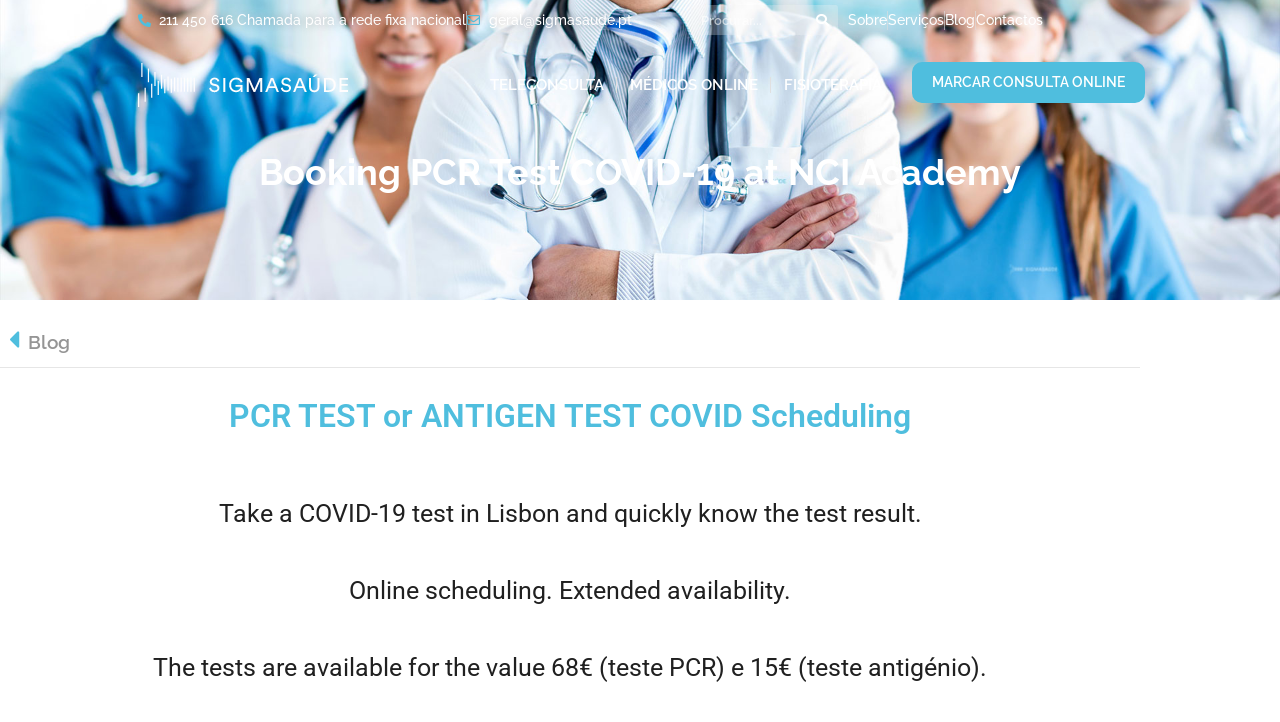

--- FILE ---
content_type: text/html; charset=UTF-8
request_url: https://sigmasaude.pt/booking-nci-academy/
body_size: 24678
content:
<!doctype html>
<html lang="pt-PT">
<head>
	<meta charset="UTF-8">
	<meta name="viewport" content="width=device-width, initial-scale=1">
	<link rel="profile" href="https://gmpg.org/xfn/11">
	<meta name='robots' content='index, follow, max-image-preview:large, max-snippet:-1, max-video-preview:-1' />
<!-- Google tag (gtag.js) consent mode dataLayer added by Site Kit -->
<script id="google_gtagjs-js-consent-mode-data-layer" type="c77bc768e6317834db1a891e-text/javascript">
window.dataLayer = window.dataLayer || [];function gtag(){dataLayer.push(arguments);}
gtag('consent', 'default', {"ad_personalization":"denied","ad_storage":"denied","ad_user_data":"denied","analytics_storage":"denied","functionality_storage":"denied","security_storage":"denied","personalization_storage":"denied","region":["AT","BE","BG","CH","CY","CZ","DE","DK","EE","ES","FI","FR","GB","GR","HR","HU","IE","IS","IT","LI","LT","LU","LV","MT","NL","NO","PL","PT","RO","SE","SI","SK"],"wait_for_update":500});
window._googlesitekitConsentCategoryMap = {"statistics":["analytics_storage"],"marketing":["ad_storage","ad_user_data","ad_personalization"],"functional":["functionality_storage","security_storage"],"preferences":["personalization_storage"]};
window._googlesitekitConsents = {"ad_personalization":"denied","ad_storage":"denied","ad_user_data":"denied","analytics_storage":"denied","functionality_storage":"denied","security_storage":"denied","personalization_storage":"denied","region":["AT","BE","BG","CH","CY","CZ","DE","DK","EE","ES","FI","FR","GB","GR","HR","HU","IE","IS","IT","LI","LT","LU","LV","MT","NL","NO","PL","PT","RO","SE","SI","SK"],"wait_for_update":500};
</script>
<!-- End Google tag (gtag.js) consent mode dataLayer added by Site Kit -->

	<!-- This site is optimized with the Yoast SEO plugin v26.8 - https://yoast.com/product/yoast-seo-wordpress/ -->
	<title>PCR test in Lisbon | 68€ | Online Scheduling - Quick schedule</title>
	<meta name="description" content="We perform COVID-19 PCR test in Lisbon, downtown or at your home. Results up to 12 hours. 68 euros base prices. Schedule now!" />
	<link rel="canonical" href="https://sigmasaude.pt/booking-nci-academy/" />
	<meta property="og:locale" content="pt_PT" />
	<meta property="og:type" content="article" />
	<meta property="og:title" content="PCR test in Lisbon | 68€ | Online Scheduling - Quick schedule" />
	<meta property="og:description" content="We perform COVID-19 PCR test in Lisbon, downtown or at your home. Results up to 12 hours. 68 euros base prices. Schedule now!" />
	<meta property="og:url" content="https://sigmasaude.pt/booking-nci-academy/" />
	<meta property="og:site_name" content="Sigma" />
	<meta property="article:modified_time" content="2024-06-10T19:14:37+00:00" />
	<meta name="twitter:card" content="summary_large_image" />
	<meta name="twitter:label1" content="Tempo estimado de leitura" />
	<meta name="twitter:data1" content="3 minutos" />
	<script type="application/ld+json" class="yoast-schema-graph">{"@context":"https://schema.org","@graph":[{"@type":"WebPage","@id":"https://sigmasaude.pt/booking-nci-academy/","url":"https://sigmasaude.pt/booking-nci-academy/","name":"PCR test in Lisbon | 68€ | Online Scheduling - Quick schedule","isPartOf":{"@id":"https://sigmasaude.pt/#website"},"datePublished":"2021-07-20T12:35:41+00:00","dateModified":"2024-06-10T19:14:37+00:00","description":"We perform COVID-19 PCR test in Lisbon, downtown or at your home. Results up to 12 hours. 68 euros base prices. Schedule now!","breadcrumb":{"@id":"https://sigmasaude.pt/booking-nci-academy/#breadcrumb"},"inLanguage":"pt-PT","potentialAction":[{"@type":"ReadAction","target":["https://sigmasaude.pt/booking-nci-academy/"]}]},{"@type":"BreadcrumbList","@id":"https://sigmasaude.pt/booking-nci-academy/#breadcrumb","itemListElement":[{"@type":"ListItem","position":1,"name":"Início","item":"https://sigmasaude.pt/"},{"@type":"ListItem","position":2,"name":"Booking PCR Test COVID-19 at NCI Academy"}]},{"@type":"WebSite","@id":"https://sigmasaude.pt/#website","url":"https://sigmasaude.pt/","name":"Sigma","description":"Saúde","publisher":{"@id":"https://sigmasaude.pt/#organization"},"potentialAction":[{"@type":"SearchAction","target":{"@type":"EntryPoint","urlTemplate":"https://sigmasaude.pt/?s={search_term_string}"},"query-input":{"@type":"PropertyValueSpecification","valueRequired":true,"valueName":"search_term_string"}}],"inLanguage":"pt-PT"},{"@type":"Organization","@id":"https://sigmasaude.pt/#organization","name":"SIGMA SAÚDE","url":"https://sigmasaude.pt/","logo":{"@type":"ImageObject","inLanguage":"pt-PT","@id":"https://sigmasaude.pt/#/schema/logo/image/","url":"https://sigmasaude.pt/wp-content/uploads/2021/12/Logo_Horizontal.svg","contentUrl":"https://sigmasaude.pt/wp-content/uploads/2021/12/Logo_Horizontal.svg","width":2434,"height":521,"caption":"SIGMA SAÚDE"},"image":{"@id":"https://sigmasaude.pt/#/schema/logo/image/"}}]}</script>
	<!-- / Yoast SEO plugin. -->


<link rel='dns-prefetch' href='//www.googletagmanager.com' />
<link rel="alternate" type="application/rss+xml" title="Sigma &raquo; Feed" href="https://sigmasaude.pt/feed/" />
<link rel="alternate" title="oEmbed (JSON)" type="application/json+oembed" href="https://sigmasaude.pt/wp-json/oembed/1.0/embed?url=https%3A%2F%2Fsigmasaude.pt%2Fbooking-nci-academy%2F" />
<link rel="alternate" title="oEmbed (XML)" type="text/xml+oembed" href="https://sigmasaude.pt/wp-json/oembed/1.0/embed?url=https%3A%2F%2Fsigmasaude.pt%2Fbooking-nci-academy%2F&#038;format=xml" />
<style id='wp-img-auto-sizes-contain-inline-css'>
img:is([sizes=auto i],[sizes^="auto," i]){contain-intrinsic-size:3000px 1500px}
/*# sourceURL=wp-img-auto-sizes-contain-inline-css */
</style>
<style id='wp-emoji-styles-inline-css'>

	img.wp-smiley, img.emoji {
		display: inline !important;
		border: none !important;
		box-shadow: none !important;
		height: 1em !important;
		width: 1em !important;
		margin: 0 0.07em !important;
		vertical-align: -0.1em !important;
		background: none !important;
		padding: 0 !important;
	}
/*# sourceURL=wp-emoji-styles-inline-css */
</style>
<style id='global-styles-inline-css'>
:root{--wp--preset--aspect-ratio--square: 1;--wp--preset--aspect-ratio--4-3: 4/3;--wp--preset--aspect-ratio--3-4: 3/4;--wp--preset--aspect-ratio--3-2: 3/2;--wp--preset--aspect-ratio--2-3: 2/3;--wp--preset--aspect-ratio--16-9: 16/9;--wp--preset--aspect-ratio--9-16: 9/16;--wp--preset--color--black: #000000;--wp--preset--color--cyan-bluish-gray: #abb8c3;--wp--preset--color--white: #ffffff;--wp--preset--color--pale-pink: #f78da7;--wp--preset--color--vivid-red: #cf2e2e;--wp--preset--color--luminous-vivid-orange: #ff6900;--wp--preset--color--luminous-vivid-amber: #fcb900;--wp--preset--color--light-green-cyan: #7bdcb5;--wp--preset--color--vivid-green-cyan: #00d084;--wp--preset--color--pale-cyan-blue: #8ed1fc;--wp--preset--color--vivid-cyan-blue: #0693e3;--wp--preset--color--vivid-purple: #9b51e0;--wp--preset--gradient--vivid-cyan-blue-to-vivid-purple: linear-gradient(135deg,rgb(6,147,227) 0%,rgb(155,81,224) 100%);--wp--preset--gradient--light-green-cyan-to-vivid-green-cyan: linear-gradient(135deg,rgb(122,220,180) 0%,rgb(0,208,130) 100%);--wp--preset--gradient--luminous-vivid-amber-to-luminous-vivid-orange: linear-gradient(135deg,rgb(252,185,0) 0%,rgb(255,105,0) 100%);--wp--preset--gradient--luminous-vivid-orange-to-vivid-red: linear-gradient(135deg,rgb(255,105,0) 0%,rgb(207,46,46) 100%);--wp--preset--gradient--very-light-gray-to-cyan-bluish-gray: linear-gradient(135deg,rgb(238,238,238) 0%,rgb(169,184,195) 100%);--wp--preset--gradient--cool-to-warm-spectrum: linear-gradient(135deg,rgb(74,234,220) 0%,rgb(151,120,209) 20%,rgb(207,42,186) 40%,rgb(238,44,130) 60%,rgb(251,105,98) 80%,rgb(254,248,76) 100%);--wp--preset--gradient--blush-light-purple: linear-gradient(135deg,rgb(255,206,236) 0%,rgb(152,150,240) 100%);--wp--preset--gradient--blush-bordeaux: linear-gradient(135deg,rgb(254,205,165) 0%,rgb(254,45,45) 50%,rgb(107,0,62) 100%);--wp--preset--gradient--luminous-dusk: linear-gradient(135deg,rgb(255,203,112) 0%,rgb(199,81,192) 50%,rgb(65,88,208) 100%);--wp--preset--gradient--pale-ocean: linear-gradient(135deg,rgb(255,245,203) 0%,rgb(182,227,212) 50%,rgb(51,167,181) 100%);--wp--preset--gradient--electric-grass: linear-gradient(135deg,rgb(202,248,128) 0%,rgb(113,206,126) 100%);--wp--preset--gradient--midnight: linear-gradient(135deg,rgb(2,3,129) 0%,rgb(40,116,252) 100%);--wp--preset--font-size--small: 13px;--wp--preset--font-size--medium: 20px;--wp--preset--font-size--large: 36px;--wp--preset--font-size--x-large: 42px;--wp--preset--spacing--20: 0.44rem;--wp--preset--spacing--30: 0.67rem;--wp--preset--spacing--40: 1rem;--wp--preset--spacing--50: 1.5rem;--wp--preset--spacing--60: 2.25rem;--wp--preset--spacing--70: 3.38rem;--wp--preset--spacing--80: 5.06rem;--wp--preset--shadow--natural: 6px 6px 9px rgba(0, 0, 0, 0.2);--wp--preset--shadow--deep: 12px 12px 50px rgba(0, 0, 0, 0.4);--wp--preset--shadow--sharp: 6px 6px 0px rgba(0, 0, 0, 0.2);--wp--preset--shadow--outlined: 6px 6px 0px -3px rgb(255, 255, 255), 6px 6px rgb(0, 0, 0);--wp--preset--shadow--crisp: 6px 6px 0px rgb(0, 0, 0);}:root { --wp--style--global--content-size: 800px;--wp--style--global--wide-size: 1200px; }:where(body) { margin: 0; }.wp-site-blocks > .alignleft { float: left; margin-right: 2em; }.wp-site-blocks > .alignright { float: right; margin-left: 2em; }.wp-site-blocks > .aligncenter { justify-content: center; margin-left: auto; margin-right: auto; }:where(.wp-site-blocks) > * { margin-block-start: 24px; margin-block-end: 0; }:where(.wp-site-blocks) > :first-child { margin-block-start: 0; }:where(.wp-site-blocks) > :last-child { margin-block-end: 0; }:root { --wp--style--block-gap: 24px; }:root :where(.is-layout-flow) > :first-child{margin-block-start: 0;}:root :where(.is-layout-flow) > :last-child{margin-block-end: 0;}:root :where(.is-layout-flow) > *{margin-block-start: 24px;margin-block-end: 0;}:root :where(.is-layout-constrained) > :first-child{margin-block-start: 0;}:root :where(.is-layout-constrained) > :last-child{margin-block-end: 0;}:root :where(.is-layout-constrained) > *{margin-block-start: 24px;margin-block-end: 0;}:root :where(.is-layout-flex){gap: 24px;}:root :where(.is-layout-grid){gap: 24px;}.is-layout-flow > .alignleft{float: left;margin-inline-start: 0;margin-inline-end: 2em;}.is-layout-flow > .alignright{float: right;margin-inline-start: 2em;margin-inline-end: 0;}.is-layout-flow > .aligncenter{margin-left: auto !important;margin-right: auto !important;}.is-layout-constrained > .alignleft{float: left;margin-inline-start: 0;margin-inline-end: 2em;}.is-layout-constrained > .alignright{float: right;margin-inline-start: 2em;margin-inline-end: 0;}.is-layout-constrained > .aligncenter{margin-left: auto !important;margin-right: auto !important;}.is-layout-constrained > :where(:not(.alignleft):not(.alignright):not(.alignfull)){max-width: var(--wp--style--global--content-size);margin-left: auto !important;margin-right: auto !important;}.is-layout-constrained > .alignwide{max-width: var(--wp--style--global--wide-size);}body .is-layout-flex{display: flex;}.is-layout-flex{flex-wrap: wrap;align-items: center;}.is-layout-flex > :is(*, div){margin: 0;}body .is-layout-grid{display: grid;}.is-layout-grid > :is(*, div){margin: 0;}body{padding-top: 0px;padding-right: 0px;padding-bottom: 0px;padding-left: 0px;}a:where(:not(.wp-element-button)){text-decoration: underline;}:root :where(.wp-element-button, .wp-block-button__link){background-color: #32373c;border-width: 0;color: #fff;font-family: inherit;font-size: inherit;font-style: inherit;font-weight: inherit;letter-spacing: inherit;line-height: inherit;padding-top: calc(0.667em + 2px);padding-right: calc(1.333em + 2px);padding-bottom: calc(0.667em + 2px);padding-left: calc(1.333em + 2px);text-decoration: none;text-transform: inherit;}.has-black-color{color: var(--wp--preset--color--black) !important;}.has-cyan-bluish-gray-color{color: var(--wp--preset--color--cyan-bluish-gray) !important;}.has-white-color{color: var(--wp--preset--color--white) !important;}.has-pale-pink-color{color: var(--wp--preset--color--pale-pink) !important;}.has-vivid-red-color{color: var(--wp--preset--color--vivid-red) !important;}.has-luminous-vivid-orange-color{color: var(--wp--preset--color--luminous-vivid-orange) !important;}.has-luminous-vivid-amber-color{color: var(--wp--preset--color--luminous-vivid-amber) !important;}.has-light-green-cyan-color{color: var(--wp--preset--color--light-green-cyan) !important;}.has-vivid-green-cyan-color{color: var(--wp--preset--color--vivid-green-cyan) !important;}.has-pale-cyan-blue-color{color: var(--wp--preset--color--pale-cyan-blue) !important;}.has-vivid-cyan-blue-color{color: var(--wp--preset--color--vivid-cyan-blue) !important;}.has-vivid-purple-color{color: var(--wp--preset--color--vivid-purple) !important;}.has-black-background-color{background-color: var(--wp--preset--color--black) !important;}.has-cyan-bluish-gray-background-color{background-color: var(--wp--preset--color--cyan-bluish-gray) !important;}.has-white-background-color{background-color: var(--wp--preset--color--white) !important;}.has-pale-pink-background-color{background-color: var(--wp--preset--color--pale-pink) !important;}.has-vivid-red-background-color{background-color: var(--wp--preset--color--vivid-red) !important;}.has-luminous-vivid-orange-background-color{background-color: var(--wp--preset--color--luminous-vivid-orange) !important;}.has-luminous-vivid-amber-background-color{background-color: var(--wp--preset--color--luminous-vivid-amber) !important;}.has-light-green-cyan-background-color{background-color: var(--wp--preset--color--light-green-cyan) !important;}.has-vivid-green-cyan-background-color{background-color: var(--wp--preset--color--vivid-green-cyan) !important;}.has-pale-cyan-blue-background-color{background-color: var(--wp--preset--color--pale-cyan-blue) !important;}.has-vivid-cyan-blue-background-color{background-color: var(--wp--preset--color--vivid-cyan-blue) !important;}.has-vivid-purple-background-color{background-color: var(--wp--preset--color--vivid-purple) !important;}.has-black-border-color{border-color: var(--wp--preset--color--black) !important;}.has-cyan-bluish-gray-border-color{border-color: var(--wp--preset--color--cyan-bluish-gray) !important;}.has-white-border-color{border-color: var(--wp--preset--color--white) !important;}.has-pale-pink-border-color{border-color: var(--wp--preset--color--pale-pink) !important;}.has-vivid-red-border-color{border-color: var(--wp--preset--color--vivid-red) !important;}.has-luminous-vivid-orange-border-color{border-color: var(--wp--preset--color--luminous-vivid-orange) !important;}.has-luminous-vivid-amber-border-color{border-color: var(--wp--preset--color--luminous-vivid-amber) !important;}.has-light-green-cyan-border-color{border-color: var(--wp--preset--color--light-green-cyan) !important;}.has-vivid-green-cyan-border-color{border-color: var(--wp--preset--color--vivid-green-cyan) !important;}.has-pale-cyan-blue-border-color{border-color: var(--wp--preset--color--pale-cyan-blue) !important;}.has-vivid-cyan-blue-border-color{border-color: var(--wp--preset--color--vivid-cyan-blue) !important;}.has-vivid-purple-border-color{border-color: var(--wp--preset--color--vivid-purple) !important;}.has-vivid-cyan-blue-to-vivid-purple-gradient-background{background: var(--wp--preset--gradient--vivid-cyan-blue-to-vivid-purple) !important;}.has-light-green-cyan-to-vivid-green-cyan-gradient-background{background: var(--wp--preset--gradient--light-green-cyan-to-vivid-green-cyan) !important;}.has-luminous-vivid-amber-to-luminous-vivid-orange-gradient-background{background: var(--wp--preset--gradient--luminous-vivid-amber-to-luminous-vivid-orange) !important;}.has-luminous-vivid-orange-to-vivid-red-gradient-background{background: var(--wp--preset--gradient--luminous-vivid-orange-to-vivid-red) !important;}.has-very-light-gray-to-cyan-bluish-gray-gradient-background{background: var(--wp--preset--gradient--very-light-gray-to-cyan-bluish-gray) !important;}.has-cool-to-warm-spectrum-gradient-background{background: var(--wp--preset--gradient--cool-to-warm-spectrum) !important;}.has-blush-light-purple-gradient-background{background: var(--wp--preset--gradient--blush-light-purple) !important;}.has-blush-bordeaux-gradient-background{background: var(--wp--preset--gradient--blush-bordeaux) !important;}.has-luminous-dusk-gradient-background{background: var(--wp--preset--gradient--luminous-dusk) !important;}.has-pale-ocean-gradient-background{background: var(--wp--preset--gradient--pale-ocean) !important;}.has-electric-grass-gradient-background{background: var(--wp--preset--gradient--electric-grass) !important;}.has-midnight-gradient-background{background: var(--wp--preset--gradient--midnight) !important;}.has-small-font-size{font-size: var(--wp--preset--font-size--small) !important;}.has-medium-font-size{font-size: var(--wp--preset--font-size--medium) !important;}.has-large-font-size{font-size: var(--wp--preset--font-size--large) !important;}.has-x-large-font-size{font-size: var(--wp--preset--font-size--x-large) !important;}
:root :where(.wp-block-pullquote){font-size: 1.5em;line-height: 1.6;}
/*# sourceURL=global-styles-inline-css */
</style>
<link rel='stylesheet' id='bdt-uikit-css' href='https://sigmasaude.pt/wp-content/plugins/bdthemes-element-pack/assets/css/bdt-uikit.css?ver=3.21.7' media='all' />
<link rel='stylesheet' id='ep-styles-css' href='https://sigmasaude.pt/wp-content/uploads/element-pack/minified/css/ep-styles.css?ver=1768933535' media='all' />
<link rel='stylesheet' id='hello-elementor-css' href='https://sigmasaude.pt/wp-content/themes/hello-elementor/assets/css/reset.css?ver=3.4.5' media='all' />
<link rel='stylesheet' id='hello-elementor-theme-style-css' href='https://sigmasaude.pt/wp-content/themes/hello-elementor/assets/css/theme.css?ver=3.4.5' media='all' />
<link rel='stylesheet' id='hello-elementor-header-footer-css' href='https://sigmasaude.pt/wp-content/themes/hello-elementor/assets/css/header-footer.css?ver=3.4.5' media='all' />
<link rel='stylesheet' id='elementor-frontend-css' href='https://sigmasaude.pt/wp-content/plugins/elementor/assets/css/frontend.min.css?ver=3.34.4' media='all' />
<link rel='stylesheet' id='elementor-post-5-css' href='https://sigmasaude.pt/wp-content/uploads/elementor/css/post-5.css?ver=1769731635' media='all' />
<link rel='stylesheet' id='widget-icon-list-css' href='https://sigmasaude.pt/wp-content/plugins/elementor/assets/css/widget-icon-list.min.css?ver=3.34.4' media='all' />
<link rel='stylesheet' id='widget-search-form-css' href='https://sigmasaude.pt/wp-content/plugins/elementor-pro/assets/css/widget-search-form.min.css?ver=3.34.4' media='all' />
<link rel='stylesheet' id='elementor-icons-shared-0-css' href='https://sigmasaude.pt/wp-content/plugins/elementor/assets/lib/font-awesome/css/fontawesome.min.css?ver=5.15.3' media='all' />
<link rel='stylesheet' id='elementor-icons-fa-solid-css' href='https://sigmasaude.pt/wp-content/plugins/elementor/assets/lib/font-awesome/css/solid.min.css?ver=5.15.3' media='all' />
<link rel='stylesheet' id='widget-image-css' href='https://sigmasaude.pt/wp-content/plugins/elementor/assets/css/widget-image.min.css?ver=3.34.4' media='all' />
<link rel='stylesheet' id='widget-nav-menu-css' href='https://sigmasaude.pt/wp-content/plugins/elementor-pro/assets/css/widget-nav-menu.min.css?ver=3.34.4' media='all' />
<link rel='stylesheet' id='e-sticky-css' href='https://sigmasaude.pt/wp-content/plugins/elementor-pro/assets/css/modules/sticky.min.css?ver=3.34.4' media='all' />
<link rel='stylesheet' id='widget-form-css' href='https://sigmasaude.pt/wp-content/plugins/elementor-pro/assets/css/widget-form.min.css?ver=3.34.4' media='all' />
<link rel='stylesheet' id='widget-heading-css' href='https://sigmasaude.pt/wp-content/plugins/elementor/assets/css/widget-heading.min.css?ver=3.34.4' media='all' />
<link rel='stylesheet' id='e-animation-fadeInRight-css' href='https://sigmasaude.pt/wp-content/plugins/elementor/assets/lib/animations/styles/fadeInRight.min.css?ver=3.34.4' media='all' />
<link rel='stylesheet' id='widget-social-icons-css' href='https://sigmasaude.pt/wp-content/plugins/elementor/assets/css/widget-social-icons.min.css?ver=3.34.4' media='all' />
<link rel='stylesheet' id='e-apple-webkit-css' href='https://sigmasaude.pt/wp-content/plugins/elementor/assets/css/conditionals/apple-webkit.min.css?ver=3.34.4' media='all' />
<link rel='stylesheet' id='elementor-icons-css' href='https://sigmasaude.pt/wp-content/plugins/elementor/assets/lib/eicons/css/elementor-icons.min.css?ver=5.46.0' media='all' />
<link rel='stylesheet' id='widget-spacer-css' href='https://sigmasaude.pt/wp-content/plugins/elementor/assets/css/widget-spacer.min.css?ver=3.34.4' media='all' />
<link rel='stylesheet' id='elementor-post-24810-css' href='https://sigmasaude.pt/wp-content/uploads/elementor/css/post-24810.css?ver=1769749962' media='all' />
<link rel='stylesheet' id='elementor-post-20348-css' href='https://sigmasaude.pt/wp-content/uploads/elementor/css/post-20348.css?ver=1769731647' media='all' />
<link rel='stylesheet' id='elementor-post-20263-css' href='https://sigmasaude.pt/wp-content/uploads/elementor/css/post-20263.css?ver=1769731638' media='all' />
<link rel='stylesheet' id='elementor-post-21417-css' href='https://sigmasaude.pt/wp-content/uploads/elementor/css/post-21417.css?ver=1769731647' media='all' />
<link rel='stylesheet' id='ep-helper-css' href='https://sigmasaude.pt/wp-content/plugins/bdthemes-element-pack/assets/css/ep-helper.css?ver=9.0.12' media='all' />
<link rel='stylesheet' id='prime-slider-site-css' href='https://sigmasaude.pt/wp-content/plugins/bdthemes-prime-slider-lite/assets/css/prime-slider-site.css?ver=4.1.3' media='all' />
<link rel='stylesheet' id='upk-site-css' href='https://sigmasaude.pt/wp-content/plugins/ultimate-post-kit/assets/css/upk-site.css?ver=4.0.22' media='all' />
<link rel='stylesheet' id='elementor-gf-local-roboto-css' href='https://sigmasaude.pt/wp-content/uploads/elementor/google-fonts/css/roboto.css?ver=1742256442' media='all' />
<link rel='stylesheet' id='elementor-gf-local-robotoslab-css' href='https://sigmasaude.pt/wp-content/uploads/elementor/google-fonts/css/robotoslab.css?ver=1742256446' media='all' />
<link rel='stylesheet' id='elementor-gf-local-raleway-css' href='https://sigmasaude.pt/wp-content/uploads/elementor/google-fonts/css/raleway.css?ver=1742256450' media='all' />
<link rel='stylesheet' id='elementor-icons-fa-regular-css' href='https://sigmasaude.pt/wp-content/plugins/elementor/assets/lib/font-awesome/css/regular.min.css?ver=5.15.3' media='all' />
<link rel='stylesheet' id='elementor-icons-fa-brands-css' href='https://sigmasaude.pt/wp-content/plugins/elementor/assets/lib/font-awesome/css/brands.min.css?ver=5.15.3' media='all' />
<script src="https://sigmasaude.pt/wp-includes/js/jquery/jquery.min.js?ver=3.7.1" id="jquery-core-js" type="c77bc768e6317834db1a891e-text/javascript"></script>
<script src="https://sigmasaude.pt/wp-includes/js/jquery/jquery-migrate.min.js?ver=3.4.1" id="jquery-migrate-js" type="c77bc768e6317834db1a891e-text/javascript"></script>

<!-- Google tag (gtag.js) snippet added by Site Kit -->
<!-- Google Analytics snippet added by Site Kit -->
<script src="https://www.googletagmanager.com/gtag/js?id=GT-PZZHFG" id="google_gtagjs-js" async type="c77bc768e6317834db1a891e-text/javascript"></script>
<script id="google_gtagjs-js-after" type="c77bc768e6317834db1a891e-text/javascript">
window.dataLayer = window.dataLayer || [];function gtag(){dataLayer.push(arguments);}
gtag("set","linker",{"domains":["sigmasaude.pt"]});
gtag("js", new Date());
gtag("set", "developer_id.dZTNiMT", true);
gtag("config", "GT-PZZHFG");
//# sourceURL=google_gtagjs-js-after
</script>
<link rel="https://api.w.org/" href="https://sigmasaude.pt/wp-json/" /><link rel="alternate" title="JSON" type="application/json" href="https://sigmasaude.pt/wp-json/wp/v2/pages/24810" /><link rel="EditURI" type="application/rsd+xml" title="RSD" href="https://sigmasaude.pt/xmlrpc.php?rsd" />
<meta name="generator" content="WordPress 6.9" />
<link rel='shortlink' href='https://sigmasaude.pt/?p=24810' />
<meta name="generator" content="Site Kit by Google 1.171.0" /><meta name="generator" content="Elementor 3.34.4; features: additional_custom_breakpoints; settings: css_print_method-external, google_font-enabled, font_display-auto">
<!-- Google Tag Manager -->
<script type="c77bc768e6317834db1a891e-text/javascript">(function(w,d,s,l,i){w[l]=w[l]||[];w[l].push({'gtm.start':
new Date().getTime(),event:'gtm.js'});var f=d.getElementsByTagName(s)[0],
j=d.createElement(s),dl=l!='dataLayer'?'&l='+l:'';j.async=true;j.src=
'https://www.googletagmanager.com/gtm.js?id='+i+dl;f.parentNode.insertBefore(j,f);
})(window,document,'script','dataLayer','GTM-PCHS269');</script>
<!-- End Google Tag Manager -->

			<style>
				.e-con.e-parent:nth-of-type(n+4):not(.e-lazyloaded):not(.e-no-lazyload),
				.e-con.e-parent:nth-of-type(n+4):not(.e-lazyloaded):not(.e-no-lazyload) * {
					background-image: none !important;
				}
				@media screen and (max-height: 1024px) {
					.e-con.e-parent:nth-of-type(n+3):not(.e-lazyloaded):not(.e-no-lazyload),
					.e-con.e-parent:nth-of-type(n+3):not(.e-lazyloaded):not(.e-no-lazyload) * {
						background-image: none !important;
					}
				}
				@media screen and (max-height: 640px) {
					.e-con.e-parent:nth-of-type(n+2):not(.e-lazyloaded):not(.e-no-lazyload),
					.e-con.e-parent:nth-of-type(n+2):not(.e-lazyloaded):not(.e-no-lazyload) * {
						background-image: none !important;
					}
				}
			</style>
			<meta name="generator" content="Powered by Slider Revolution 6.5.25 - responsive, Mobile-Friendly Slider Plugin for WordPress with comfortable drag and drop interface." />
<link rel="icon" href="https://sigmasaude.pt/wp-content/uploads/2021/12/cropped-Sigma_ico-32x32.png" sizes="32x32" />
<link rel="icon" href="https://sigmasaude.pt/wp-content/uploads/2021/12/cropped-Sigma_ico-192x192.png" sizes="192x192" />
<link rel="apple-touch-icon" href="https://sigmasaude.pt/wp-content/uploads/2021/12/cropped-Sigma_ico-180x180.png" />
<meta name="msapplication-TileImage" content="https://sigmasaude.pt/wp-content/uploads/2021/12/cropped-Sigma_ico-270x270.png" />
<script type="c77bc768e6317834db1a891e-text/javascript">function setREVStartSize(e){
			//window.requestAnimationFrame(function() {
				window.RSIW = window.RSIW===undefined ? window.innerWidth : window.RSIW;
				window.RSIH = window.RSIH===undefined ? window.innerHeight : window.RSIH;
				try {
					var pw = document.getElementById(e.c).parentNode.offsetWidth,
						newh;
					pw = pw===0 || isNaN(pw) || (e.l=="fullwidth" || e.layout=="fullwidth") ? window.RSIW : pw;
					e.tabw = e.tabw===undefined ? 0 : parseInt(e.tabw);
					e.thumbw = e.thumbw===undefined ? 0 : parseInt(e.thumbw);
					e.tabh = e.tabh===undefined ? 0 : parseInt(e.tabh);
					e.thumbh = e.thumbh===undefined ? 0 : parseInt(e.thumbh);
					e.tabhide = e.tabhide===undefined ? 0 : parseInt(e.tabhide);
					e.thumbhide = e.thumbhide===undefined ? 0 : parseInt(e.thumbhide);
					e.mh = e.mh===undefined || e.mh=="" || e.mh==="auto" ? 0 : parseInt(e.mh,0);
					if(e.layout==="fullscreen" || e.l==="fullscreen")
						newh = Math.max(e.mh,window.RSIH);
					else{
						e.gw = Array.isArray(e.gw) ? e.gw : [e.gw];
						for (var i in e.rl) if (e.gw[i]===undefined || e.gw[i]===0) e.gw[i] = e.gw[i-1];
						e.gh = e.el===undefined || e.el==="" || (Array.isArray(e.el) && e.el.length==0)? e.gh : e.el;
						e.gh = Array.isArray(e.gh) ? e.gh : [e.gh];
						for (var i in e.rl) if (e.gh[i]===undefined || e.gh[i]===0) e.gh[i] = e.gh[i-1];
											
						var nl = new Array(e.rl.length),
							ix = 0,
							sl;
						e.tabw = e.tabhide>=pw ? 0 : e.tabw;
						e.thumbw = e.thumbhide>=pw ? 0 : e.thumbw;
						e.tabh = e.tabhide>=pw ? 0 : e.tabh;
						e.thumbh = e.thumbhide>=pw ? 0 : e.thumbh;
						for (var i in e.rl) nl[i] = e.rl[i]<window.RSIW ? 0 : e.rl[i];
						sl = nl[0];
						for (var i in nl) if (sl>nl[i] && nl[i]>0) { sl = nl[i]; ix=i;}
						var m = pw>(e.gw[ix]+e.tabw+e.thumbw) ? 1 : (pw-(e.tabw+e.thumbw)) / (e.gw[ix]);
						newh =  (e.gh[ix] * m) + (e.tabh + e.thumbh);
					}
					var el = document.getElementById(e.c);
					if (el!==null && el) el.style.height = newh+"px";
					el = document.getElementById(e.c+"_wrapper");
					if (el!==null && el) {
						el.style.height = newh+"px";
						el.style.display = "block";
					}
				} catch(e){
					console.log("Failure at Presize of Slider:" + e)
				}
			//});
		  };</script>
</head>
<body class="wp-singular page-template-default page page-id-24810 wp-embed-responsive wp-theme-hello-elementor hello-elementor-default elementor-default elementor-kit-5 elementor-page elementor-page-24810 elementor-page-21417">

<!-- Google Tag Manager -->
<script type="c77bc768e6317834db1a891e-text/javascript">(function(w,d,s,l,i){w[l]=w[l]||[];w[l].push({'gtm.start':
new Date().getTime(),event:'gtm.js'});var f=d.getElementsByTagName(s)[0],
j=d.createElement(s),dl=l!='dataLayer'?'&l='+l:'';j.async=true;j.src=
'https://www.googletagmanager.com/gtm.js?id='+i+dl;f.parentNode.insertBefore(j,f);
})(window,document,'script','dataLayer','GTM-PCHS269');</script>
<!-- End Google Tag Manager -->


<a class="skip-link screen-reader-text" href="#content">Pular para o conteúdo</a>

		<header data-elementor-type="header" data-elementor-id="20348" class="elementor elementor-20348 elementor-location-header" data-elementor-settings="{&quot;element_pack_global_tooltip_width&quot;:{&quot;unit&quot;:&quot;px&quot;,&quot;size&quot;:&quot;&quot;,&quot;sizes&quot;:[]},&quot;element_pack_global_tooltip_width_tablet&quot;:{&quot;unit&quot;:&quot;px&quot;,&quot;size&quot;:&quot;&quot;,&quot;sizes&quot;:[]},&quot;element_pack_global_tooltip_width_mobile&quot;:{&quot;unit&quot;:&quot;px&quot;,&quot;size&quot;:&quot;&quot;,&quot;sizes&quot;:[]},&quot;element_pack_global_tooltip_padding&quot;:{&quot;unit&quot;:&quot;px&quot;,&quot;top&quot;:&quot;&quot;,&quot;right&quot;:&quot;&quot;,&quot;bottom&quot;:&quot;&quot;,&quot;left&quot;:&quot;&quot;,&quot;isLinked&quot;:true},&quot;element_pack_global_tooltip_padding_tablet&quot;:{&quot;unit&quot;:&quot;px&quot;,&quot;top&quot;:&quot;&quot;,&quot;right&quot;:&quot;&quot;,&quot;bottom&quot;:&quot;&quot;,&quot;left&quot;:&quot;&quot;,&quot;isLinked&quot;:true},&quot;element_pack_global_tooltip_padding_mobile&quot;:{&quot;unit&quot;:&quot;px&quot;,&quot;top&quot;:&quot;&quot;,&quot;right&quot;:&quot;&quot;,&quot;bottom&quot;:&quot;&quot;,&quot;left&quot;:&quot;&quot;,&quot;isLinked&quot;:true},&quot;element_pack_global_tooltip_border_radius&quot;:{&quot;unit&quot;:&quot;px&quot;,&quot;top&quot;:&quot;&quot;,&quot;right&quot;:&quot;&quot;,&quot;bottom&quot;:&quot;&quot;,&quot;left&quot;:&quot;&quot;,&quot;isLinked&quot;:true},&quot;element_pack_global_tooltip_border_radius_tablet&quot;:{&quot;unit&quot;:&quot;px&quot;,&quot;top&quot;:&quot;&quot;,&quot;right&quot;:&quot;&quot;,&quot;bottom&quot;:&quot;&quot;,&quot;left&quot;:&quot;&quot;,&quot;isLinked&quot;:true},&quot;element_pack_global_tooltip_border_radius_mobile&quot;:{&quot;unit&quot;:&quot;px&quot;,&quot;top&quot;:&quot;&quot;,&quot;right&quot;:&quot;&quot;,&quot;bottom&quot;:&quot;&quot;,&quot;left&quot;:&quot;&quot;,&quot;isLinked&quot;:true}}" data-elementor-post-type="elementor_library">
					<section class="elementor-section elementor-top-section elementor-element elementor-element-d8f1439 elementor-section-full_width elementor-section-height-min-height elementor-hidden-tablet elementor-hidden-mobile elementor-section-height-default elementor-section-items-middle" data-id="d8f1439" data-element_type="section">
						<div class="elementor-container elementor-column-gap-no">
					<div class="elementor-column elementor-col-100 elementor-top-column elementor-element elementor-element-3c5d135" data-id="3c5d135" data-element_type="column">
			<div class="elementor-widget-wrap elementor-element-populated">
						<section class="elementor-section elementor-inner-section elementor-element elementor-element-2604a18 elementor-section-full_width elementor-section-height-min-height elementor-section-content-middle elementor-section-height-default" data-id="2604a18" data-element_type="section" data-settings="{&quot;background_background&quot;:&quot;classic&quot;}">
						<div class="elementor-container elementor-column-gap-default">
					<div class="elementor-column elementor-col-33 elementor-inner-column elementor-element elementor-element-762a2ed" data-id="762a2ed" data-element_type="column">
			<div class="elementor-widget-wrap elementor-element-populated">
						<div class="elementor-element elementor-element-e503256 elementor-icon-list--layout-inline elementor-align-start elementor-list-item-link-full_width elementor-widget elementor-widget-icon-list" data-id="e503256" data-element_type="widget" data-widget_type="icon-list.default">
				<div class="elementor-widget-container">
							<ul class="elementor-icon-list-items elementor-inline-items">
							<li class="elementor-icon-list-item elementor-inline-item">
											<a href="tel:+351211450616">

												<span class="elementor-icon-list-icon">
							<i aria-hidden="true" class="fas fa-phone-alt"></i>						</span>
										<span class="elementor-icon-list-text">211 450 616 Chamada para a rede fixa nacional</span>
											</a>
									</li>
								<li class="elementor-icon-list-item elementor-inline-item">
											<a href="/cdn-cgi/l/email-protection#fd9a988f9c91bd8e949a909c8e9c889998d38d89">

												<span class="elementor-icon-list-icon">
							<i aria-hidden="true" class="far fa-envelope"></i>						</span>
										<span class="elementor-icon-list-text"><span class="__cf_email__" data-cfemail="55323027343915263c32383426342031307b2521">[email&#160;protected]</span></span>
											</a>
									</li>
						</ul>
						</div>
				</div>
					</div>
		</div>
				<div class="elementor-column elementor-col-33 elementor-inner-column elementor-element elementor-element-afde727" data-id="afde727" data-element_type="column">
			<div class="elementor-widget-wrap elementor-element-populated">
						<div class="elementor-element elementor-element-abf25a2 elementor-search-form--skin-classic elementor-search-form--button-type-icon elementor-search-form--icon-search elementor-widget elementor-widget-search-form" data-id="abf25a2" data-element_type="widget" data-settings="{&quot;skin&quot;:&quot;classic&quot;}" data-widget_type="search-form.default">
				<div class="elementor-widget-container">
							<search role="search">
			<form class="elementor-search-form" action="https://sigmasaude.pt" method="get">
												<div class="elementor-search-form__container">
					<label class="elementor-screen-only" for="elementor-search-form-abf25a2">Procurar</label>

					
					<input id="elementor-search-form-abf25a2" placeholder="Procurar..." class="elementor-search-form__input" type="search" name="s" value="">
					
											<button class="elementor-search-form__submit" type="submit" aria-label="Procurar">
															<i aria-hidden="true" class="fas fa-search"></i>													</button>
					
									</div>
			</form>
		</search>
						</div>
				</div>
					</div>
		</div>
				<div class="elementor-column elementor-col-33 elementor-inner-column elementor-element elementor-element-b487dbf" data-id="b487dbf" data-element_type="column">
			<div class="elementor-widget-wrap elementor-element-populated">
						<div class="elementor-element elementor-element-d5a0c79 elementor-icon-list--layout-inline elementor-align-end elementor-list-item-link-full_width elementor-widget elementor-widget-icon-list" data-id="d5a0c79" data-element_type="widget" data-widget_type="icon-list.default">
				<div class="elementor-widget-container">
							<ul class="elementor-icon-list-items elementor-inline-items">
							<li class="elementor-icon-list-item elementor-inline-item">
											<a href="/sobre">

											<span class="elementor-icon-list-text">Sobre</span>
											</a>
									</li>
								<li class="elementor-icon-list-item elementor-inline-item">
											<a href="/servicos">

											<span class="elementor-icon-list-text">Serviços</span>
											</a>
									</li>
								<li class="elementor-icon-list-item elementor-inline-item">
											<a href="/blog">

											<span class="elementor-icon-list-text">Blog</span>
											</a>
									</li>
								<li class="elementor-icon-list-item elementor-inline-item">
											<a href="/contactos">

											<span class="elementor-icon-list-text">Contactos</span>
											</a>
									</li>
						</ul>
						</div>
				</div>
					</div>
		</div>
					</div>
		</section>
				<section class="elementor-section elementor-inner-section elementor-element elementor-element-95964fe elementor-section-full_width elementor-section-height-min-height elementor-section-content-middle elementor-section-height-default" data-id="95964fe" data-element_type="section">
						<div class="elementor-container elementor-column-gap-default">
					<div class="elementor-column elementor-col-33 elementor-inner-column elementor-element elementor-element-940633a" data-id="940633a" data-element_type="column">
			<div class="elementor-widget-wrap elementor-element-populated">
						<div data-ep-wrapper-link="{&quot;url&quot;:&quot;https:\/\/sigmasaude.pt&quot;,&quot;is_external&quot;:&quot;&quot;,&quot;nofollow&quot;:&quot;&quot;,&quot;custom_attributes&quot;:&quot;&quot;}" style="cursor: pointer" class="bdt-element-link elementor-element elementor-element-8c80e91 elementor-widget elementor-widget-image" data-id="8c80e91" data-element_type="widget" data-widget_type="image.default">
				<div class="elementor-widget-container">
															<img fetchpriority="high" width="2434" height="521" src="https://sigmasaude.pt/wp-content/uploads/2022/10/Logo_Horizontal-White.svg" class="attachment-full size-full wp-image-20353" alt="" />															</div>
				</div>
					</div>
		</div>
				<div class="elementor-column elementor-col-33 elementor-inner-column elementor-element elementor-element-8b26712" data-id="8b26712" data-element_type="column">
			<div class="elementor-widget-wrap elementor-element-populated">
						<div class="elementor-element elementor-element-4e88d49 elementor-nav-menu__align-end elementor-nav-menu--dropdown-tablet elementor-nav-menu__text-align-aside elementor-nav-menu--toggle elementor-nav-menu--burger elementor-widget elementor-widget-nav-menu" data-id="4e88d49" data-element_type="widget" data-settings="{&quot;layout&quot;:&quot;horizontal&quot;,&quot;submenu_icon&quot;:{&quot;value&quot;:&quot;&lt;i class=\&quot;fas fa-caret-down\&quot; aria-hidden=\&quot;true\&quot;&gt;&lt;\/i&gt;&quot;,&quot;library&quot;:&quot;fa-solid&quot;},&quot;toggle&quot;:&quot;burger&quot;}" data-widget_type="nav-menu.default">
				<div class="elementor-widget-container">
								<nav aria-label="Menu" class="elementor-nav-menu--main elementor-nav-menu__container elementor-nav-menu--layout-horizontal e--pointer-none">
				<ul id="menu-1-4e88d49" class="elementor-nav-menu"><li class="menu-item menu-item-type-post_type menu-item-object-page menu-item-19982"><a href="https://sigmasaude.pt/teleconsulta/" class="elementor-item">Teleconsulta</a></li>
<li class="menu-item menu-item-type-post_type menu-item-object-page menu-item-19981"><a href="https://sigmasaude.pt/medicos-online/" class="elementor-item">Médicos online</a></li>
<li class="menu-item menu-item-type-post_type menu-item-object-page menu-item-26772"><a href="https://sigmasaude.pt/disfuncao-da-atm/" class="elementor-item">Fisioterapia</a></li>
</ul>			</nav>
					<div class="elementor-menu-toggle" role="button" tabindex="0" aria-label="Menu Toggle" aria-expanded="false">
			<i aria-hidden="true" role="presentation" class="elementor-menu-toggle__icon--open eicon-menu-bar"></i><i aria-hidden="true" role="presentation" class="elementor-menu-toggle__icon--close eicon-close"></i>		</div>
					<nav class="elementor-nav-menu--dropdown elementor-nav-menu__container" aria-hidden="true">
				<ul id="menu-2-4e88d49" class="elementor-nav-menu"><li class="menu-item menu-item-type-post_type menu-item-object-page menu-item-19982"><a href="https://sigmasaude.pt/teleconsulta/" class="elementor-item" tabindex="-1">Teleconsulta</a></li>
<li class="menu-item menu-item-type-post_type menu-item-object-page menu-item-19981"><a href="https://sigmasaude.pt/medicos-online/" class="elementor-item" tabindex="-1">Médicos online</a></li>
<li class="menu-item menu-item-type-post_type menu-item-object-page menu-item-26772"><a href="https://sigmasaude.pt/disfuncao-da-atm/" class="elementor-item" tabindex="-1">Fisioterapia</a></li>
</ul>			</nav>
						</div>
				</div>
					</div>
		</div>
				<div class="elementor-column elementor-col-33 elementor-inner-column elementor-element elementor-element-5a17e93" data-id="5a17e93" data-element_type="column">
			<div class="elementor-widget-wrap elementor-element-populated">
						<div class="elementor-element elementor-element-736356c elementor-align-right elementor-widget elementor-widget-bdt-advanced-button" data-id="736356c" data-element_type="widget" data-widget_type="bdt-advanced-button.default">
				<div class="elementor-widget-container">
							<div class="bdt-ep-button-wrapper">
			<a href="https://calendly.com/sigmasaude/teleconsultaurgente?back=1&#038;month=2024-03" target="_blank" class="bdt-ep-button bdt-ep-button-effect-c bdt-ep-button-size-md">
						<div class="bdt-ep-button-content-wrapper bdt-flex bdt-flex-middle bdt-flex-center  " data-text="MARCAR CONSULTA ONLINE">
			
			<div class="bdt-ep-button-text">

				<span class="avdbtn-text">
					MARCAR CONSULTA ONLINE				</span>

							</div>

			
		</div>
					</a>
		</div>
						</div>
				</div>
					</div>
		</div>
					</div>
		</section>
					</div>
		</div>
					</div>
		</section>
				<section class="elementor-section elementor-top-section elementor-element elementor-element-9f02ec6 elementor-section-full_width elementor-hidden-desktop elementor-section-height-default elementor-section-height-default" data-id="9f02ec6" data-element_type="section" data-settings="{&quot;background_background&quot;:&quot;classic&quot;}">
						<div class="elementor-container elementor-column-gap-default">
					<div class="elementor-column elementor-col-50 elementor-top-column elementor-element elementor-element-6eb3060" data-id="6eb3060" data-element_type="column">
			<div class="elementor-widget-wrap elementor-element-populated">
						<div data-ep-wrapper-link="{&quot;url&quot;:&quot;https:\/\/sigmasaude.pt&quot;,&quot;is_external&quot;:&quot;&quot;,&quot;nofollow&quot;:&quot;&quot;,&quot;custom_attributes&quot;:&quot;&quot;}" style="cursor: pointer" class="bdt-element-link elementor-element elementor-element-909906c elementor-widget elementor-widget-image" data-id="909906c" data-element_type="widget" data-widget_type="image.default">
				<div class="elementor-widget-container">
															<img fetchpriority="high" width="2434" height="521" src="https://sigmasaude.pt/wp-content/uploads/2022/10/Logo_Horizontal-White.svg" class="attachment-full size-full wp-image-20353" alt="" />															</div>
				</div>
					</div>
		</div>
				<div class="elementor-column elementor-col-50 elementor-top-column elementor-element elementor-element-354a719" data-id="354a719" data-element_type="column">
			<div class="elementor-widget-wrap elementor-element-populated">
						<div class="elementor-element elementor-element-6ff7dd9 elementor-view-default elementor-widget elementor-widget-icon" data-id="6ff7dd9" data-element_type="widget" data-widget_type="icon.default">
				<div class="elementor-widget-container">
							<div class="elementor-icon-wrapper">
			<a class="elementor-icon" href="#elementor-action%3Aaction%3Dpopup%3Aopen%26settings%3DeyJpZCI6IjIwNDE2IiwidG9nZ2xlIjpmYWxzZX0%3D">
			<i aria-hidden="true" class="fas fa-align-justify"></i>			</a>
		</div>
						</div>
				</div>
					</div>
		</div>
					</div>
		</section>
				<section class="elementor-section elementor-top-section elementor-element elementor-element-91e3991 elementor-section-full_width elementor-section-height-min-height elementor-hidden-tablet elementor-hidden-mobile header-2 elementor-section-height-default elementor-section-items-middle" data-id="91e3991" data-element_type="section" data-settings="{&quot;background_background&quot;:&quot;classic&quot;,&quot;sticky&quot;:&quot;top&quot;,&quot;sticky_on&quot;:[&quot;desktop&quot;],&quot;sticky_effects_offset&quot;:350,&quot;sticky_offset&quot;:0,&quot;sticky_anchor_link_offset&quot;:0}">
						<div class="elementor-container elementor-column-gap-no">
					<div class="elementor-column elementor-col-100 elementor-top-column elementor-element elementor-element-569cb95" data-id="569cb95" data-element_type="column">
			<div class="elementor-widget-wrap elementor-element-populated">
						<section class="elementor-section elementor-inner-section elementor-element elementor-element-cb7db01 elementor-section-full_width elementor-section-height-min-height elementor-section-content-middle elementor-section-height-default" data-id="cb7db01" data-element_type="section" data-settings="{&quot;background_background&quot;:&quot;classic&quot;}">
						<div class="elementor-container elementor-column-gap-default">
					<div class="elementor-column elementor-col-33 elementor-inner-column elementor-element elementor-element-765961d" data-id="765961d" data-element_type="column">
			<div class="elementor-widget-wrap elementor-element-populated">
						<div class="elementor-element elementor-element-c755e6f elementor-icon-list--layout-inline elementor-align-start elementor-list-item-link-full_width elementor-widget elementor-widget-icon-list" data-id="c755e6f" data-element_type="widget" data-widget_type="icon-list.default">
				<div class="elementor-widget-container">
							<ul class="elementor-icon-list-items elementor-inline-items">
							<li class="elementor-icon-list-item elementor-inline-item">
											<a href="tel:+351211450616">

												<span class="elementor-icon-list-icon">
							<i aria-hidden="true" class="fas fa-phone-alt"></i>						</span>
										<span class="elementor-icon-list-text">211 450 616 Chamada para a rede fixa nacional</span>
											</a>
									</li>
								<li class="elementor-icon-list-item elementor-inline-item">
											<a href="/cdn-cgi/l/email-protection#d8bfbdaab9b498abb1bfb5b9abb9adbcbdf6a8ac">

												<span class="elementor-icon-list-icon">
							<i aria-hidden="true" class="far fa-envelope"></i>						</span>
										<span class="elementor-icon-list-text"><span class="__cf_email__" data-cfemail="20474552414c605349474d4153415544450e5054">[email&#160;protected]</span></span>
											</a>
									</li>
						</ul>
						</div>
				</div>
					</div>
		</div>
				<div class="elementor-column elementor-col-33 elementor-inner-column elementor-element elementor-element-671c49a" data-id="671c49a" data-element_type="column">
			<div class="elementor-widget-wrap elementor-element-populated">
						<div class="elementor-element elementor-element-f13a50a elementor-search-form--skin-classic elementor-search-form--button-type-icon elementor-search-form--icon-search elementor-widget elementor-widget-search-form" data-id="f13a50a" data-element_type="widget" data-settings="{&quot;skin&quot;:&quot;classic&quot;}" data-widget_type="search-form.default">
				<div class="elementor-widget-container">
							<search role="search">
			<form class="elementor-search-form" action="https://sigmasaude.pt" method="get">
												<div class="elementor-search-form__container">
					<label class="elementor-screen-only" for="elementor-search-form-f13a50a">Procurar</label>

					
					<input id="elementor-search-form-f13a50a" placeholder="Procurar..." class="elementor-search-form__input" type="search" name="s" value="">
					
											<button class="elementor-search-form__submit" type="submit" aria-label="Procurar">
															<i aria-hidden="true" class="fas fa-search"></i>													</button>
					
									</div>
			</form>
		</search>
						</div>
				</div>
					</div>
		</div>
				<div class="elementor-column elementor-col-33 elementor-inner-column elementor-element elementor-element-476ca9a" data-id="476ca9a" data-element_type="column">
			<div class="elementor-widget-wrap elementor-element-populated">
						<div class="elementor-element elementor-element-4c046df elementor-icon-list--layout-inline elementor-align-end elementor-list-item-link-full_width elementor-widget elementor-widget-icon-list" data-id="4c046df" data-element_type="widget" data-widget_type="icon-list.default">
				<div class="elementor-widget-container">
							<ul class="elementor-icon-list-items elementor-inline-items">
							<li class="elementor-icon-list-item elementor-inline-item">
											<a href="/sobre">

											<span class="elementor-icon-list-text">Sobre</span>
											</a>
									</li>
								<li class="elementor-icon-list-item elementor-inline-item">
											<a href="/servicos">

											<span class="elementor-icon-list-text">Serviços</span>
											</a>
									</li>
								<li class="elementor-icon-list-item elementor-inline-item">
											<a href="/blog">

											<span class="elementor-icon-list-text">Blog</span>
											</a>
									</li>
								<li class="elementor-icon-list-item elementor-inline-item">
											<a href="/contactos">

											<span class="elementor-icon-list-text">Contactos</span>
											</a>
									</li>
						</ul>
						</div>
				</div>
					</div>
		</div>
					</div>
		</section>
				<section class="elementor-section elementor-inner-section elementor-element elementor-element-200f845 elementor-section-full_width elementor-section-height-min-height elementor-section-content-middle elementor-section-height-default" data-id="200f845" data-element_type="section">
						<div class="elementor-container elementor-column-gap-default">
					<div class="elementor-column elementor-col-33 elementor-inner-column elementor-element elementor-element-3aa1cea" data-id="3aa1cea" data-element_type="column">
			<div class="elementor-widget-wrap elementor-element-populated">
						<div data-ep-wrapper-link="{&quot;url&quot;:&quot;https:\/\/sigmasaude.pt&quot;,&quot;is_external&quot;:&quot;&quot;,&quot;nofollow&quot;:&quot;&quot;,&quot;custom_attributes&quot;:&quot;&quot;}" style="cursor: pointer" class="bdt-element-link elementor-element elementor-element-31f4c25 elementor-widget elementor-widget-image" data-id="31f4c25" data-element_type="widget" data-widget_type="image.default">
				<div class="elementor-widget-container">
															<img fetchpriority="high" width="2434" height="521" src="https://sigmasaude.pt/wp-content/uploads/2022/10/Logo_Horizontal-White.svg" class="attachment-full size-full wp-image-20353" alt="" />															</div>
				</div>
					</div>
		</div>
				<div class="elementor-column elementor-col-33 elementor-inner-column elementor-element elementor-element-589f52a" data-id="589f52a" data-element_type="column">
			<div class="elementor-widget-wrap elementor-element-populated">
						<div class="elementor-element elementor-element-37e4c4b elementor-nav-menu__align-end elementor-nav-menu--dropdown-tablet elementor-nav-menu__text-align-aside elementor-nav-menu--toggle elementor-nav-menu--burger elementor-widget elementor-widget-nav-menu" data-id="37e4c4b" data-element_type="widget" data-settings="{&quot;layout&quot;:&quot;horizontal&quot;,&quot;submenu_icon&quot;:{&quot;value&quot;:&quot;&lt;i class=\&quot;fas fa-caret-down\&quot; aria-hidden=\&quot;true\&quot;&gt;&lt;\/i&gt;&quot;,&quot;library&quot;:&quot;fa-solid&quot;},&quot;toggle&quot;:&quot;burger&quot;}" data-widget_type="nav-menu.default">
				<div class="elementor-widget-container">
								<nav aria-label="Menu" class="elementor-nav-menu--main elementor-nav-menu__container elementor-nav-menu--layout-horizontal e--pointer-none">
				<ul id="menu-1-37e4c4b" class="elementor-nav-menu"><li class="menu-item menu-item-type-post_type menu-item-object-page menu-item-19982"><a href="https://sigmasaude.pt/teleconsulta/" class="elementor-item">Teleconsulta</a></li>
<li class="menu-item menu-item-type-post_type menu-item-object-page menu-item-19981"><a href="https://sigmasaude.pt/medicos-online/" class="elementor-item">Médicos online</a></li>
<li class="menu-item menu-item-type-post_type menu-item-object-page menu-item-26772"><a href="https://sigmasaude.pt/disfuncao-da-atm/" class="elementor-item">Fisioterapia</a></li>
</ul>			</nav>
					<div class="elementor-menu-toggle" role="button" tabindex="0" aria-label="Menu Toggle" aria-expanded="false">
			<i aria-hidden="true" role="presentation" class="elementor-menu-toggle__icon--open eicon-menu-bar"></i><i aria-hidden="true" role="presentation" class="elementor-menu-toggle__icon--close eicon-close"></i>		</div>
					<nav class="elementor-nav-menu--dropdown elementor-nav-menu__container" aria-hidden="true">
				<ul id="menu-2-37e4c4b" class="elementor-nav-menu"><li class="menu-item menu-item-type-post_type menu-item-object-page menu-item-19982"><a href="https://sigmasaude.pt/teleconsulta/" class="elementor-item" tabindex="-1">Teleconsulta</a></li>
<li class="menu-item menu-item-type-post_type menu-item-object-page menu-item-19981"><a href="https://sigmasaude.pt/medicos-online/" class="elementor-item" tabindex="-1">Médicos online</a></li>
<li class="menu-item menu-item-type-post_type menu-item-object-page menu-item-26772"><a href="https://sigmasaude.pt/disfuncao-da-atm/" class="elementor-item" tabindex="-1">Fisioterapia</a></li>
</ul>			</nav>
						</div>
				</div>
					</div>
		</div>
				<div class="elementor-column elementor-col-33 elementor-inner-column elementor-element elementor-element-2f2aa88" data-id="2f2aa88" data-element_type="column">
			<div class="elementor-widget-wrap elementor-element-populated">
						<div class="elementor-element elementor-element-7248c8d elementor-align-right elementor-widget elementor-widget-bdt-advanced-button" data-id="7248c8d" data-element_type="widget" data-widget_type="bdt-advanced-button.default">
				<div class="elementor-widget-container">
							<div class="bdt-ep-button-wrapper">
			<a href="https://calendly.com/sigmasaude/teleconsultaurgente?back=1&#038;month=2024-03" target="_blank" class="bdt-ep-button bdt-ep-button-effect-c bdt-ep-button-size-md">
						<div class="bdt-ep-button-content-wrapper bdt-flex bdt-flex-middle bdt-flex-center  " data-text="MARCAR CONSULTA ONLINE">
			
			<div class="bdt-ep-button-text">

				<span class="avdbtn-text">
					MARCAR CONSULTA ONLINE				</span>

							</div>

			
		</div>
					</a>
		</div>
						</div>
				</div>
					</div>
		</div>
					</div>
		</section>
					</div>
		</div>
					</div>
		</section>
				<section class="elementor-section elementor-top-section elementor-element elementor-element-bf77199 elementor-section-full_width elementor-section-height-min-height elementor-hidden-tablet elementor-hidden-mobile elementor-hidden-desktop elementor-section-height-default elementor-section-items-middle" data-id="bf77199" data-element_type="section" data-settings="{&quot;background_background&quot;:&quot;classic&quot;,&quot;sticky&quot;:&quot;top&quot;,&quot;sticky_on&quot;:[&quot;desktop&quot;],&quot;sticky_effects_offset&quot;:150,&quot;animation&quot;:&quot;none&quot;,&quot;sticky_offset&quot;:0,&quot;sticky_anchor_link_offset&quot;:0}">
						<div class="elementor-container elementor-column-gap-no">
					<div class="elementor-column elementor-col-100 elementor-top-column elementor-element elementor-element-91b5b6c" data-id="91b5b6c" data-element_type="column">
			<div class="elementor-widget-wrap elementor-element-populated">
						<section class="elementor-section elementor-inner-section elementor-element elementor-element-3d28da2 elementor-section-full_width elementor-section-height-min-height elementor-section-content-middle elementor-section-height-default" data-id="3d28da2" data-element_type="section">
						<div class="elementor-container elementor-column-gap-default">
					<div class="elementor-column elementor-col-33 elementor-inner-column elementor-element elementor-element-f6c432b" data-id="f6c432b" data-element_type="column">
			<div class="elementor-widget-wrap elementor-element-populated">
						<div data-ep-wrapper-link="{&quot;url&quot;:&quot;https:\/\/sigmasaude.pt&quot;,&quot;is_external&quot;:&quot;&quot;,&quot;nofollow&quot;:&quot;&quot;,&quot;custom_attributes&quot;:&quot;&quot;}" style="cursor: pointer" class="bdt-element-link elementor-element elementor-element-4cfab70 elementor-widget elementor-widget-image" data-id="4cfab70" data-element_type="widget" data-widget_type="image.default">
				<div class="elementor-widget-container">
															<img fetchpriority="high" width="2434" height="521" src="https://sigmasaude.pt/wp-content/uploads/2022/10/Logo_Horizontal-White.svg" class="attachment-full size-full wp-image-20353" alt="" />															</div>
				</div>
					</div>
		</div>
				<div class="elementor-column elementor-col-33 elementor-inner-column elementor-element elementor-element-69a891a" data-id="69a891a" data-element_type="column">
			<div class="elementor-widget-wrap elementor-element-populated">
						<div class="elementor-element elementor-element-dfafd3f elementor-nav-menu__align-end elementor-nav-menu--dropdown-tablet elementor-nav-menu__text-align-aside elementor-nav-menu--toggle elementor-nav-menu--burger elementor-widget elementor-widget-nav-menu" data-id="dfafd3f" data-element_type="widget" data-settings="{&quot;layout&quot;:&quot;horizontal&quot;,&quot;submenu_icon&quot;:{&quot;value&quot;:&quot;&lt;i class=\&quot;fas fa-caret-down\&quot; aria-hidden=\&quot;true\&quot;&gt;&lt;\/i&gt;&quot;,&quot;library&quot;:&quot;fa-solid&quot;},&quot;toggle&quot;:&quot;burger&quot;}" data-widget_type="nav-menu.default">
				<div class="elementor-widget-container">
								<nav aria-label="Menu" class="elementor-nav-menu--main elementor-nav-menu__container elementor-nav-menu--layout-horizontal e--pointer-none">
				<ul id="menu-1-dfafd3f" class="elementor-nav-menu"><li class="menu-item menu-item-type-post_type menu-item-object-page menu-item-19982"><a href="https://sigmasaude.pt/teleconsulta/" class="elementor-item">Teleconsulta</a></li>
<li class="menu-item menu-item-type-post_type menu-item-object-page menu-item-19981"><a href="https://sigmasaude.pt/medicos-online/" class="elementor-item">Médicos online</a></li>
<li class="menu-item menu-item-type-post_type menu-item-object-page menu-item-26772"><a href="https://sigmasaude.pt/disfuncao-da-atm/" class="elementor-item">Fisioterapia</a></li>
</ul>			</nav>
					<div class="elementor-menu-toggle" role="button" tabindex="0" aria-label="Menu Toggle" aria-expanded="false">
			<i aria-hidden="true" role="presentation" class="elementor-menu-toggle__icon--open eicon-menu-bar"></i><i aria-hidden="true" role="presentation" class="elementor-menu-toggle__icon--close eicon-close"></i>		</div>
					<nav class="elementor-nav-menu--dropdown elementor-nav-menu__container" aria-hidden="true">
				<ul id="menu-2-dfafd3f" class="elementor-nav-menu"><li class="menu-item menu-item-type-post_type menu-item-object-page menu-item-19982"><a href="https://sigmasaude.pt/teleconsulta/" class="elementor-item" tabindex="-1">Teleconsulta</a></li>
<li class="menu-item menu-item-type-post_type menu-item-object-page menu-item-19981"><a href="https://sigmasaude.pt/medicos-online/" class="elementor-item" tabindex="-1">Médicos online</a></li>
<li class="menu-item menu-item-type-post_type menu-item-object-page menu-item-26772"><a href="https://sigmasaude.pt/disfuncao-da-atm/" class="elementor-item" tabindex="-1">Fisioterapia</a></li>
</ul>			</nav>
						</div>
				</div>
					</div>
		</div>
				<div class="elementor-column elementor-col-33 elementor-inner-column elementor-element elementor-element-9336544" data-id="9336544" data-element_type="column">
			<div class="elementor-widget-wrap elementor-element-populated">
						<div class="elementor-element elementor-element-72d4347 elementor-align-right elementor-widget elementor-widget-bdt-advanced-button" data-id="72d4347" data-element_type="widget" data-widget_type="bdt-advanced-button.default">
				<div class="elementor-widget-container">
							<div class="bdt-ep-button-wrapper">
			<a href="https://calendly.com/sigmasaude/teleconsultaurgente?back=1&#038;month=2024-03" target="_blank" class="bdt-ep-button bdt-ep-button-effect-c bdt-ep-button-size-md">
						<div class="bdt-ep-button-content-wrapper bdt-flex bdt-flex-middle bdt-flex-center  " data-text="MARCAR CONSULTA ONLINE">
			
			<div class="bdt-ep-button-text">

				<span class="avdbtn-text">
					MARCAR CONSULTA ONLINE				</span>

							</div>

			
		</div>
					</a>
		</div>
						</div>
				</div>
					</div>
		</div>
					</div>
		</section>
					</div>
		</div>
					</div>
		</section>
				</header>
				<div data-elementor-type="single-post" data-elementor-id="21417" class="elementor elementor-21417 elementor-location-single post-24810 page type-page status-publish hentry" data-elementor-settings="{&quot;element_pack_global_tooltip_width&quot;:{&quot;unit&quot;:&quot;px&quot;,&quot;size&quot;:&quot;&quot;,&quot;sizes&quot;:[]},&quot;element_pack_global_tooltip_width_tablet&quot;:{&quot;unit&quot;:&quot;px&quot;,&quot;size&quot;:&quot;&quot;,&quot;sizes&quot;:[]},&quot;element_pack_global_tooltip_width_mobile&quot;:{&quot;unit&quot;:&quot;px&quot;,&quot;size&quot;:&quot;&quot;,&quot;sizes&quot;:[]},&quot;element_pack_global_tooltip_padding&quot;:{&quot;unit&quot;:&quot;px&quot;,&quot;top&quot;:&quot;&quot;,&quot;right&quot;:&quot;&quot;,&quot;bottom&quot;:&quot;&quot;,&quot;left&quot;:&quot;&quot;,&quot;isLinked&quot;:true},&quot;element_pack_global_tooltip_padding_tablet&quot;:{&quot;unit&quot;:&quot;px&quot;,&quot;top&quot;:&quot;&quot;,&quot;right&quot;:&quot;&quot;,&quot;bottom&quot;:&quot;&quot;,&quot;left&quot;:&quot;&quot;,&quot;isLinked&quot;:true},&quot;element_pack_global_tooltip_padding_mobile&quot;:{&quot;unit&quot;:&quot;px&quot;,&quot;top&quot;:&quot;&quot;,&quot;right&quot;:&quot;&quot;,&quot;bottom&quot;:&quot;&quot;,&quot;left&quot;:&quot;&quot;,&quot;isLinked&quot;:true},&quot;element_pack_global_tooltip_border_radius&quot;:{&quot;unit&quot;:&quot;px&quot;,&quot;top&quot;:&quot;&quot;,&quot;right&quot;:&quot;&quot;,&quot;bottom&quot;:&quot;&quot;,&quot;left&quot;:&quot;&quot;,&quot;isLinked&quot;:true},&quot;element_pack_global_tooltip_border_radius_tablet&quot;:{&quot;unit&quot;:&quot;px&quot;,&quot;top&quot;:&quot;&quot;,&quot;right&quot;:&quot;&quot;,&quot;bottom&quot;:&quot;&quot;,&quot;left&quot;:&quot;&quot;,&quot;isLinked&quot;:true},&quot;element_pack_global_tooltip_border_radius_mobile&quot;:{&quot;unit&quot;:&quot;px&quot;,&quot;top&quot;:&quot;&quot;,&quot;right&quot;:&quot;&quot;,&quot;bottom&quot;:&quot;&quot;,&quot;left&quot;:&quot;&quot;,&quot;isLinked&quot;:true}}" data-elementor-post-type="elementor_library">
					<section class="elementor-section elementor-top-section elementor-element elementor-element-3fa94e7 elementor-section-full_width elementor-section-height-min-height elementor-section-height-default elementor-section-items-middle" data-id="3fa94e7" data-element_type="section" data-settings="{&quot;background_background&quot;:&quot;classic&quot;}">
							<div class="elementor-background-overlay"></div>
							<div class="elementor-container elementor-column-gap-no">
					<div class="elementor-column elementor-col-100 elementor-top-column elementor-element elementor-element-1dfd4d1" data-id="1dfd4d1" data-element_type="column">
			<div class="elementor-widget-wrap elementor-element-populated">
						<div class="elementor-element elementor-element-52a7763 elementor-widget elementor-widget-theme-post-title elementor-page-title elementor-widget-heading" data-id="52a7763" data-element_type="widget" data-widget_type="theme-post-title.default">
				<div class="elementor-widget-container">
					<h1 class="elementor-heading-title elementor-size-default">Booking PCR Test COVID-19 at NCI Academy</h1>				</div>
				</div>
					</div>
		</div>
					</div>
		</section>
				<section class="elementor-section elementor-top-section elementor-element elementor-element-3d2838f elementor-section-boxed elementor-section-height-default elementor-section-height-default" data-id="3d2838f" data-element_type="section">
						<div class="elementor-container elementor-column-gap-no">
					<div class="elementor-column elementor-col-100 elementor-top-column elementor-element elementor-element-2df2d74" data-id="2df2d74" data-element_type="column">
			<div class="elementor-widget-wrap elementor-element-populated">
						<div class="elementor-element elementor-element-ba801d4 bdt-title-link-yes elementor-position-left bdt-icon-type-icon bdt-icon-effect-none elementor-widget elementor-widget-bdt-advanced-icon-box" data-id="ba801d4" data-element_type="widget" data-widget_type="bdt-advanced-icon-box.default">
				<div class="elementor-widget-container">
							<div class="bdt-ep-advanced-icon-box">

			
			<div class="bdt-ep-advanced-icon-box-content">

											<div class="bdt-ep-advanced-icon-box-icon-heading bdt-flex bdt-flex-middle">

			
					<div class="bdt-ep-advanced-icon-box-icon">
				<span class="bdt-ep-advanced-icon-box-icon-wrap">


					
						<i aria-hidden="true" class="fas fa-caret-left"></i>

									</span>
			</div>
		
	

			<div class="bdt-icon-box-title-wrapper">

									<h3 class="bdt-ep-advanced-icon-box-title ep-title-" onclick="if (!window.__cfRLUnblockHandlers) return false; window.open(&#039;/blog&#039;, &#039;_self&#039;)" data-cf-modified-c77bc768e6317834db1a891e-="">
						<span >
							Blog						</span>
					</h3>
				

							</div>
		</div>
					
				
				
							</div>
		</div>

		
		
				</div>
				</div>
				<div class="elementor-element elementor-element-882f202 elementor-widget elementor-widget-theme-post-content" data-id="882f202" data-element_type="widget" data-widget_type="theme-post-content.default">
				<div class="elementor-widget-container">
							<div data-elementor-type="wp-page" data-elementor-id="24810" class="elementor elementor-24810" data-elementor-settings="{&quot;element_pack_global_tooltip_width&quot;:{&quot;unit&quot;:&quot;px&quot;,&quot;size&quot;:&quot;&quot;,&quot;sizes&quot;:[]},&quot;element_pack_global_tooltip_width_tablet&quot;:{&quot;unit&quot;:&quot;px&quot;,&quot;size&quot;:&quot;&quot;,&quot;sizes&quot;:[]},&quot;element_pack_global_tooltip_width_mobile&quot;:{&quot;unit&quot;:&quot;px&quot;,&quot;size&quot;:&quot;&quot;,&quot;sizes&quot;:[]},&quot;element_pack_global_tooltip_padding&quot;:{&quot;unit&quot;:&quot;px&quot;,&quot;top&quot;:&quot;&quot;,&quot;right&quot;:&quot;&quot;,&quot;bottom&quot;:&quot;&quot;,&quot;left&quot;:&quot;&quot;,&quot;isLinked&quot;:true},&quot;element_pack_global_tooltip_padding_tablet&quot;:{&quot;unit&quot;:&quot;px&quot;,&quot;top&quot;:&quot;&quot;,&quot;right&quot;:&quot;&quot;,&quot;bottom&quot;:&quot;&quot;,&quot;left&quot;:&quot;&quot;,&quot;isLinked&quot;:true},&quot;element_pack_global_tooltip_padding_mobile&quot;:{&quot;unit&quot;:&quot;px&quot;,&quot;top&quot;:&quot;&quot;,&quot;right&quot;:&quot;&quot;,&quot;bottom&quot;:&quot;&quot;,&quot;left&quot;:&quot;&quot;,&quot;isLinked&quot;:true},&quot;element_pack_global_tooltip_border_radius&quot;:{&quot;unit&quot;:&quot;px&quot;,&quot;top&quot;:&quot;&quot;,&quot;right&quot;:&quot;&quot;,&quot;bottom&quot;:&quot;&quot;,&quot;left&quot;:&quot;&quot;,&quot;isLinked&quot;:true},&quot;element_pack_global_tooltip_border_radius_tablet&quot;:{&quot;unit&quot;:&quot;px&quot;,&quot;top&quot;:&quot;&quot;,&quot;right&quot;:&quot;&quot;,&quot;bottom&quot;:&quot;&quot;,&quot;left&quot;:&quot;&quot;,&quot;isLinked&quot;:true},&quot;element_pack_global_tooltip_border_radius_mobile&quot;:{&quot;unit&quot;:&quot;px&quot;,&quot;top&quot;:&quot;&quot;,&quot;right&quot;:&quot;&quot;,&quot;bottom&quot;:&quot;&quot;,&quot;left&quot;:&quot;&quot;,&quot;isLinked&quot;:true}}" data-elementor-post-type="page">
						<section class="elementor-section elementor-top-section elementor-element elementor-element-789606c elementor-section-boxed elementor-section-height-default elementor-section-height-default" data-id="789606c" data-element_type="section">
						<div class="elementor-container elementor-column-gap-default">
					<div class="elementor-column elementor-col-100 elementor-top-column elementor-element elementor-element-0302406" data-id="0302406" data-element_type="column">
			<div class="elementor-widget-wrap elementor-element-populated">
						<div class="elementor-element elementor-element-3fb4f37 elementor-widget elementor-widget-heading" data-id="3fb4f37" data-element_type="widget" data-widget_type="heading.default">
				<div class="elementor-widget-container">
					<h2 class="elementor-heading-title elementor-size-default">PCR TEST or ANTIGEN TEST COVID Scheduling</h2>				</div>
				</div>
				<div class="elementor-element elementor-element-34ff7c6 elementor-widget elementor-widget-spacer" data-id="34ff7c6" data-element_type="widget" data-widget_type="spacer.default">
				<div class="elementor-widget-container">
							<div class="elementor-spacer">
			<div class="elementor-spacer-inner"></div>
		</div>
						</div>
				</div>
				<div class="elementor-element elementor-element-0365174 elementor-widget elementor-widget-text-editor" data-id="0365174" data-element_type="widget" data-widget_type="text-editor.default">
				<div class="elementor-widget-container">
									<p style="font-size: 25px; text-align: center;">Take a COVID-19 test in Lisbon and quickly know the test result.</p><p> </p><p style="font-size: 25px; text-align: center;">Online scheduling. Extended availability.</p><p> </p><p style="font-size: 25px; text-align: center;">The tests are available for the value 68€ (teste PCR) e 15€ (teste antigénio).</p><p> </p><p style="font-size: 25px; text-align: center;">Make your appointment now.</p>								</div>
				</div>
					</div>
		</div>
					</div>
		</section>
				<section class="elementor-section elementor-inner-section elementor-element elementor-element-2385ca2 elementor-section-boxed elementor-section-height-default elementor-section-height-default" data-id="2385ca2" data-element_type="section">
						<div class="elementor-container elementor-column-gap-default">
					<div class="elementor-column elementor-col-33 elementor-inner-column elementor-element elementor-element-eaced92" data-id="eaced92" data-element_type="column">
			<div class="elementor-widget-wrap elementor-element-populated">
						<div class="elementor-element elementor-element-2302fbd bdt-title-link-yes bdt-icon-type-icon elementor-position-top bdt-icon-effect-none elementor-widget elementor-widget-bdt-advanced-icon-box" data-id="2302fbd" data-element_type="widget" data-widget_type="bdt-advanced-icon-box.default">
				<div class="elementor-widget-container">
							<div class="bdt-ep-advanced-icon-box">

							
					<div class="bdt-ep-advanced-icon-box-icon">
				<span class="bdt-ep-advanced-icon-box-icon-wrap">


					
						<svg xmlns:sodipodi="http://sodipodi.sourceforge.net/DTD/sodipodi-0.dtd" xmlns:rdf="http://www.w3.org/1999/02/22-rdf-syntax-ns#" xmlns:cc="http://creativecommons.org/ns#" xmlns:inkscape="http://www.inkscape.org/namespaces/inkscape" xmlns:dc="http://purl.org/dc/elements/1.1/" xmlns:svg="http://www.w3.org/2000/svg" xmlns="http://www.w3.org/2000/svg" xmlns:xlink="http://www.w3.org/1999/xlink" id="svg2" sodipodi:docname="Sigma_Teleconsulta.eps" x="0px" y="0px" viewBox="0 0 307.5 307.5" style="enable-background:new 0 0 307.5 307.5;" xml:space="preserve"><style type="text/css">	.st0{fill:#25B5EA;}</style><path class="st0" d="M222.5,230.7h-92.3l-7.3-7.3v-8.1h87.2c2.8,0,5.1-2.3,5.1-5.1c0-2.8-2.3-5.1-5.1-5.1H123v-37.8 c0-6.8,3.3-13.1,8.9-16.9l3.8-2.6c2.5,0.6,5.1,0.9,7.8,0.9c1.7,0,3.5-0.1,5.1-0.4v10.6c0,4,2.3,7.4,5.6,9.1l1.6,12.7 c0.6,5.1,5,9,10.2,9h11.5c5.2,0,9.5-3.9,10.2-9l1.6-12.7c3.3-1.7,5.6-5.1,5.6-9.1V61.4c0-3.8-2.1-7.1-5.1-8.9V40.9 c0-5.7-4.6-10.3-10.3-10.3H164c-5.7,0-10.3,4.6-10.3,10.3v11.6c-3.1,1.8-5.1,5.1-5.1,8.9v15.8c-1.7-0.2-3.4-0.4-5.1-0.4 c-18.7,0-34,14.3-35.7,32.5l-6.4,4.4c-15.4,10.5-24.6,27.9-24.6,46.6v79.1l-10.3,15.4v22.1h174.3V249L222.5,230.7z M166,179.4 l-1.3-10.3h14l-1.3,10.3H166z M179.4,40.9v10.3H164V40.9H179.4z M158.9,61.4h25.6v97.4h-25.6v-13.7c12.1-5.8,20.5-18.1,20.5-32.4 s-8.4-26.7-20.5-32.4V61.4z M143.5,87.1c14.1,0,25.6,11.5,25.6,25.6s-11.5,25.6-25.6,25.6c-14.1,0-25.6-11.5-25.6-25.6 S129.3,87.1,143.5,87.1z M230.7,266.6H76.8v-8.7l10.3-15.4v-82.2c0-15.2,7.5-29.5,20.1-38.1l1.4-1c2.2,9.2,8,17,15.8,21.9 c-7.4,5.8-11.7,14.7-11.7,24.1v60.4l13.3,13.3h92.3l12.4,12.4V266.6z"></path></svg>

									</span>
			</div>
		
				
			<div class="bdt-ep-advanced-icon-box-content">

									
					<h3 class="bdt-ep-advanced-icon-box-title ep-title-" onclick="if (!window.__cfRLUnblockHandlers) return false; window.open(&#039;https://sigmasaude.pt/marcacao-de-testes-covid-19/&#039;, &#039;_blank&#039;)" data-cf-modified-c77bc768e6317834db1a891e-="">
				<span >
					PCR Test Covid-19				</span>
			</h3>
		

		
					
				
									<div class="bdt-ep-advanced-icon-box-description">
						<p style="text-align: center;">Time for results:<br />12h a 24h</p>					</div>
				
									<a class="bdt-ep-advanced-icon-box-readmore bdt-display-inline-block" href="https://sigmasaude.pt/marcacao-de-testes-covid-19/" target="_blank">
						Book Here
											</a>
							</div>
		</div>

		
		
				</div>
				</div>
					</div>
		</div>
				<div class="elementor-column elementor-col-33 elementor-inner-column elementor-element elementor-element-b079cef" data-id="b079cef" data-element_type="column">
			<div class="elementor-widget-wrap elementor-element-populated">
						<div class="elementor-element elementor-element-b88cac5 bdt-title-link-yes bdt-icon-type-icon elementor-position-top bdt-icon-effect-none elementor-widget elementor-widget-bdt-advanced-icon-box" data-id="b88cac5" data-element_type="widget" data-widget_type="bdt-advanced-icon-box.default">
				<div class="elementor-widget-container">
							<div class="bdt-ep-advanced-icon-box">

							
					<div class="bdt-ep-advanced-icon-box-icon">
				<span class="bdt-ep-advanced-icon-box-icon-wrap">


					
						<svg xmlns:sodipodi="http://sodipodi.sourceforge.net/DTD/sodipodi-0.dtd" xmlns:rdf="http://www.w3.org/1999/02/22-rdf-syntax-ns#" xmlns:cc="http://creativecommons.org/ns#" xmlns:inkscape="http://www.inkscape.org/namespaces/inkscape" xmlns:dc="http://purl.org/dc/elements/1.1/" xmlns:svg="http://www.w3.org/2000/svg" xmlns="http://www.w3.org/2000/svg" xmlns:xlink="http://www.w3.org/1999/xlink" id="svg2" sodipodi:docname="Sigma_Teleconsulta.eps" x="0px" y="0px" viewBox="0 0 307.5 307.5" style="enable-background:new 0 0 307.5 307.5;" xml:space="preserve"><style type="text/css">	.st0{fill:#25B5EA;}</style><g>	<path class="st0" d="M254.6,145.1c0-4.2-1.5-7.9-4.3-10.5c-0.4-0.4-1-0.8-1.6-1.3V94c2.9,0,5.2-2.3,5.2-5.2V36.9  c0-2.9-2.3-5.2-5.2-5.2H202c-2.9,0-5.2,2.3-5.2,5.2v51.9c0,2.9,2.3,5.2,5.2,5.2v5.2h-26c-9.6,0-19.9,1.4-30,11.4l-51,51l-7.4-7.4  L52.9,189l7.3,7.3l27.5-27.5l65.4,65.4l-27.5,27.5l7.3,7.3l34.8-34.8l-5.4-5.4l5.4-5.4c6.5,0.3,23.4-0.4,34.2-12.8v39.1  c0,14.3,10.5,26,23.4,26c12.9,0,23.4-11.7,23.4-26v-89.8C252.5,155.5,254.6,150.2,254.6,145.1z M207.2,42.1h36.4v41.6h-36.4V42.1z   M238.3,94v36.4h-26V94H238.3z M195.8,201.8c-9.1,13.3-29.2,11.2-29.4,11.2l-2.5-0.3l-8.8,8.8l-52.6-52.6l51-51  c7-7,13.8-8.3,22.6-8.3h26v20.8h-31.2v10.4h67.5c2.2,0,3.9,0.5,4.8,1.3c0.7,0.7,1,1.7,1,3c0,6.7-8.4,16.5-21.4,16.5h-22.9l-8.7,8.7  c-11.1,11.1-25,8.4-30.5,6.7l-3,9.9c2.9,0.9,7.7,2,13.4,2c8.3,0,18.5-2.4,27.5-11.3l3.5-3.5v18.2L195.8,201.8z M225.4,265.4  c-7.2,0-13-7-13-15.6v-5.2H228c2.9,0,5.2-2.3,5.2-5.2s-2.3-5.2-5.2-5.2h-15.6v-62.3h10.4c5.8,0,11.1-1.4,15.6-3.6v81.5  C238.3,258.4,232.5,265.4,225.4,265.4z"></path>			<rect x="82.5" y="190.5" transform="matrix(0.7071 -0.7071 0.7071 0.7071 -114.2347 119.9898)" class="st0" width="10.4" height="14.7"></rect></g></svg>

									</span>
			</div>
		
				
			<div class="bdt-ep-advanced-icon-box-content">

									
					<h3 class="bdt-ep-advanced-icon-box-title ep-title-" onclick="if (!window.__cfRLUnblockHandlers) return false; window.open(&#039;https://sigmasaude.pt/marcacao-de-testes-covid-19/&#039;, &#039;_blank&#039;)" data-cf-modified-c77bc768e6317834db1a891e-="">
				<span >
					Express PCR Test Covid-19				</span>
			</h3>
		

		
					
				
									<div class="bdt-ep-advanced-icon-box-description">
						<p style="text-align: center;">Time for results:<br />up until 4h</p>					</div>
				
									<a class="bdt-ep-advanced-icon-box-readmore bdt-display-inline-block" href="https://sigmasaude.pt/marcacao-de-testes-covid-19/" target="_blank">
						BOOK HERE
											</a>
							</div>
		</div>

		
		
				</div>
				</div>
					</div>
		</div>
				<div class="elementor-column elementor-col-33 elementor-inner-column elementor-element elementor-element-b6fb577" data-id="b6fb577" data-element_type="column">
			<div class="elementor-widget-wrap elementor-element-populated">
						<div class="elementor-element elementor-element-67d138d bdt-title-link-yes bdt-icon-type-icon elementor-position-top bdt-icon-effect-none elementor-widget elementor-widget-bdt-advanced-icon-box" data-id="67d138d" data-element_type="widget" data-widget_type="bdt-advanced-icon-box.default">
				<div class="elementor-widget-container">
							<div class="bdt-ep-advanced-icon-box">

							
					<div class="bdt-ep-advanced-icon-box-icon">
				<span class="bdt-ep-advanced-icon-box-icon-wrap">


					
						<svg xmlns:sodipodi="http://sodipodi.sourceforge.net/DTD/sodipodi-0.dtd" xmlns:rdf="http://www.w3.org/1999/02/22-rdf-syntax-ns#" xmlns:cc="http://creativecommons.org/ns#" xmlns:inkscape="http://www.inkscape.org/namespaces/inkscape" xmlns:dc="http://purl.org/dc/elements/1.1/" xmlns:svg="http://www.w3.org/2000/svg" xmlns="http://www.w3.org/2000/svg" xmlns:xlink="http://www.w3.org/1999/xlink" id="svg2" sodipodi:docname="Sigma_Teleconsulta.eps" x="0px" y="0px" viewBox="0 0 307.5 307.5" style="enable-background:new 0 0 307.5 307.5;" xml:space="preserve"><style type="text/css">	.st0{fill:#25B5EA;}</style><g>	<path class="st0" d="M277.8,121l-27.5-27.5c-7.1-7.1-18.8-7.1-25.9,0L102,215.7c-7.1,7.1-7.1,18.8,0,25.9l27.5,27.5  c3.5,3.5,8.1,5.4,13,5.4s9.5-1.9,13-5.4l122.3-122.3c3.5-3.5,5.4-8.1,5.4-13C283.2,129,281.2,124.4,277.8,121z M270.2,139.3  l-48.9,48.9l-73.4,73.4c-1.4,1.4-3.3,2.2-5.4,2.2c-2,0-3.9-0.8-5.4-2.2l-27.5-27.5c-3-3-3-7.8,0-10.8L231.9,101  c1.5-1.5,3.4-2.2,5.4-2.2c1.9,0,3.9,0.7,5.4,2.2l27.5,27.5c1.4,1.4,2.2,3.3,2.2,5.4C272.4,136,271.6,137.9,270.2,139.3z"></path>	<path class="st0" d="M183,172.9c-2.1-2.1-5.5-2.1-7.6,0l-42.8,42.8c-2.1,2.1-2.1,5.5,0,7.6l15.3,15.3c1,1,2.4,1.6,3.8,1.6  s2.7-0.5,3.8-1.6l42.8-42.8c1-1,1.6-2.4,1.6-3.8c0-1.4-0.6-2.8-1.6-3.8L183,172.9z M151.7,227.2l-7.7-7.7l35.2-35.2l7.7,7.7  L151.7,227.2z"></path>	<path class="st0" d="M223.3,130.9c-4.6,0.8-9.1,3.2-12.7,6.8c-8.1,8.1-9.5,19.5-3.1,25.9c2.6,2.6,6.2,4,10.2,4c1,0,2-0.1,3-0.3  c4.6-0.8,9.1-3.2,12.7-6.8c3.6-3.6,6.1-8.2,6.8-12.7c0.9-5.1-0.5-10-3.8-13.2C233.3,131.5,228.4,130.1,223.3,130.9z M229.7,146.2  c-0.4,2.3-1.8,4.9-3.8,6.9c-2,2-4.6,3.4-6.9,3.8c-0.8,0.1-2.8,0.3-3.9-0.8c-1.8-1.8-0.9-6.8,3.1-10.8c2-2,4.6-3.4,6.9-3.8  c0.3,0,0.7-0.1,1.2-0.1c0.9,0,1.9,0.2,2.6,0.9C230,143.4,229.8,145.4,229.7,146.2z"></path>	<path class="st0" d="M110.1,124.2c0,0.1,0,0.3,0,0.4c0,0.1,0,0.1,0,0.2c0,0.1,0,0.2,0.1,0.3c0,0.1,0,0.2,0.1,0.2  c0,0.1,0,0.2,0.1,0.3c0,0.1,0.1,0.2,0.1,0.3c0,0.1,0.1,0.1,0.1,0.2c0,0.1,0.1,0.2,0.1,0.3c0,0.1,0,0.1,0.1,0.2  c0.1,0.1,0.2,0.3,0.2,0.4c0,0,0,0,0,0.1c0,0,0,0,0,0c0.1,0.2,0.2,0.3,0.4,0.5c0,0.1,0.1,0.1,0.1,0.1c0.1,0.1,0.2,0.2,0.3,0.3  c0.1,0.1,0.1,0.1,0.2,0.2c0.1,0.1,0.2,0.2,0.3,0.3c0,0,0.1,0.1,0.1,0.1c0.2,0.1,0.3,0.2,0.5,0.3c0,0,0.1,0,0.1,0.1  c0.1,0.1,0.3,0.1,0.4,0.2c0.1,0,0.1,0,0.2,0.1c0.1,0,0.3,0.1,0.4,0.1c0.1,0,0.1,0,0.2,0c0.1,0,0.3,0.1,0.4,0.1c0.1,0,0.1,0,0.2,0  c0.2,0,0.4,0,0.6,0c0,0,0,0,0,0c0,0,0,0,0,0c0.2,0,0.4,0,0.6,0c0.1,0,0.1,0,0.2,0c0.2,0,0.4-0.1,0.6-0.1c0,0,0.1,0,0.1,0  c0.2-0.1,0.4-0.2,0.7-0.2c0,0,0.1,0,0.1-0.1c0.2-0.1,0.4-0.2,0.6-0.3c0,0,0,0,0,0l0,0c0,0,0,0,0,0l32.1-21.4c2.5-1.6,3.1-5,1.5-7.4  c-1.6-2.5-5-3.1-7.4-1.5l-23.8,15.9v-49c0-3-2.4-5.4-5.4-5.4s-5.4,2.4-5.4,5.4V124C110.1,124,110.1,124,110.1,124.2L110.1,124.2  C110.1,124.1,110.1,124.1,110.1,124.2z"></path>	<path class="st0" d="M92.9,201.3c-16.4-4.8-31.1-14.9-41.5-28.6C40.7,158.7,35,141.8,35,124.1c0-44.4,36.1-80.4,80.4-80.4  c36.5,0,68.5,24.6,77.8,59.8c0.8,2.9,3.7,4.6,6.6,3.8c2.9-0.8,4.6-3.7,3.8-6.6c-10.6-39.9-46.8-67.8-88.1-67.8  c-50.3,0-91.2,40.9-91.2,91.2c0,20.1,6.4,39.2,18.6,55.2c11.8,15.5,28.4,26.9,47,32.4c0.5,0.1,1,0.2,1.5,0.2c2.3,0,4.5-1.5,5.1-3.9  C97.4,205.1,95.7,202.1,92.9,201.3z"></path></g></svg>

									</span>
			</div>
		
				
			<div class="bdt-ep-advanced-icon-box-content">

									
					<h3 class="bdt-ep-advanced-icon-box-title ep-title-" onclick="if (!window.__cfRLUnblockHandlers) return false; window.open(&#039;https://sigmasaude.pt/marcacao-de-testes-covid-19/&#039;, &#039;_blank&#039;)" data-cf-modified-c77bc768e6317834db1a891e-="">
				<span >
					Rapid Antigen Test				</span>
			</h3>
		

		
					
				
									<div class="bdt-ep-advanced-icon-box-description">
						<p style="text-align: center;">Time for results:<br />up until 2h</p>					</div>
				
									<a class="bdt-ep-advanced-icon-box-readmore bdt-display-inline-block" href="https://sigmasaude.pt/marcacao-de-testes-covid-19/" target="_blank">
						Book Here
											</a>
							</div>
		</div>

		
		
				</div>
				</div>
					</div>
		</div>
					</div>
		</section>
				<section class="elementor-section elementor-top-section elementor-element elementor-element-93c493a elementor-section-boxed elementor-section-height-default elementor-section-height-default" data-id="93c493a" data-element_type="section">
						<div class="elementor-container elementor-column-gap-default">
					<div class="elementor-column elementor-col-100 elementor-top-column elementor-element elementor-element-073722b" data-id="073722b" data-element_type="column">
			<div class="elementor-widget-wrap elementor-element-populated">
						<div class="elementor-element elementor-element-3b90498 elementor-widget elementor-widget-spacer" data-id="3b90498" data-element_type="widget" data-widget_type="spacer.default">
				<div class="elementor-widget-container">
							<div class="elementor-spacer">
			<div class="elementor-spacer-inner"></div>
		</div>
						</div>
				</div>
				<div class="elementor-element elementor-element-73493aa elementor-widget elementor-widget-heading" data-id="73493aa" data-element_type="widget" data-widget_type="heading.default">
				<div class="elementor-widget-container">
					<h2 class="elementor-heading-title elementor-size-default">Where to do your PCR test in Lisbon?</h2>				</div>
				</div>
				<div class="elementor-element elementor-element-02eb6c9 elementor-widget elementor-widget-spacer" data-id="02eb6c9" data-element_type="widget" data-widget_type="spacer.default">
				<div class="elementor-widget-container">
							<div class="elementor-spacer">
			<div class="elementor-spacer-inner"></div>
		</div>
						</div>
				</div>
				<div class="elementor-element elementor-element-c542714 elementor-widget elementor-widget-text-editor" data-id="c542714" data-element_type="widget" data-widget_type="text-editor.default">
				<div class="elementor-widget-container">
									<p id="tw-target-text" class="tw-data-text tw-text-large XcVN5d tw-ta" dir="ltr" data-placeholder="Tradução"><span class="Y2IQFc" lang="en">The COVID PCR test in Lisbon can be performed in <strong>private and public health establishments.</strong> The Ministry of Health, in partnership with the Directorate General of Health, provides a list of authorized locations with the possibility of 100% co-payment by the government, which can be consulted here.</span></p><p class="tw-data-text tw-text-large XcVN5d tw-ta" dir="ltr" data-placeholder="Tradução"><span class="Y2IQFc" lang="en">Unlike rapid antigen tests, the COVID-19 PCR test requires the existence of a laboratory, capable of processing the sample.</span></p><p class="tw-data-text tw-text-large XcVN5d tw-ta" dir="ltr" data-placeholder="Tradução"><span class="Y2IQFc" lang="en">In partnership with a laboratory, SIGMA SAUDE has the capacity to process the sample from the <strong>COVID-19 PCR test in Lisbon</strong>. We have a team of nurses who work at a fixed post, located in the heart of Lisbon, next to the Marques de Pombal roundabout, where we can safely collect your analysis for the COVID-19 PCR test.</span></p><p class="tw-data-text tw-text-large XcVN5d tw-ta" dir="ltr" data-placeholder="Tradução"><span class="Y2IQFc" lang="en"><strong>The COVID-19 PCR test can also be performed in the comfort of your home</strong>, and in complete safety, making your health closer, without increasing fees, guaranteeing the same value, so that health is accessible to everyone.</span></p>								</div>
				</div>
				<div class="elementor-element elementor-element-2d90e01 elementor-widget elementor-widget-spacer" data-id="2d90e01" data-element_type="widget" data-widget_type="spacer.default">
				<div class="elementor-widget-container">
							<div class="elementor-spacer">
			<div class="elementor-spacer-inner"></div>
		</div>
						</div>
				</div>
					</div>
		</div>
					</div>
		</section>
				<section class="elementor-section elementor-top-section elementor-element elementor-element-43aff85 elementor-section-boxed elementor-section-height-default elementor-section-height-default" data-id="43aff85" data-element_type="section">
						<div class="elementor-container elementor-column-gap-default">
					<div class="elementor-column elementor-col-100 elementor-top-column elementor-element elementor-element-4208b1a" data-id="4208b1a" data-element_type="column">
			<div class="elementor-widget-wrap elementor-element-populated">
						<div class="elementor-element elementor-element-e68c751 elementor-widget elementor-widget-heading" data-id="e68c751" data-element_type="widget" data-widget_type="heading.default">
				<div class="elementor-widget-container">
					<h2 class="elementor-heading-title elementor-size-default">How much does the test COVID-19 cost in Lisbon?</h2>				</div>
				</div>
				<div class="elementor-element elementor-element-86807f6 elementor-widget elementor-widget-spacer" data-id="86807f6" data-element_type="widget" data-widget_type="spacer.default">
				<div class="elementor-widget-container">
							<div class="elementor-spacer">
			<div class="elementor-spacer-inner"></div>
		</div>
						</div>
				</div>
				<div class="elementor-element elementor-element-824f72e elementor-widget elementor-widget-text-editor" data-id="824f72e" data-element_type="widget" data-widget_type="text-editor.default">
				<div class="elementor-widget-container">
									<p id="tw-target-text" class="tw-data-text tw-text-large XcVN5d tw-ta" dir="ltr" data-placeholder="Tradução"><span class="Y2IQFc" lang="en">The price of the COVID-19 PCR test in Lisbon varies from laboratory to laboratory, and there is no universal price between different providers. The average price of tests in reference laboratories varies between <strong>€90 and €120</strong>. If you choose to pick up at your home, there will be a travel fee of<strong> €20 to €30</strong>.</span></p><p class="tw-data-text tw-text-large XcVN5d tw-ta" dir="ltr" data-placeholder="Tradução"><span class="Y2IQFc" lang="en"><strong>SIGMA SAUDE has a fixed price of €68 for the COVID-19 PCR test in Lisbon</strong>, and if you choose to do it in the comfort of your own home, we do not add travel fees. In addition, we <strong>send the result within 12 hours to your email.</strong></span></p>								</div>
				</div>
					</div>
		</div>
					</div>
		</section>
				<section class="elementor-section elementor-top-section elementor-element elementor-element-38f3b3f elementor-section-boxed elementor-section-height-default elementor-section-height-default" data-id="38f3b3f" data-element_type="section">
						<div class="elementor-container elementor-column-gap-default">
					<div class="elementor-column elementor-col-100 elementor-top-column elementor-element elementor-element-366fae9" data-id="366fae9" data-element_type="column">
			<div class="elementor-widget-wrap elementor-element-populated">
						<div class="elementor-element elementor-element-be3d712 elementor-widget elementor-widget-spacer" data-id="be3d712" data-element_type="widget" data-widget_type="spacer.default">
				<div class="elementor-widget-container">
							<div class="elementor-spacer">
			<div class="elementor-spacer-inner"></div>
		</div>
						</div>
				</div>
				<div class="elementor-element elementor-element-ab4b6a1 elementor-widget elementor-widget-heading" data-id="ab4b6a1" data-element_type="widget" data-widget_type="heading.default">
				<div class="elementor-widget-container">
					<h2 class="elementor-heading-title elementor-size-default">COVID-19 test for travel with digital certificate</h2>				</div>
				</div>
				<div class="elementor-element elementor-element-0d035a4 elementor-widget elementor-widget-spacer" data-id="0d035a4" data-element_type="widget" data-widget_type="spacer.default">
				<div class="elementor-widget-container">
							<div class="elementor-spacer">
			<div class="elementor-spacer-inner"></div>
		</div>
						</div>
				</div>
					</div>
		</div>
					</div>
		</section>
				<section class="elementor-section elementor-inner-section elementor-element elementor-element-00abb2d elementor-section-boxed elementor-section-height-default elementor-section-height-default" data-id="00abb2d" data-element_type="section">
						<div class="elementor-container elementor-column-gap-default">
					<div class="elementor-column elementor-col-33 elementor-inner-column elementor-element elementor-element-3e92fb0" data-id="3e92fb0" data-element_type="column">
			<div class="elementor-widget-wrap elementor-element-populated">
						<div class="elementor-element elementor-element-23d94e3 bdt-title-link-yes bdt-icon-type-icon elementor-position-top bdt-icon-effect-none elementor-widget elementor-widget-bdt-advanced-icon-box" data-id="23d94e3" data-element_type="widget" data-widget_type="bdt-advanced-icon-box.default">
				<div class="elementor-widget-container">
							<div class="bdt-ep-advanced-icon-box">

							
					<div class="bdt-ep-advanced-icon-box-icon">
				<span class="bdt-ep-advanced-icon-box-icon-wrap">


					
						<svg xmlns:sodipodi="http://sodipodi.sourceforge.net/DTD/sodipodi-0.dtd" xmlns:rdf="http://www.w3.org/1999/02/22-rdf-syntax-ns#" xmlns:cc="http://creativecommons.org/ns#" xmlns:inkscape="http://www.inkscape.org/namespaces/inkscape" xmlns:dc="http://purl.org/dc/elements/1.1/" xmlns:svg="http://www.w3.org/2000/svg" xmlns="http://www.w3.org/2000/svg" xmlns:xlink="http://www.w3.org/1999/xlink" id="svg2" sodipodi:docname="Sigma_Teleconsulta.eps" x="0px" y="0px" viewBox="0 0 307.5 307.5" style="enable-background:new 0 0 307.5 307.5;" xml:space="preserve"><style type="text/css">	.st0{fill:#25B5EA;}</style><path class="st0" d="M222.5,230.7h-92.3l-7.3-7.3v-8.1h87.2c2.8,0,5.1-2.3,5.1-5.1c0-2.8-2.3-5.1-5.1-5.1H123v-37.8 c0-6.8,3.3-13.1,8.9-16.9l3.8-2.6c2.5,0.6,5.1,0.9,7.8,0.9c1.7,0,3.5-0.1,5.1-0.4v10.6c0,4,2.3,7.4,5.6,9.1l1.6,12.7 c0.6,5.1,5,9,10.2,9h11.5c5.2,0,9.5-3.9,10.2-9l1.6-12.7c3.3-1.7,5.6-5.1,5.6-9.1V61.4c0-3.8-2.1-7.1-5.1-8.9V40.9 c0-5.7-4.6-10.3-10.3-10.3H164c-5.7,0-10.3,4.6-10.3,10.3v11.6c-3.1,1.8-5.1,5.1-5.1,8.9v15.8c-1.7-0.2-3.4-0.4-5.1-0.4 c-18.7,0-34,14.3-35.7,32.5l-6.4,4.4c-15.4,10.5-24.6,27.9-24.6,46.6v79.1l-10.3,15.4v22.1h174.3V249L222.5,230.7z M166,179.4 l-1.3-10.3h14l-1.3,10.3H166z M179.4,40.9v10.3H164V40.9H179.4z M158.9,61.4h25.6v97.4h-25.6v-13.7c12.1-5.8,20.5-18.1,20.5-32.4 s-8.4-26.7-20.5-32.4V61.4z M143.5,87.1c14.1,0,25.6,11.5,25.6,25.6s-11.5,25.6-25.6,25.6c-14.1,0-25.6-11.5-25.6-25.6 S129.3,87.1,143.5,87.1z M230.7,266.6H76.8v-8.7l10.3-15.4v-82.2c0-15.2,7.5-29.5,20.1-38.1l1.4-1c2.2,9.2,8,17,15.8,21.9 c-7.4,5.8-11.7,14.7-11.7,24.1v60.4l13.3,13.3h92.3l12.4,12.4V266.6z"></path></svg>

									</span>
			</div>
		
				
			<div class="bdt-ep-advanced-icon-box-content">

									
					<h3 class="bdt-ep-advanced-icon-box-title ep-title-" onclick="if (!window.__cfRLUnblockHandlers) return false; window.open(&#039;https://sigmasaude.pt/marcacao-de-testes-covid-19/&#039;, &#039;_blank&#039;)" data-cf-modified-c77bc768e6317834db1a891e-="">
				<span >
					PCR Test Covid-19				</span>
			</h3>
		

		
					
				
									<div class="bdt-ep-advanced-icon-box-description">
						<p style="text-align: center;">Time for results:<br />12h a 24h</p>					</div>
				
									<a class="bdt-ep-advanced-icon-box-readmore bdt-display-inline-block" href="https://sigmasaude.pt/marcacao-de-testes-covid-19/" target="_blank">
						Book Here
											</a>
							</div>
		</div>

		
		
				</div>
				</div>
					</div>
		</div>
				<div class="elementor-column elementor-col-33 elementor-inner-column elementor-element elementor-element-f9590fc" data-id="f9590fc" data-element_type="column">
			<div class="elementor-widget-wrap elementor-element-populated">
						<div class="elementor-element elementor-element-847302b bdt-title-link-yes bdt-icon-type-icon elementor-position-top bdt-icon-effect-none elementor-widget elementor-widget-bdt-advanced-icon-box" data-id="847302b" data-element_type="widget" data-widget_type="bdt-advanced-icon-box.default">
				<div class="elementor-widget-container">
							<div class="bdt-ep-advanced-icon-box">

							
					<div class="bdt-ep-advanced-icon-box-icon">
				<span class="bdt-ep-advanced-icon-box-icon-wrap">


					
						<svg xmlns:sodipodi="http://sodipodi.sourceforge.net/DTD/sodipodi-0.dtd" xmlns:rdf="http://www.w3.org/1999/02/22-rdf-syntax-ns#" xmlns:cc="http://creativecommons.org/ns#" xmlns:inkscape="http://www.inkscape.org/namespaces/inkscape" xmlns:dc="http://purl.org/dc/elements/1.1/" xmlns:svg="http://www.w3.org/2000/svg" xmlns="http://www.w3.org/2000/svg" xmlns:xlink="http://www.w3.org/1999/xlink" id="svg2" sodipodi:docname="Sigma_Teleconsulta.eps" x="0px" y="0px" viewBox="0 0 307.5 307.5" style="enable-background:new 0 0 307.5 307.5;" xml:space="preserve"><style type="text/css">	.st0{fill:#25B5EA;}</style><g>	<path class="st0" d="M254.6,145.1c0-4.2-1.5-7.9-4.3-10.5c-0.4-0.4-1-0.8-1.6-1.3V94c2.9,0,5.2-2.3,5.2-5.2V36.9  c0-2.9-2.3-5.2-5.2-5.2H202c-2.9,0-5.2,2.3-5.2,5.2v51.9c0,2.9,2.3,5.2,5.2,5.2v5.2h-26c-9.6,0-19.9,1.4-30,11.4l-51,51l-7.4-7.4  L52.9,189l7.3,7.3l27.5-27.5l65.4,65.4l-27.5,27.5l7.3,7.3l34.8-34.8l-5.4-5.4l5.4-5.4c6.5,0.3,23.4-0.4,34.2-12.8v39.1  c0,14.3,10.5,26,23.4,26c12.9,0,23.4-11.7,23.4-26v-89.8C252.5,155.5,254.6,150.2,254.6,145.1z M207.2,42.1h36.4v41.6h-36.4V42.1z   M238.3,94v36.4h-26V94H238.3z M195.8,201.8c-9.1,13.3-29.2,11.2-29.4,11.2l-2.5-0.3l-8.8,8.8l-52.6-52.6l51-51  c7-7,13.8-8.3,22.6-8.3h26v20.8h-31.2v10.4h67.5c2.2,0,3.9,0.5,4.8,1.3c0.7,0.7,1,1.7,1,3c0,6.7-8.4,16.5-21.4,16.5h-22.9l-8.7,8.7  c-11.1,11.1-25,8.4-30.5,6.7l-3,9.9c2.9,0.9,7.7,2,13.4,2c8.3,0,18.5-2.4,27.5-11.3l3.5-3.5v18.2L195.8,201.8z M225.4,265.4  c-7.2,0-13-7-13-15.6v-5.2H228c2.9,0,5.2-2.3,5.2-5.2s-2.3-5.2-5.2-5.2h-15.6v-62.3h10.4c5.8,0,11.1-1.4,15.6-3.6v81.5  C238.3,258.4,232.5,265.4,225.4,265.4z"></path>			<rect x="82.5" y="190.5" transform="matrix(0.7071 -0.7071 0.7071 0.7071 -114.2347 119.9898)" class="st0" width="10.4" height="14.7"></rect></g></svg>

									</span>
			</div>
		
				
			<div class="bdt-ep-advanced-icon-box-content">

									
					<h3 class="bdt-ep-advanced-icon-box-title ep-title-" onclick="if (!window.__cfRLUnblockHandlers) return false; window.open(&#039;https://sigmasaude.pt/marcacao-de-testes-covid-19/&#039;, &#039;_blank&#039;)" data-cf-modified-c77bc768e6317834db1a891e-="">
				<span >
					Express PCR Test Covid-19				</span>
			</h3>
		

		
					
				
									<div class="bdt-ep-advanced-icon-box-description">
						<p style="text-align: center;">Time for results:<br />up until 4h</p>					</div>
				
									<a class="bdt-ep-advanced-icon-box-readmore bdt-display-inline-block" href="https://sigmasaude.pt/marcacao-de-testes-covid-19/" target="_blank">
						BOOK HERE
											</a>
							</div>
		</div>

		
		
				</div>
				</div>
					</div>
		</div>
				<div class="elementor-column elementor-col-33 elementor-inner-column elementor-element elementor-element-b8c3f98" data-id="b8c3f98" data-element_type="column">
			<div class="elementor-widget-wrap elementor-element-populated">
						<div class="elementor-element elementor-element-37efae1 bdt-title-link-yes bdt-icon-type-icon elementor-position-top bdt-icon-effect-none elementor-widget elementor-widget-bdt-advanced-icon-box" data-id="37efae1" data-element_type="widget" data-widget_type="bdt-advanced-icon-box.default">
				<div class="elementor-widget-container">
							<div class="bdt-ep-advanced-icon-box">

							
					<div class="bdt-ep-advanced-icon-box-icon">
				<span class="bdt-ep-advanced-icon-box-icon-wrap">


					
						<svg xmlns:sodipodi="http://sodipodi.sourceforge.net/DTD/sodipodi-0.dtd" xmlns:rdf="http://www.w3.org/1999/02/22-rdf-syntax-ns#" xmlns:cc="http://creativecommons.org/ns#" xmlns:inkscape="http://www.inkscape.org/namespaces/inkscape" xmlns:dc="http://purl.org/dc/elements/1.1/" xmlns:svg="http://www.w3.org/2000/svg" xmlns="http://www.w3.org/2000/svg" xmlns:xlink="http://www.w3.org/1999/xlink" id="svg2" sodipodi:docname="Sigma_Teleconsulta.eps" x="0px" y="0px" viewBox="0 0 307.5 307.5" style="enable-background:new 0 0 307.5 307.5;" xml:space="preserve"><style type="text/css">	.st0{fill:#25B5EA;}</style><g>	<path class="st0" d="M277.8,121l-27.5-27.5c-7.1-7.1-18.8-7.1-25.9,0L102,215.7c-7.1,7.1-7.1,18.8,0,25.9l27.5,27.5  c3.5,3.5,8.1,5.4,13,5.4s9.5-1.9,13-5.4l122.3-122.3c3.5-3.5,5.4-8.1,5.4-13C283.2,129,281.2,124.4,277.8,121z M270.2,139.3  l-48.9,48.9l-73.4,73.4c-1.4,1.4-3.3,2.2-5.4,2.2c-2,0-3.9-0.8-5.4-2.2l-27.5-27.5c-3-3-3-7.8,0-10.8L231.9,101  c1.5-1.5,3.4-2.2,5.4-2.2c1.9,0,3.9,0.7,5.4,2.2l27.5,27.5c1.4,1.4,2.2,3.3,2.2,5.4C272.4,136,271.6,137.9,270.2,139.3z"></path>	<path class="st0" d="M183,172.9c-2.1-2.1-5.5-2.1-7.6,0l-42.8,42.8c-2.1,2.1-2.1,5.5,0,7.6l15.3,15.3c1,1,2.4,1.6,3.8,1.6  s2.7-0.5,3.8-1.6l42.8-42.8c1-1,1.6-2.4,1.6-3.8c0-1.4-0.6-2.8-1.6-3.8L183,172.9z M151.7,227.2l-7.7-7.7l35.2-35.2l7.7,7.7  L151.7,227.2z"></path>	<path class="st0" d="M223.3,130.9c-4.6,0.8-9.1,3.2-12.7,6.8c-8.1,8.1-9.5,19.5-3.1,25.9c2.6,2.6,6.2,4,10.2,4c1,0,2-0.1,3-0.3  c4.6-0.8,9.1-3.2,12.7-6.8c3.6-3.6,6.1-8.2,6.8-12.7c0.9-5.1-0.5-10-3.8-13.2C233.3,131.5,228.4,130.1,223.3,130.9z M229.7,146.2  c-0.4,2.3-1.8,4.9-3.8,6.9c-2,2-4.6,3.4-6.9,3.8c-0.8,0.1-2.8,0.3-3.9-0.8c-1.8-1.8-0.9-6.8,3.1-10.8c2-2,4.6-3.4,6.9-3.8  c0.3,0,0.7-0.1,1.2-0.1c0.9,0,1.9,0.2,2.6,0.9C230,143.4,229.8,145.4,229.7,146.2z"></path>	<path class="st0" d="M110.1,124.2c0,0.1,0,0.3,0,0.4c0,0.1,0,0.1,0,0.2c0,0.1,0,0.2,0.1,0.3c0,0.1,0,0.2,0.1,0.2  c0,0.1,0,0.2,0.1,0.3c0,0.1,0.1,0.2,0.1,0.3c0,0.1,0.1,0.1,0.1,0.2c0,0.1,0.1,0.2,0.1,0.3c0,0.1,0,0.1,0.1,0.2  c0.1,0.1,0.2,0.3,0.2,0.4c0,0,0,0,0,0.1c0,0,0,0,0,0c0.1,0.2,0.2,0.3,0.4,0.5c0,0.1,0.1,0.1,0.1,0.1c0.1,0.1,0.2,0.2,0.3,0.3  c0.1,0.1,0.1,0.1,0.2,0.2c0.1,0.1,0.2,0.2,0.3,0.3c0,0,0.1,0.1,0.1,0.1c0.2,0.1,0.3,0.2,0.5,0.3c0,0,0.1,0,0.1,0.1  c0.1,0.1,0.3,0.1,0.4,0.2c0.1,0,0.1,0,0.2,0.1c0.1,0,0.3,0.1,0.4,0.1c0.1,0,0.1,0,0.2,0c0.1,0,0.3,0.1,0.4,0.1c0.1,0,0.1,0,0.2,0  c0.2,0,0.4,0,0.6,0c0,0,0,0,0,0c0,0,0,0,0,0c0.2,0,0.4,0,0.6,0c0.1,0,0.1,0,0.2,0c0.2,0,0.4-0.1,0.6-0.1c0,0,0.1,0,0.1,0  c0.2-0.1,0.4-0.2,0.7-0.2c0,0,0.1,0,0.1-0.1c0.2-0.1,0.4-0.2,0.6-0.3c0,0,0,0,0,0l0,0c0,0,0,0,0,0l32.1-21.4c2.5-1.6,3.1-5,1.5-7.4  c-1.6-2.5-5-3.1-7.4-1.5l-23.8,15.9v-49c0-3-2.4-5.4-5.4-5.4s-5.4,2.4-5.4,5.4V124C110.1,124,110.1,124,110.1,124.2L110.1,124.2  C110.1,124.1,110.1,124.1,110.1,124.2z"></path>	<path class="st0" d="M92.9,201.3c-16.4-4.8-31.1-14.9-41.5-28.6C40.7,158.7,35,141.8,35,124.1c0-44.4,36.1-80.4,80.4-80.4  c36.5,0,68.5,24.6,77.8,59.8c0.8,2.9,3.7,4.6,6.6,3.8c2.9-0.8,4.6-3.7,3.8-6.6c-10.6-39.9-46.8-67.8-88.1-67.8  c-50.3,0-91.2,40.9-91.2,91.2c0,20.1,6.4,39.2,18.6,55.2c11.8,15.5,28.4,26.9,47,32.4c0.5,0.1,1,0.2,1.5,0.2c2.3,0,4.5-1.5,5.1-3.9  C97.4,205.1,95.7,202.1,92.9,201.3z"></path></g></svg>

									</span>
			</div>
		
				
			<div class="bdt-ep-advanced-icon-box-content">

									
					<h3 class="bdt-ep-advanced-icon-box-title ep-title-" onclick="if (!window.__cfRLUnblockHandlers) return false; window.open(&#039;https://sigmasaude.pt/marcacao-de-testes-covid-19/&#039;, &#039;_blank&#039;)" data-cf-modified-c77bc768e6317834db1a891e-="">
				<span >
					Rapid Antigen Test				</span>
			</h3>
		

		
					
				
									<div class="bdt-ep-advanced-icon-box-description">
						<p style="text-align: center;">Time for results:<br />up until 2h</p>					</div>
				
									<a class="bdt-ep-advanced-icon-box-readmore bdt-display-inline-block" href="https://sigmasaude.pt/marcacao-de-testes-covid-19/" target="_blank">
						Book Here
											</a>
							</div>
		</div>

		
		
				</div>
				</div>
					</div>
		</div>
					</div>
		</section>
				<section class="elementor-section elementor-top-section elementor-element elementor-element-34aef59 elementor-section-boxed elementor-section-height-default elementor-section-height-default" data-id="34aef59" data-element_type="section">
						<div class="elementor-container elementor-column-gap-default">
					<div class="elementor-column elementor-col-100 elementor-top-column elementor-element elementor-element-0c99eea" data-id="0c99eea" data-element_type="column">
			<div class="elementor-widget-wrap elementor-element-populated">
						<div class="elementor-element elementor-element-183ff9b elementor-widget elementor-widget-spacer" data-id="183ff9b" data-element_type="widget" data-widget_type="spacer.default">
				<div class="elementor-widget-container">
							<div class="elementor-spacer">
			<div class="elementor-spacer-inner"></div>
		</div>
						</div>
				</div>
				<div class="elementor-element elementor-element-d36d94c elementor-widget elementor-widget-heading" data-id="d36d94c" data-element_type="widget" data-widget_type="heading.default">
				<div class="elementor-widget-container">
					<h2 class="elementor-heading-title elementor-size-default">How COVID-19 tests work?</h2>				</div>
				</div>
				<div class="elementor-element elementor-element-42bb1a2 elementor-widget elementor-widget-spacer" data-id="42bb1a2" data-element_type="widget" data-widget_type="spacer.default">
				<div class="elementor-widget-container">
							<div class="elementor-spacer">
			<div class="elementor-spacer-inner"></div>
		</div>
						</div>
				</div>
				<div class="elementor-element elementor-element-6a382e3 elementor-widget elementor-widget-text-editor" data-id="6a382e3" data-element_type="widget" data-widget_type="text-editor.default">
				<div class="elementor-widget-container">
									<p>The rapid antigen test allows you to quickly detect the presence of infection, through a protein produced by the virus, when the infection already exists.</p><p>The RT-PCR test is the most specific test for diagnosing SARS-COV-2 infection, this test searches for infection by nasopharyngeal swab collection.</p><p>SIGMA SAÚDE is your ideal partner to carry out your test safely and quickly.</p>								</div>
				</div>
				<div class="elementor-element elementor-element-5baae93 elementor-widget elementor-widget-spacer" data-id="5baae93" data-element_type="widget" data-widget_type="spacer.default">
				<div class="elementor-widget-container">
							<div class="elementor-spacer">
			<div class="elementor-spacer-inner"></div>
		</div>
						</div>
				</div>
					</div>
		</div>
					</div>
		</section>
				<section class="elementor-section elementor-top-section elementor-element elementor-element-aab658c elementor-section-boxed elementor-section-height-default elementor-section-height-default" data-id="aab658c" data-element_type="section">
						<div class="elementor-container elementor-column-gap-default">
					<div class="elementor-column elementor-col-100 elementor-top-column elementor-element elementor-element-c10ab06" data-id="c10ab06" data-element_type="column">
			<div class="elementor-widget-wrap elementor-element-populated">
						<div class="elementor-element elementor-element-85da603 elementor-widget elementor-widget-text-editor" data-id="85da603" data-element_type="widget" data-widget_type="text-editor.default">
				<div class="elementor-widget-container">
									<h3><strong><center>If you have any questions or want to know more, please don`t hesitate to contact us at +351 211 450 616</strong></h3>								</div>
				</div>
					</div>
		</div>
					</div>
		</section>
				</div>
						</div>
				</div>
					</div>
		</div>
					</div>
		</section>
				<section class="elementor-section elementor-top-section elementor-element elementor-element-ace48df elementor-section-boxed elementor-section-height-default elementor-section-height-default" data-id="ace48df" data-element_type="section">
						<div class="elementor-container elementor-column-gap-default">
					<div class="elementor-column elementor-col-100 elementor-top-column elementor-element elementor-element-4015011" data-id="4015011" data-element_type="column">
			<div class="elementor-widget-wrap elementor-element-populated">
						<div class="elementor-element elementor-element-8361fed elementor-grid-1 elementor-grid-mobile-3 e-grid-align-right e-grid-align-mobile-center elementor-fixed elementor-hidden-mobile elementor-shape-rounded elementor-invisible elementor-widget elementor-widget-social-icons" data-id="8361fed" data-element_type="widget" data-settings="{&quot;_position&quot;:&quot;fixed&quot;,&quot;_animation&quot;:&quot;fadeInRight&quot;,&quot;_animation_delay&quot;:1000}" data-widget_type="social-icons.default">
				<div class="elementor-widget-container">
							<div class="elementor-social-icons-wrapper elementor-grid" role="list">
							<span class="elementor-grid-item" role="listitem">
					<a class="elementor-icon elementor-social-icon elementor-social-icon-whatsapp elementor-repeater-item-5683db1" href="https://wa.me/961626625" target="_blank">
						<span class="elementor-screen-only">Whatsapp</span>
						<i aria-hidden="true" class="fab fa-whatsapp"></i>					</a>
				</span>
							<span class="elementor-grid-item" role="listitem">
					<a class="elementor-icon elementor-social-icon elementor-social-icon-envelope elementor-repeater-item-b39094c" href="#elementor-action%3Aaction%3Dpopup%3Aopen%26settings%3DeyJpZCI6IjIxMTUxIiwidG9nZ2xlIjpmYWxzZX0%3D" target="_blank">
						<span class="elementor-screen-only">Envelope</span>
						<i aria-hidden="true" class="fas fa-envelope"></i>					</a>
				</span>
					</div>
						</div>
				</div>
				<div class="elementor-element elementor-element-3b8013f elementor-grid-3 elementor-grid-mobile-3 e-grid-align-mobile-center elementor-fixed elementor-hidden-desktop elementor-hidden-tablet elementor-shape-rounded e-grid-align-center elementor-invisible elementor-widget elementor-widget-social-icons" data-id="3b8013f" data-element_type="widget" id="upg-social-icons-mobile" data-settings="{&quot;_position&quot;:&quot;fixed&quot;,&quot;_animation&quot;:&quot;fadeInRight&quot;,&quot;_animation_delay&quot;:1000}" data-widget_type="social-icons.default">
				<div class="elementor-widget-container">
							<div class="elementor-social-icons-wrapper elementor-grid" role="list">
							<span class="elementor-grid-item" role="listitem">
					<a class="elementor-icon elementor-social-icon elementor-social-icon-whatsapp elementor-repeater-item-5683db1" href="https://wa.me/961626625" target="_blank">
						<span class="elementor-screen-only">Whatsapp</span>
						<i aria-hidden="true" class="fab fa-whatsapp"></i>					</a>
				</span>
							<span class="elementor-grid-item" role="listitem">
					<a class="elementor-icon elementor-social-icon elementor-social-icon-phone-alt elementor-repeater-item-879b772" href="tel:+351211450616" target="_blank">
						<span class="elementor-screen-only">Phone-alt</span>
						<i aria-hidden="true" class="fas fa-phone-alt"></i>					</a>
				</span>
							<span class="elementor-grid-item" role="listitem">
					<a class="elementor-icon elementor-social-icon elementor-social-icon-envelope elementor-repeater-item-b39094c" href="#elementor-action%3Aaction%3Dpopup%3Aopen%26settings%3DeyJpZCI6IjIxMTUxIiwidG9nZ2xlIjpmYWxzZX0%3D">
						<span class="elementor-screen-only">Envelope</span>
						<i aria-hidden="true" class="fas fa-envelope"></i>					</a>
				</span>
					</div>
						</div>
				</div>
					</div>
		</div>
					</div>
		</section>
				</div>
				<footer data-elementor-type="footer" data-elementor-id="20263" class="elementor elementor-20263 elementor-location-footer" data-elementor-settings="{&quot;element_pack_global_tooltip_width&quot;:{&quot;unit&quot;:&quot;px&quot;,&quot;size&quot;:&quot;&quot;,&quot;sizes&quot;:[]},&quot;element_pack_global_tooltip_width_tablet&quot;:{&quot;unit&quot;:&quot;px&quot;,&quot;size&quot;:&quot;&quot;,&quot;sizes&quot;:[]},&quot;element_pack_global_tooltip_width_mobile&quot;:{&quot;unit&quot;:&quot;px&quot;,&quot;size&quot;:&quot;&quot;,&quot;sizes&quot;:[]},&quot;element_pack_global_tooltip_padding&quot;:{&quot;unit&quot;:&quot;px&quot;,&quot;top&quot;:&quot;&quot;,&quot;right&quot;:&quot;&quot;,&quot;bottom&quot;:&quot;&quot;,&quot;left&quot;:&quot;&quot;,&quot;isLinked&quot;:true},&quot;element_pack_global_tooltip_padding_tablet&quot;:{&quot;unit&quot;:&quot;px&quot;,&quot;top&quot;:&quot;&quot;,&quot;right&quot;:&quot;&quot;,&quot;bottom&quot;:&quot;&quot;,&quot;left&quot;:&quot;&quot;,&quot;isLinked&quot;:true},&quot;element_pack_global_tooltip_padding_mobile&quot;:{&quot;unit&quot;:&quot;px&quot;,&quot;top&quot;:&quot;&quot;,&quot;right&quot;:&quot;&quot;,&quot;bottom&quot;:&quot;&quot;,&quot;left&quot;:&quot;&quot;,&quot;isLinked&quot;:true},&quot;element_pack_global_tooltip_border_radius&quot;:{&quot;unit&quot;:&quot;px&quot;,&quot;top&quot;:&quot;&quot;,&quot;right&quot;:&quot;&quot;,&quot;bottom&quot;:&quot;&quot;,&quot;left&quot;:&quot;&quot;,&quot;isLinked&quot;:true},&quot;element_pack_global_tooltip_border_radius_tablet&quot;:{&quot;unit&quot;:&quot;px&quot;,&quot;top&quot;:&quot;&quot;,&quot;right&quot;:&quot;&quot;,&quot;bottom&quot;:&quot;&quot;,&quot;left&quot;:&quot;&quot;,&quot;isLinked&quot;:true},&quot;element_pack_global_tooltip_border_radius_mobile&quot;:{&quot;unit&quot;:&quot;px&quot;,&quot;top&quot;:&quot;&quot;,&quot;right&quot;:&quot;&quot;,&quot;bottom&quot;:&quot;&quot;,&quot;left&quot;:&quot;&quot;,&quot;isLinked&quot;:true}}" data-elementor-post-type="elementor_library">
					<section class="elementor-section elementor-top-section elementor-element elementor-element-65a6673 elementor-section-full_width elementor-section-height-default elementor-section-height-default" data-id="65a6673" data-element_type="section" data-settings="{&quot;background_background&quot;:&quot;gradient&quot;}">
						<div class="elementor-container elementor-column-gap-no">
					<div class="elementor-column elementor-col-100 elementor-top-column elementor-element elementor-element-bbb64a6" data-id="bbb64a6" data-element_type="column" data-settings="{&quot;background_background&quot;:&quot;classic&quot;}">
			<div class="elementor-widget-wrap elementor-element-populated">
						<div class="elementor-element elementor-element-dc2ca4c elementor-widget elementor-widget-text-editor" data-id="dc2ca4c" data-element_type="widget" data-widget_type="text-editor.default">
				<div class="elementor-widget-container">
									<p>Os melhores conselhos de saúde no seu email</p>								</div>
				</div>
				<div class="elementor-element elementor-element-6bf75a1 elementor-widget elementor-widget-text-editor" data-id="6bf75a1" data-element_type="widget" data-widget_type="text-editor.default">
				<div class="elementor-widget-container">
									<p>Juntámos os nossos especialistas para responder a todas as suas dúvidas.</p>								</div>
				</div>
				<div class="elementor-element elementor-element-633f7ae elementor-button-align-stretch elementor-widget elementor-widget-form" data-id="633f7ae" data-element_type="widget" data-settings="{&quot;button_width&quot;:&quot;30&quot;,&quot;step_next_label&quot;:&quot;Next&quot;,&quot;step_previous_label&quot;:&quot;Anterior&quot;,&quot;ep_notation_active&quot;:&quot;yes&quot;,&quot;ep_notation_list&quot;:[],&quot;step_type&quot;:&quot;number_text&quot;,&quot;step_icon_shape&quot;:&quot;circle&quot;}" data-widget_type="form.default">
				<div class="elementor-widget-container">
							<form class="elementor-form" method="post" name="New Form" aria-label="New Form">
			<input type="hidden" name="post_id" value="20263"/>
			<input type="hidden" name="form_id" value="633f7ae"/>
			<input type="hidden" name="referer_title" value="Sigma Saúde - Consulta médica, Exames e serviços ao domicílio" />

							<input type="hidden" name="queried_id" value="19919"/>
			
			<div class="elementor-form-fields-wrapper elementor-labels-">
								<div class="elementor-field-type-email elementor-field-group elementor-column elementor-field-group-name elementor-col-70">
												<label for="form-field-name" class="elementor-field-label elementor-screen-only">
								Email							</label>
														<input size="1" type="email" name="form_fields[name]" id="form-field-name" class="elementor-field elementor-size-sm  elementor-field-textual" placeholder="Insira o seu email">
											</div>
								<div class="elementor-field-group elementor-column elementor-field-type-submit elementor-col-30 e-form__buttons">
					<button class="elementor-button elementor-size-sm" type="submit">
						<span class="elementor-button-content-wrapper">
																						<span class="elementor-button-text">Subscrever</span>
													</span>
					</button>
				</div>
			</div>
		</form>
						</div>
				</div>
					</div>
		</div>
					</div>
		</section>
				<section class="elementor-section elementor-top-section elementor-element elementor-element-84e70b5 elementor-section-full_width elementor-section-height-default elementor-section-height-default" data-id="84e70b5" data-element_type="section" data-settings="{&quot;background_background&quot;:&quot;gradient&quot;}">
						<div class="elementor-container elementor-column-gap-no">
					<div class="elementor-column elementor-col-25 elementor-top-column elementor-element elementor-element-ebf9b9a" data-id="ebf9b9a" data-element_type="column">
			<div class="elementor-widget-wrap elementor-element-populated">
						<div data-ep-wrapper-link="{&quot;url&quot;:&quot;https:\/\/sigmasaude.pt&quot;,&quot;is_external&quot;:&quot;&quot;,&quot;nofollow&quot;:&quot;&quot;,&quot;custom_attributes&quot;:&quot;&quot;}" style="cursor: pointer" class="bdt-element-link elementor-element elementor-element-a7964b9 elementor-widget elementor-widget-image" data-id="a7964b9" data-element_type="widget" data-widget_type="image.default">
				<div class="elementor-widget-container">
															<img width="1200" height="618" src="https://sigmasaude.pt/wp-content/uploads/2022/10/Sigma_H_white.png" class="attachment-full size-full wp-image-20268" alt="" srcset="https://sigmasaude.pt/wp-content/uploads/2022/10/Sigma_H_white.png 1200w, https://sigmasaude.pt/wp-content/uploads/2022/10/Sigma_H_white-300x155.png 300w, https://sigmasaude.pt/wp-content/uploads/2022/10/Sigma_H_white-1024x527.png 1024w, https://sigmasaude.pt/wp-content/uploads/2022/10/Sigma_H_white-768x396.png 768w" sizes="(max-width: 1200px) 100vw, 1200px" />															</div>
				</div>
					</div>
		</div>
				<div class="elementor-column elementor-col-25 elementor-top-column elementor-element elementor-element-3f4367b" data-id="3f4367b" data-element_type="column">
			<div class="elementor-widget-wrap elementor-element-populated">
						<div class="elementor-element elementor-element-db1dc75 elementor-widget elementor-widget-heading" data-id="db1dc75" data-element_type="widget" data-widget_type="heading.default">
				<div class="elementor-widget-container">
					<h2 class="elementor-heading-title elementor-size-default">Contactos</h2>				</div>
				</div>
				<div class="elementor-element elementor-element-9e29b44 elementor-align-start elementor-mobile-align-center elementor-icon-list--layout-traditional elementor-list-item-link-full_width elementor-widget elementor-widget-icon-list" data-id="9e29b44" data-element_type="widget" data-widget_type="icon-list.default">
				<div class="elementor-widget-container">
							<ul class="elementor-icon-list-items">
							<li class="elementor-icon-list-item">
											<span class="elementor-icon-list-icon">
							<i aria-hidden="true" class="fas fa-location-arrow"></i>						</span>
										<span class="elementor-icon-list-text">Rua Melvin Jones, 8A,<br>1600-867 – Lisboa</span>
									</li>
								<li class="elementor-icon-list-item">
											<span class="elementor-icon-list-icon">
							<i aria-hidden="true" class="fas fa-phone-alt"></i>						</span>
										<span class="elementor-icon-list-text">211 450 616<br>Chamada para a rede fixa nacional</span>
									</li>
								<li class="elementor-icon-list-item">
											<span class="elementor-icon-list-icon">
							<i aria-hidden="true" class="far fa-envelope"></i>						</span>
										<span class="elementor-icon-list-text"><a href="/cdn-cgi/l/email-protection" class="__cf_email__" data-cfemail="26414354474a66554f414b475547534243085652">[email&#160;protected]</a></span>
									</li>
						</ul>
						</div>
				</div>
					</div>
		</div>
				<div class="elementor-column elementor-col-25 elementor-top-column elementor-element elementor-element-41d561f" data-id="41d561f" data-element_type="column">
			<div class="elementor-widget-wrap elementor-element-populated">
						<div class="elementor-element elementor-element-0b635c5 elementor-widget elementor-widget-heading" data-id="0b635c5" data-element_type="widget" data-widget_type="heading.default">
				<div class="elementor-widget-container">
					<h2 class="elementor-heading-title elementor-size-default">Informações legais</h2>				</div>
				</div>
				<div class="elementor-element elementor-element-f2b2905 elementor-widget elementor-widget-text-editor" data-id="f2b2905" data-element_type="widget" data-widget_type="text-editor.default">
				<div class="elementor-widget-container">
									<p><span style="color: #ffffff;"><a style="color: #ffffff;" href="/termos-de-utilizacao/">Termos de Utilização</a></span></p><p><span style="color: #ffffff;"><a style="color: #ffffff;" href="/politica-privacidade/">Política de Privacidade</a></span></p>								</div>
				</div>
				<div data-ep-wrapper-link="{&quot;url&quot;:&quot;https:\/\/www.livroreclamacoes.pt\/Inicio\/&quot;,&quot;is_external&quot;:&quot;on&quot;,&quot;nofollow&quot;:&quot;&quot;,&quot;custom_attributes&quot;:&quot;&quot;}" style="cursor: pointer" class="bdt-element-link elementor-element elementor-element-54c0d52 elementor-widget elementor-widget-image" data-id="54c0d52" data-element_type="widget" data-widget_type="image.default">
				<div class="elementor-widget-container">
															<img width="500" height="207" src="https://sigmasaude.pt/wp-content/uploads/2022/10/livro_reclamacoes.png" class="attachment-full size-full wp-image-23714" alt="" srcset="https://sigmasaude.pt/wp-content/uploads/2022/10/livro_reclamacoes.png 500w, https://sigmasaude.pt/wp-content/uploads/2022/10/livro_reclamacoes-300x124.png 300w" sizes="(max-width: 500px) 100vw, 500px" />															</div>
				</div>
					</div>
		</div>
				<div class="elementor-column elementor-col-25 elementor-top-column elementor-element elementor-element-6af4232" data-id="6af4232" data-element_type="column">
			<div class="elementor-widget-wrap elementor-element-populated">
						<div class="elementor-element elementor-element-d0dd88a elementor-widget elementor-widget-heading" data-id="d0dd88a" data-element_type="widget" data-widget_type="heading.default">
				<div class="elementor-widget-container">
					<h2 class="elementor-heading-title elementor-size-default">SERVIÇOS</h2>				</div>
				</div>
				<div class="elementor-element elementor-element-99e02c5 elementor-widget elementor-widget-text-editor" data-id="99e02c5" data-element_type="widget" data-widget_type="text-editor.default">
				<div class="elementor-widget-container">
									<p><span style="color: #ffffff;"><a style="color: #ffffff;" href="/teleconsulta/">Teleconsulta</a></span></p><p><span style="color: #ffffff;"><a style="color: #ffffff;" href="/testes-pcr/">Teste PCR</a></span></p><p><span style="color: #ffffff;"><a style="color: #ffffff;" href="/teste-rapido-antigeno/">Teste Rápido Antigeno</a></span></p>								</div>
				</div>
					</div>
		</div>
					</div>
		</section>
				<section class="elementor-section elementor-top-section elementor-element elementor-element-ed3b76c elementor-section-content-middle elementor-section-boxed elementor-section-height-default elementor-section-height-default" data-id="ed3b76c" data-element_type="section" data-settings="{&quot;background_background&quot;:&quot;classic&quot;}">
						<div class="elementor-container elementor-column-gap-default">
					<div class="elementor-column elementor-col-100 elementor-top-column elementor-element elementor-element-92d5bf9" data-id="92d5bf9" data-element_type="column">
			<div class="elementor-widget-wrap elementor-element-populated">
						<div class="elementor-element elementor-element-081a6ed elementor-widget elementor-widget-text-editor" data-id="081a6ed" data-element_type="widget" data-widget_type="text-editor.default">
				<div class="elementor-widget-container">
									<p>© Sigma Saúde © 2024 Todos os direitos reservados &#8211; Developed by Upgrade Agency</p>								</div>
				</div>
					</div>
		</div>
					</div>
		</section>
				</footer>
		

		<script data-cfasync="false" src="/cdn-cgi/scripts/5c5dd728/cloudflare-static/email-decode.min.js"></script><script type="c77bc768e6317834db1a891e-text/javascript">
			window.RS_MODULES = window.RS_MODULES || {};
			window.RS_MODULES.modules = window.RS_MODULES.modules || {};
			window.RS_MODULES.waiting = window.RS_MODULES.waiting || [];
			window.RS_MODULES.defered = true;
			window.RS_MODULES.moduleWaiting = window.RS_MODULES.moduleWaiting || {};
			window.RS_MODULES.type = 'compiled';
		</script>
		<script type="speculationrules">
{"prefetch":[{"source":"document","where":{"and":[{"href_matches":"/*"},{"not":{"href_matches":["/wp-*.php","/wp-admin/*","/wp-content/uploads/*","/wp-content/*","/wp-content/plugins/*","/wp-content/themes/hello-elementor/*","/*\\?(.+)"]}},{"not":{"selector_matches":"a[rel~=\"nofollow\"]"}},{"not":{"selector_matches":".no-prefetch, .no-prefetch a"}}]},"eagerness":"conservative"}]}
</script>
		<div data-elementor-type="popup" data-elementor-id="20416" class="elementor elementor-20416 elementor-location-popup" data-elementor-settings="{&quot;entrance_animation&quot;:&quot;fadeInLeft&quot;,&quot;entrance_animation_mobile&quot;:&quot;fadeInLeft&quot;,&quot;exit_animation&quot;:&quot;fadeInLeft&quot;,&quot;exit_animation_mobile&quot;:&quot;fadeInRight&quot;,&quot;entrance_animation_duration&quot;:{&quot;unit&quot;:&quot;px&quot;,&quot;size&quot;:0.5,&quot;sizes&quot;:[]},&quot;element_pack_global_tooltip_width&quot;:{&quot;unit&quot;:&quot;px&quot;,&quot;size&quot;:&quot;&quot;,&quot;sizes&quot;:[]},&quot;element_pack_global_tooltip_width_tablet&quot;:{&quot;unit&quot;:&quot;px&quot;,&quot;size&quot;:&quot;&quot;,&quot;sizes&quot;:[]},&quot;element_pack_global_tooltip_width_mobile&quot;:{&quot;unit&quot;:&quot;px&quot;,&quot;size&quot;:&quot;&quot;,&quot;sizes&quot;:[]},&quot;element_pack_global_tooltip_padding&quot;:{&quot;unit&quot;:&quot;px&quot;,&quot;top&quot;:&quot;&quot;,&quot;right&quot;:&quot;&quot;,&quot;bottom&quot;:&quot;&quot;,&quot;left&quot;:&quot;&quot;,&quot;isLinked&quot;:true},&quot;element_pack_global_tooltip_padding_tablet&quot;:{&quot;unit&quot;:&quot;px&quot;,&quot;top&quot;:&quot;&quot;,&quot;right&quot;:&quot;&quot;,&quot;bottom&quot;:&quot;&quot;,&quot;left&quot;:&quot;&quot;,&quot;isLinked&quot;:true},&quot;element_pack_global_tooltip_padding_mobile&quot;:{&quot;unit&quot;:&quot;px&quot;,&quot;top&quot;:&quot;&quot;,&quot;right&quot;:&quot;&quot;,&quot;bottom&quot;:&quot;&quot;,&quot;left&quot;:&quot;&quot;,&quot;isLinked&quot;:true},&quot;element_pack_global_tooltip_border_radius&quot;:{&quot;unit&quot;:&quot;px&quot;,&quot;top&quot;:&quot;&quot;,&quot;right&quot;:&quot;&quot;,&quot;bottom&quot;:&quot;&quot;,&quot;left&quot;:&quot;&quot;,&quot;isLinked&quot;:true},&quot;element_pack_global_tooltip_border_radius_tablet&quot;:{&quot;unit&quot;:&quot;px&quot;,&quot;top&quot;:&quot;&quot;,&quot;right&quot;:&quot;&quot;,&quot;bottom&quot;:&quot;&quot;,&quot;left&quot;:&quot;&quot;,&quot;isLinked&quot;:true},&quot;element_pack_global_tooltip_border_radius_mobile&quot;:{&quot;unit&quot;:&quot;px&quot;,&quot;top&quot;:&quot;&quot;,&quot;right&quot;:&quot;&quot;,&quot;bottom&quot;:&quot;&quot;,&quot;left&quot;:&quot;&quot;,&quot;isLinked&quot;:true},&quot;a11y_navigation&quot;:&quot;yes&quot;,&quot;timing&quot;:[]}" data-elementor-post-type="elementor_library">
					<section class="elementor-section elementor-top-section elementor-element elementor-element-a92abd5 elementor-section-full_width elementor-section-height-default elementor-section-height-default" data-id="a92abd5" data-element_type="section">
						<div class="elementor-container elementor-column-gap-default">
					<div class="elementor-column elementor-col-100 elementor-top-column elementor-element elementor-element-8a783d6" data-id="8a783d6" data-element_type="column">
			<div class="elementor-widget-wrap elementor-element-populated">
						<div class="elementor-element elementor-element-0cf4421 elementor-widget elementor-widget-image" data-id="0cf4421" data-element_type="widget" data-widget_type="image.default">
				<div class="elementor-widget-container">
															<img fetchpriority="high" width="2434" height="521" src="https://sigmasaude.pt/wp-content/uploads/2022/10/Logo_Horizontal-White.svg" class="attachment-full size-full wp-image-20353" alt="" />															</div>
				</div>
				<div class="elementor-element elementor-element-16ba431 bdt-submenu-type-inner elementor-widget elementor-widget-bdt-vertical-menu" data-id="16ba431" data-element_type="widget" data-widget_type="bdt-vertical-menu.default">
				<div class="elementor-widget-container">
							<div class="bdt-vertical-menu" data-settings="{&quot;id&quot;:&quot;bdt-metismenu-16ba431&quot;,&quot;removeParentLink&quot;:&quot;no&quot;,&quot;submenuType&quot;:&quot;inner&quot;}">

							
		<nav class="sidebar-nav">
			<ul id="bdt-metismenu-16ba431" class="metismenu "><li class="bdt-menu-item"><a href="https://sigmasaude.pt/teleconsulta/" class="">Teleconsulta</a></li><li class="bdt-menu-item"><a href="https://sigmasaude.pt/medicos-online/" class="">Médicos online</a></li><li class="bdt-menu-item"><a href="https://sigmasaude.pt/disfuncao-da-atm/" class="">Fisioterapia</a></li></ul>		</nav>

					
		</div>
						</div>
				</div>
				<div class="elementor-element elementor-element-0dd15d8 elementor-align-start elementor-icon-list--layout-traditional elementor-list-item-link-full_width elementor-widget elementor-widget-icon-list" data-id="0dd15d8" data-element_type="widget" data-widget_type="icon-list.default">
				<div class="elementor-widget-container">
							<ul class="elementor-icon-list-items">
							<li class="elementor-icon-list-item">
											<a href="/sobre">

											<span class="elementor-icon-list-text">Sobre</span>
											</a>
									</li>
								<li class="elementor-icon-list-item">
											<a href="/servicos">

											<span class="elementor-icon-list-text">Serviços</span>
											</a>
									</li>
								<li class="elementor-icon-list-item">
											<a href="/blog">

											<span class="elementor-icon-list-text">BLOG</span>
											</a>
									</li>
								<li class="elementor-icon-list-item">
											<a href="/contactos">

											<span class="elementor-icon-list-text">Contactos</span>
											</a>
									</li>
						</ul>
						</div>
				</div>
				<div class="elementor-element elementor-element-0a34011 elementor-widget elementor-widget-bdt-advanced-divider" data-id="0a34011" data-element_type="widget" data-widget_type="bdt-advanced-divider.default">
				<div class="elementor-widget-container">
							<div class="bdt-ep-advanced-divider" data-settings="{&quot;animation&quot;:true}">

							<img src="https://sigmasaude.pt/wp-content/plugins/bdthemes-element-pack/assets/images/divider/line.svg" alt="advanced divider" class="bdt-animation-stroke ep_square">
			
		</div>

						</div>
				</div>
				<div class="elementor-element elementor-element-e68e0f5 elementor-align-left elementor-widget elementor-widget-bdt-advanced-button" data-id="e68e0f5" data-element_type="widget" data-widget_type="bdt-advanced-button.default">
				<div class="elementor-widget-container">
							<div class="bdt-ep-button-wrapper">
			<a href="https://calendly.com/sigmasaude/teleconsultaurgente?back=1&#038;month=2024-03" target="_blank" class="bdt-ep-button bdt-ep-button-effect-c bdt-ep-button-size-md">
						<div class="bdt-ep-button-content-wrapper bdt-flex bdt-flex-middle bdt-flex-center  " data-text="MARCAR CONSULTA ONLINE">
			
			<div class="bdt-ep-button-text">

				<span class="avdbtn-text">
					MARCAR CONSULTA ONLINE				</span>

							</div>

			
		</div>
					</a>
		</div>
						</div>
				</div>
					</div>
		</div>
					</div>
		</section>
				</div>
				<div data-elementor-type="popup" data-elementor-id="21151" class="elementor elementor-21151 elementor-location-popup" data-elementor-settings="{&quot;entrance_animation&quot;:&quot;fadeIn&quot;,&quot;exit_animation&quot;:&quot;fadeIn&quot;,&quot;entrance_animation_duration&quot;:{&quot;unit&quot;:&quot;px&quot;,&quot;size&quot;:&quot;1&quot;,&quot;sizes&quot;:[]},&quot;avoid_multiple_popups&quot;:&quot;yes&quot;,&quot;element_pack_global_tooltip_width&quot;:{&quot;unit&quot;:&quot;px&quot;,&quot;size&quot;:&quot;&quot;,&quot;sizes&quot;:[]},&quot;element_pack_global_tooltip_width_tablet&quot;:{&quot;unit&quot;:&quot;px&quot;,&quot;size&quot;:&quot;&quot;,&quot;sizes&quot;:[]},&quot;element_pack_global_tooltip_width_mobile&quot;:{&quot;unit&quot;:&quot;px&quot;,&quot;size&quot;:&quot;&quot;,&quot;sizes&quot;:[]},&quot;element_pack_global_tooltip_padding&quot;:{&quot;unit&quot;:&quot;px&quot;,&quot;top&quot;:&quot;&quot;,&quot;right&quot;:&quot;&quot;,&quot;bottom&quot;:&quot;&quot;,&quot;left&quot;:&quot;&quot;,&quot;isLinked&quot;:true},&quot;element_pack_global_tooltip_padding_tablet&quot;:{&quot;unit&quot;:&quot;px&quot;,&quot;top&quot;:&quot;&quot;,&quot;right&quot;:&quot;&quot;,&quot;bottom&quot;:&quot;&quot;,&quot;left&quot;:&quot;&quot;,&quot;isLinked&quot;:true},&quot;element_pack_global_tooltip_padding_mobile&quot;:{&quot;unit&quot;:&quot;px&quot;,&quot;top&quot;:&quot;&quot;,&quot;right&quot;:&quot;&quot;,&quot;bottom&quot;:&quot;&quot;,&quot;left&quot;:&quot;&quot;,&quot;isLinked&quot;:true},&quot;element_pack_global_tooltip_border_radius&quot;:{&quot;unit&quot;:&quot;px&quot;,&quot;top&quot;:&quot;&quot;,&quot;right&quot;:&quot;&quot;,&quot;bottom&quot;:&quot;&quot;,&quot;left&quot;:&quot;&quot;,&quot;isLinked&quot;:true},&quot;element_pack_global_tooltip_border_radius_tablet&quot;:{&quot;unit&quot;:&quot;px&quot;,&quot;top&quot;:&quot;&quot;,&quot;right&quot;:&quot;&quot;,&quot;bottom&quot;:&quot;&quot;,&quot;left&quot;:&quot;&quot;,&quot;isLinked&quot;:true},&quot;element_pack_global_tooltip_border_radius_mobile&quot;:{&quot;unit&quot;:&quot;px&quot;,&quot;top&quot;:&quot;&quot;,&quot;right&quot;:&quot;&quot;,&quot;bottom&quot;:&quot;&quot;,&quot;left&quot;:&quot;&quot;,&quot;isLinked&quot;:true},&quot;a11y_navigation&quot;:&quot;yes&quot;,&quot;timing&quot;:[]}" data-elementor-post-type="elementor_library">
					<section class="elementor-section elementor-top-section elementor-element elementor-element-1ad9728a elementor-section-full_width elementor-section-height-min-height elementor-section-items-stretch elementor-section-content-middle elementor-section-height-default" data-id="1ad9728a" data-element_type="section">
						<div class="elementor-container elementor-column-gap-no">
					<div class="elementor-column elementor-col-50 elementor-top-column elementor-element elementor-element-18ff94d4" data-id="18ff94d4" data-element_type="column" data-settings="{&quot;background_background&quot;:&quot;classic&quot;}">
			<div class="elementor-widget-wrap elementor-element-populated">
						<div class="elementor-element elementor-element-60e74b1c elementor-widget elementor-widget-spacer" data-id="60e74b1c" data-element_type="widget" data-widget_type="spacer.default">
				<div class="elementor-widget-container">
							<div class="elementor-spacer">
			<div class="elementor-spacer-inner"></div>
		</div>
						</div>
				</div>
					</div>
		</div>
				<div class="elementor-column elementor-col-50 elementor-top-column elementor-element elementor-element-52a4b449" data-id="52a4b449" data-element_type="column">
			<div class="elementor-widget-wrap elementor-element-populated">
						<div class="elementor-element elementor-element-eea017f elementor-widget__width-auto elementor-absolute elementor-view-default elementor-widget elementor-widget-icon" data-id="eea017f" data-element_type="widget" data-settings="{&quot;_position&quot;:&quot;absolute&quot;}" data-widget_type="icon.default">
				<div class="elementor-widget-container">
							<div class="elementor-icon-wrapper">
			<a class="elementor-icon" href="#elementor-action%3Aaction%3Dpopup%3Aclose%26settings%3DeyJkb19ub3Rfc2hvd19hZ2FpbiI6IiJ9">
			<svg xmlns="http://www.w3.org/2000/svg" id="ba82b16a-8560-4ca1-97b9-ac41bb56bdea" data-name="Layer 1" viewBox="0 0 16.9987 16.9983"><defs><style>.b246dd63-e0cb-4127-bd6e-d273cd4a8c0b{fill:#191919;}</style></defs><path d="M9.5724,8.4983l7.2051-7.2046A.758.758,0,0,0,15.7053.2219L8.5007,7.4265,1.2892.2151A.7579.7579,0,0,0,.2243,1.2937L7.4289,8.4983.23,15.6975a.76.76,0,0,0-.0181,1.0713.75.75,0,0,0,.5405.23.7814.7814,0,0,0,.5435-.2236L8.5007,9.5706,15.71,16.78a.7691.7691,0,0,0,.5411.2149.7583.7583,0,0,0,.5263-1.291Z"></path><path class="b246dd63-e0cb-4127-bd6e-d273cd4a8c0b" d="M.9367,16.4055.9313,16.41Z"></path></svg>			</a>
		</div>
						</div>
				</div>
				<section class="elementor-section elementor-inner-section elementor-element elementor-element-35d194a7 elementor-section-boxed elementor-section-height-default elementor-section-height-default" data-id="35d194a7" data-element_type="section">
						<div class="elementor-container elementor-column-gap-no">
					<div class="elementor-column elementor-col-100 elementor-inner-column elementor-element elementor-element-5e553e30" data-id="5e553e30" data-element_type="column">
			<div class="elementor-widget-wrap elementor-element-populated">
						<div class="elementor-element elementor-element-1126d048 elementor-widget elementor-widget-text-editor" data-id="1126d048" data-element_type="widget" data-widget_type="text-editor.default">
				<div class="elementor-widget-container">
									<span style="color: #34438b;">DESEJA MAIS </span> INFORMAÇÕES?								</div>
				</div>
				<div class="elementor-element elementor-element-1126104b elementor-widget elementor-widget-text-editor" data-id="1126104b" data-element_type="widget" data-widget_type="text-editor.default">
				<div class="elementor-widget-container">
									<p>Para nos contactar, por favor preencher o formulário ou contacte-nos através do número</p>								</div>
				</div>
				<div class="elementor-element elementor-element-5743dfc0 elementor-align-center elementor-widget elementor-widget-bdt-advanced-button" data-id="5743dfc0" data-element_type="widget" data-widget_type="bdt-advanced-button.default">
				<div class="elementor-widget-container">
							<div class="bdt-ep-button-wrapper">
			<a href="http://tel.961626625" class="bdt-ep-button bdt-ep-button-effect-c bdt-ep-button-size-md">
						<div class="bdt-ep-button-content-wrapper bdt-flex bdt-flex-middle bdt-flex-center  " data-text="961 626 625">
							<div class="bdt-ep-button-icon bdt-flex-center bdt-flex-align-left">
					<div class="bdt-ep-button-icon-inner">

						<i aria-hidden="true" class="fa-fw fas fa-phone-alt"></i>
					</div>
				</div>
			
			<div class="bdt-ep-button-text">

				<span class="avdbtn-text">
					961 626 625				</span>

							</div>

			
		</div>
					</a>
		</div>
						</div>
				</div>
				<div class="elementor-element elementor-element-3b0a69d2 elementor-button-align-stretch elementor-widget elementor-widget-form" data-id="3b0a69d2" data-element_type="widget" data-settings="{&quot;step_next_label&quot;:&quot;Next&quot;,&quot;step_previous_label&quot;:&quot;Anterior&quot;,&quot;button_width&quot;:&quot;100&quot;,&quot;step_type&quot;:&quot;number_text&quot;,&quot;step_icon_shape&quot;:&quot;circle&quot;}" data-widget_type="form.default">
				<div class="elementor-widget-container">
							<form class="elementor-form" method="post" name="Marcação" aria-label="Marcação">
			<input type="hidden" name="post_id" value="21151"/>
			<input type="hidden" name="form_id" value="3b0a69d2"/>
			<input type="hidden" name="referer_title" value="Sigma Saúde - Consulta médica, Exames e serviços ao domicílio" />

							<input type="hidden" name="queried_id" value="19919"/>
			
			<div class="elementor-form-fields-wrapper elementor-labels-">
								<div class="elementor-field-type-text elementor-field-group elementor-column elementor-field-group-name elementor-col-100">
												<label for="form-field-name" class="elementor-field-label elementor-screen-only">
								Nome							</label>
														<input size="1" type="text" name="form_fields[name]" id="form-field-name" class="elementor-field elementor-size-sm  elementor-field-textual" placeholder="Nome">
											</div>
								<div class="elementor-field-type-email elementor-field-group elementor-column elementor-field-group-email elementor-col-100 elementor-field-required">
												<label for="form-field-email" class="elementor-field-label elementor-screen-only">
								Email							</label>
														<input size="1" type="email" name="form_fields[email]" id="form-field-email" class="elementor-field elementor-size-sm  elementor-field-textual" placeholder="Email" required="required">
											</div>
								<div class="elementor-field-type-tel elementor-field-group elementor-column elementor-field-group-message elementor-col-100">
												<label for="form-field-message" class="elementor-field-label elementor-screen-only">
								Telefone							</label>
								<input size="1" type="tel" name="form_fields[message]" id="form-field-message" class="elementor-field elementor-size-sm  elementor-field-textual" placeholder="Telefone" pattern="[0-9()#&amp;+*-=.]+" title="Only numbers and phone characters (#, -, *, etc) are accepted.">

						</div>
								<div class="elementor-field-type-textarea elementor-field-group elementor-column elementor-field-group-field_e9788db elementor-col-100">
												<label for="form-field-field_e9788db" class="elementor-field-label elementor-screen-only">
								Mensagem							</label>
						<textarea class="elementor-field-textual elementor-field  elementor-size-sm" name="form_fields[field_e9788db]" id="form-field-field_e9788db" rows="4" placeholder="Mensagem"></textarea>				</div>
								<div class="elementor-field-group elementor-column elementor-field-type-submit elementor-col-100 e-form__buttons">
					<button class="elementor-button elementor-size-sm" type="submit">
						<span class="elementor-button-content-wrapper">
																						<span class="elementor-button-text">Enviar</span>
													</span>
					</button>
				</div>
			</div>
		</form>
						</div>
				</div>
					</div>
		</div>
					</div>
		</section>
					</div>
		</div>
					</div>
		</section>
				</div>
					<script type="c77bc768e6317834db1a891e-text/javascript">
				const lazyloadRunObserver = () => {
					const lazyloadBackgrounds = document.querySelectorAll( `.e-con.e-parent:not(.e-lazyloaded)` );
					const lazyloadBackgroundObserver = new IntersectionObserver( ( entries ) => {
						entries.forEach( ( entry ) => {
							if ( entry.isIntersecting ) {
								let lazyloadBackground = entry.target;
								if( lazyloadBackground ) {
									lazyloadBackground.classList.add( 'e-lazyloaded' );
								}
								lazyloadBackgroundObserver.unobserve( entry.target );
							}
						});
					}, { rootMargin: '200px 0px 200px 0px' } );
					lazyloadBackgrounds.forEach( ( lazyloadBackground ) => {
						lazyloadBackgroundObserver.observe( lazyloadBackground );
					} );
				};
				const events = [
					'DOMContentLoaded',
					'elementor/lazyload/observe',
				];
				events.forEach( ( event ) => {
					document.addEventListener( event, lazyloadRunObserver );
				} );
			</script>
			<link rel='stylesheet' id='context-menu-css' href='https://sigmasaude.pt/wp-content/plugins/bdthemes-element-pack/assets/css/ep-context-menu.css?ver=9.0.12' media='all' />
<link rel='stylesheet' id='elementor-post-20416-css' href='https://sigmasaude.pt/wp-content/uploads/elementor/css/post-20416.css?ver=1769731639' media='all' />
<link rel='stylesheet' id='e-animation-fadeInLeft-css' href='https://sigmasaude.pt/wp-content/plugins/elementor/assets/lib/animations/styles/fadeInLeft.min.css?ver=3.34.4' media='all' />
<link rel='stylesheet' id='elementor-post-21151-css' href='https://sigmasaude.pt/wp-content/uploads/elementor/css/post-21151.css?ver=1769731639' media='all' />
<link rel='stylesheet' id='e-animation-fadeIn-css' href='https://sigmasaude.pt/wp-content/plugins/elementor/assets/lib/animations/styles/fadeIn.min.css?ver=3.34.4' media='all' />
<link rel='stylesheet' id='e-popup-css' href='https://sigmasaude.pt/wp-content/plugins/elementor-pro/assets/css/conditionals/popup.min.css?ver=3.34.4' media='all' />
<link rel='stylesheet' id='rs-plugin-settings-css' href='https://sigmasaude.pt/wp-content/plugins/revslider/public/assets/css/rs6.css?ver=6.5.25' media='all' />
<style id='rs-plugin-settings-inline-css'>
#rs-demo-id {}
/*# sourceURL=rs-plugin-settings-inline-css */
</style>
<script src="https://sigmasaude.pt/wp-content/plugins/revslider/public/assets/js/rbtools.min.js?ver=6.5.18" defer async id="tp-tools-js" type="c77bc768e6317834db1a891e-text/javascript"></script>
<script src="https://sigmasaude.pt/wp-content/plugins/revslider/public/assets/js/rs6.min.js?ver=6.5.25" defer async id="revmin-js" type="c77bc768e6317834db1a891e-text/javascript"></script>
<script src="https://sigmasaude.pt/wp-content/themes/hello-elementor/assets/js/hello-frontend.js?ver=3.4.5" id="hello-theme-frontend-js" type="c77bc768e6317834db1a891e-text/javascript"></script>
<script src="https://sigmasaude.pt/wp-content/plugins/google-site-kit/dist/assets/js/googlesitekit-consent-mode-bc2e26cfa69fcd4a8261.js" id="googlesitekit-consent-mode-js" type="c77bc768e6317834db1a891e-text/javascript"></script>
<script src="https://sigmasaude.pt/wp-content/plugins/elementor/assets/js/webpack.runtime.min.js?ver=3.34.4" id="elementor-webpack-runtime-js" type="c77bc768e6317834db1a891e-text/javascript"></script>
<script src="https://sigmasaude.pt/wp-content/plugins/elementor/assets/js/frontend-modules.min.js?ver=3.34.4" id="elementor-frontend-modules-js" type="c77bc768e6317834db1a891e-text/javascript"></script>
<script src="https://sigmasaude.pt/wp-includes/js/jquery/ui/core.min.js?ver=1.13.3" id="jquery-ui-core-js" type="c77bc768e6317834db1a891e-text/javascript"></script>
<script id="elementor-frontend-js-before" type="c77bc768e6317834db1a891e-text/javascript">
var elementorFrontendConfig = {"environmentMode":{"edit":false,"wpPreview":false,"isScriptDebug":false},"i18n":{"shareOnFacebook":"Partilhar no Facebook","shareOnTwitter":"Partilhar no Twitter","pinIt":"Fix\u00e1-lo","download":"Download","downloadImage":"Descarregar Imagem","fullscreen":"\u00c9cr\u00e3 Inteiro","zoom":"Zoom","share":"Partilhar","playVideo":"Reproduzir v\u00eddeo","previous":"Anterior","next":"Seguinte","close":"Fechar","a11yCarouselPrevSlideMessage":"Previous slide","a11yCarouselNextSlideMessage":"Next slide","a11yCarouselFirstSlideMessage":"This is the first slide","a11yCarouselLastSlideMessage":"This is the last slide","a11yCarouselPaginationBulletMessage":"Go to slide"},"is_rtl":false,"breakpoints":{"xs":0,"sm":480,"md":768,"lg":1025,"xl":1440,"xxl":1600},"responsive":{"breakpoints":{"mobile":{"label":"Mobile ao alto","value":767,"default_value":767,"direction":"max","is_enabled":true},"mobile_extra":{"label":"Mobile ao baixo","value":880,"default_value":880,"direction":"max","is_enabled":false},"tablet":{"label":"Tablet Portrait","value":1024,"default_value":1024,"direction":"max","is_enabled":true},"tablet_extra":{"label":"Tablet Landscape","value":1200,"default_value":1200,"direction":"max","is_enabled":false},"laptop":{"label":"Port\u00e1til","value":1366,"default_value":1366,"direction":"max","is_enabled":false},"widescreen":{"label":"Widescreen","value":2400,"default_value":2400,"direction":"min","is_enabled":false}},"hasCustomBreakpoints":false},"version":"3.34.4","is_static":false,"experimentalFeatures":{"additional_custom_breakpoints":true,"theme_builder_v2":true,"hello-theme-header-footer":true,"landing-pages":true,"home_screen":true,"global_classes_should_enforce_capabilities":true,"e_variables":true,"cloud-library":true,"e_opt_in_v4_page":true,"e_interactions":true,"e_editor_one":true,"import-export-customization":true,"e_pro_variables":true},"urls":{"assets":"https:\/\/sigmasaude.pt\/wp-content\/plugins\/elementor\/assets\/","ajaxurl":"https:\/\/sigmasaude.pt\/wp-admin\/admin-ajax.php","uploadUrl":"https:\/\/sigmasaude.pt\/wp-content\/uploads"},"nonces":{"floatingButtonsClickTracking":"67e2aa6595"},"swiperClass":"swiper","settings":{"page":{"element_pack_global_tooltip_width":{"unit":"px","size":"","sizes":[]},"element_pack_global_tooltip_width_tablet":{"unit":"px","size":"","sizes":[]},"element_pack_global_tooltip_width_mobile":{"unit":"px","size":"","sizes":[]},"element_pack_global_tooltip_padding":{"unit":"px","top":"","right":"","bottom":"","left":"","isLinked":true},"element_pack_global_tooltip_padding_tablet":{"unit":"px","top":"","right":"","bottom":"","left":"","isLinked":true},"element_pack_global_tooltip_padding_mobile":{"unit":"px","top":"","right":"","bottom":"","left":"","isLinked":true},"element_pack_global_tooltip_border_radius":{"unit":"px","top":"","right":"","bottom":"","left":"","isLinked":true},"element_pack_global_tooltip_border_radius_tablet":{"unit":"px","top":"","right":"","bottom":"","left":"","isLinked":true},"element_pack_global_tooltip_border_radius_mobile":{"unit":"px","top":"","right":"","bottom":"","left":"","isLinked":true}},"editorPreferences":[]},"kit":{"active_breakpoints":["viewport_mobile","viewport_tablet"],"global_image_lightbox":"yes","lightbox_enable_counter":"yes","lightbox_enable_fullscreen":"yes","lightbox_enable_zoom":"yes","lightbox_enable_share":"yes","lightbox_title_src":"title","lightbox_description_src":"description","hello_header_logo_type":"title","hello_header_menu_layout":"horizontal","hello_footer_logo_type":"logo"},"post":{"id":24810,"title":"PCR%20test%20in%20Lisbon%20%7C%2068%E2%82%AC%20%7C%20Online%20Scheduling%20-%20Quick%20schedule","excerpt":"","featuredImage":false}};
//# sourceURL=elementor-frontend-js-before
</script>
<script src="https://sigmasaude.pt/wp-content/plugins/elementor/assets/js/frontend.min.js?ver=3.34.4" id="elementor-frontend-js" type="c77bc768e6317834db1a891e-text/javascript"></script>
<script src="https://sigmasaude.pt/wp-content/plugins/elementor-pro/assets/lib/smartmenus/jquery.smartmenus.min.js?ver=1.2.1" id="smartmenus-js" type="c77bc768e6317834db1a891e-text/javascript"></script>
<script src="https://sigmasaude.pt/wp-content/plugins/elementor-pro/assets/lib/sticky/jquery.sticky.min.js?ver=3.34.4" id="e-sticky-js" type="c77bc768e6317834db1a891e-text/javascript"></script>
<script id="bdt-uikit-js-extra" type="c77bc768e6317834db1a891e-text/javascript">
var element_pack_ajax_login_config = {"ajaxurl":"https://sigmasaude.pt/wp-admin/admin-ajax.php","language":"pt","loadingmessage":"Sending user info, please wait...","unknownerror":"Unknown error, make sure access is correct!"};
var ElementPackConfig = {"ajaxurl":"https://sigmasaude.pt/wp-admin/admin-ajax.php","nonce":"cbbe8cc5b1","data_table":{"language":{"sLengthMenu":"Show _MENU_ Entries","sInfo":"Showing _START_ to _END_ of _TOTAL_ entries","sSearch":"Search :","sZeroRecords":"No matching records found","oPaginate":{"sPrevious":"Previous","sNext":"Next"}}},"contact_form":{"sending_msg":"Sending message please wait...","captcha_nd":"Invisible captcha not defined!","captcha_nr":"Could not get invisible captcha response!"},"mailchimp":{"subscribing":"Subscribing you please wait..."},"search":{"more_result":"More Results","search_result":"SEARCH RESULT","not_found":"not found"},"words_limit":{"read_more":"[read more]","read_less":"[read less]"},"elements_data":{"sections":[],"columns":[],"widgets":[]}};
//# sourceURL=bdt-uikit-js-extra
</script>
<script src="https://sigmasaude.pt/wp-content/plugins/bdthemes-element-pack/assets/js/bdt-uikit.min.js?ver=3.21.7" id="bdt-uikit-js" type="c77bc768e6317834db1a891e-text/javascript"></script>
<script src="https://sigmasaude.pt/wp-content/uploads/element-pack/minified/js/ep-scripts.js?ver=1768933535" id="ep-scripts-js" type="c77bc768e6317834db1a891e-text/javascript"></script>
<script src="https://sigmasaude.pt/wp-content/plugins/bdthemes-prime-slider-lite/assets/js/prime-slider-site.min.js?ver=4.1.3" id="prime-slider-site-js" type="c77bc768e6317834db1a891e-text/javascript"></script>
<script id="upk-site-js-extra" type="c77bc768e6317834db1a891e-text/javascript">
var UltimatePostKitConfig = {"ajaxurl":"https://sigmasaude.pt/wp-admin/admin-ajax.php","nonce":"dd8f2c75df","mailchimp":{"subscribing":"Subscribing you please wait..."},"elements_data":{"sections":[],"columns":[],"widgets":[]}};
//# sourceURL=upk-site-js-extra
</script>
<script src="https://sigmasaude.pt/wp-content/plugins/ultimate-post-kit/assets/js/upk-site.min.js?ver=4.0.22" id="upk-site-js" type="c77bc768e6317834db1a891e-text/javascript"></script>
<script src="https://sigmasaude.pt/wp-content/plugins/bdthemes-element-pack/assets/vendor/js/metisMenu.min.js?ver=3.0.6" id="metis-menu-js" type="c77bc768e6317834db1a891e-text/javascript"></script>
<script src="https://sigmasaude.pt/wp-content/plugins/elementor-pro/assets/js/webpack-pro.runtime.min.js?ver=3.34.4" id="elementor-pro-webpack-runtime-js" type="c77bc768e6317834db1a891e-text/javascript"></script>
<script src="https://sigmasaude.pt/wp-includes/js/dist/hooks.min.js?ver=dd5603f07f9220ed27f1" id="wp-hooks-js" type="c77bc768e6317834db1a891e-text/javascript"></script>
<script src="https://sigmasaude.pt/wp-includes/js/dist/i18n.min.js?ver=c26c3dc7bed366793375" id="wp-i18n-js" type="c77bc768e6317834db1a891e-text/javascript"></script>
<script id="wp-i18n-js-after" type="c77bc768e6317834db1a891e-text/javascript">
wp.i18n.setLocaleData( { 'text direction\u0004ltr': [ 'ltr' ] } );
//# sourceURL=wp-i18n-js-after
</script>
<script id="elementor-pro-frontend-js-before" type="c77bc768e6317834db1a891e-text/javascript">
var ElementorProFrontendConfig = {"ajaxurl":"https:\/\/sigmasaude.pt\/wp-admin\/admin-ajax.php","nonce":"f41c29a7cd","urls":{"assets":"https:\/\/sigmasaude.pt\/wp-content\/plugins\/elementor-pro\/assets\/","rest":"https:\/\/sigmasaude.pt\/wp-json\/"},"settings":{"lazy_load_background_images":true},"popup":{"hasPopUps":true},"shareButtonsNetworks":{"facebook":{"title":"Facebook","has_counter":true},"twitter":{"title":"Twitter"},"linkedin":{"title":"LinkedIn","has_counter":true},"pinterest":{"title":"Pinterest","has_counter":true},"reddit":{"title":"Reddit","has_counter":true},"vk":{"title":"VK","has_counter":true},"odnoklassniki":{"title":"OK","has_counter":true},"tumblr":{"title":"Tumblr"},"digg":{"title":"Digg"},"skype":{"title":"Skype"},"stumbleupon":{"title":"StumbleUpon","has_counter":true},"mix":{"title":"Mix"},"telegram":{"title":"Telegram"},"pocket":{"title":"Pocket","has_counter":true},"xing":{"title":"XING","has_counter":true},"whatsapp":{"title":"WhatsApp"},"email":{"title":"Email"},"print":{"title":"Print"},"x-twitter":{"title":"X"},"threads":{"title":"Threads"}},"facebook_sdk":{"lang":"pt_PT","app_id":""},"lottie":{"defaultAnimationUrl":"https:\/\/sigmasaude.pt\/wp-content\/plugins\/elementor-pro\/modules\/lottie\/assets\/animations\/default.json"}};
//# sourceURL=elementor-pro-frontend-js-before
</script>
<script src="https://sigmasaude.pt/wp-content/plugins/elementor-pro/assets/js/frontend.min.js?ver=3.34.4" id="elementor-pro-frontend-js" type="c77bc768e6317834db1a891e-text/javascript"></script>
<script src="https://sigmasaude.pt/wp-content/plugins/elementor-pro/assets/js/elements-handlers.min.js?ver=3.34.4" id="pro-elements-handlers-js" type="c77bc768e6317834db1a891e-text/javascript"></script>
<script id="wp-emoji-settings" type="application/json">
{"baseUrl":"https://s.w.org/images/core/emoji/17.0.2/72x72/","ext":".png","svgUrl":"https://s.w.org/images/core/emoji/17.0.2/svg/","svgExt":".svg","source":{"concatemoji":"https://sigmasaude.pt/wp-includes/js/wp-emoji-release.min.js?ver=6.9"}}
</script>
<script type="c77bc768e6317834db1a891e-module">
/*! This file is auto-generated */
const a=JSON.parse(document.getElementById("wp-emoji-settings").textContent),o=(window._wpemojiSettings=a,"wpEmojiSettingsSupports"),s=["flag","emoji"];function i(e){try{var t={supportTests:e,timestamp:(new Date).valueOf()};sessionStorage.setItem(o,JSON.stringify(t))}catch(e){}}function c(e,t,n){e.clearRect(0,0,e.canvas.width,e.canvas.height),e.fillText(t,0,0);t=new Uint32Array(e.getImageData(0,0,e.canvas.width,e.canvas.height).data);e.clearRect(0,0,e.canvas.width,e.canvas.height),e.fillText(n,0,0);const a=new Uint32Array(e.getImageData(0,0,e.canvas.width,e.canvas.height).data);return t.every((e,t)=>e===a[t])}function p(e,t){e.clearRect(0,0,e.canvas.width,e.canvas.height),e.fillText(t,0,0);var n=e.getImageData(16,16,1,1);for(let e=0;e<n.data.length;e++)if(0!==n.data[e])return!1;return!0}function u(e,t,n,a){switch(t){case"flag":return n(e,"\ud83c\udff3\ufe0f\u200d\u26a7\ufe0f","\ud83c\udff3\ufe0f\u200b\u26a7\ufe0f")?!1:!n(e,"\ud83c\udde8\ud83c\uddf6","\ud83c\udde8\u200b\ud83c\uddf6")&&!n(e,"\ud83c\udff4\udb40\udc67\udb40\udc62\udb40\udc65\udb40\udc6e\udb40\udc67\udb40\udc7f","\ud83c\udff4\u200b\udb40\udc67\u200b\udb40\udc62\u200b\udb40\udc65\u200b\udb40\udc6e\u200b\udb40\udc67\u200b\udb40\udc7f");case"emoji":return!a(e,"\ud83e\u1fac8")}return!1}function f(e,t,n,a){let r;const o=(r="undefined"!=typeof WorkerGlobalScope&&self instanceof WorkerGlobalScope?new OffscreenCanvas(300,150):document.createElement("canvas")).getContext("2d",{willReadFrequently:!0}),s=(o.textBaseline="top",o.font="600 32px Arial",{});return e.forEach(e=>{s[e]=t(o,e,n,a)}),s}function r(e){var t=document.createElement("script");t.src=e,t.defer=!0,document.head.appendChild(t)}a.supports={everything:!0,everythingExceptFlag:!0},new Promise(t=>{let n=function(){try{var e=JSON.parse(sessionStorage.getItem(o));if("object"==typeof e&&"number"==typeof e.timestamp&&(new Date).valueOf()<e.timestamp+604800&&"object"==typeof e.supportTests)return e.supportTests}catch(e){}return null}();if(!n){if("undefined"!=typeof Worker&&"undefined"!=typeof OffscreenCanvas&&"undefined"!=typeof URL&&URL.createObjectURL&&"undefined"!=typeof Blob)try{var e="postMessage("+f.toString()+"("+[JSON.stringify(s),u.toString(),c.toString(),p.toString()].join(",")+"));",a=new Blob([e],{type:"text/javascript"});const r=new Worker(URL.createObjectURL(a),{name:"wpTestEmojiSupports"});return void(r.onmessage=e=>{i(n=e.data),r.terminate(),t(n)})}catch(e){}i(n=f(s,u,c,p))}t(n)}).then(e=>{for(const n in e)a.supports[n]=e[n],a.supports.everything=a.supports.everything&&a.supports[n],"flag"!==n&&(a.supports.everythingExceptFlag=a.supports.everythingExceptFlag&&a.supports[n]);var t;a.supports.everythingExceptFlag=a.supports.everythingExceptFlag&&!a.supports.flag,a.supports.everything||((t=a.source||{}).concatemoji?r(t.concatemoji):t.wpemoji&&t.twemoji&&(r(t.twemoji),r(t.wpemoji)))});
//# sourceURL=https://sigmasaude.pt/wp-includes/js/wp-emoji-loader.min.js
</script>

<script src="/cdn-cgi/scripts/7d0fa10a/cloudflare-static/rocket-loader.min.js" data-cf-settings="c77bc768e6317834db1a891e-|49" defer></script><script defer src="https://static.cloudflareinsights.com/beacon.min.js/vcd15cbe7772f49c399c6a5babf22c1241717689176015" integrity="sha512-ZpsOmlRQV6y907TI0dKBHq9Md29nnaEIPlkf84rnaERnq6zvWvPUqr2ft8M1aS28oN72PdrCzSjY4U6VaAw1EQ==" data-cf-beacon='{"version":"2024.11.0","token":"677f74d52d8143f8b5c1d7a74e91595a","r":1,"server_timing":{"name":{"cfCacheStatus":true,"cfEdge":true,"cfExtPri":true,"cfL4":true,"cfOrigin":true,"cfSpeedBrain":true},"location_startswith":null}}' crossorigin="anonymous"></script>
</body>
</html>

<!--
Performance optimized by W3 Total Cache. Learn more: https://www.boldgrid.com/w3-total-cache/?utm_source=w3tc&utm_medium=footer_comment&utm_campaign=free_plugin

Page Caching using Disk: Enhanced 
Database Caching 77/179 queries in 0.124 seconds using Disk

Served from: sigmasaude.pt @ 2026-01-31 23:27:36 by W3 Total Cache
-->

--- FILE ---
content_type: text/css
request_url: https://sigmasaude.pt/wp-content/uploads/elementor/css/post-24810.css?ver=1769749962
body_size: 1091
content:
.elementor-widget-heading .elementor-heading-title{font-family:var( --e-global-typography-primary-font-family ), Sans-serif;font-weight:var( --e-global-typography-primary-font-weight );color:var( --e-global-color-primary );}.elementor-24810 .elementor-element.elementor-element-3fb4f37{text-align:center;}.elementor-24810 .elementor-element.elementor-element-34ff7c6{--spacer-size:30px;}.elementor-widget-text-editor{font-family:var( --e-global-typography-text-font-family ), Sans-serif;font-weight:var( --e-global-typography-text-font-weight );color:var( --e-global-color-text );}.elementor-widget-text-editor.elementor-drop-cap-view-stacked .elementor-drop-cap{background-color:var( --e-global-color-primary );}.elementor-widget-text-editor.elementor-drop-cap-view-framed .elementor-drop-cap, .elementor-widget-text-editor.elementor-drop-cap-view-default .elementor-drop-cap{color:var( --e-global-color-primary );border-color:var( --e-global-color-primary );}.elementor-24810 .elementor-element.elementor-element-2385ca2{margin-top:0px;margin-bottom:0px;padding:2% 0% 0% 0%;}.elementor-24810 .elementor-element.elementor-element-2302fbd .bdt-ep-advanced-icon-box-readmore{background-color:var( --e-global-color-primary );color:#FFFFFF;padding:5px 10px 5px 10px;font-family:"Raleway", Sans-serif;font-size:15px;font-weight:500;text-transform:uppercase;line-height:22px;}.elementor-24810 .elementor-element.elementor-element-2302fbd .bdt-ep-advanced-icon-box-readmore:hover{background-color:var( --e-global-color-ab1fa0d );}.elementor-24810 .elementor-element.elementor-element-2302fbd.elementor-position-right .bdt-ep-advanced-icon-box-icon{margin-left:0px;}.elementor-24810 .elementor-element.elementor-element-2302fbd.elementor-position-left .bdt-ep-advanced-icon-box-icon{margin-right:0px;}.elementor-24810 .elementor-element.elementor-element-2302fbd.elementor-position-top .bdt-ep-advanced-icon-box-icon{margin-bottom:0px;}.elementor-24810 .elementor-element.elementor-element-2302fbd.elementor-position-bottom .bdt-ep-advanced-icon-box-icon{margin-top:0px;}.elementor-24810 .elementor-element.elementor-element-2302fbd .bdt-ep-advanced-icon-box-icon-wrap{font-size:80px;transform:rotate(0deg);}.elementor-24810 .elementor-element.elementor-element-2302fbd .bdt-ep-advanced-icon-box-icon-wrap img{width:80px;}.elementor-24810 .elementor-element.elementor-element-2302fbd .bdt-ep-advanced-icon-box-icon-wrap i, .elementor-24810 .elementor-element.elementor-element-2302fbd .bdt-ep-advanced-icon-box-icon-wrap img, .elementor-24810 .elementor-element.elementor-element-2302fbd .bdt-ep-advanced-icon-box-icon-wrap svg{transform:rotate(0deg);}.elementor-24810 .elementor-element.elementor-element-2302fbd{--ep-advanced-icon-box-icon-top-v-offset:-0px;--ep-advanced-icon-box-icon-top-h-offset:0px;}.elementor-24810 .elementor-element.elementor-element-2302fbd .bdt-ep-advanced-icon-box-title{margin-bottom:7px;color:var( --e-global-color-secondary );font-family:"Raleway", Sans-serif;font-size:18px;font-weight:700;}.elementor-24810 .elementor-element.elementor-element-2302fbd .bdt-ep-advanced-icon-box-description{margin-bottom:15px;color:var( --e-global-color-text );font-family:"Raleway", Sans-serif;font-size:15px;font-weight:500;line-height:19px;}.elementor-24810 .elementor-element.elementor-element-2302fbd .bdt-ep-advanced-icon-box-readmore svg{fill:#FFFFFF;}.elementor-24810 .elementor-element.elementor-element-b88cac5 .bdt-ep-advanced-icon-box-readmore{background-color:var( --e-global-color-primary );color:#FFFFFF;padding:5px 10px 5px 10px;font-family:"Raleway", Sans-serif;font-size:15px;font-weight:500;text-transform:uppercase;line-height:22px;}.elementor-24810 .elementor-element.elementor-element-b88cac5 .bdt-ep-advanced-icon-box-readmore:hover{background-color:var( --e-global-color-ab1fa0d );}.elementor-24810 .elementor-element.elementor-element-b88cac5 .bdt-ep-advanced-icon-box{text-align:center;}.elementor-24810 .elementor-element.elementor-element-b88cac5.elementor-position-right .bdt-ep-advanced-icon-box-icon{margin-left:0px;}.elementor-24810 .elementor-element.elementor-element-b88cac5.elementor-position-left .bdt-ep-advanced-icon-box-icon{margin-right:0px;}.elementor-24810 .elementor-element.elementor-element-b88cac5.elementor-position-top .bdt-ep-advanced-icon-box-icon{margin-bottom:0px;}.elementor-24810 .elementor-element.elementor-element-b88cac5.elementor-position-bottom .bdt-ep-advanced-icon-box-icon{margin-top:0px;}.elementor-24810 .elementor-element.elementor-element-b88cac5 .bdt-ep-advanced-icon-box-icon-wrap{font-size:80px;transform:rotate(0deg);}.elementor-24810 .elementor-element.elementor-element-b88cac5 .bdt-ep-advanced-icon-box-icon-wrap img{width:80px;}.elementor-24810 .elementor-element.elementor-element-b88cac5 .bdt-ep-advanced-icon-box-icon-wrap i, .elementor-24810 .elementor-element.elementor-element-b88cac5 .bdt-ep-advanced-icon-box-icon-wrap img, .elementor-24810 .elementor-element.elementor-element-b88cac5 .bdt-ep-advanced-icon-box-icon-wrap svg{transform:rotate(0deg);}.elementor-24810 .elementor-element.elementor-element-b88cac5{--ep-advanced-icon-box-icon-top-v-offset:-0px;--ep-advanced-icon-box-icon-top-h-offset:0px;}.elementor-24810 .elementor-element.elementor-element-b88cac5 .bdt-ep-advanced-icon-box-title{margin-bottom:7px;color:var( --e-global-color-secondary );font-family:"Raleway", Sans-serif;font-size:18px;font-weight:700;}.elementor-24810 .elementor-element.elementor-element-b88cac5 .bdt-ep-advanced-icon-box-description{margin-bottom:15px;color:var( --e-global-color-text );font-family:"Raleway", Sans-serif;font-size:15px;font-weight:500;line-height:19px;}.elementor-24810 .elementor-element.elementor-element-b88cac5 .bdt-ep-advanced-icon-box-readmore svg{fill:#FFFFFF;}.elementor-24810 .elementor-element.elementor-element-67d138d .bdt-ep-advanced-icon-box-readmore{background-color:var( --e-global-color-primary );color:#FFFFFF;padding:5px 10px 5px 10px;font-family:"Raleway", Sans-serif;font-size:15px;font-weight:500;text-transform:uppercase;line-height:22px;}.elementor-24810 .elementor-element.elementor-element-67d138d .bdt-ep-advanced-icon-box-readmore:hover{background-color:var( --e-global-color-ab1fa0d );}.elementor-24810 .elementor-element.elementor-element-67d138d .bdt-ep-advanced-icon-box-icon-wrap{padding:0px 0px 0px 0px;font-size:80px;transform:rotate(0deg);}.elementor-24810 .elementor-element.elementor-element-67d138d.elementor-position-right .bdt-ep-advanced-icon-box-icon{margin-left:0px;}.elementor-24810 .elementor-element.elementor-element-67d138d.elementor-position-left .bdt-ep-advanced-icon-box-icon{margin-right:0px;}.elementor-24810 .elementor-element.elementor-element-67d138d.elementor-position-top .bdt-ep-advanced-icon-box-icon{margin-bottom:0px;}.elementor-24810 .elementor-element.elementor-element-67d138d.elementor-position-bottom .bdt-ep-advanced-icon-box-icon{margin-top:0px;}.elementor-24810 .elementor-element.elementor-element-67d138d .bdt-ep-advanced-icon-box-icon-wrap img{width:80px;}.elementor-24810 .elementor-element.elementor-element-67d138d .bdt-ep-advanced-icon-box-icon-wrap i, .elementor-24810 .elementor-element.elementor-element-67d138d .bdt-ep-advanced-icon-box-icon-wrap img, .elementor-24810 .elementor-element.elementor-element-67d138d .bdt-ep-advanced-icon-box-icon-wrap svg{transform:rotate(0deg);}.elementor-24810 .elementor-element.elementor-element-67d138d{--ep-advanced-icon-box-icon-top-v-offset:-0px;--ep-advanced-icon-box-icon-top-h-offset:0px;}.elementor-24810 .elementor-element.elementor-element-67d138d .bdt-ep-advanced-icon-box-title{margin-bottom:7px;color:var( --e-global-color-secondary );font-family:"Raleway", Sans-serif;font-size:18px;font-weight:700;}.elementor-24810 .elementor-element.elementor-element-67d138d .bdt-ep-advanced-icon-box-description{margin-bottom:15px;color:var( --e-global-color-text );font-family:"Raleway", Sans-serif;font-size:15px;font-weight:500;line-height:19px;}.elementor-24810 .elementor-element.elementor-element-67d138d .bdt-ep-advanced-icon-box-readmore svg{fill:#FFFFFF;}.elementor-24810 .elementor-element.elementor-element-3b90498{--spacer-size:30px;}.elementor-24810 .elementor-element.elementor-element-02eb6c9{--spacer-size:30px;}.elementor-24810 .elementor-element.elementor-element-2d90e01{--spacer-size:30px;}.elementor-24810 .elementor-element.elementor-element-86807f6{--spacer-size:30px;}.elementor-24810 .elementor-element.elementor-element-be3d712{--spacer-size:30px;}.elementor-24810 .elementor-element.elementor-element-0d035a4{--spacer-size:30px;}.elementor-24810 .elementor-element.elementor-element-00abb2d{margin-top:0px;margin-bottom:0px;padding:2% 0% 0% 0%;}.elementor-24810 .elementor-element.elementor-element-23d94e3 .bdt-ep-advanced-icon-box-readmore{background-color:var( --e-global-color-primary );color:#FFFFFF;padding:5px 10px 5px 10px;font-family:"Raleway", Sans-serif;font-size:15px;font-weight:500;text-transform:uppercase;line-height:22px;}.elementor-24810 .elementor-element.elementor-element-23d94e3 .bdt-ep-advanced-icon-box-readmore:hover{background-color:var( --e-global-color-ab1fa0d );}.elementor-24810 .elementor-element.elementor-element-23d94e3.elementor-position-right .bdt-ep-advanced-icon-box-icon{margin-left:0px;}.elementor-24810 .elementor-element.elementor-element-23d94e3.elementor-position-left .bdt-ep-advanced-icon-box-icon{margin-right:0px;}.elementor-24810 .elementor-element.elementor-element-23d94e3.elementor-position-top .bdt-ep-advanced-icon-box-icon{margin-bottom:0px;}.elementor-24810 .elementor-element.elementor-element-23d94e3.elementor-position-bottom .bdt-ep-advanced-icon-box-icon{margin-top:0px;}.elementor-24810 .elementor-element.elementor-element-23d94e3 .bdt-ep-advanced-icon-box-icon-wrap{font-size:80px;transform:rotate(0deg);}.elementor-24810 .elementor-element.elementor-element-23d94e3 .bdt-ep-advanced-icon-box-icon-wrap img{width:80px;}.elementor-24810 .elementor-element.elementor-element-23d94e3 .bdt-ep-advanced-icon-box-icon-wrap i, .elementor-24810 .elementor-element.elementor-element-23d94e3 .bdt-ep-advanced-icon-box-icon-wrap img, .elementor-24810 .elementor-element.elementor-element-23d94e3 .bdt-ep-advanced-icon-box-icon-wrap svg{transform:rotate(0deg);}.elementor-24810 .elementor-element.elementor-element-23d94e3{--ep-advanced-icon-box-icon-top-v-offset:-0px;--ep-advanced-icon-box-icon-top-h-offset:0px;}.elementor-24810 .elementor-element.elementor-element-23d94e3 .bdt-ep-advanced-icon-box-title{margin-bottom:7px;color:var( --e-global-color-secondary );font-family:"Raleway", Sans-serif;font-size:18px;font-weight:700;}.elementor-24810 .elementor-element.elementor-element-23d94e3 .bdt-ep-advanced-icon-box-description{margin-bottom:15px;color:var( --e-global-color-text );font-family:"Raleway", Sans-serif;font-size:15px;font-weight:500;line-height:19px;}.elementor-24810 .elementor-element.elementor-element-23d94e3 .bdt-ep-advanced-icon-box-readmore svg{fill:#FFFFFF;}.elementor-24810 .elementor-element.elementor-element-847302b .bdt-ep-advanced-icon-box-readmore{background-color:var( --e-global-color-primary );color:#FFFFFF;padding:5px 10px 5px 10px;font-family:"Raleway", Sans-serif;font-size:15px;font-weight:500;text-transform:uppercase;line-height:22px;}.elementor-24810 .elementor-element.elementor-element-847302b .bdt-ep-advanced-icon-box-readmore:hover{background-color:var( --e-global-color-ab1fa0d );}.elementor-24810 .elementor-element.elementor-element-847302b .bdt-ep-advanced-icon-box{text-align:center;}.elementor-24810 .elementor-element.elementor-element-847302b.elementor-position-right .bdt-ep-advanced-icon-box-icon{margin-left:0px;}.elementor-24810 .elementor-element.elementor-element-847302b.elementor-position-left .bdt-ep-advanced-icon-box-icon{margin-right:0px;}.elementor-24810 .elementor-element.elementor-element-847302b.elementor-position-top .bdt-ep-advanced-icon-box-icon{margin-bottom:0px;}.elementor-24810 .elementor-element.elementor-element-847302b.elementor-position-bottom .bdt-ep-advanced-icon-box-icon{margin-top:0px;}.elementor-24810 .elementor-element.elementor-element-847302b .bdt-ep-advanced-icon-box-icon-wrap{font-size:80px;transform:rotate(0deg);}.elementor-24810 .elementor-element.elementor-element-847302b .bdt-ep-advanced-icon-box-icon-wrap img{width:80px;}.elementor-24810 .elementor-element.elementor-element-847302b .bdt-ep-advanced-icon-box-icon-wrap i, .elementor-24810 .elementor-element.elementor-element-847302b .bdt-ep-advanced-icon-box-icon-wrap img, .elementor-24810 .elementor-element.elementor-element-847302b .bdt-ep-advanced-icon-box-icon-wrap svg{transform:rotate(0deg);}.elementor-24810 .elementor-element.elementor-element-847302b{--ep-advanced-icon-box-icon-top-v-offset:-0px;--ep-advanced-icon-box-icon-top-h-offset:0px;}.elementor-24810 .elementor-element.elementor-element-847302b .bdt-ep-advanced-icon-box-title{margin-bottom:7px;color:var( --e-global-color-secondary );font-family:"Raleway", Sans-serif;font-size:18px;font-weight:700;}.elementor-24810 .elementor-element.elementor-element-847302b .bdt-ep-advanced-icon-box-description{margin-bottom:15px;color:var( --e-global-color-text );font-family:"Raleway", Sans-serif;font-size:15px;font-weight:500;line-height:19px;}.elementor-24810 .elementor-element.elementor-element-847302b .bdt-ep-advanced-icon-box-readmore svg{fill:#FFFFFF;}.elementor-24810 .elementor-element.elementor-element-37efae1 .bdt-ep-advanced-icon-box-readmore{background-color:var( --e-global-color-primary );color:#FFFFFF;padding:5px 10px 5px 10px;font-family:"Raleway", Sans-serif;font-size:15px;font-weight:500;text-transform:uppercase;line-height:22px;}.elementor-24810 .elementor-element.elementor-element-37efae1 .bdt-ep-advanced-icon-box-readmore:hover{background-color:var( --e-global-color-ab1fa0d );}.elementor-24810 .elementor-element.elementor-element-37efae1 .bdt-ep-advanced-icon-box-icon-wrap{padding:0px 0px 0px 0px;font-size:80px;transform:rotate(0deg);}.elementor-24810 .elementor-element.elementor-element-37efae1.elementor-position-right .bdt-ep-advanced-icon-box-icon{margin-left:0px;}.elementor-24810 .elementor-element.elementor-element-37efae1.elementor-position-left .bdt-ep-advanced-icon-box-icon{margin-right:0px;}.elementor-24810 .elementor-element.elementor-element-37efae1.elementor-position-top .bdt-ep-advanced-icon-box-icon{margin-bottom:0px;}.elementor-24810 .elementor-element.elementor-element-37efae1.elementor-position-bottom .bdt-ep-advanced-icon-box-icon{margin-top:0px;}.elementor-24810 .elementor-element.elementor-element-37efae1 .bdt-ep-advanced-icon-box-icon-wrap img{width:80px;}.elementor-24810 .elementor-element.elementor-element-37efae1 .bdt-ep-advanced-icon-box-icon-wrap i, .elementor-24810 .elementor-element.elementor-element-37efae1 .bdt-ep-advanced-icon-box-icon-wrap img, .elementor-24810 .elementor-element.elementor-element-37efae1 .bdt-ep-advanced-icon-box-icon-wrap svg{transform:rotate(0deg);}.elementor-24810 .elementor-element.elementor-element-37efae1{--ep-advanced-icon-box-icon-top-v-offset:-0px;--ep-advanced-icon-box-icon-top-h-offset:0px;}.elementor-24810 .elementor-element.elementor-element-37efae1 .bdt-ep-advanced-icon-box-title{margin-bottom:7px;color:var( --e-global-color-secondary );font-family:"Raleway", Sans-serif;font-size:18px;font-weight:700;}.elementor-24810 .elementor-element.elementor-element-37efae1 .bdt-ep-advanced-icon-box-description{margin-bottom:15px;color:var( --e-global-color-text );font-family:"Raleway", Sans-serif;font-size:15px;font-weight:500;line-height:19px;}.elementor-24810 .elementor-element.elementor-element-37efae1 .bdt-ep-advanced-icon-box-readmore svg{fill:#FFFFFF;}.elementor-24810 .elementor-element.elementor-element-183ff9b{--spacer-size:30px;}.elementor-24810 .elementor-element.elementor-element-42bb1a2{--spacer-size:30px;}.elementor-24810 .elementor-element.elementor-element-5baae93{--spacer-size:30px;}.elementor-widget .tippy-tooltip .tippy-content{text-align:center;}@media(max-width:1024px){.elementor-24810 .elementor-element.elementor-element-2302fbd{--ep-advanced-icon-box-icon-top-v-offset:-0px;--ep-advanced-icon-box-icon-top-h-offset:0px;}.elementor-24810 .elementor-element.elementor-element-b88cac5{--ep-advanced-icon-box-icon-top-v-offset:-0px;--ep-advanced-icon-box-icon-top-h-offset:0px;}.elementor-24810 .elementor-element.elementor-element-67d138d{--ep-advanced-icon-box-icon-top-v-offset:-0px;--ep-advanced-icon-box-icon-top-h-offset:0px;}.elementor-24810 .elementor-element.elementor-element-23d94e3{--ep-advanced-icon-box-icon-top-v-offset:-0px;--ep-advanced-icon-box-icon-top-h-offset:0px;}.elementor-24810 .elementor-element.elementor-element-847302b{--ep-advanced-icon-box-icon-top-v-offset:-0px;--ep-advanced-icon-box-icon-top-h-offset:0px;}.elementor-24810 .elementor-element.elementor-element-37efae1{--ep-advanced-icon-box-icon-top-v-offset:-0px;--ep-advanced-icon-box-icon-top-h-offset:0px;}}@media(max-width:767px){.elementor-24810 .elementor-element.elementor-element-2385ca2{padding:5% 0% 5% 0%;}.elementor-24810 .elementor-element.elementor-element-eaced92 > .elementor-widget-wrap > .elementor-widget:not(.elementor-widget__width-auto):not(.elementor-widget__width-initial):not(:last-child):not(.elementor-absolute){margin-block-end:0px;}.elementor-24810 .elementor-element.elementor-element-eaced92 > .elementor-element-populated{margin:0px 0px 0px 0px;--e-column-margin-right:0px;--e-column-margin-left:0px;padding:10% 0% 10% 0%;}.elementor-24810 .elementor-element.elementor-element-2302fbd .bdt-ep-advanced-icon-box-icon{margin-bottom:0px;}.elementor-24810 .elementor-element.elementor-element-2302fbd{--ep-advanced-icon-box-icon-top-v-offset:-0px;--ep-advanced-icon-box-icon-top-h-offset:0px;}.elementor-24810 .elementor-element.elementor-element-b079cef > .elementor-widget-wrap > .elementor-widget:not(.elementor-widget__width-auto):not(.elementor-widget__width-initial):not(:last-child):not(.elementor-absolute){margin-block-end:0px;}.elementor-24810 .elementor-element.elementor-element-b079cef > .elementor-element-populated{margin:0px 0px 0px 0px;--e-column-margin-right:0px;--e-column-margin-left:0px;padding:10% 1% 10% 1%;}.elementor-24810 .elementor-element.elementor-element-b88cac5 .bdt-ep-advanced-icon-box-icon{margin-bottom:0px;}.elementor-24810 .elementor-element.elementor-element-b88cac5{--ep-advanced-icon-box-icon-top-v-offset:-0px;--ep-advanced-icon-box-icon-top-h-offset:0px;}.elementor-24810 .elementor-element.elementor-element-b6fb577 > .elementor-widget-wrap > .elementor-widget:not(.elementor-widget__width-auto):not(.elementor-widget__width-initial):not(:last-child):not(.elementor-absolute){margin-block-end:0px;}.elementor-24810 .elementor-element.elementor-element-b6fb577 > .elementor-element-populated{margin:0px 0px 0px 0px;--e-column-margin-right:0px;--e-column-margin-left:0px;padding:10% 0% 10% 0%;}.elementor-24810 .elementor-element.elementor-element-67d138d .bdt-ep-advanced-icon-box-icon{margin-bottom:0px;}.elementor-24810 .elementor-element.elementor-element-67d138d{--ep-advanced-icon-box-icon-top-v-offset:-0px;--ep-advanced-icon-box-icon-top-h-offset:0px;}.elementor-24810 .elementor-element.elementor-element-00abb2d{padding:5% 0% 5% 0%;}.elementor-24810 .elementor-element.elementor-element-3e92fb0 > .elementor-widget-wrap > .elementor-widget:not(.elementor-widget__width-auto):not(.elementor-widget__width-initial):not(:last-child):not(.elementor-absolute){margin-block-end:0px;}.elementor-24810 .elementor-element.elementor-element-3e92fb0 > .elementor-element-populated{margin:0px 0px 0px 0px;--e-column-margin-right:0px;--e-column-margin-left:0px;padding:10% 0% 10% 0%;}.elementor-24810 .elementor-element.elementor-element-23d94e3 .bdt-ep-advanced-icon-box-icon{margin-bottom:0px;}.elementor-24810 .elementor-element.elementor-element-23d94e3{--ep-advanced-icon-box-icon-top-v-offset:-0px;--ep-advanced-icon-box-icon-top-h-offset:0px;}.elementor-24810 .elementor-element.elementor-element-f9590fc > .elementor-widget-wrap > .elementor-widget:not(.elementor-widget__width-auto):not(.elementor-widget__width-initial):not(:last-child):not(.elementor-absolute){margin-block-end:0px;}.elementor-24810 .elementor-element.elementor-element-f9590fc > .elementor-element-populated{margin:0px 0px 0px 0px;--e-column-margin-right:0px;--e-column-margin-left:0px;padding:10% 1% 10% 1%;}.elementor-24810 .elementor-element.elementor-element-847302b .bdt-ep-advanced-icon-box-icon{margin-bottom:0px;}.elementor-24810 .elementor-element.elementor-element-847302b{--ep-advanced-icon-box-icon-top-v-offset:-0px;--ep-advanced-icon-box-icon-top-h-offset:0px;}.elementor-24810 .elementor-element.elementor-element-b8c3f98 > .elementor-widget-wrap > .elementor-widget:not(.elementor-widget__width-auto):not(.elementor-widget__width-initial):not(:last-child):not(.elementor-absolute){margin-block-end:0px;}.elementor-24810 .elementor-element.elementor-element-b8c3f98 > .elementor-element-populated{margin:0px 0px 0px 0px;--e-column-margin-right:0px;--e-column-margin-left:0px;padding:10% 0% 10% 0%;}.elementor-24810 .elementor-element.elementor-element-37efae1 .bdt-ep-advanced-icon-box-icon{margin-bottom:0px;}.elementor-24810 .elementor-element.elementor-element-37efae1{--ep-advanced-icon-box-icon-top-v-offset:-0px;--ep-advanced-icon-box-icon-top-h-offset:0px;}}

--- FILE ---
content_type: text/css
request_url: https://sigmasaude.pt/wp-content/uploads/elementor/css/post-20348.css?ver=1769731647
body_size: 3269
content:
.elementor-20348 .elementor-element.elementor-element-d8f1439 > .elementor-container{min-height:130px;}.elementor-20348 .elementor-element.elementor-element-d8f1439{margin-top:0px;margin-bottom:-150px;padding:0% 10% 0% 10%;z-index:50;}.elementor-20348 .elementor-element.elementor-element-3c5d135 > .elementor-widget-wrap > .elementor-widget:not(.elementor-widget__width-auto):not(.elementor-widget__width-initial):not(:last-child):not(.elementor-absolute){margin-block-end:0px;}.elementor-20348 .elementor-element.elementor-element-3c5d135 > .elementor-element-populated{margin:0px 0px 0px 0px;--e-column-margin-right:0px;--e-column-margin-left:0px;padding:0px 0px 0px 0px;}.elementor-20348 .elementor-element.elementor-element-2604a18 > .elementor-container > .elementor-column > .elementor-widget-wrap{align-content:center;align-items:center;}.elementor-20348 .elementor-element.elementor-element-2604a18 > .elementor-container{min-height:40px;}.elementor-20348 .elementor-element.elementor-element-2604a18{transition:background 0.3s, border 0.3s, border-radius 0.3s, box-shadow 0.3s;margin-top:0px;margin-bottom:0px;padding:0px 0px 0px 0px;}.elementor-20348 .elementor-element.elementor-element-2604a18 > .elementor-background-overlay{transition:background 0.3s, border-radius 0.3s, opacity 0.3s;}.elementor-20348 .elementor-element.elementor-element-762a2ed > .elementor-widget-wrap > .elementor-widget:not(.elementor-widget__width-auto):not(.elementor-widget__width-initial):not(:last-child):not(.elementor-absolute){margin-block-end:0px;}.elementor-widget-icon-list .elementor-icon-list-item:not(:last-child):after{border-color:var( --e-global-color-text );}.elementor-widget-icon-list .elementor-icon-list-icon i{color:var( --e-global-color-primary );}.elementor-widget-icon-list .elementor-icon-list-icon svg{fill:var( --e-global-color-primary );}.elementor-widget-icon-list .elementor-icon-list-item > .elementor-icon-list-text, .elementor-widget-icon-list .elementor-icon-list-item > a{font-family:var( --e-global-typography-text-font-family ), Sans-serif;font-weight:var( --e-global-typography-text-font-weight );}.elementor-widget-icon-list .elementor-icon-list-text{color:var( --e-global-color-secondary );}.elementor-20348 .elementor-element.elementor-element-e503256 .elementor-icon-list-items:not(.elementor-inline-items) .elementor-icon-list-item:not(:last-child){padding-block-end:calc(15px/2);}.elementor-20348 .elementor-element.elementor-element-e503256 .elementor-icon-list-items:not(.elementor-inline-items) .elementor-icon-list-item:not(:first-child){margin-block-start:calc(15px/2);}.elementor-20348 .elementor-element.elementor-element-e503256 .elementor-icon-list-items.elementor-inline-items .elementor-icon-list-item{margin-inline:calc(15px/2);}.elementor-20348 .elementor-element.elementor-element-e503256 .elementor-icon-list-items.elementor-inline-items{margin-inline:calc(-15px/2);}.elementor-20348 .elementor-element.elementor-element-e503256 .elementor-icon-list-items.elementor-inline-items .elementor-icon-list-item:after{inset-inline-end:calc(-15px/2);}.elementor-20348 .elementor-element.elementor-element-e503256 .elementor-icon-list-item:not(:last-child):after{content:"";border-color:#DDDDDD9E;}.elementor-20348 .elementor-element.elementor-element-e503256 .elementor-icon-list-items:not(.elementor-inline-items) .elementor-icon-list-item:not(:last-child):after{border-block-start-style:solid;border-block-start-width:1px;}.elementor-20348 .elementor-element.elementor-element-e503256 .elementor-icon-list-items.elementor-inline-items .elementor-icon-list-item:not(:last-child):after{border-inline-start-style:solid;}.elementor-20348 .elementor-element.elementor-element-e503256 .elementor-inline-items .elementor-icon-list-item:not(:last-child):after{border-inline-start-width:1px;}.elementor-20348 .elementor-element.elementor-element-e503256 .elementor-icon-list-icon i{transition:color 0.3s;}.elementor-20348 .elementor-element.elementor-element-e503256 .elementor-icon-list-icon svg{transition:fill 0.3s;}.elementor-20348 .elementor-element.elementor-element-e503256{--e-icon-list-icon-size:13px;--e-icon-list-icon-align:left;--e-icon-list-icon-margin:0 calc(var(--e-icon-list-icon-size, 1em) * 0.25) 0 0;--icon-vertical-offset:0px;}.elementor-20348 .elementor-element.elementor-element-e503256 .elementor-icon-list-item > .elementor-icon-list-text, .elementor-20348 .elementor-element.elementor-element-e503256 .elementor-icon-list-item > a{font-family:"Raleway", Sans-serif;font-size:14px;font-weight:500;line-height:19px;}.elementor-20348 .elementor-element.elementor-element-e503256 .elementor-icon-list-text{text-shadow:0px 0px 10px rgba(0,0,0,0.3);color:#FFFFFF;transition:color 0.3s;}.elementor-20348 .elementor-element.elementor-element-afde727 > .elementor-widget-wrap > .elementor-widget:not(.elementor-widget__width-auto):not(.elementor-widget__width-initial):not(:last-child):not(.elementor-absolute){margin-block-end:0px;}.elementor-20348 .elementor-element.elementor-element-afde727 > .elementor-element-populated{margin:0px 0px 0px 0px;--e-column-margin-right:0px;--e-column-margin-left:0px;padding:0px 0px 0px 0px;}.elementor-widget-search-form input[type="search"].elementor-search-form__input{font-family:var( --e-global-typography-text-font-family ), Sans-serif;font-weight:var( --e-global-typography-text-font-weight );}.elementor-widget-search-form .elementor-search-form__input,
					.elementor-widget-search-form .elementor-search-form__icon,
					.elementor-widget-search-form .elementor-lightbox .dialog-lightbox-close-button,
					.elementor-widget-search-form .elementor-lightbox .dialog-lightbox-close-button:hover,
					.elementor-widget-search-form.elementor-search-form--skin-full_screen input[type="search"].elementor-search-form__input{color:var( --e-global-color-text );fill:var( --e-global-color-text );}.elementor-widget-search-form .elementor-search-form__submit{font-family:var( --e-global-typography-text-font-family ), Sans-serif;font-weight:var( --e-global-typography-text-font-weight );background-color:var( --e-global-color-secondary );}.elementor-20348 .elementor-element.elementor-element-abf25a2 > .elementor-widget-container{margin:0px 0px 0px 0px;padding:0px 0px 0px 0px;}.elementor-20348 .elementor-element.elementor-element-abf25a2 .elementor-search-form__container{min-height:30px;}.elementor-20348 .elementor-element.elementor-element-abf25a2 .elementor-search-form__submit{min-width:30px;--e-search-form-submit-text-color:#FFFFFF;background-color:#F3F3F305;--e-search-form-submit-icon-size:13px;}body:not(.rtl) .elementor-20348 .elementor-element.elementor-element-abf25a2 .elementor-search-form__icon{padding-left:calc(30px / 3);}body.rtl .elementor-20348 .elementor-element.elementor-element-abf25a2 .elementor-search-form__icon{padding-right:calc(30px / 3);}.elementor-20348 .elementor-element.elementor-element-abf25a2 .elementor-search-form__input, .elementor-20348 .elementor-element.elementor-element-abf25a2.elementor-search-form--button-type-text .elementor-search-form__submit{padding-left:calc(30px / 3);padding-right:calc(30px / 3);}.elementor-20348 .elementor-element.elementor-element-abf25a2 input[type="search"].elementor-search-form__input{font-family:"Raleway", Sans-serif;font-size:13px;font-weight:600;}.elementor-20348 .elementor-element.elementor-element-abf25a2 .elementor-search-form__input,
					.elementor-20348 .elementor-element.elementor-element-abf25a2 .elementor-search-form__icon,
					.elementor-20348 .elementor-element.elementor-element-abf25a2 .elementor-lightbox .dialog-lightbox-close-button,
					.elementor-20348 .elementor-element.elementor-element-abf25a2 .elementor-lightbox .dialog-lightbox-close-button:hover,
					.elementor-20348 .elementor-element.elementor-element-abf25a2.elementor-search-form--skin-full_screen input[type="search"].elementor-search-form__input{color:#FFFFFF;fill:#FFFFFF;}.elementor-20348 .elementor-element.elementor-element-abf25a2:not(.elementor-search-form--skin-full_screen) .elementor-search-form__container{background-color:#F3F3F345;border-radius:3px;}.elementor-20348 .elementor-element.elementor-element-abf25a2.elementor-search-form--skin-full_screen input[type="search"].elementor-search-form__input{background-color:#F3F3F345;border-radius:3px;}.elementor-20348 .elementor-element.elementor-element-b487dbf > .elementor-widget-wrap > .elementor-widget:not(.elementor-widget__width-auto):not(.elementor-widget__width-initial):not(:last-child):not(.elementor-absolute){margin-block-end:0px;}.elementor-20348 .elementor-element.elementor-element-d5a0c79 > .elementor-widget-container{margin:0px 0px 0px 0px;padding:0px 0px 0px 0px;}.elementor-20348 .elementor-element.elementor-element-d5a0c79 .elementor-icon-list-items:not(.elementor-inline-items) .elementor-icon-list-item:not(:last-child){padding-block-end:calc(30px/2);}.elementor-20348 .elementor-element.elementor-element-d5a0c79 .elementor-icon-list-items:not(.elementor-inline-items) .elementor-icon-list-item:not(:first-child){margin-block-start:calc(30px/2);}.elementor-20348 .elementor-element.elementor-element-d5a0c79 .elementor-icon-list-items.elementor-inline-items .elementor-icon-list-item{margin-inline:calc(30px/2);}.elementor-20348 .elementor-element.elementor-element-d5a0c79 .elementor-icon-list-items.elementor-inline-items{margin-inline:calc(-30px/2);}.elementor-20348 .elementor-element.elementor-element-d5a0c79 .elementor-icon-list-items.elementor-inline-items .elementor-icon-list-item:after{inset-inline-end:calc(-30px/2);}.elementor-20348 .elementor-element.elementor-element-d5a0c79 .elementor-icon-list-item:not(:last-child):after{content:"";border-color:#DDDDDD9E;}.elementor-20348 .elementor-element.elementor-element-d5a0c79 .elementor-icon-list-items:not(.elementor-inline-items) .elementor-icon-list-item:not(:last-child):after{border-block-start-style:solid;border-block-start-width:1px;}.elementor-20348 .elementor-element.elementor-element-d5a0c79 .elementor-icon-list-items.elementor-inline-items .elementor-icon-list-item:not(:last-child):after{border-inline-start-style:solid;}.elementor-20348 .elementor-element.elementor-element-d5a0c79 .elementor-inline-items .elementor-icon-list-item:not(:last-child):after{border-inline-start-width:1px;}.elementor-20348 .elementor-element.elementor-element-d5a0c79 .elementor-icon-list-icon i{transition:color 0.3s;}.elementor-20348 .elementor-element.elementor-element-d5a0c79 .elementor-icon-list-icon svg{transition:fill 0.3s;}.elementor-20348 .elementor-element.elementor-element-d5a0c79{--e-icon-list-icon-size:13px;--e-icon-list-icon-align:left;--e-icon-list-icon-margin:0 calc(var(--e-icon-list-icon-size, 1em) * 0.25) 0 0;--icon-vertical-offset:0px;}.elementor-20348 .elementor-element.elementor-element-d5a0c79 .elementor-icon-list-item > .elementor-icon-list-text, .elementor-20348 .elementor-element.elementor-element-d5a0c79 .elementor-icon-list-item > a{font-family:"Raleway", Sans-serif;font-size:14px;font-weight:500;line-height:19px;}.elementor-20348 .elementor-element.elementor-element-d5a0c79 .elementor-icon-list-text{color:#FFFFFF;transition:color 0.3s;}.elementor-20348 .elementor-element.elementor-element-95964fe > .elementor-container > .elementor-column > .elementor-widget-wrap{align-content:center;align-items:center;}.elementor-20348 .elementor-element.elementor-element-95964fe > .elementor-container{min-height:90px;}.elementor-20348 .elementor-element.elementor-element-95964fe{margin-top:0px;margin-bottom:0px;padding:0px 0px 0px 0px;}.elementor-widget-image .widget-image-caption{color:var( --e-global-color-text );font-family:var( --e-global-typography-text-font-family ), Sans-serif;font-weight:var( --e-global-typography-text-font-weight );}.elementor-20348 .elementor-element.elementor-element-8c80e91{text-align:start;}.elementor-20348 .elementor-element.elementor-element-8c80e91 img{width:90%;max-width:89%;}.elementor-widget-nav-menu .elementor-nav-menu .elementor-item{font-family:var( --e-global-typography-primary-font-family ), Sans-serif;font-weight:var( --e-global-typography-primary-font-weight );}.elementor-widget-nav-menu .elementor-nav-menu--main .elementor-item{color:var( --e-global-color-text );fill:var( --e-global-color-text );}.elementor-widget-nav-menu .elementor-nav-menu--main .elementor-item:hover,
					.elementor-widget-nav-menu .elementor-nav-menu--main .elementor-item.elementor-item-active,
					.elementor-widget-nav-menu .elementor-nav-menu--main .elementor-item.highlighted,
					.elementor-widget-nav-menu .elementor-nav-menu--main .elementor-item:focus{color:var( --e-global-color-accent );fill:var( --e-global-color-accent );}.elementor-widget-nav-menu .elementor-nav-menu--main:not(.e--pointer-framed) .elementor-item:before,
					.elementor-widget-nav-menu .elementor-nav-menu--main:not(.e--pointer-framed) .elementor-item:after{background-color:var( --e-global-color-accent );}.elementor-widget-nav-menu .e--pointer-framed .elementor-item:before,
					.elementor-widget-nav-menu .e--pointer-framed .elementor-item:after{border-color:var( --e-global-color-accent );}.elementor-widget-nav-menu{--e-nav-menu-divider-color:var( --e-global-color-text );}.elementor-widget-nav-menu .elementor-nav-menu--dropdown .elementor-item, .elementor-widget-nav-menu .elementor-nav-menu--dropdown  .elementor-sub-item{font-family:var( --e-global-typography-accent-font-family ), Sans-serif;font-weight:var( --e-global-typography-accent-font-weight );}.elementor-20348 .elementor-element.elementor-element-4e88d49 .elementor-menu-toggle{margin-left:auto;}.elementor-20348 .elementor-element.elementor-element-4e88d49 .elementor-nav-menu .elementor-item{font-family:"Raleway", Sans-serif;font-size:15px;font-weight:600;text-transform:uppercase;}.elementor-20348 .elementor-element.elementor-element-4e88d49 .elementor-nav-menu--main .elementor-item{color:#FFFFFF;fill:#FFFFFF;padding-left:10px;padding-right:10px;}.elementor-20348 .elementor-element.elementor-element-4e88d49 .elementor-nav-menu--main .elementor-item:hover,
					.elementor-20348 .elementor-element.elementor-element-4e88d49 .elementor-nav-menu--main .elementor-item.elementor-item-active,
					.elementor-20348 .elementor-element.elementor-element-4e88d49 .elementor-nav-menu--main .elementor-item.highlighted,
					.elementor-20348 .elementor-element.elementor-element-4e88d49 .elementor-nav-menu--main .elementor-item:focus{color:var( --e-global-color-primary );fill:var( --e-global-color-primary );}.elementor-20348 .elementor-element.elementor-element-4e88d49 .elementor-nav-menu--main .elementor-item.elementor-item-active{color:var( --e-global-color-primary );}.elementor-20348 .elementor-element.elementor-element-4e88d49{--e-nav-menu-divider-content:"";--e-nav-menu-divider-style:solid;--e-nav-menu-divider-width:1px;--e-nav-menu-divider-color:#E0E0E0;--e-nav-menu-horizontal-menu-item-margin:calc( 5px / 2 );}.elementor-20348 .elementor-element.elementor-element-4e88d49 .elementor-nav-menu--main:not(.elementor-nav-menu--layout-horizontal) .elementor-nav-menu > li:not(:last-child){margin-bottom:5px;}.elementor-20348 .elementor-element.elementor-element-5a17e93 > .elementor-widget-wrap > .elementor-widget:not(.elementor-widget__width-auto):not(.elementor-widget__width-initial):not(:last-child):not(.elementor-absolute){margin-block-end:0px;}.elementor-20348 .elementor-element.elementor-element-5a17e93 > .elementor-element-populated{margin:0px 0px 0px 0px;--e-column-margin-right:0px;--e-column-margin-left:0px;padding:0px 0px 0px 0px;}.elementor-20348 .elementor-element.elementor-element-736356c .bdt-ep-button,
								.elementor-20348 .elementor-element.elementor-element-736356c .bdt-ep-button.bdt-ep-button-effect-i .bdt-ep-button-content-wrapper:after,
								.elementor-20348 .elementor-element.elementor-element-736356c .bdt-ep-button.bdt-ep-button-effect-i .bdt-ep-button-content-wrapper:before,
								.elementor-20348 .elementor-element.elementor-element-736356c .bdt-ep-button.bdt-ep-button-effect-h:hover{background-color:var( --e-global-color-primary );}.elementor-20348 .elementor-element.elementor-element-736356c .bdt-ep-button:after,
								.elementor-20348 .elementor-element.elementor-element-736356c .bdt-ep-button:hover,
								.elementor-20348 .elementor-element.elementor-element-736356c .bdt-ep-button.bdt-ep-button-effect-i,
								.elementor-20348 .elementor-element.elementor-element-736356c .bdt-ep-button.bdt-ep-button-effect-h:after{background-color:var( --e-global-color-ab1fa0d );}.elementor-20348 .elementor-element.elementor-element-736356c .bdt-ep-button{color:#FFFFFF;border-style:solid;border-width:0px 0px 0px 0px;border-color:#666;border-radius:10px 10px 10px 10px;padding:8px 20px 8px 20px;font-family:"Raleway", Sans-serif;font-size:14px;font-weight:600;line-height:25px;}.elementor-20348 .elementor-element.elementor-element-736356c .bdt-ep-button:hover{color:#FFFFFF;border-style:solid;border-width:0px 0px 0px 0px;border-radius:10px 10px 10px 10px;}.elementor-20348 .elementor-element.elementor-element-9f02ec6:not(.elementor-motion-effects-element-type-background), .elementor-20348 .elementor-element.elementor-element-9f02ec6 > .elementor-motion-effects-container > .elementor-motion-effects-layer{background-color:var( --e-global-color-primary );}.elementor-20348 .elementor-element.elementor-element-9f02ec6{transition:background 0.3s, border 0.3s, border-radius 0.3s, box-shadow 0.3s;}.elementor-20348 .elementor-element.elementor-element-9f02ec6 > .elementor-background-overlay{transition:background 0.3s, border-radius 0.3s, opacity 0.3s;}.elementor-widget-icon.elementor-view-stacked .elementor-icon{background-color:var( --e-global-color-primary );}.elementor-widget-icon.elementor-view-framed .elementor-icon, .elementor-widget-icon.elementor-view-default .elementor-icon{color:var( --e-global-color-primary );border-color:var( --e-global-color-primary );}.elementor-widget-icon.elementor-view-framed .elementor-icon, .elementor-widget-icon.elementor-view-default .elementor-icon svg{fill:var( --e-global-color-primary );}.elementor-20348 .elementor-element.elementor-element-6ff7dd9 .elementor-icon-wrapper{text-align:center;}.elementor-20348 .elementor-element.elementor-element-6ff7dd9.elementor-view-stacked .elementor-icon{background-color:#FFFFFF;}.elementor-20348 .elementor-element.elementor-element-6ff7dd9.elementor-view-framed .elementor-icon, .elementor-20348 .elementor-element.elementor-element-6ff7dd9.elementor-view-default .elementor-icon{color:#FFFFFF;border-color:#FFFFFF;}.elementor-20348 .elementor-element.elementor-element-6ff7dd9.elementor-view-framed .elementor-icon, .elementor-20348 .elementor-element.elementor-element-6ff7dd9.elementor-view-default .elementor-icon svg{fill:#FFFFFF;}.elementor-20348 .elementor-element.elementor-element-91e3991:not(.elementor-motion-effects-element-type-background), .elementor-20348 .elementor-element.elementor-element-91e3991 > .elementor-motion-effects-container > .elementor-motion-effects-layer{background-color:var( --e-global-color-secondary );}.elementor-20348 .elementor-element.elementor-element-91e3991 > .elementor-container{min-height:140px;}.elementor-20348 .elementor-element.elementor-element-91e3991{transition:background 0.3s, border 0.3s, border-radius 0.3s, box-shadow 0.3s;margin-top:0px;margin-bottom:-140px;padding:0% 10% 0% 10%;z-index:99;}.elementor-20348 .elementor-element.elementor-element-91e3991 > .elementor-background-overlay{transition:background 0.3s, border-radius 0.3s, opacity 0.3s;}.elementor-20348 .elementor-element.elementor-element-569cb95 > .elementor-widget-wrap > .elementor-widget:not(.elementor-widget__width-auto):not(.elementor-widget__width-initial):not(:last-child):not(.elementor-absolute){margin-block-end:0px;}.elementor-20348 .elementor-element.elementor-element-569cb95 > .elementor-element-populated{margin:0px 0px 0px 0px;--e-column-margin-right:0px;--e-column-margin-left:0px;padding:0px 0px 0px 0px;}.elementor-20348 .elementor-element.elementor-element-cb7db01 > .elementor-container > .elementor-column > .elementor-widget-wrap{align-content:center;align-items:center;}.elementor-20348 .elementor-element.elementor-element-cb7db01 > .elementor-container{min-height:40px;}.elementor-20348 .elementor-element.elementor-element-cb7db01{transition:background 0.3s, border 0.3s, border-radius 0.3s, box-shadow 0.3s;margin-top:0px;margin-bottom:0px;padding:0px 0px 0px 0px;}.elementor-20348 .elementor-element.elementor-element-cb7db01 > .elementor-background-overlay{transition:background 0.3s, border-radius 0.3s, opacity 0.3s;}.elementor-20348 .elementor-element.elementor-element-765961d > .elementor-widget-wrap > .elementor-widget:not(.elementor-widget__width-auto):not(.elementor-widget__width-initial):not(:last-child):not(.elementor-absolute){margin-block-end:0px;}.elementor-20348 .elementor-element.elementor-element-c755e6f .elementor-icon-list-items:not(.elementor-inline-items) .elementor-icon-list-item:not(:last-child){padding-block-end:calc(15px/2);}.elementor-20348 .elementor-element.elementor-element-c755e6f .elementor-icon-list-items:not(.elementor-inline-items) .elementor-icon-list-item:not(:first-child){margin-block-start:calc(15px/2);}.elementor-20348 .elementor-element.elementor-element-c755e6f .elementor-icon-list-items.elementor-inline-items .elementor-icon-list-item{margin-inline:calc(15px/2);}.elementor-20348 .elementor-element.elementor-element-c755e6f .elementor-icon-list-items.elementor-inline-items{margin-inline:calc(-15px/2);}.elementor-20348 .elementor-element.elementor-element-c755e6f .elementor-icon-list-items.elementor-inline-items .elementor-icon-list-item:after{inset-inline-end:calc(-15px/2);}.elementor-20348 .elementor-element.elementor-element-c755e6f .elementor-icon-list-item:not(:last-child):after{content:"";border-color:#DDDDDD9E;}.elementor-20348 .elementor-element.elementor-element-c755e6f .elementor-icon-list-items:not(.elementor-inline-items) .elementor-icon-list-item:not(:last-child):after{border-block-start-style:solid;border-block-start-width:1px;}.elementor-20348 .elementor-element.elementor-element-c755e6f .elementor-icon-list-items.elementor-inline-items .elementor-icon-list-item:not(:last-child):after{border-inline-start-style:solid;}.elementor-20348 .elementor-element.elementor-element-c755e6f .elementor-inline-items .elementor-icon-list-item:not(:last-child):after{border-inline-start-width:1px;}.elementor-20348 .elementor-element.elementor-element-c755e6f .elementor-icon-list-icon i{transition:color 0.3s;}.elementor-20348 .elementor-element.elementor-element-c755e6f .elementor-icon-list-icon svg{transition:fill 0.3s;}.elementor-20348 .elementor-element.elementor-element-c755e6f{--e-icon-list-icon-size:13px;--e-icon-list-icon-align:left;--e-icon-list-icon-margin:0 calc(var(--e-icon-list-icon-size, 1em) * 0.25) 0 0;--icon-vertical-offset:0px;}.elementor-20348 .elementor-element.elementor-element-c755e6f .elementor-icon-list-item > .elementor-icon-list-text, .elementor-20348 .elementor-element.elementor-element-c755e6f .elementor-icon-list-item > a{font-family:"Raleway", Sans-serif;font-size:14px;font-weight:500;line-height:19px;}.elementor-20348 .elementor-element.elementor-element-c755e6f .elementor-icon-list-text{color:#FFFFFF;transition:color 0.3s;}.elementor-20348 .elementor-element.elementor-element-671c49a > .elementor-widget-wrap > .elementor-widget:not(.elementor-widget__width-auto):not(.elementor-widget__width-initial):not(:last-child):not(.elementor-absolute){margin-block-end:0px;}.elementor-20348 .elementor-element.elementor-element-671c49a > .elementor-element-populated{margin:0px 0px 0px 0px;--e-column-margin-right:0px;--e-column-margin-left:0px;padding:0px 0px 0px 0px;}.elementor-20348 .elementor-element.elementor-element-f13a50a > .elementor-widget-container{margin:0px 0px 0px 0px;padding:0px 0px 0px 0px;}.elementor-20348 .elementor-element.elementor-element-f13a50a .elementor-search-form__container{min-height:30px;}.elementor-20348 .elementor-element.elementor-element-f13a50a .elementor-search-form__submit{min-width:30px;--e-search-form-submit-text-color:#FFFFFF;background-color:#F3F3F305;--e-search-form-submit-icon-size:13px;}body:not(.rtl) .elementor-20348 .elementor-element.elementor-element-f13a50a .elementor-search-form__icon{padding-left:calc(30px / 3);}body.rtl .elementor-20348 .elementor-element.elementor-element-f13a50a .elementor-search-form__icon{padding-right:calc(30px / 3);}.elementor-20348 .elementor-element.elementor-element-f13a50a .elementor-search-form__input, .elementor-20348 .elementor-element.elementor-element-f13a50a.elementor-search-form--button-type-text .elementor-search-form__submit{padding-left:calc(30px / 3);padding-right:calc(30px / 3);}.elementor-20348 .elementor-element.elementor-element-f13a50a input[type="search"].elementor-search-form__input{font-family:"Raleway", Sans-serif;font-size:13px;font-weight:600;}.elementor-20348 .elementor-element.elementor-element-f13a50a .elementor-search-form__input,
					.elementor-20348 .elementor-element.elementor-element-f13a50a .elementor-search-form__icon,
					.elementor-20348 .elementor-element.elementor-element-f13a50a .elementor-lightbox .dialog-lightbox-close-button,
					.elementor-20348 .elementor-element.elementor-element-f13a50a .elementor-lightbox .dialog-lightbox-close-button:hover,
					.elementor-20348 .elementor-element.elementor-element-f13a50a.elementor-search-form--skin-full_screen input[type="search"].elementor-search-form__input{color:#FFFFFF;fill:#FFFFFF;}.elementor-20348 .elementor-element.elementor-element-f13a50a:not(.elementor-search-form--skin-full_screen) .elementor-search-form__container{background-color:#F3F3F345;border-radius:3px;}.elementor-20348 .elementor-element.elementor-element-f13a50a.elementor-search-form--skin-full_screen input[type="search"].elementor-search-form__input{background-color:#F3F3F345;border-radius:3px;}.elementor-20348 .elementor-element.elementor-element-476ca9a > .elementor-widget-wrap > .elementor-widget:not(.elementor-widget__width-auto):not(.elementor-widget__width-initial):not(:last-child):not(.elementor-absolute){margin-block-end:0px;}.elementor-20348 .elementor-element.elementor-element-4c046df > .elementor-widget-container{margin:0px 0px 0px 0px;padding:0px 0px 0px 0px;}.elementor-20348 .elementor-element.elementor-element-4c046df .elementor-icon-list-items:not(.elementor-inline-items) .elementor-icon-list-item:not(:last-child){padding-block-end:calc(30px/2);}.elementor-20348 .elementor-element.elementor-element-4c046df .elementor-icon-list-items:not(.elementor-inline-items) .elementor-icon-list-item:not(:first-child){margin-block-start:calc(30px/2);}.elementor-20348 .elementor-element.elementor-element-4c046df .elementor-icon-list-items.elementor-inline-items .elementor-icon-list-item{margin-inline:calc(30px/2);}.elementor-20348 .elementor-element.elementor-element-4c046df .elementor-icon-list-items.elementor-inline-items{margin-inline:calc(-30px/2);}.elementor-20348 .elementor-element.elementor-element-4c046df .elementor-icon-list-items.elementor-inline-items .elementor-icon-list-item:after{inset-inline-end:calc(-30px/2);}.elementor-20348 .elementor-element.elementor-element-4c046df .elementor-icon-list-item:not(:last-child):after{content:"";border-color:#DDDDDD9E;}.elementor-20348 .elementor-element.elementor-element-4c046df .elementor-icon-list-items:not(.elementor-inline-items) .elementor-icon-list-item:not(:last-child):after{border-block-start-style:solid;border-block-start-width:1px;}.elementor-20348 .elementor-element.elementor-element-4c046df .elementor-icon-list-items.elementor-inline-items .elementor-icon-list-item:not(:last-child):after{border-inline-start-style:solid;}.elementor-20348 .elementor-element.elementor-element-4c046df .elementor-inline-items .elementor-icon-list-item:not(:last-child):after{border-inline-start-width:1px;}.elementor-20348 .elementor-element.elementor-element-4c046df .elementor-icon-list-icon i{transition:color 0.3s;}.elementor-20348 .elementor-element.elementor-element-4c046df .elementor-icon-list-icon svg{transition:fill 0.3s;}.elementor-20348 .elementor-element.elementor-element-4c046df{--e-icon-list-icon-size:13px;--e-icon-list-icon-align:left;--e-icon-list-icon-margin:0 calc(var(--e-icon-list-icon-size, 1em) * 0.25) 0 0;--icon-vertical-offset:0px;}.elementor-20348 .elementor-element.elementor-element-4c046df .elementor-icon-list-item > .elementor-icon-list-text, .elementor-20348 .elementor-element.elementor-element-4c046df .elementor-icon-list-item > a{font-family:"Raleway", Sans-serif;font-size:14px;font-weight:500;line-height:19px;}.elementor-20348 .elementor-element.elementor-element-4c046df .elementor-icon-list-text{color:#FFFFFF;transition:color 0.3s;}.elementor-20348 .elementor-element.elementor-element-200f845 > .elementor-container > .elementor-column > .elementor-widget-wrap{align-content:center;align-items:center;}.elementor-20348 .elementor-element.elementor-element-200f845 > .elementor-container{min-height:90px;}.elementor-20348 .elementor-element.elementor-element-200f845{margin-top:0px;margin-bottom:0px;padding:0px 0px 0px 0px;}.elementor-20348 .elementor-element.elementor-element-31f4c25{text-align:start;}.elementor-20348 .elementor-element.elementor-element-31f4c25 img{width:90%;max-width:89%;}.elementor-20348 .elementor-element.elementor-element-37e4c4b .elementor-menu-toggle{margin-left:auto;}.elementor-20348 .elementor-element.elementor-element-37e4c4b .elementor-nav-menu .elementor-item{font-family:"Raleway", Sans-serif;font-size:15px;font-weight:600;text-transform:uppercase;}.elementor-20348 .elementor-element.elementor-element-37e4c4b .elementor-nav-menu--main .elementor-item{color:#FFFFFF;fill:#FFFFFF;padding-left:10px;padding-right:10px;}.elementor-20348 .elementor-element.elementor-element-37e4c4b .elementor-nav-menu--main .elementor-item:hover,
					.elementor-20348 .elementor-element.elementor-element-37e4c4b .elementor-nav-menu--main .elementor-item.elementor-item-active,
					.elementor-20348 .elementor-element.elementor-element-37e4c4b .elementor-nav-menu--main .elementor-item.highlighted,
					.elementor-20348 .elementor-element.elementor-element-37e4c4b .elementor-nav-menu--main .elementor-item:focus{color:var( --e-global-color-primary );fill:var( --e-global-color-primary );}.elementor-20348 .elementor-element.elementor-element-37e4c4b .elementor-nav-menu--main .elementor-item.elementor-item-active{color:var( --e-global-color-primary );}.elementor-20348 .elementor-element.elementor-element-37e4c4b{--e-nav-menu-divider-content:"";--e-nav-menu-divider-style:solid;--e-nav-menu-divider-width:1px;--e-nav-menu-divider-color:#E0E0E0;--e-nav-menu-horizontal-menu-item-margin:calc( 5px / 2 );}.elementor-20348 .elementor-element.elementor-element-37e4c4b .elementor-nav-menu--main:not(.elementor-nav-menu--layout-horizontal) .elementor-nav-menu > li:not(:last-child){margin-bottom:5px;}.elementor-20348 .elementor-element.elementor-element-2f2aa88 > .elementor-widget-wrap > .elementor-widget:not(.elementor-widget__width-auto):not(.elementor-widget__width-initial):not(:last-child):not(.elementor-absolute){margin-block-end:0px;}.elementor-20348 .elementor-element.elementor-element-2f2aa88 > .elementor-element-populated{margin:0px 0px 0px 0px;--e-column-margin-right:0px;--e-column-margin-left:0px;padding:0px 0px 0px 0px;}.elementor-20348 .elementor-element.elementor-element-7248c8d .bdt-ep-button,
								.elementor-20348 .elementor-element.elementor-element-7248c8d .bdt-ep-button.bdt-ep-button-effect-i .bdt-ep-button-content-wrapper:after,
								.elementor-20348 .elementor-element.elementor-element-7248c8d .bdt-ep-button.bdt-ep-button-effect-i .bdt-ep-button-content-wrapper:before,
								.elementor-20348 .elementor-element.elementor-element-7248c8d .bdt-ep-button.bdt-ep-button-effect-h:hover{background-color:var( --e-global-color-primary );}.elementor-20348 .elementor-element.elementor-element-7248c8d .bdt-ep-button:after,
								.elementor-20348 .elementor-element.elementor-element-7248c8d .bdt-ep-button:hover,
								.elementor-20348 .elementor-element.elementor-element-7248c8d .bdt-ep-button.bdt-ep-button-effect-i,
								.elementor-20348 .elementor-element.elementor-element-7248c8d .bdt-ep-button.bdt-ep-button-effect-h:after{background-color:var( --e-global-color-ab1fa0d );}.elementor-20348 .elementor-element.elementor-element-7248c8d .bdt-ep-button{color:#FFFFFF;border-style:solid;border-width:0px 0px 0px 0px;border-color:#666;border-radius:10px 10px 10px 10px;padding:8px 20px 8px 20px;font-family:"Raleway", Sans-serif;font-size:14px;font-weight:600;line-height:25px;}.elementor-20348 .elementor-element.elementor-element-7248c8d .bdt-ep-button:hover{color:#FFFFFF;border-style:solid;border-width:0px 0px 0px 0px;border-radius:10px 10px 10px 10px;}.elementor-20348 .elementor-element.elementor-element-bf77199:not(.elementor-motion-effects-element-type-background), .elementor-20348 .elementor-element.elementor-element-bf77199 > .elementor-motion-effects-container > .elementor-motion-effects-layer{background-color:var( --e-global-color-secondary );}.elementor-20348 .elementor-element.elementor-element-bf77199 > .elementor-container{min-height:55px;}.elementor-20348 .elementor-element.elementor-element-bf77199{transition:background 0.3s, border 0.3s, border-radius 0.3s, box-shadow 0.3s;margin-top:0px;margin-bottom:-65px;padding:0% 10% 0% 10%;z-index:99;}.elementor-20348 .elementor-element.elementor-element-bf77199 > .elementor-background-overlay{transition:background 0.3s, border-radius 0.3s, opacity 0.3s;}.elementor-20348 .elementor-element.elementor-element-91b5b6c > .elementor-widget-wrap > .elementor-widget:not(.elementor-widget__width-auto):not(.elementor-widget__width-initial):not(:last-child):not(.elementor-absolute){margin-block-end:0px;}.elementor-20348 .elementor-element.elementor-element-91b5b6c > .elementor-element-populated{margin:0px 0px 0px 0px;--e-column-margin-right:0px;--e-column-margin-left:0px;padding:0px 0px 0px 0px;}.elementor-20348 .elementor-element.elementor-element-3d28da2 > .elementor-container > .elementor-column > .elementor-widget-wrap{align-content:center;align-items:center;}.elementor-20348 .elementor-element.elementor-element-3d28da2 > .elementor-container{min-height:55px;}.elementor-20348 .elementor-element.elementor-element-3d28da2{margin-top:0px;margin-bottom:0px;padding:0px 0px 0px 0px;}.elementor-20348 .elementor-element.elementor-element-4cfab70{text-align:start;}.elementor-20348 .elementor-element.elementor-element-4cfab70 img{width:86%;max-width:86%;}.elementor-20348 .elementor-element.elementor-element-dfafd3f .elementor-menu-toggle{margin-left:auto;}.elementor-20348 .elementor-element.elementor-element-dfafd3f .elementor-nav-menu .elementor-item{font-family:"Raleway", Sans-serif;font-size:15px;font-weight:600;text-transform:uppercase;}.elementor-20348 .elementor-element.elementor-element-dfafd3f .elementor-nav-menu--main .elementor-item{color:#FFFFFF;fill:#FFFFFF;padding-left:10px;padding-right:10px;}.elementor-20348 .elementor-element.elementor-element-dfafd3f .elementor-nav-menu--main .elementor-item:hover,
					.elementor-20348 .elementor-element.elementor-element-dfafd3f .elementor-nav-menu--main .elementor-item.elementor-item-active,
					.elementor-20348 .elementor-element.elementor-element-dfafd3f .elementor-nav-menu--main .elementor-item.highlighted,
					.elementor-20348 .elementor-element.elementor-element-dfafd3f .elementor-nav-menu--main .elementor-item:focus{color:var( --e-global-color-primary );fill:var( --e-global-color-primary );}.elementor-20348 .elementor-element.elementor-element-dfafd3f .elementor-nav-menu--main .elementor-item.elementor-item-active{color:var( --e-global-color-primary );}.elementor-20348 .elementor-element.elementor-element-dfafd3f{--e-nav-menu-divider-content:"";--e-nav-menu-divider-style:solid;--e-nav-menu-divider-width:1px;--e-nav-menu-divider-color:#E0E0E0;--e-nav-menu-horizontal-menu-item-margin:calc( 5px / 2 );}.elementor-20348 .elementor-element.elementor-element-dfafd3f .elementor-nav-menu--main:not(.elementor-nav-menu--layout-horizontal) .elementor-nav-menu > li:not(:last-child){margin-bottom:5px;}.elementor-20348 .elementor-element.elementor-element-9336544 > .elementor-widget-wrap > .elementor-widget:not(.elementor-widget__width-auto):not(.elementor-widget__width-initial):not(:last-child):not(.elementor-absolute){margin-block-end:0px;}.elementor-20348 .elementor-element.elementor-element-9336544 > .elementor-element-populated{margin:0px 0px 0px 0px;--e-column-margin-right:0px;--e-column-margin-left:0px;padding:0px 0px 0px 0px;}.elementor-20348 .elementor-element.elementor-element-72d4347 .bdt-ep-button,
								.elementor-20348 .elementor-element.elementor-element-72d4347 .bdt-ep-button.bdt-ep-button-effect-i .bdt-ep-button-content-wrapper:after,
								.elementor-20348 .elementor-element.elementor-element-72d4347 .bdt-ep-button.bdt-ep-button-effect-i .bdt-ep-button-content-wrapper:before,
								.elementor-20348 .elementor-element.elementor-element-72d4347 .bdt-ep-button.bdt-ep-button-effect-h:hover{background-color:var( --e-global-color-primary );}.elementor-20348 .elementor-element.elementor-element-72d4347 .bdt-ep-button:after,
								.elementor-20348 .elementor-element.elementor-element-72d4347 .bdt-ep-button:hover,
								.elementor-20348 .elementor-element.elementor-element-72d4347 .bdt-ep-button.bdt-ep-button-effect-i,
								.elementor-20348 .elementor-element.elementor-element-72d4347 .bdt-ep-button.bdt-ep-button-effect-h:after{background-color:var( --e-global-color-ab1fa0d );}.elementor-20348 .elementor-element.elementor-element-72d4347 .bdt-ep-button{color:#FFFFFF;border-style:solid;border-width:0px 0px 0px 0px;border-color:#666;border-radius:10px 10px 10px 10px;padding:8px 20px 8px 20px;font-family:"Raleway", Sans-serif;font-size:14px;font-weight:600;line-height:25px;}.elementor-20348 .elementor-element.elementor-element-72d4347 .bdt-ep-button:hover{color:#FFFFFF;border-style:solid;border-width:0px 0px 0px 0px;border-radius:10px 10px 10px 10px;}.elementor-theme-builder-content-area{height:400px;}.elementor-location-header:before, .elementor-location-footer:before{content:"";display:table;clear:both;}.elementor-widget .tippy-tooltip .tippy-content{text-align:center;}@media(max-width:1024px){.elementor-20348 .elementor-element.elementor-element-d8f1439{padding:0% 2% 0% 2%;}.elementor-20348 .elementor-element.elementor-element-9f02ec6{z-index:51;}.elementor-20348 .elementor-element.elementor-element-909906c > .elementor-widget-container{padding:2% 2% 2% 2%;}.elementor-20348 .elementor-element.elementor-element-909906c{text-align:start;}.elementor-20348 .elementor-element.elementor-element-909906c img{width:50%;}.elementor-bc-flex-widget .elementor-20348 .elementor-element.elementor-element-354a719.elementor-column .elementor-widget-wrap{align-items:center;}.elementor-20348 .elementor-element.elementor-element-354a719.elementor-column.elementor-element[data-element_type="column"] > .elementor-widget-wrap.elementor-element-populated{align-content:center;align-items:center;}.elementor-20348 .elementor-element.elementor-element-6ff7dd9 .elementor-icon-wrapper{text-align:end;}.elementor-20348 .elementor-element.elementor-element-6ff7dd9 .elementor-icon{font-size:33px;}.elementor-20348 .elementor-element.elementor-element-6ff7dd9 .elementor-icon svg{height:33px;}.elementor-20348 .elementor-element.elementor-element-91e3991{padding:0% 2% 0% 2%;}.elementor-20348 .elementor-element.elementor-element-bf77199{padding:0% 2% 0% 2%;}}@media(max-width:767px){.elementor-20348 .elementor-element.elementor-element-9f02ec6{padding:3% 1% 3% 1%;z-index:52;}.elementor-20348 .elementor-element.elementor-element-6eb3060{width:50%;}.elementor-bc-flex-widget .elementor-20348 .elementor-element.elementor-element-6eb3060.elementor-column .elementor-widget-wrap{align-items:center;}.elementor-20348 .elementor-element.elementor-element-6eb3060.elementor-column.elementor-element[data-element_type="column"] > .elementor-widget-wrap.elementor-element-populated{align-content:center;align-items:center;}.elementor-20348 .elementor-element.elementor-element-909906c img{width:90%;max-width:90%;}.elementor-20348 .elementor-element.elementor-element-354a719{width:50%;}.elementor-bc-flex-widget .elementor-20348 .elementor-element.elementor-element-354a719.elementor-column .elementor-widget-wrap{align-items:center;}.elementor-20348 .elementor-element.elementor-element-354a719.elementor-column.elementor-element[data-element_type="column"] > .elementor-widget-wrap.elementor-element-populated{align-content:center;align-items:center;}.elementor-20348 .elementor-element.elementor-element-354a719 > .elementor-widget-wrap > .elementor-widget:not(.elementor-widget__width-auto):not(.elementor-widget__width-initial):not(:last-child):not(.elementor-absolute){margin-block-end:0px;}.elementor-20348 .elementor-element.elementor-element-6ff7dd9 > .elementor-widget-container{margin:0px 0px 0px 0px;padding:0px 0px 0px 0px;}.elementor-20348 .elementor-element.elementor-element-6ff7dd9 .elementor-icon{font-size:25px;}.elementor-20348 .elementor-element.elementor-element-6ff7dd9 .elementor-icon svg{height:25px;}}@media(min-width:768px){.elementor-20348 .elementor-element.elementor-element-762a2ed{width:55%;}.elementor-20348 .elementor-element.elementor-element-afde727{width:14.303%;}.elementor-20348 .elementor-element.elementor-element-b487dbf{width:30%;}.elementor-20348 .elementor-element.elementor-element-940633a{width:24.961%;}.elementor-20348 .elementor-element.elementor-element-8b26712{width:50.587%;}.elementor-20348 .elementor-element.elementor-element-5a17e93{width:23.757%;}.elementor-20348 .elementor-element.elementor-element-765961d{width:55%;}.elementor-20348 .elementor-element.elementor-element-671c49a{width:14.303%;}.elementor-20348 .elementor-element.elementor-element-476ca9a{width:30%;}.elementor-20348 .elementor-element.elementor-element-3aa1cea{width:24.961%;}.elementor-20348 .elementor-element.elementor-element-589f52a{width:50.587%;}.elementor-20348 .elementor-element.elementor-element-2f2aa88{width:23.757%;}.elementor-20348 .elementor-element.elementor-element-f6c432b{width:24.961%;}.elementor-20348 .elementor-element.elementor-element-69a891a{width:50.587%;}.elementor-20348 .elementor-element.elementor-element-9336544{width:23.757%;}}/* Start custom CSS *//* Slide In From The Top Option */

.header-2 {
 transform: translatey(-140px);
 -moz-transition: all .3s ease!important;
 -webkit-transition: all .3s ease!important;
 transition: all .3s ease!important;
}


.elementor-sticky--effects.header-2  {
 height: auto!important;
 transform: translatey(0px);
}

.elementor-sticky--effects.header-1 {
 display: none!important;
}

/* End Of Slide In From The Top Option *//* End custom CSS */

--- FILE ---
content_type: text/css
request_url: https://sigmasaude.pt/wp-content/uploads/elementor/css/post-20263.css?ver=1769731638
body_size: 1851
content:
.elementor-20263 .elementor-element.elementor-element-65a6673:not(.elementor-motion-effects-element-type-background), .elementor-20263 .elementor-element.elementor-element-65a6673 > .elementor-motion-effects-container > .elementor-motion-effects-layer{background-color:transparent;background-image:linear-gradient(0deg, var( --e-global-color-secondary ) 0%, var( --e-global-color-secondary ) 100%);}.elementor-20263 .elementor-element.elementor-element-65a6673{border-style:solid;border-width:0px 0px 1px 0px;border-color:#FFFFFF;transition:background 0.3s, border 0.3s, border-radius 0.3s, box-shadow 0.3s;padding:3% 10% 3% 10%;}.elementor-20263 .elementor-element.elementor-element-65a6673 > .elementor-background-overlay{transition:background 0.3s, border-radius 0.3s, opacity 0.3s;}.elementor-bc-flex-widget .elementor-20263 .elementor-element.elementor-element-bbb64a6.elementor-column .elementor-widget-wrap{align-items:center;}.elementor-20263 .elementor-element.elementor-element-bbb64a6.elementor-column.elementor-element[data-element_type="column"] > .elementor-widget-wrap.elementor-element-populated{align-content:center;align-items:center;}.elementor-20263 .elementor-element.elementor-element-bbb64a6 > .elementor-widget-wrap > .elementor-widget:not(.elementor-widget__width-auto):not(.elementor-widget__width-initial):not(:last-child):not(.elementor-absolute){margin-block-end:5px;}.elementor-20263 .elementor-element.elementor-element-bbb64a6 > .elementor-element-populated{transition:background 0.3s, border 0.3s, border-radius 0.3s, box-shadow 0.3s;margin:0px 0px 0px 0px;--e-column-margin-right:0px;--e-column-margin-left:0px;padding:0% 0% 0% 0%;}.elementor-20263 .elementor-element.elementor-element-bbb64a6 > .elementor-element-populated > .elementor-background-overlay{transition:background 0.3s, border-radius 0.3s, opacity 0.3s;}.elementor-widget-text-editor{font-family:var( --e-global-typography-text-font-family ), Sans-serif;font-weight:var( --e-global-typography-text-font-weight );color:var( --e-global-color-text );}.elementor-widget-text-editor.elementor-drop-cap-view-stacked .elementor-drop-cap{background-color:var( --e-global-color-primary );}.elementor-widget-text-editor.elementor-drop-cap-view-framed .elementor-drop-cap, .elementor-widget-text-editor.elementor-drop-cap-view-default .elementor-drop-cap{color:var( --e-global-color-primary );border-color:var( --e-global-color-primary );}.elementor-20263 .elementor-element.elementor-element-dc2ca4c > .elementor-widget-container{margin:0px 0px 0px 0px;padding:0px 0px 0px 0px;}.elementor-20263 .elementor-element.elementor-element-dc2ca4c{text-align:start;font-family:"Raleway", Sans-serif;font-size:30px;font-weight:600;line-height:36px;color:#FFFFFF;}.elementor-20263 .elementor-element.elementor-element-6bf75a1 > .elementor-widget-container{margin:0px 0px 0px 0px;padding:0px 0px 0px 0px;}.elementor-20263 .elementor-element.elementor-element-6bf75a1{font-family:"Raleway", Sans-serif;font-size:16px;font-weight:500;line-height:22px;color:#FFFFFF;}.elementor-widget-form .elementor-field-group > label, .elementor-widget-form .elementor-field-subgroup label{color:var( --e-global-color-text );}.elementor-widget-form .elementor-field-group > label{font-family:var( --e-global-typography-text-font-family ), Sans-serif;font-weight:var( --e-global-typography-text-font-weight );}.elementor-widget-form .elementor-field-type-html{color:var( --e-global-color-text );font-family:var( --e-global-typography-text-font-family ), Sans-serif;font-weight:var( --e-global-typography-text-font-weight );}.elementor-widget-form .elementor-field-group .elementor-field{color:var( --e-global-color-text );}.elementor-widget-form .elementor-field-group .elementor-field, .elementor-widget-form .elementor-field-subgroup label{font-family:var( --e-global-typography-text-font-family ), Sans-serif;font-weight:var( --e-global-typography-text-font-weight );}.elementor-widget-form .elementor-button{font-family:var( --e-global-typography-accent-font-family ), Sans-serif;font-weight:var( --e-global-typography-accent-font-weight );}.elementor-widget-form .e-form__buttons__wrapper__button-next{background-color:var( --e-global-color-accent );}.elementor-widget-form .elementor-button[type="submit"]{background-color:var( --e-global-color-accent );}.elementor-widget-form .e-form__buttons__wrapper__button-previous{background-color:var( --e-global-color-accent );}.elementor-widget-form .elementor-message{font-family:var( --e-global-typography-text-font-family ), Sans-serif;font-weight:var( --e-global-typography-text-font-weight );}.elementor-widget-form .e-form__indicators__indicator, .elementor-widget-form .e-form__indicators__indicator__label{font-family:var( --e-global-typography-accent-font-family ), Sans-serif;font-weight:var( --e-global-typography-accent-font-weight );}.elementor-widget-form{--e-form-steps-indicator-inactive-primary-color:var( --e-global-color-text );--e-form-steps-indicator-active-primary-color:var( --e-global-color-accent );--e-form-steps-indicator-completed-primary-color:var( --e-global-color-accent );--e-form-steps-indicator-progress-color:var( --e-global-color-accent );--e-form-steps-indicator-progress-background-color:var( --e-global-color-text );--e-form-steps-indicator-progress-meter-color:var( --e-global-color-text );}.elementor-widget-form .e-form__indicators__indicator__progress__meter{font-family:var( --e-global-typography-accent-font-family ), Sans-serif;font-weight:var( --e-global-typography-accent-font-weight );}.elementor-20263 .elementor-element.elementor-element-633f7ae .elementor-field-group{padding-right:calc( 10px/2 );padding-left:calc( 10px/2 );margin-bottom:10px;}.elementor-20263 .elementor-element.elementor-element-633f7ae .elementor-form-fields-wrapper{margin-left:calc( -10px/2 );margin-right:calc( -10px/2 );margin-bottom:-10px;}.elementor-20263 .elementor-element.elementor-element-633f7ae .elementor-field-group.recaptcha_v3-bottomleft, .elementor-20263 .elementor-element.elementor-element-633f7ae .elementor-field-group.recaptcha_v3-bottomright{margin-bottom:0;}body.rtl .elementor-20263 .elementor-element.elementor-element-633f7ae .elementor-labels-inline .elementor-field-group > label{padding-left:0px;}body:not(.rtl) .elementor-20263 .elementor-element.elementor-element-633f7ae .elementor-labels-inline .elementor-field-group > label{padding-right:0px;}body .elementor-20263 .elementor-element.elementor-element-633f7ae .elementor-labels-above .elementor-field-group > label{padding-bottom:0px;}.elementor-20263 .elementor-element.elementor-element-633f7ae .elementor-field-group > label{font-family:"Raleway", Sans-serif;font-size:15px;font-weight:500;line-height:20px;}.elementor-20263 .elementor-element.elementor-element-633f7ae .elementor-field-type-html{padding-bottom:0px;font-family:"Raleway", Sans-serif;font-size:15px;font-weight:500;line-height:20px;}.elementor-20263 .elementor-element.elementor-element-633f7ae .elementor-field-group .elementor-field, .elementor-20263 .elementor-element.elementor-element-633f7ae .elementor-field-subgroup label{font-family:"Raleway", Sans-serif;font-weight:500;line-height:20px;}.elementor-20263 .elementor-element.elementor-element-633f7ae .elementor-field-group .elementor-field:not(.elementor-select-wrapper){background-color:#ffffff;border-radius:10px 10px 10px 10px;}.elementor-20263 .elementor-element.elementor-element-633f7ae .elementor-field-group .elementor-select-wrapper select{background-color:#ffffff;border-radius:10px 10px 10px 10px;}.elementor-20263 .elementor-element.elementor-element-633f7ae .elementor-button{font-family:"Raleway", Sans-serif;font-size:15px;font-weight:600;line-height:20px;border-radius:10px 10px 10px 10px;padding:10px 10px 10px 10px;}.elementor-20263 .elementor-element.elementor-element-633f7ae .e-form__buttons__wrapper__button-next{background-color:var( --e-global-color-primary );color:#ffffff;}.elementor-20263 .elementor-element.elementor-element-633f7ae .elementor-button[type="submit"]{background-color:var( --e-global-color-primary );color:#ffffff;}.elementor-20263 .elementor-element.elementor-element-633f7ae .elementor-button[type="submit"] svg *{fill:#ffffff;}.elementor-20263 .elementor-element.elementor-element-633f7ae .e-form__buttons__wrapper__button-previous{color:#ffffff;}.elementor-20263 .elementor-element.elementor-element-633f7ae .e-form__buttons__wrapper__button-next:hover{background-color:var( --e-global-color-8b7f1f7 );color:#ffffff;}.elementor-20263 .elementor-element.elementor-element-633f7ae .elementor-button[type="submit"]:hover{background-color:var( --e-global-color-8b7f1f7 );color:#ffffff;}.elementor-20263 .elementor-element.elementor-element-633f7ae .elementor-button[type="submit"]:hover svg *{fill:#ffffff;}.elementor-20263 .elementor-element.elementor-element-633f7ae .e-form__buttons__wrapper__button-previous:hover{color:#ffffff;}.elementor-20263 .elementor-element.elementor-element-633f7ae{--e-form-steps-indicators-spacing:20px;--e-form-steps-indicator-padding:30px;--e-form-steps-indicator-inactive-secondary-color:#ffffff;--e-form-steps-indicator-active-secondary-color:#ffffff;--e-form-steps-indicator-completed-secondary-color:#ffffff;--e-form-steps-divider-width:1px;--e-form-steps-divider-gap:10px;}.elementor-20263 .elementor-element.elementor-element-84e70b5:not(.elementor-motion-effects-element-type-background), .elementor-20263 .elementor-element.elementor-element-84e70b5 > .elementor-motion-effects-container > .elementor-motion-effects-layer{background-color:transparent;background-image:linear-gradient(180deg, var( --e-global-color-secondary ) 0%, var( --e-global-color-primary ) 100%);}.elementor-20263 .elementor-element.elementor-element-84e70b5{transition:background 0.3s, border 0.3s, border-radius 0.3s, box-shadow 0.3s;padding:4% 10% 4% 10%;}.elementor-20263 .elementor-element.elementor-element-84e70b5 > .elementor-background-overlay{transition:background 0.3s, border-radius 0.3s, opacity 0.3s;}.elementor-widget-image .widget-image-caption{color:var( --e-global-color-text );font-family:var( --e-global-typography-text-font-family ), Sans-serif;font-weight:var( --e-global-typography-text-font-weight );}.elementor-20263 .elementor-element.elementor-element-a7964b9{text-align:start;}.elementor-20263 .elementor-element.elementor-element-a7964b9 img{width:73%;}.elementor-widget-heading .elementor-heading-title{font-family:var( --e-global-typography-primary-font-family ), Sans-serif;font-weight:var( --e-global-typography-primary-font-weight );color:var( --e-global-color-primary );}.elementor-20263 .elementor-element.elementor-element-db1dc75{text-align:start;}.elementor-20263 .elementor-element.elementor-element-db1dc75 .elementor-heading-title{font-family:"Raleway", Sans-serif;font-size:19px;font-weight:700;text-transform:uppercase;line-height:25px;color:#FFFFFF;}.elementor-widget-icon-list .elementor-icon-list-item:not(:last-child):after{border-color:var( --e-global-color-text );}.elementor-widget-icon-list .elementor-icon-list-icon i{color:var( --e-global-color-primary );}.elementor-widget-icon-list .elementor-icon-list-icon svg{fill:var( --e-global-color-primary );}.elementor-widget-icon-list .elementor-icon-list-item > .elementor-icon-list-text, .elementor-widget-icon-list .elementor-icon-list-item > a{font-family:var( --e-global-typography-text-font-family ), Sans-serif;font-weight:var( --e-global-typography-text-font-weight );}.elementor-widget-icon-list .elementor-icon-list-text{color:var( --e-global-color-secondary );}.elementor-20263 .elementor-element.elementor-element-9e29b44 .elementor-icon-list-items:not(.elementor-inline-items) .elementor-icon-list-item:not(:last-child){padding-block-end:calc(20px/2);}.elementor-20263 .elementor-element.elementor-element-9e29b44 .elementor-icon-list-items:not(.elementor-inline-items) .elementor-icon-list-item:not(:first-child){margin-block-start:calc(20px/2);}.elementor-20263 .elementor-element.elementor-element-9e29b44 .elementor-icon-list-items.elementor-inline-items .elementor-icon-list-item{margin-inline:calc(20px/2);}.elementor-20263 .elementor-element.elementor-element-9e29b44 .elementor-icon-list-items.elementor-inline-items{margin-inline:calc(-20px/2);}.elementor-20263 .elementor-element.elementor-element-9e29b44 .elementor-icon-list-items.elementor-inline-items .elementor-icon-list-item:after{inset-inline-end:calc(-20px/2);}.elementor-20263 .elementor-element.elementor-element-9e29b44 .elementor-icon-list-icon i{transition:color 0.3s;}.elementor-20263 .elementor-element.elementor-element-9e29b44 .elementor-icon-list-icon svg{transition:fill 0.3s;}.elementor-20263 .elementor-element.elementor-element-9e29b44{--e-icon-list-icon-size:14px;--e-icon-list-icon-align:left;--e-icon-list-icon-margin:0 calc(var(--e-icon-list-icon-size, 1em) * 0.25) 0 0;--icon-vertical-offset:0px;}.elementor-20263 .elementor-element.elementor-element-9e29b44 .elementor-icon-list-item > .elementor-icon-list-text, .elementor-20263 .elementor-element.elementor-element-9e29b44 .elementor-icon-list-item > a{font-family:"Raleway", Sans-serif;font-size:14px;font-weight:500;line-height:20px;}.elementor-20263 .elementor-element.elementor-element-9e29b44 .elementor-icon-list-text{color:#FFFFFF;transition:color 0.3s;}.elementor-20263 .elementor-element.elementor-element-0b635c5{text-align:start;}.elementor-20263 .elementor-element.elementor-element-0b635c5 .elementor-heading-title{font-family:"Raleway", Sans-serif;font-size:19px;font-weight:700;text-transform:uppercase;line-height:25px;color:#FFFFFF;}.elementor-20263 .elementor-element.elementor-element-f2b2905{text-align:start;font-family:"Raleway", Sans-serif;font-size:14px;font-weight:500;color:#FFFFFF;}.elementor-20263 .elementor-element.elementor-element-54c0d52{text-align:start;}.elementor-20263 .elementor-element.elementor-element-54c0d52 img{width:50%;max-width:50%;}.elementor-20263 .elementor-element.elementor-element-d0dd88a{text-align:start;}.elementor-20263 .elementor-element.elementor-element-d0dd88a .elementor-heading-title{font-family:"Raleway", Sans-serif;font-size:19px;font-weight:700;text-transform:uppercase;line-height:25px;color:#FFFFFF;}.elementor-20263 .elementor-element.elementor-element-99e02c5{text-align:start;font-family:"Raleway", Sans-serif;font-size:14px;font-weight:500;color:#FFFFFF;}.elementor-20263 .elementor-element.elementor-element-ed3b76c > .elementor-container > .elementor-column > .elementor-widget-wrap{align-content:center;align-items:center;}.elementor-20263 .elementor-element.elementor-element-ed3b76c:not(.elementor-motion-effects-element-type-background), .elementor-20263 .elementor-element.elementor-element-ed3b76c > .elementor-motion-effects-container > .elementor-motion-effects-layer{background-color:#424242;}.elementor-20263 .elementor-element.elementor-element-ed3b76c{transition:background 0.3s, border 0.3s, border-radius 0.3s, box-shadow 0.3s;padding:1% 1% 1% 1%;}.elementor-20263 .elementor-element.elementor-element-ed3b76c > .elementor-background-overlay{transition:background 0.3s, border-radius 0.3s, opacity 0.3s;}.elementor-20263 .elementor-element.elementor-element-081a6ed{text-align:center;font-family:"Raleway", Sans-serif;font-size:14px;font-weight:500;color:#FFFFFF;}.elementor-theme-builder-content-area{height:400px;}.elementor-location-header:before, .elementor-location-footer:before{content:"";display:table;clear:both;}.elementor-widget .tippy-tooltip .tippy-content{text-align:center;}@media(max-width:1024px){.elementor-20263 .elementor-element.elementor-element-65a6673{padding:6% 3% 6% 3%;}.elementor-20263 .elementor-element.elementor-element-84e70b5{padding:6% 3% 6% 3%;}.elementor-20263 .elementor-element.elementor-element-db1dc75 .elementor-heading-title{font-size:14px;}.elementor-20263 .elementor-element.elementor-element-9e29b44 .elementor-icon-list-item > .elementor-icon-list-text, .elementor-20263 .elementor-element.elementor-element-9e29b44 .elementor-icon-list-item > a{font-size:13px;}.elementor-20263 .elementor-element.elementor-element-0b635c5 .elementor-heading-title{font-size:14px;}.elementor-20263 .elementor-element.elementor-element-f2b2905{font-size:13px;}.elementor-20263 .elementor-element.elementor-element-d0dd88a .elementor-heading-title{font-size:14px;}.elementor-20263 .elementor-element.elementor-element-99e02c5{font-size:13px;}}@media(max-width:767px){.elementor-20263 .elementor-element.elementor-element-65a6673{padding:10% 3% 10% 3%;}.elementor-20263 .elementor-element.elementor-element-dc2ca4c{text-align:center;}.elementor-20263 .elementor-element.elementor-element-6bf75a1{text-align:center;}.elementor-20263 .elementor-element.elementor-element-84e70b5{padding:10% 3% 10% 3%;}.elementor-20263 .elementor-element.elementor-element-ebf9b9a > .elementor-element-populated{padding:6px 3px 6px 3px;}.elementor-20263 .elementor-element.elementor-element-a7964b9 > .elementor-widget-container{margin:0px 0px 0px 0px;padding:0% 10% 0% 10%;}.elementor-20263 .elementor-element.elementor-element-a7964b9{text-align:center;}.elementor-20263 .elementor-element.elementor-element-a7964b9 img{width:45%;max-width:45%;}.elementor-20263 .elementor-element.elementor-element-3f4367b > .elementor-element-populated{padding:10% 3% 10% 3%;}.elementor-20263 .elementor-element.elementor-element-db1dc75{text-align:center;}.elementor-20263 .elementor-element.elementor-element-41d561f > .elementor-element-populated{padding:10% 3% 10% 3%;}.elementor-20263 .elementor-element.elementor-element-0b635c5{text-align:center;}.elementor-20263 .elementor-element.elementor-element-f2b2905{text-align:center;}.elementor-20263 .elementor-element.elementor-element-54c0d52{text-align:center;}.elementor-20263 .elementor-element.elementor-element-6af4232 > .elementor-element-populated{padding:10% 3% 10% 3%;}.elementor-20263 .elementor-element.elementor-element-d0dd88a{text-align:center;}.elementor-20263 .elementor-element.elementor-element-99e02c5{text-align:center;}}

--- FILE ---
content_type: text/css
request_url: https://sigmasaude.pt/wp-content/uploads/elementor/css/post-21417.css?ver=1769731647
body_size: 1169
content:
.elementor-21417 .elementor-element.elementor-element-3fa94e7:not(.elementor-motion-effects-element-type-background), .elementor-21417 .elementor-element.elementor-element-3fa94e7 > .elementor-motion-effects-container > .elementor-motion-effects-layer{background-image:url("https://sigmasaude.pt/wp-content/uploads/2022/10/Sigma_Header.jpg");background-position:bottom center;background-repeat:no-repeat;background-size:cover;}.elementor-21417 .elementor-element.elementor-element-3fa94e7 > .elementor-background-overlay{background-color:var( --e-global-color-primary );opacity:0.64;transition:background 0.3s, border-radius 0.3s, opacity 0.3s;}.elementor-21417 .elementor-element.elementor-element-3fa94e7 > .elementor-container{min-height:320px;}.elementor-21417 .elementor-element.elementor-element-3fa94e7{transition:background 0.3s, border 0.3s, border-radius 0.3s, box-shadow 0.3s;}.elementor-bc-flex-widget .elementor-21417 .elementor-element.elementor-element-1dfd4d1.elementor-column .elementor-widget-wrap{align-items:center;}.elementor-21417 .elementor-element.elementor-element-1dfd4d1.elementor-column.elementor-element[data-element_type="column"] > .elementor-widget-wrap.elementor-element-populated{align-content:center;align-items:center;}.elementor-widget-theme-post-title .elementor-heading-title{font-family:var( --e-global-typography-primary-font-family ), Sans-serif;font-weight:var( --e-global-typography-primary-font-weight );color:var( --e-global-color-primary );}.elementor-21417 .elementor-element.elementor-element-52a7763 > .elementor-widget-container{margin:0px 0px 0px 0px;padding:5% 0% 0% 0%;}.elementor-21417 .elementor-element.elementor-element-52a7763{text-align:center;}.elementor-21417 .elementor-element.elementor-element-52a7763 .elementor-heading-title{font-family:"Raleway", Sans-serif;font-size:36px;font-weight:700;line-height:42px;color:#FFFFFF;}.elementor-21417 .elementor-element.elementor-element-3d2838f{margin-top:0px;margin-bottom:0px;padding:2% 0% 5% 0%;}.elementor-21417 .elementor-element.elementor-element-2df2d74 > .elementor-widget-wrap > .elementor-widget:not(.elementor-widget__width-auto):not(.elementor-widget__width-initial):not(:last-child):not(.elementor-absolute){margin-block-end:0px;}.elementor-21417 .elementor-element.elementor-element-ba801d4 > .elementor-widget-container{margin:0px 0px 0px 0px;padding:0px 0px 0px 0px;border-style:solid;border-width:0px 0px 1px 0px;border-color:#E6E6E6;}.elementor-21417 .elementor-element.elementor-element-ba801d4 .bdt-ep-advanced-icon-box{text-align:left;}.elementor-21417 .elementor-element.elementor-element-ba801d4 .bdt-ep-advanced-icon-box-icon-wrap{color:var( --e-global-color-primary );font-size:28px;transform:rotate(0deg);}.elementor-21417 .elementor-element.elementor-element-ba801d4 .bdt-ep-advanced-icon-box-icon-wrap svg{fill:var( --e-global-color-primary );}.elementor-21417 .elementor-element.elementor-element-ba801d4.elementor-position-right .bdt-ep-advanced-icon-box-icon{margin-left:0px;}.elementor-21417 .elementor-element.elementor-element-ba801d4.elementor-position-left .bdt-ep-advanced-icon-box-icon{margin-right:0px;}.elementor-21417 .elementor-element.elementor-element-ba801d4.elementor-position-top .bdt-ep-advanced-icon-box-icon{margin-bottom:0px;}.elementor-21417 .elementor-element.elementor-element-ba801d4.elementor-position-bottom .bdt-ep-advanced-icon-box-icon{margin-top:0px;}.elementor-21417 .elementor-element.elementor-element-ba801d4 .bdt-ep-advanced-icon-box-icon-wrap img{width:28px;}.elementor-21417 .elementor-element.elementor-element-ba801d4 .bdt-ep-advanced-icon-box-icon-wrap i, .elementor-21417 .elementor-element.elementor-element-ba801d4 .bdt-ep-advanced-icon-box-icon-wrap img, .elementor-21417 .elementor-element.elementor-element-ba801d4 .bdt-ep-advanced-icon-box-icon-wrap svg{transform:rotate(0deg);}.elementor-21417 .elementor-element.elementor-element-ba801d4{--ep-advanced-icon-box-icon-left-h-offset:0px;--ep-advanced-icon-box-icon-left-v-offset:0px;}.elementor-21417 .elementor-element.elementor-element-ba801d4 .bdt-ep-advanced-icon-box-title{color:#959595;font-family:"Raleway", Sans-serif;font-size:19px;font-weight:600;line-height:21px;}.elementor-21417 .elementor-element.elementor-element-ba801d4 .bdt-ep-advanced-icon-box-icon-heading{margin-bottom:8px;}.elementor-widget-theme-post-content{color:var( --e-global-color-text );font-family:var( --e-global-typography-text-font-family ), Sans-serif;font-weight:var( --e-global-typography-text-font-weight );}.elementor-21417 .elementor-element.elementor-element-882f202 > .elementor-widget-container{padding:2% 0% 0% 0%;}.elementor-21417 .elementor-element.elementor-element-882f202{text-align:start;font-family:"Raleway", Sans-serif;font-size:16px;font-weight:500;line-height:24px;}.elementor-21417 .elementor-element.elementor-element-8361fed .elementor-repeater-item-b39094c.elementor-social-icon{background-color:var( --e-global-color-secondary );}.elementor-21417 .elementor-element.elementor-element-8361fed{--grid-template-columns:repeat(1, auto);bottom:40%;z-index:30;--icon-size:24px;--grid-column-gap:0px;--grid-row-gap:7px;}.elementor-21417 .elementor-element.elementor-element-8361fed .elementor-widget-container{text-align:right;}.elementor-21417 .elementor-element.elementor-element-8361fed > .elementor-widget-container{margin:0px 0px 0px 0px;}body:not(.rtl) .elementor-21417 .elementor-element.elementor-element-8361fed{left:-6px;}body.rtl .elementor-21417 .elementor-element.elementor-element-8361fed{right:-6px;}.elementor-21417 .elementor-element.elementor-element-3b8013f .elementor-repeater-item-879b772.elementor-social-icon{background-color:var( --e-global-color-primary );}.elementor-21417 .elementor-element.elementor-element-3b8013f .elementor-repeater-item-b39094c.elementor-social-icon{background-color:var( --e-global-color-secondary );}.elementor-21417 .elementor-element.elementor-element-3b8013f{--grid-template-columns:repeat(3, auto);bottom:37%;z-index:40;--icon-size:30px;--grid-column-gap:0px;--grid-row-gap:7px;}.elementor-21417 .elementor-element.elementor-element-3b8013f .elementor-widget-container{text-align:center;}.elementor-21417 .elementor-element.elementor-element-3b8013f > .elementor-widget-container{margin:0px 0px 0px 0px;}body:not(.rtl) .elementor-21417 .elementor-element.elementor-element-3b8013f{left:-6px;}body.rtl .elementor-21417 .elementor-element.elementor-element-3b8013f{right:-6px;}.elementor-widget .tippy-tooltip .tippy-content{text-align:center;}@media(max-width:1024px){.elementor-21417 .elementor-element.elementor-element-3fa94e7 > .elementor-container{min-height:196px;}.elementor-bc-flex-widget .elementor-21417 .elementor-element.elementor-element-1dfd4d1.elementor-column .elementor-widget-wrap{align-items:center;}.elementor-21417 .elementor-element.elementor-element-1dfd4d1.elementor-column.elementor-element[data-element_type="column"] > .elementor-widget-wrap.elementor-element-populated{align-content:center;align-items:center;}.elementor-21417 .elementor-element.elementor-element-1dfd4d1.elementor-column > .elementor-widget-wrap{justify-content:center;}.elementor-21417 .elementor-element.elementor-element-1dfd4d1 > .elementor-element-populated{margin:0% 0% 9% 0%;--e-column-margin-right:0%;--e-column-margin-left:0%;}.elementor-21417 .elementor-element.elementor-element-ba801d4{--ep-advanced-icon-box-icon-left-h-offset:0px;--ep-advanced-icon-box-icon-left-v-offset:0px;}.elementor-21417 .elementor-element.elementor-element-3b8013f{bottom:0%;}}@media(max-width:767px){.elementor-21417 .elementor-element.elementor-element-3fa94e7 > .elementor-container{min-height:136px;}.elementor-21417 .elementor-element.elementor-element-1dfd4d1 > .elementor-widget-wrap > .elementor-widget:not(.elementor-widget__width-auto):not(.elementor-widget__width-initial):not(:last-child):not(.elementor-absolute){margin-block-end:0px;}.elementor-21417 .elementor-element.elementor-element-52a7763 .elementor-heading-title{font-size:26px;line-height:31px;}.elementor-21417 .elementor-element.elementor-element-3d2838f{padding:4% 3% 6% 3%;}.elementor-21417 .elementor-element.elementor-element-ba801d4 .bdt-ep-advanced-icon-box-icon{margin-bottom:0px;}.elementor-21417 .elementor-element.elementor-element-ba801d4{--ep-advanced-icon-box-icon-left-h-offset:0px;--ep-advanced-icon-box-icon-left-v-offset:0px;}.elementor-21417 .elementor-element.elementor-element-882f202 > .elementor-widget-container{padding:3% 0% 0% 0%;}.elementor-21417 .elementor-element.elementor-element-8361fed{--grid-template-columns:repeat(3, auto);bottom:10px;--icon-size:24px;--grid-column-gap:9px;}.elementor-21417 .elementor-element.elementor-element-8361fed .elementor-widget-container{text-align:center;}body:not(.rtl) .elementor-21417 .elementor-element.elementor-element-8361fed{left:0%;}body.rtl .elementor-21417 .elementor-element.elementor-element-8361fed{right:0%;}.elementor-21417 .elementor-element.elementor-element-3b8013f{--grid-template-columns:repeat(3, auto);bottom:0%;z-index:60;--icon-size:24px;--grid-column-gap:9px;}.elementor-21417 .elementor-element.elementor-element-3b8013f .elementor-widget-container{text-align:center;}body:not(.rtl) .elementor-21417 .elementor-element.elementor-element-3b8013f{left:0%;}body.rtl .elementor-21417 .elementor-element.elementor-element-3b8013f{right:0%;}}/* Start custom CSS for social-icons, class: .elementor-element-3b8013f */@media (max-width: 767px){
 #upg-social-icons-mobile {
     bottom:1%;
 }   
}/* End custom CSS */

--- FILE ---
content_type: text/css
request_url: https://sigmasaude.pt/wp-content/uploads/elementor/css/post-20416.css?ver=1769731639
body_size: 883
content:
.elementor-20416 .elementor-element.elementor-element-a92abd5{margin-top:0px;margin-bottom:0px;padding:0px 0px 0px 0px;}.elementor-20416 .elementor-element.elementor-element-8a783d6 > .elementor-widget-wrap > .elementor-widget:not(.elementor-widget__width-auto):not(.elementor-widget__width-initial):not(:last-child):not(.elementor-absolute){margin-block-end:0px;}.elementor-20416 .elementor-element.elementor-element-8a783d6 > .elementor-element-populated{margin:0px 0px 0px 0px;--e-column-margin-right:0px;--e-column-margin-left:0px;padding:10% 10% 13% 10%;}.elementor-widget-image .widget-image-caption{color:var( --e-global-color-text );font-family:var( --e-global-typography-text-font-family ), Sans-serif;font-weight:var( --e-global-typography-text-font-weight );}.elementor-20416 .elementor-element.elementor-element-0cf4421 > .elementor-widget-container{padding:5% 0% 15% 0%;}.elementor-20416 .elementor-element.elementor-element-0cf4421{text-align:start;}.elementor-20416 .elementor-element.elementor-element-0cf4421 img{width:60%;max-width:60%;}.elementor-20416 .elementor-element.elementor-element-16ba431 .bdt-vertical-menu .sidebar-nav .metismenu{background-color:var( --e-global-color-primary );}.elementor-20416 .elementor-element.elementor-element-16ba431 .bdt-vertical-menu{justify-content:left;display:flex;}.elementor-20416 .elementor-element.elementor-element-16ba431 .bdt-vertical-menu .sidebar-nav{text-align:left;}.elementor-20416 .elementor-element.elementor-element-16ba431 .bdt-vertical-menu .sidebar-nav .metismenu > li > a{color:#FFFFFF;background-color:var( --e-global-color-primary );border-radius:0px 0px 0px 0px;padding:0% 0% 0% 0%;margin-top:13px;font-family:"Raleway", Sans-serif;font-size:18px;font-weight:600;text-transform:uppercase;line-height:23px;}.elementor-20416 .elementor-element.elementor-element-16ba431.bdt-submenu-type-inner{--ep-menu-link-color:#FFFFFF;--ep-menu-link-hover-color:#FFFFFF;--ep-menu-link-active-color:var( --e-global-color-secondary );}.elementor-20416 .elementor-element.elementor-element-16ba431.bdt-submenu-type-inner .metismenu li>.bdt-menu-arrow{margin-top:0%;}.elementor-20416 .elementor-element.elementor-element-16ba431 .bdt-vertical-menu .sidebar-nav .metismenu > li > a:hover{color:#FFFFFF;background-color:var( --e-global-color-primary );}.elementor-20416 .elementor-element.elementor-element-16ba431 .bdt-vertical-menu .sidebar-nav .metismenu > li.mm-active > a{color:var( --e-global-color-secondary );background-color:var( --e-global-color-primary );}.elementor-widget-icon-list .elementor-icon-list-item:not(:last-child):after{border-color:var( --e-global-color-text );}.elementor-widget-icon-list .elementor-icon-list-icon i{color:var( --e-global-color-primary );}.elementor-widget-icon-list .elementor-icon-list-icon svg{fill:var( --e-global-color-primary );}.elementor-widget-icon-list .elementor-icon-list-item > .elementor-icon-list-text, .elementor-widget-icon-list .elementor-icon-list-item > a{font-family:var( --e-global-typography-text-font-family ), Sans-serif;font-weight:var( --e-global-typography-text-font-weight );}.elementor-widget-icon-list .elementor-icon-list-text{color:var( --e-global-color-secondary );}.elementor-20416 .elementor-element.elementor-element-0dd15d8 > .elementor-widget-container{padding:12px 0px 0px 0px;}.elementor-20416 .elementor-element.elementor-element-0dd15d8 .elementor-icon-list-items:not(.elementor-inline-items) .elementor-icon-list-item:not(:last-child){padding-block-end:calc(10px/2);}.elementor-20416 .elementor-element.elementor-element-0dd15d8 .elementor-icon-list-items:not(.elementor-inline-items) .elementor-icon-list-item:not(:first-child){margin-block-start:calc(10px/2);}.elementor-20416 .elementor-element.elementor-element-0dd15d8 .elementor-icon-list-items.elementor-inline-items .elementor-icon-list-item{margin-inline:calc(10px/2);}.elementor-20416 .elementor-element.elementor-element-0dd15d8 .elementor-icon-list-items.elementor-inline-items{margin-inline:calc(-10px/2);}.elementor-20416 .elementor-element.elementor-element-0dd15d8 .elementor-icon-list-items.elementor-inline-items .elementor-icon-list-item:after{inset-inline-end:calc(-10px/2);}.elementor-20416 .elementor-element.elementor-element-0dd15d8 .elementor-icon-list-icon i{transition:color 0.3s;}.elementor-20416 .elementor-element.elementor-element-0dd15d8 .elementor-icon-list-icon svg{transition:fill 0.3s;}.elementor-20416 .elementor-element.elementor-element-0dd15d8{--e-icon-list-icon-size:14px;--icon-vertical-offset:0px;}.elementor-20416 .elementor-element.elementor-element-0dd15d8 .elementor-icon-list-item > .elementor-icon-list-text, .elementor-20416 .elementor-element.elementor-element-0dd15d8 .elementor-icon-list-item > a{font-family:"Raleway", Sans-serif;font-size:18px;font-weight:600;text-transform:uppercase;line-height:23px;}.elementor-20416 .elementor-element.elementor-element-0dd15d8 .elementor-icon-list-text{color:#FFFFFF;transition:color 0.3s;}.elementor-20416 .elementor-element.elementor-element-0dd15d8 .elementor-icon-list-item:hover .elementor-icon-list-text{color:#FFFFFF;}.elementor-20416 .elementor-element.elementor-element-0a34011 .bdt-ep-advanced-divider{text-align:left;margin:0 auto;margin-left:0;padding-top:30px;padding-bottom:30px;}.elementor-20416 .elementor-element.elementor-element-0a34011 .bdt-ep-advanced-divider svg *{stroke:#E6E6E6;}.elementor-20416 .elementor-element.elementor-element-0a34011{--ep-advanced-divider-rotate:0deg;}.elementor-20416 .elementor-element.elementor-element-e68e0f5 .bdt-ep-button,
								.elementor-20416 .elementor-element.elementor-element-e68e0f5 .bdt-ep-button.bdt-ep-button-effect-i .bdt-ep-button-content-wrapper:after,
								.elementor-20416 .elementor-element.elementor-element-e68e0f5 .bdt-ep-button.bdt-ep-button-effect-i .bdt-ep-button-content-wrapper:before,
								.elementor-20416 .elementor-element.elementor-element-e68e0f5 .bdt-ep-button.bdt-ep-button-effect-h:hover{background-color:var( --e-global-color-secondary );}.elementor-20416 .elementor-element.elementor-element-e68e0f5 .bdt-ep-button:after,
								.elementor-20416 .elementor-element.elementor-element-e68e0f5 .bdt-ep-button:hover,
								.elementor-20416 .elementor-element.elementor-element-e68e0f5 .bdt-ep-button.bdt-ep-button-effect-i,
								.elementor-20416 .elementor-element.elementor-element-e68e0f5 .bdt-ep-button.bdt-ep-button-effect-h:after{background-color:var( --e-global-color-secondary );}.elementor-20416 .elementor-element.elementor-element-e68e0f5 .bdt-ep-button{color:#FFFFFF;border-style:solid;border-width:0px 0px 0px 0px;border-color:#666;border-radius:10px 10px 10px 10px;padding:8px 20px 8px 20px;font-family:"Raleway", Sans-serif;font-size:14px;font-weight:600;line-height:25px;}.elementor-20416 .elementor-element.elementor-element-e68e0f5 .bdt-ep-button:hover{color:#FFFFFF;border-style:solid;border-width:0px 0px 0px 0px;border-radius:10px 10px 10px 10px;}#elementor-popup-modal-20416 .dialog-widget-content{animation-duration:0.5s;background-color:var( --e-global-color-primary );box-shadow:2px 8px 23px 3px rgba(0,0,0,0.2);}#elementor-popup-modal-20416{background-color:rgba(0,0,0,.8);justify-content:center;align-items:center;pointer-events:all;}#elementor-popup-modal-20416 .dialog-message{width:640px;height:auto;}#elementor-popup-modal-20416 .dialog-close-button{display:flex;font-size:27px;}.elementor-widget .tippy-tooltip .tippy-content{text-align:center;}#elementor-popup-modal-20416 .dialog-close-button i{color:var( --e-global-color-d355066 );}#elementor-popup-modal-20416 .dialog-close-button svg{fill:var( --e-global-color-d355066 );}@media(max-width:1024px){.elementor-20416 .elementor-element.elementor-element-0a34011{--ep-advanced-divider-rotate:0deg;}}@media(max-width:767px){.elementor-20416 .elementor-element.elementor-element-a92abd5{margin-top:0px;margin-bottom:0px;padding:0px 0px 0px 0px;}.elementor-20416 .elementor-element.elementor-element-8a783d6 > .elementor-element-populated{margin:0px 0px 0px 0px;--e-column-margin-right:0px;--e-column-margin-left:0px;padding:16% 16% 16% 16%;}.elementor-20416 .elementor-element.elementor-element-0a34011{--ep-advanced-divider-rotate:0deg;}#elementor-popup-modal-20416{justify-content:center;align-items:center;}}

--- FILE ---
content_type: text/css
request_url: https://sigmasaude.pt/wp-content/uploads/elementor/css/post-21151.css?ver=1769731639
body_size: 1643
content:
.elementor-21151 .elementor-element.elementor-element-1ad9728a > .elementor-container > .elementor-column > .elementor-widget-wrap{align-content:center;align-items:center;}.elementor-21151 .elementor-element.elementor-element-1ad9728a > .elementor-container{min-height:100vh;}.elementor-21151 .elementor-element.elementor-element-1ad9728a{overflow:hidden;}.elementor-21151 .elementor-element.elementor-element-18ff94d4:not(.elementor-motion-effects-element-type-background) > .elementor-widget-wrap, .elementor-21151 .elementor-element.elementor-element-18ff94d4 > .elementor-widget-wrap > .elementor-motion-effects-container > .elementor-motion-effects-layer{background-image:url("https://sigmasaude.pt/wp-content/uploads/2022/10/Marcacao-1.jpg");background-position:center center;background-repeat:no-repeat;background-size:cover;}.elementor-21151 .elementor-element.elementor-element-18ff94d4 > .elementor-element-populated{transition:background 0.3s, border 0.3s, border-radius 0.3s, box-shadow 0.3s;}.elementor-21151 .elementor-element.elementor-element-18ff94d4 > .elementor-element-populated > .elementor-background-overlay{transition:background 0.3s, border-radius 0.3s, opacity 0.3s;}.elementor-21151 .elementor-element.elementor-element-60e74b1c{--spacer-size:50px;}.elementor-widget-icon.elementor-view-stacked .elementor-icon{background-color:var( --e-global-color-primary );}.elementor-widget-icon.elementor-view-framed .elementor-icon, .elementor-widget-icon.elementor-view-default .elementor-icon{color:var( --e-global-color-primary );border-color:var( --e-global-color-primary );}.elementor-widget-icon.elementor-view-framed .elementor-icon, .elementor-widget-icon.elementor-view-default .elementor-icon svg{fill:var( --e-global-color-primary );}.elementor-21151 .elementor-element.elementor-element-eea017f{width:auto;max-width:auto;top:47px;}body:not(.rtl) .elementor-21151 .elementor-element.elementor-element-eea017f{right:62px;}body.rtl .elementor-21151 .elementor-element.elementor-element-eea017f{left:62px;}.elementor-21151 .elementor-element.elementor-element-eea017f .elementor-icon-wrapper{text-align:center;}.elementor-21151 .elementor-element.elementor-element-eea017f.elementor-view-stacked .elementor-icon{background-color:#A7A7A7;}.elementor-21151 .elementor-element.elementor-element-eea017f.elementor-view-framed .elementor-icon, .elementor-21151 .elementor-element.elementor-element-eea017f.elementor-view-default .elementor-icon{color:#A7A7A7;border-color:#A7A7A7;}.elementor-21151 .elementor-element.elementor-element-eea017f.elementor-view-framed .elementor-icon, .elementor-21151 .elementor-element.elementor-element-eea017f.elementor-view-default .elementor-icon svg{fill:#A7A7A7;}.elementor-21151 .elementor-element.elementor-element-eea017f.elementor-view-stacked .elementor-icon:hover{background-color:#000000;}.elementor-21151 .elementor-element.elementor-element-eea017f.elementor-view-framed .elementor-icon:hover, .elementor-21151 .elementor-element.elementor-element-eea017f.elementor-view-default .elementor-icon:hover{color:#000000;border-color:#000000;}.elementor-21151 .elementor-element.elementor-element-eea017f.elementor-view-framed .elementor-icon:hover, .elementor-21151 .elementor-element.elementor-element-eea017f.elementor-view-default .elementor-icon:hover svg{fill:#000000;}.elementor-21151 .elementor-element.elementor-element-eea017f .elementor-icon{font-size:19px;}.elementor-21151 .elementor-element.elementor-element-eea017f .elementor-icon svg{height:19px;}.elementor-21151 .elementor-element.elementor-element-35d194a7{padding:0% 8% 0% 8%;}.elementor-21151 .elementor-element.elementor-element-5e553e30 > .elementor-widget-wrap > .elementor-widget:not(.elementor-widget__width-auto):not(.elementor-widget__width-initial):not(:last-child):not(.elementor-absolute){margin-block-end:0px;}.elementor-21151 .elementor-element.elementor-element-5e553e30 > .elementor-element-populated{margin:0px 0px 0px 0px;--e-column-margin-right:0px;--e-column-margin-left:0px;padding:0px 0px 0px 0px;}.elementor-widget-text-editor{font-family:var( --e-global-typography-text-font-family ), Sans-serif;font-weight:var( --e-global-typography-text-font-weight );color:var( --e-global-color-text );}.elementor-widget-text-editor.elementor-drop-cap-view-stacked .elementor-drop-cap{background-color:var( --e-global-color-primary );}.elementor-widget-text-editor.elementor-drop-cap-view-framed .elementor-drop-cap, .elementor-widget-text-editor.elementor-drop-cap-view-default .elementor-drop-cap{color:var( --e-global-color-primary );border-color:var( --e-global-color-primary );}.elementor-21151 .elementor-element.elementor-element-1126d048{text-align:center;font-family:"Raleway", Sans-serif;font-size:41px;font-weight:700;line-height:48px;color:var( --e-global-color-primary );}.elementor-21151 .elementor-element.elementor-element-1126104b > .elementor-widget-container{padding:4% 0% 1% 0%;}.elementor-21151 .elementor-element.elementor-element-1126104b{text-align:center;font-family:"Raleway", Sans-serif;font-size:16px;font-weight:500;line-height:23px;}.elementor-21151 .elementor-element.elementor-element-5743dfc0 .bdt-ep-button .bdt-ep-button-text{text-align:center;}.elementor-21151 .elementor-element.elementor-element-5743dfc0 .bdt-ep-button .bdt-ep-button-content-wrapper{text-align:center;}.elementor-21151 .elementor-element.elementor-element-5743dfc0 .bdt-ep-button,
								.elementor-21151 .elementor-element.elementor-element-5743dfc0 .bdt-ep-button.bdt-ep-button-effect-i .bdt-ep-button-content-wrapper:after,
								.elementor-21151 .elementor-element.elementor-element-5743dfc0 .bdt-ep-button.bdt-ep-button-effect-i .bdt-ep-button-content-wrapper:before,
								.elementor-21151 .elementor-element.elementor-element-5743dfc0 .bdt-ep-button.bdt-ep-button-effect-h:hover{background-color:var( --e-global-color-primary );}.elementor-21151 .elementor-element.elementor-element-5743dfc0 .bdt-ep-button:after,
								.elementor-21151 .elementor-element.elementor-element-5743dfc0 .bdt-ep-button:hover,
								.elementor-21151 .elementor-element.elementor-element-5743dfc0 .bdt-ep-button.bdt-ep-button-effect-i,
								.elementor-21151 .elementor-element.elementor-element-5743dfc0 .bdt-ep-button.bdt-ep-button-effect-h:after{background-color:var( --e-global-color-ab1fa0d );}.elementor-21151 .elementor-element.elementor-element-5743dfc0 > .elementor-widget-container{padding:0% 0% 0% 0%;}.elementor-21151 .elementor-element.elementor-element-5743dfc0 .bdt-ep-button .bdt-flex-align-right{margin-left:8px;}.elementor-21151 .elementor-element.elementor-element-5743dfc0 .bdt-ep-button .bdt-flex-align-left{margin-right:8px;}.elementor-21151 .elementor-element.elementor-element-5743dfc0 .bdt-ep-button .bdt-flex-align-top{margin-bottom:8px;}.elementor-21151 .elementor-element.elementor-element-5743dfc0 .bdt-ep-button .bdt-flex-align-bottom{margin-top:8px;}.elementor-21151 .elementor-element.elementor-element-5743dfc0 .bdt-ep-button{color:#FFFFFF;border-style:none;border-radius:10px 10px 10px 10px;font-family:"Raleway", Sans-serif;font-size:19px;line-height:25px;}.elementor-21151 .elementor-element.elementor-element-5743dfc0 .bdt-ep-button:hover{color:#FFFFFF;border-style:none;border-radius:10px 10px 10px 10px;}.elementor-widget-form .elementor-field-group > label, .elementor-widget-form .elementor-field-subgroup label{color:var( --e-global-color-text );}.elementor-widget-form .elementor-field-group > label{font-family:var( --e-global-typography-text-font-family ), Sans-serif;font-weight:var( --e-global-typography-text-font-weight );}.elementor-widget-form .elementor-field-type-html{color:var( --e-global-color-text );font-family:var( --e-global-typography-text-font-family ), Sans-serif;font-weight:var( --e-global-typography-text-font-weight );}.elementor-widget-form .elementor-field-group .elementor-field{color:var( --e-global-color-text );}.elementor-widget-form .elementor-field-group .elementor-field, .elementor-widget-form .elementor-field-subgroup label{font-family:var( --e-global-typography-text-font-family ), Sans-serif;font-weight:var( --e-global-typography-text-font-weight );}.elementor-widget-form .elementor-button{font-family:var( --e-global-typography-accent-font-family ), Sans-serif;font-weight:var( --e-global-typography-accent-font-weight );}.elementor-widget-form .e-form__buttons__wrapper__button-next{background-color:var( --e-global-color-accent );}.elementor-widget-form .elementor-button[type="submit"]{background-color:var( --e-global-color-accent );}.elementor-widget-form .e-form__buttons__wrapper__button-previous{background-color:var( --e-global-color-accent );}.elementor-widget-form .elementor-message{font-family:var( --e-global-typography-text-font-family ), Sans-serif;font-weight:var( --e-global-typography-text-font-weight );}.elementor-widget-form .e-form__indicators__indicator, .elementor-widget-form .e-form__indicators__indicator__label{font-family:var( --e-global-typography-accent-font-family ), Sans-serif;font-weight:var( --e-global-typography-accent-font-weight );}.elementor-widget-form{--e-form-steps-indicator-inactive-primary-color:var( --e-global-color-text );--e-form-steps-indicator-active-primary-color:var( --e-global-color-accent );--e-form-steps-indicator-completed-primary-color:var( --e-global-color-accent );--e-form-steps-indicator-progress-color:var( --e-global-color-accent );--e-form-steps-indicator-progress-background-color:var( --e-global-color-text );--e-form-steps-indicator-progress-meter-color:var( --e-global-color-text );}.elementor-widget-form .e-form__indicators__indicator__progress__meter{font-family:var( --e-global-typography-accent-font-family ), Sans-serif;font-weight:var( --e-global-typography-accent-font-weight );}.elementor-21151 .elementor-element.elementor-element-3b0a69d2 > .elementor-widget-container{padding:5% 0% 0% 0%;}.elementor-21151 .elementor-element.elementor-element-3b0a69d2 .elementor-field-group{padding-right:calc( 10px/2 );padding-left:calc( 10px/2 );margin-bottom:10px;}.elementor-21151 .elementor-element.elementor-element-3b0a69d2 .elementor-form-fields-wrapper{margin-left:calc( -10px/2 );margin-right:calc( -10px/2 );margin-bottom:-10px;}.elementor-21151 .elementor-element.elementor-element-3b0a69d2 .elementor-field-group.recaptcha_v3-bottomleft, .elementor-21151 .elementor-element.elementor-element-3b0a69d2 .elementor-field-group.recaptcha_v3-bottomright{margin-bottom:0;}body.rtl .elementor-21151 .elementor-element.elementor-element-3b0a69d2 .elementor-labels-inline .elementor-field-group > label{padding-left:0px;}body:not(.rtl) .elementor-21151 .elementor-element.elementor-element-3b0a69d2 .elementor-labels-inline .elementor-field-group > label{padding-right:0px;}body .elementor-21151 .elementor-element.elementor-element-3b0a69d2 .elementor-labels-above .elementor-field-group > label{padding-bottom:0px;}.elementor-21151 .elementor-element.elementor-element-3b0a69d2 .elementor-field-type-html{padding-bottom:0px;}.elementor-21151 .elementor-element.elementor-element-3b0a69d2 .elementor-field-group .elementor-field, .elementor-21151 .elementor-element.elementor-element-3b0a69d2 .elementor-field-subgroup label{font-family:"Raleway", Sans-serif;font-weight:400;}.elementor-21151 .elementor-element.elementor-element-3b0a69d2 .elementor-field-group .elementor-field:not(.elementor-select-wrapper){background-color:#ffffff;border-radius:5px 5px 5px 5px;}.elementor-21151 .elementor-element.elementor-element-3b0a69d2 .elementor-field-group .elementor-select-wrapper select{background-color:#ffffff;border-radius:5px 5px 5px 5px;}.elementor-21151 .elementor-element.elementor-element-3b0a69d2 .e-form__buttons__wrapper__button-next{background-color:var( --e-global-color-primary );color:#ffffff;}.elementor-21151 .elementor-element.elementor-element-3b0a69d2 .elementor-button[type="submit"]{background-color:var( --e-global-color-primary );color:#ffffff;}.elementor-21151 .elementor-element.elementor-element-3b0a69d2 .elementor-button[type="submit"] svg *{fill:#ffffff;}.elementor-21151 .elementor-element.elementor-element-3b0a69d2 .e-form__buttons__wrapper__button-previous{background-color:var( --e-global-color-primary );color:#ffffff;}.elementor-21151 .elementor-element.elementor-element-3b0a69d2 .e-form__buttons__wrapper__button-next:hover{background-color:var( --e-global-color-secondary );color:#ffffff;}.elementor-21151 .elementor-element.elementor-element-3b0a69d2 .elementor-button[type="submit"]:hover{background-color:var( --e-global-color-secondary );color:#ffffff;}.elementor-21151 .elementor-element.elementor-element-3b0a69d2 .elementor-button[type="submit"]:hover svg *{fill:#ffffff;}.elementor-21151 .elementor-element.elementor-element-3b0a69d2 .e-form__buttons__wrapper__button-previous:hover{color:#ffffff;}.elementor-21151 .elementor-element.elementor-element-3b0a69d2 .elementor-button{border-radius:10px 10px 10px 10px;}.elementor-21151 .elementor-element.elementor-element-3b0a69d2{--e-form-steps-indicators-spacing:20px;--e-form-steps-indicator-padding:30px;--e-form-steps-indicator-inactive-secondary-color:#ffffff;--e-form-steps-indicator-active-secondary-color:#ffffff;--e-form-steps-indicator-completed-secondary-color:#ffffff;--e-form-steps-divider-width:1px;--e-form-steps-divider-gap:10px;}#elementor-popup-modal-21151 .dialog-widget-content{animation-duration:1s;box-shadow:2px 8px 23px 3px rgba(0,0,0,0.2);}#elementor-popup-modal-21151{background-color:rgba(0,0,0,.8);justify-content:center;align-items:center;pointer-events:all;}#elementor-popup-modal-21151 .dialog-message{width:95vw;height:95vh;align-items:center;}.elementor-widget .tippy-tooltip .tippy-content{text-align:center;}@media(max-width:1024px){body:not(.rtl) .elementor-21151 .elementor-element.elementor-element-eea017f{right:21.5px;}body.rtl .elementor-21151 .elementor-element.elementor-element-eea017f{left:21.5px;}.elementor-21151 .elementor-element.elementor-element-eea017f{top:22px;}.elementor-21151 .elementor-element.elementor-element-eea017f .elementor-icon{font-size:18px;}.elementor-21151 .elementor-element.elementor-element-eea017f .elementor-icon svg{height:18px;}.elementor-21151 .elementor-element.elementor-element-1126d048{font-size:37px;}}@media(max-width:767px){.elementor-21151 .elementor-element.elementor-element-18ff94d4:not(.elementor-motion-effects-element-type-background) > .elementor-widget-wrap, .elementor-21151 .elementor-element.elementor-element-18ff94d4 > .elementor-widget-wrap > .elementor-motion-effects-container > .elementor-motion-effects-layer{background-position:bottom center;}.elementor-21151 .elementor-element.elementor-element-60e74b1c{--spacer-size:24vh;}.elementor-bc-flex-widget .elementor-21151 .elementor-element.elementor-element-52a4b449.elementor-column .elementor-widget-wrap{align-items:center;}.elementor-21151 .elementor-element.elementor-element-52a4b449.elementor-column.elementor-element[data-element_type="column"] > .elementor-widget-wrap.elementor-element-populated{align-content:center;align-items:center;}body:not(.rtl) .elementor-21151 .elementor-element.elementor-element-eea017f{right:10.7px;}body.rtl .elementor-21151 .elementor-element.elementor-element-eea017f{left:10.7px;}.elementor-21151 .elementor-element.elementor-element-eea017f{top:14px;}.elementor-21151 .elementor-element.elementor-element-eea017f .elementor-icon{font-size:14px;}.elementor-21151 .elementor-element.elementor-element-eea017f .elementor-icon svg{height:14px;}.elementor-21151 .elementor-element.elementor-element-35d194a7{padding:0% 4% 0% 4%;}.elementor-21151 .elementor-element.elementor-element-1126d048{font-size:35px;line-height:41px;}}

--- FILE ---
content_type: application/javascript; charset=utf-8
request_url: https://sigmasaude.pt/wp-content/uploads/element-pack/minified/js/ep-scripts.js?ver=1768933535
body_size: 59658
content:
var debounce=function(func,wait,immediate){var timeout;return function(){var context=this,args=arguments;var callNow=immediate&&!timeout;clearTimeout(timeout);timeout=setTimeout(function(){timeout=null;if(!immediate){func.apply(context,args)}},wait);if(callNow)func.apply(context,args)}};function epObserveTarget(target,callback){var options=arguments.length>2&&arguments[2]!==undefined?arguments[2]:{};options.rootMargin=options.rootMargin||"10% 0px 0px 0px";var observer=new IntersectionObserver(function(entries,observer){entries.forEach(function(entry){if(entry.isIntersecting){callback(entry);if(!options.loop)observer.unobserve(entry.target)}})},options);observer.observe(target)}
function EP_SAFE_HTML(input){const allowedTags={'img':['src','alt','title','width','height','style'],'a':['href','title','target','rel'],'p':['class','style','id'],'b':['class','style'],'i':['class','style'],'u':['class','style'],'strong':['class','style'],'em':['class','style'],'br':[],'hr':['class','style'],'ul':['class','style'],'ol':['class','style'],'li':['class','style'],'div':['class','style','id'],'span':['class','style','id'],'blockquote':['cite','class','style'],'code':['class','style'],'pre':['class','style'],'h1':['class','style','id'],'h2':['class','style','id'],'h3':['class','style','id'],'h4':['class','style','id'],'h5':['class','style','id'],'h6':['class','style','id'],'table':['class','style','id'],'thead':['class','style'],'tbody':['class','style'],'tfoot':['class','style'],'tr':['class','style'],'th':['class','style','scope'],'td':['class','style','colspan','rowspan'],};const tagPattern=/<\/?([a-zA-Z0-9]+)([^>]*)>/g;input=input.replace(tagPattern,(match,tagName,attributes)=>{tagName=tagName.toLowerCase();if(!allowedTags.hasOwnProperty(tagName)){return''}
const allowedAttributes=allowedTags[tagName];const filteredAttributes=attributes.replace(/([a-zA-Z0-9-]+)\s*=\s*("[^"]*"|'[^']*'|[^\s>]*)/g,(match,attrName,attrValue)=>{attrName=attrName.toLowerCase();if(!allowedAttributes.includes(attrName)||attrName.startsWith("on")||/^javascript:/i.test(attrValue)){return''}
return `${attrName}=${attrValue}`});return `<${tagName}${filteredAttributes}>`});return input}
function returnCurrencySymbol(currency=null){if(currency===null)return"";let currency_symbols={USD:"$",EUR:"€",CRC:"₡",GBP:"£",ILS:"₪",INR:"₹",JPY:"¥",KRW:"₩",NGN:"₦",PHP:"₱",PLN:"zł",PYG:"₲",THB:"฿",UAH:"₴",VND:"₫",};if(currency_symbols[currency]!==undefined){return currency_symbols[currency]}else{return""}}(function($){$(document).ajaxComplete(function(event,request,settings){if(request.responseJSON&&typeof request.responseJSON.cart_hash!=="undefined"&&request.responseJSON.cart_hash){var isCartUpdate=!1;if(settings.url&&(settings.url.indexOf('wc-ajax=add_to_cart')>-1)){isCartUpdate=!0}
if(settings.data&&(settings.data.indexOf('action=add_to_cart')>-1)){isCartUpdate=!0}
if(isCartUpdate&&$(".bdt-offcanvas").hasClass("__update_cart")){let id=$(".bdt-offcanvas.__update_cart").attr("id");bdtUIkit.util.ready(function(){bdtUIkit.offcanvas("#"+id).show()})}}});jQuery(document).ready(function(){jQuery(".bdt-ss-link").on("click",function(){var $temp=jQuery("<input>");jQuery("body").append($temp);$temp.val(jQuery(this).data("url")).select();document.execCommand("copy");$temp.remove();jQuery(this).find(".bdt-social-share-title").html(jQuery(this).data("copied"));setTimeout(()=>{jQuery(this).find(".bdt-social-share-title").html(jQuery(this).data("orginal"))},5000)});const element={"elementor-widget-bdt-post-grid-tab":{selectors:[".bdt-post-grid-desc-inner a",".bdt-post-grid-tab-readmore",],},"elementor-widget-bdt-post-grid":{selectors:[".bdt-post-grid-title a",".bdt-post-grid-readmore"],},"elementor-widget-bdt-post-card":{selectors:[".bdt-post-card-title a",".bdt-post-card-button"],},"elementor-widget-bdt-post-block":{selectors:[".bdt-post-block-title a",".bdt-post-block-read-more"],},"elementor-widget-bdt-post-block-modern":{selectors:[".bdt-post-block-modern-title a",".bdt-post-block-modern-read-more",],},"elementor-widget-bdt-post-gallery":{selectors:[".bdt-post-gallery-title-link",".bdt-gallery-item-link"],},"elementor-widget-bdt-post-list":{selectors:[".bdt-title a",".bdt-image a"],},"elementor-widget-bdt-post-slider":{selectors:[".bdt-post-slider-title-wrap a",".bdt-post-slider-button"],},};Object.keys(element).forEach(function(key){if(jQuery("."+key).length>0){if(jQuery("."+key).data("settings")!==undefined&&jQuery("."+key).data("settings").bdt_link_new_tab==="yes"){element[key].selectors.forEach(function(selector){jQuery(selector).attr("target","_blank")})}}});jQuery(".bdt-pass-input-wrapper").find("i").on("click",function(){if(jQuery(this).hasClass("fa-eye")){jQuery(this).toggleClass("fa-eye-slash")}
let input=jQuery(this).closest(".bdt-pass-input-wrapper").find("input");if(input.attr("type")=="password"){jQuery(input).attr("type","text")}else{jQuery(input).attr("type","password")}});if(document.body.classList.contains('elementor-page')){var BackdropFilterGlassEffect={init:function(){this.initGlassEffect()},initGlassEffect:function(){jQuery('.bdt-glass-effect-yes').each(function(){var $element=jQuery(this);if($element.data('glass-effect-overlay-added')){return}
var $glassOverlay=jQuery('<div class="bdt-glass-effect-overlay"></div>');$element.prepend($glassOverlay);$glassOverlay.css({'position':'absolute','z-index':'0','inset':'0','filter':'url(#glass-distortion)','overflow':'hidden','isolation':'isolate','backdrop-filter':'blur(var(--ep-glass-effect-blur, 3px))',});$element.data('glass-effect-overlay-added',!0)})},};BackdropFilterGlassEffect.init();if(typeof elementorFrontend!=='undefined'){elementorFrontend.hooks.addAction('frontend/element_ready/global',function(){BackdropFilterGlassEffect.init()})}}})})(jQuery);(function($,elementor){"use strict";var widgetAccordion=function($scope,$){var $accrContainer=$scope.find(".bdt-ep-accordion-container"),$accordion=$accrContainer.find(".bdt-ep-accordion"),$activeItem=$accrContainer.find(".bdt-ep-accordion-item.bdt-open");if(!$accrContainer.length){return}
var $settings=$accordion.data("settings"),activeHash=$settings.activeHash,hashTopOffset=$settings.hashTopOffset,hashScrollspyTime=$settings.hashScrollspyTime,activeScrollspy=$settings.activeScrollspy,closeAllItemsOnMobile=$settings.closeAllItemsOnMobile;if(closeAllItemsOnMobile){if(isMobileDevice()){$activeItem.removeClass("bdt-open");$activeItem.find(".bdt-ep-accordion-content").prop("hidden",!0)}}
function isMobileDevice(){return window.matchMedia("(max-width: 767px)").matches}
if(activeScrollspy===null||typeof activeScrollspy==="undefined"){activeScrollspy="no"}
function hashHandler($accordion,hashScrollspyTime,hashTopOffset){if(window.location.hash){if($($accordion).find('[data-title="'+window.location.hash.substring(1)+'"]').length){var hashTarget=$('[data-title="'+window.location.hash.substring(1)+'"]').closest($accordion).attr("id");if(activeScrollspy=="yes"){$("html, body").animate({easing:"slow",scrollTop:$("#"+hashTarget).offset().top-hashTopOffset,},hashScrollspyTime,function(){}).promise().then(function(){bdtUIkit.accordion($accordion).toggle($('[data-title="'+window.location.hash.substring(1)+'"]').data("accordion-index"),!1)})}else{bdtUIkit.accordion($accordion).toggle($('[data-title="'+window.location.hash.substring(1)+'"]').data("accordion-index"),!0)}}}}
if(activeHash=="yes"){$(window).on("load",function(){if(activeScrollspy=="yes"){hashHandler($accordion,hashScrollspyTime,hashTopOffset)}else{bdtUIkit.accordion($accordion).toggle($('[data-title="'+window.location.hash.substring(1)+'"]').data("accordion-index"),!1)}});$($accordion).find(".bdt-ep-accordion-title").off("click").on("click",function(event){window.location.hash=$.trim($(this).attr("data-title"));hashHandler($accordion,(hashScrollspyTime=1000),hashTopOffset)});$(window).on("hashchange",function(e){hashHandler($accordion,(hashScrollspyTime=1000),hashTopOffset)})}};jQuery(window).on("elementor/frontend/init",function(){elementorFrontend.hooks.addAction("frontend/element_ready/bdt-accordion.default",widgetAccordion);elementorFrontend.hooks.addAction("frontend/element_ready/bdt-acf-accordion.default",widgetAccordion)})})(jQuery,window.elementorFrontend);(function($,elementor){'use strict';var widgetCCalculator=function($scope,$){var $customCalculator=$scope.find('.bdt-ep-advanced-calculator'),$settings=$customCalculator.data('settings');if(!$customCalculator.length){return}
function getVarableDataArray(){let data=[],variableIndex,onlyValueArray=[],formulaString="",getIsRealValue,radioNameArrayStack=[];$.each($($settings.id).find(".bdt-ep-advanced-calculator-field-wrap input[type=text], .bdt-ep-advanced-calculator-field-wrap input[type=hidden], .bdt-ep-advanced-calculator-field-wrap input[type=checkbox], .bdt-ep-advanced-calculator-field-wrap input[type=radio], .bdt-ep-advanced-calculator-field-wrap input[type=number], .bdt-ep-advanced-calculator-field-wrap select"),function(index,item){variableIndex=parseInt(index)+1;let itemValue=parseInt($(item).val());if($(item).prop("type")==="radio"){let currentRadioButtonName=$(item).attr('name');if($("input[name='"+currentRadioButtonName+"']").is(":checked")===!0&&radioNameArrayStack.indexOf(currentRadioButtonName)<0){radioNameArrayStack.push(currentRadioButtonName);getIsRealValue=getValueIfInteger($('input[name="'+currentRadioButtonName+'"]:checked').val());if(Number.isInteger(getIsRealValue)){onlyValueArray.push({variable:"f"+variableIndex,value:getIsRealValue,})}
data.push({type:$(item).prop("type"),index:index,value:$(item).val(),variable:"f"+variableIndex,real_value:getIsRealValue,});formulaString+=Number.isInteger(itemValue)&&itemValue<0?"-f"+variableIndex+", ":"f"+variableIndex+", ";variableIndex++}}else if($(item).prop("type")==="checkbox"){if($(item).is(":checked")===!0){getIsRealValue=getValueIfInteger($(item).val());if(Number.isInteger(getIsRealValue)){onlyValueArray.push({variable:"f"+variableIndex,value:getIsRealValue,})}
data.push({type:$(item).prop("type"),index:index,value:$(item).val(),variable:"f"+variableIndex,real_value:getIsRealValue,});formulaString+=Number.isInteger(itemValue)&&itemValue<0?"-f"+variableIndex+", ":"f"+variableIndex+", ";variableIndex++}}else if($(item).prop("type")==="number"){getIsRealValue=getValueIfInteger($(item).val());if(Number.isInteger(getIsRealValue)){onlyValueArray.push({variable:"f"+variableIndex,value:getIsRealValue,})}
data.push({type:$(item).prop("type"),index:index,value:$(item).val(),variable:"f"+variableIndex,real_value:getIsRealValue,});formulaString+=Number.isInteger(itemValue)&&itemValue<0?"-f"+variableIndex+", ":"f"+variableIndex+", ";variableIndex++}else{getIsRealValue=getValueIfInteger($(item).val());if(Number.isInteger(getIsRealValue)){onlyValueArray.push({variable:"f"+variableIndex,value:getIsRealValue,})}
if(Number.isInteger(getIsRealValue)===!1){onlyValueArray.push({variable:"f"+variableIndex,value:getIsRealValue,})}
data.push({type:$(item).prop("type"),index:index,value:$(item).val(),variable:"f"+variableIndex,real_value:getIsRealValue,});formulaString+=Number.isInteger(itemValue)&&itemValue<0?"-f"+variableIndex+", ":"f"+variableIndex+", ";variableIndex++}});return[data,onlyValueArray]}
function getValueIfInteger(value){if(value===undefined)return null;let valueConvert=Number(value);return Number.isInteger(valueConvert)===!0?valueConvert:parseFloat(value)}
function getFormulaStringFromDataSettings(){let str=$settings.formula,extract=str?str.match(/'(.*)'/).pop():!1;return extract?extract:!1}
function procesingFormDataWithFormulaJs(){let getDataArray=getVarableDataArray(),regexp=new RegExp("[f][1-9][0-9]{0,2}|1000$","g"),str=getFormulaStringFromDataSettings(),match,value;let variableArray=getDataArray[1];if(variableArray.length>0){while((match=regexp.exec(str))!==null){let isElementExistsCounter=0;for(let i=0;i<variableArray.length;i++){if(variableArray[i].variable===match[0]){str=str.replace(match[0],variableArray[i].value);isElementExistsCounter++}}
if(isElementExistsCounter===0){str=str.replace(match[0],null)}}
try{value=eval("formulajs."+str);$($settings.id).find(".bdt-ep-advanced-calculator-result span").text(value.toFixed(2))}catch(error){$($settings.id).find('.bdt-ep-advanced-calculator-error').removeClass('bdt-hidden');setTimeout(function(){$($settings.id).find('.bdt-ep-advanced-calculator-error').addClass('bdt-hidden')},5000)}}}
if($settings.resultShow=='submit'){$($settings.id).find(".bdt-ep-advanced-calculator-form").on('submit',function(e){e.preventDefault();procesingFormDataWithFormulaJs()})}
if($settings.resultShow=='change'){$($settings.id).find(".bdt-ep-advanced-calculator-form input").change(function(){procesingFormDataWithFormulaJs()})}};jQuery(window).on('elementor/frontend/init',function(){elementorFrontend.hooks.addAction('frontend/element_ready/bdt-advanced-calculator.default',widgetCCalculator)})}(jQuery,window.elementorFrontend));(function($,elementor){'use strict';var widgetAdvancedCounter=function($scope,$){var $AdvancedCounter=$scope.find('.bdt-ep-advanced-counter');if(!$AdvancedCounter.length){return}
let $this=$($scope[0]).find('.bdt-ep-advanced-counter'),$settings=$this.data('settings');let countNumber=$settings.countNumber??0;let options={startVal:$settings.countStart??0,numerals:$settings.language,decimalPlaces:$settings.decimalPlaces??0,duration:$settings.duration??0,useEasing:!($settings.useEasing==null),useGrouping:!($settings.useGrouping==null),separator:$settings.counterSeparator??'',decimal:$settings.decimalSymbol??'',prefix:$settings.counterPrefix??'',suffix:$settings.counterSuffix??'',};epObserveTarget($scope[0],function(){var demo=new CountUp($settings.id,countNumber,options);if(!demo.error){demo.start()}else{console.error(demo.error)}})};jQuery(window).on('elementor/frontend/init',function(){elementorFrontend.hooks.addAction('frontend/element_ready/bdt-advanced-counter.default',widgetAdvancedCounter)})}(jQuery,window.elementorFrontend));(function($,elementor){'use strict';var widgetAdvancedDivider=function($scope,$){var $avdDivider=$scope.find('.bdt-ep-advanced-divider'),$settings=$avdDivider.data('settings');if(!$avdDivider.length){return}
if($settings.animation===!0){epObserveTarget($scope[0],function(){var $divider=$scope.find('.bdt-ep-advanced-divider').find('img');bdtUIkit.svg($divider,{strokeAnimation:!0,})},{loop:$settings.loop||!1})}else{var $divider=$($avdDivider).find('img');bdtUIkit.svg($divider)}};jQuery(window).on('elementor/frontend/init',function(){elementorFrontend.hooks.addAction('frontend/element_ready/bdt-advanced-divider.default',widgetAdvancedDivider)})}(jQuery,window.elementorFrontend));(function($,elementor){'use strict';var widgetAvdGoogleMap=function($scope,$){var $advancedGoogleMap=$scope.find('.bdt-advanced-gmap'),$GmapWrapper=$scope.find('.bdt-advanced-map'),map_settings=$advancedGoogleMap.data('map_settings'),markers=$advancedGoogleMap.data('map_markers'),map_lists=$scope.find('ul.bdt-gmap-lists div.bdt-gmap-list-item'),map_search_form=$scope.find('.bdt-search'),map_search_text_box=$scope.find('.bdt-search-input'),map_form=$scope.find('.bdt-gmap-search-wrapper > form');if(!$advancedGoogleMap.length){return}
if(elementorFrontend.isEditMode()){initMap($GmapWrapper,map_settings,markers,map_lists,map_search_form,map_search_text_box,map_form,$advancedGoogleMap)}else{window.addEventListener('load',function(){initMap($GmapWrapper,map_settings,markers,map_lists,map_search_form,map_search_text_box,map_form,$advancedGoogleMap)})}};function createMarkerContent(marker,markerImage){var listMarker=markerImage!==''?`<div class="bdt-map-tooltip-top-image"><img class="bdt-map-image" src="${markerImage}" alt="" /></div>`:"";var markupWebsite=marker.website!==undefined?`<a href="${marker.website}">${marker.website}</a>`:'';var markupPhone=marker.phone!==undefined?`<a href="tel:${marker.phone}">${marker.phone}</a>`:'';var markupContent='';if(marker.content!==undefined){var contentDiv=document.createElement('div');contentDiv.innerHTML=marker.content;var scripts=contentDiv.querySelectorAll('script');for(var j=0;j<scripts.length;j++){scripts[j].remove()}
var elementsWithEvents=contentDiv.querySelectorAll('[onclick], [onload], [onerror], [onmouseover], [onmouseout]');for(var k=0;k<elementsWithEvents.length;k++){elementsWithEvents[k].removeAttribute('onclick');elementsWithEvents[k].removeAttribute('onload');elementsWithEvents[k].removeAttribute('onerror');elementsWithEvents[k].removeAttribute('onmouseover');elementsWithEvents[k].removeAttribute('onmouseout')}
markupContent=`<span class="bdt-tooltip-content">${contentDiv.innerHTML}</span><br>`}
var markupPlace=marker.place!==undefined?`<h5 class="bdt-tooltip-place">${marker.place}</h5>`:'';var markupTitle=marker.title!==undefined?`<h4 class="bdt-tooltip-title">${marker.title}</h4>`:'';return `<div class="bdt-map-tooltip-view">
                    <div class="bdt-map-tooltip-view-inner">
                        ${listMarker}
                        <div class="bdt-map-tooltip-bottom-footer">
                            ${markupTitle}
                            ${markupPlace}
                            ${markupContent}
                            ${markupWebsite}
                            ${markupPhone}
                        </div>
                    </div>
                </div>`}
var initMap=function($GmapWrapper,map_settings,markers,map_lists,map_search_form,map_search_text_box,map_form,$advancedGoogleMap){$GmapWrapper.removeAttr("style");var mapOptions={center:{lat:parseFloat(map_settings.lat),lng:parseFloat(map_settings.lng)},zoom:map_settings.zoom||15,mapTypeId:google.maps.MapTypeId[map_settings.mapTypeId?.toUpperCase()]||google.maps.MapTypeId.ROADMAP,zoomControl:map_settings.zoomControl!==undefined?map_settings.zoomControl:!0,zoomControlOptions:{position:google.maps.ControlPosition.TOP_LEFT},mapTypeControl:map_settings.mapTypeControl!==undefined?map_settings.mapTypeControl:!0,streetViewControl:map_settings.streetViewControl!==undefined?map_settings.streetViewControl:!0,scrollwheel:map_settings.scrollwheel!==undefined?map_settings.scrollwheel:!0,fullscreenControl:!0};var mapEl=$advancedGoogleMap[0];var googleMap=new google.maps.Map(mapEl,mapOptions);var allMarkers=[];var infoWindow=new google.maps.InfoWindow();for(var i in markers){var markerImage=markers[i].image!==undefined?markers[i].image:"";var markerPosition={lat:parseFloat(markers[i].lat),lng:parseFloat(markers[i].lng)};var markerOptions={position:markerPosition,map:googleMap,title:markers[i].title};if(markers[i].icon){markerOptions.icon=markers[i].icon}
var marker=new google.maps.Marker(markerOptions);(function(marker,markerData,markerImage){var content=createMarkerContent(markerData,markerImage);google.maps.event.addListener(marker,'click',function(){infoWindow.setContent(content);infoWindow.open(googleMap,marker)})})(marker,markers[i],markerImage);allMarkers.push(marker)}
if($advancedGoogleMap.data('map_style')){try{var styles=$advancedGoogleMap.data('map_style');if(typeof styles==='string'){styles=JSON.parse(styles)}
googleMap.setOptions({styles:styles})}catch(e){console.error("Error parsing map styles:",e)}}
if($advancedGoogleMap.data('map_geocode')){$(map_form).on('submit',function(e){e.preventDefault();var geocoder=new google.maps.Geocoder();var address=$(this).find('.bdt-search-input').val().trim();geocoder.geocode({'address':address},function(results,status){if(status==='OK'){var location=results[0].geometry.location;googleMap.setCenter(location);new google.maps.Marker({map:googleMap,position:location})}})})}
$(map_lists).on("click",function(e){var dataSettings=$(this).data("settings");if(!dataSettings)return;var position={lat:parseFloat(dataSettings.lat),lng:parseFloat(dataSettings.lng)};googleMap.setCenter(position);googleMap.setZoom(map_settings.zoom);var markerImage=dataSettings.image!==undefined?dataSettings.image[0]:"";var listMarker=new google.maps.Marker({position:position,map:googleMap,title:dataSettings.title});if(dataSettings.icon){listMarker.setIcon(dataSettings.icon)}
var content=createMarkerContent(dataSettings,markerImage);infoWindow.setContent(content);infoWindow.open(googleMap,listMarker);if($advancedGoogleMap.data('map_style')){try{var styles=$advancedGoogleMap.data('map_style');if(typeof styles==='string'){styles=JSON.parse(styles)}
googleMap.setOptions({styles:styles})}catch(e){console.error("Error parsing map styles:",e)}}});$(map_search_form).on('submit',function(e){e.preventDefault();let searchValue=$(map_search_text_box).val().toLowerCase();filterMapLists(map_lists,searchValue)});$(map_search_text_box).on('keyup',function(){let searchValue=$(this).val().toLowerCase();filterMapLists(map_lists,searchValue)});function filterMapLists(listItems,searchValue){$(listItems).filter(function(){$(this).toggle($(this).text().toLowerCase().indexOf(searchValue)>-1)})}};jQuery(window).on('elementor/frontend/init',function(){elementorFrontend.hooks.addAction('frontend/element_ready/bdt-advanced-gmap.default',widgetAvdGoogleMap)})}(jQuery,window.elementorFrontend));(function($,elementor){'use strict';var widgetAdavancedHeading=function($scope,$){var $advHeading=$scope.find('.bdt-ep-advanced-heading'),$advMainHeadeingInner=$advHeading.find('.bdt-ep-advanced-heading-main-title-inner');if(!$advHeading.length){return}
var $settings=$advHeading.data('settings');if(typeof $settings.titleMultiColor!=="undefined"){if($settings.titleMultiColor!='yes'){return}
var word=$($advMainHeadeingInner).text();var words=word.split(" ");$($advMainHeadeingInner).html('');var i;for(i=0;i<words.length;++i){$($advMainHeadeingInner).append('<span>'+words[i]+'&nbsp;</span>')}
$($advMainHeadeingInner).find('span').each(function(){var randomColor=Math.floor(Math.random()*16777215).toString(16);$(this).css({'color':'#'+randomColor})})}};jQuery(window).on('elementor/frontend/init',function(){elementorFrontend.hooks.addAction('frontend/element_ready/bdt-advanced-heading.default',widgetAdavancedHeading)})}(jQuery,window.elementorFrontend));(function($,elementor){'use strict';var widgetAdvancedIconBox=function($scope,$){var $avdDivider=$scope.find('.bdt-ep-advanced-icon-box'),divider=$($avdDivider).find('.bdt-ep-advanced-icon-box-separator-wrap > img');if(!$avdDivider.length&&!divider.length){return}
epObserveTarget($scope[0],function(){bdtUIkit.svg(divider,{strokeAnimation:!0})})};jQuery(window).on('elementor/frontend/init',function(){elementorFrontend.hooks.addAction('frontend/element_ready/bdt-advanced-icon-box.default',widgetAdvancedIconBox)})}(jQuery,window.elementorFrontend));(function($,elementor){'use strict';var widgetAdvancedImageGallery=function($scope,$){var $advancedImageGallery=$scope.find('.bdt-ep-advanced-image-gallery'),$settings=$advancedImageGallery.data('settings');if(!$advancedImageGallery.length){return}
if($settings.tiltShow==!0){var elements=document.querySelectorAll($settings.id+" [data-tilt]");VanillaTilt.init(elements)}};jQuery(window).on('elementor/frontend/init',function(){elementorFrontend.hooks.addAction('frontend/element_ready/bdt-advanced-image-gallery.default',widgetAdvancedImageGallery);elementorFrontend.hooks.addAction('frontend/element_ready/bdt-advanced-image-gallery.bdt-carousel',widgetAdvancedImageGallery);elementorFrontend.hooks.addAction('frontend/element_ready/bdt-acf-gallery.default',widgetAdvancedImageGallery);elementorFrontend.hooks.addAction('frontend/element_ready/bdt-acf-gallery.bdt-carousel',widgetAdvancedImageGallery)})}(jQuery,window.elementorFrontend));(function($,elementor){"use strict";var widgetAdvancedProgressBar=function($scope,$){var $advancedProgressBars=$scope.find(".bdt-ep-advanced-progress-bar-item");if(!$advancedProgressBars.length){return}
$advancedProgressBars.each(function(index){var $this=$(this);epObserveTarget($this[0],function(){var bar=$this.find(".bdt-ep-advanced-progress-bar-fill");bar.each(function(){var $barFill=$(this),thisMaxVal=$barFill.attr("data-max-value"),thisFillVal=$barFill.attr("data-width").slice(0,-1),formula=(thisFillVal*100)/thisMaxVal,animationDelay=$barFill.attr("data-animation-delay");$barFill.css({width:formula+"%",});$barFill.css("transitionDelay",index*animationDelay+"s");$barFill.children(".bdt-ep-advanced-progress-bar-parcentage").css({"-webkit-transform":"scale(1)","-moz-transform":"scale(1)","-ms-transform":"scale(1)","-o-transform":"scale(1)",transform:"scale(1)",})})})})};jQuery(window).on("elementor/frontend/init",function(){elementorFrontend.hooks.addAction("frontend/element_ready/bdt-advanced-progress-bar.default",widgetAdvancedProgressBar)})})(jQuery,window.elementorFrontend);(function($,elementor){'use strict';var widgetAgeGate=function($scope,$){var $modal=$scope.find('.bdt-age-gate');if(!$modal.length){return}
$.each($modal,function(index,val){var $this=$(this),$settings=$this.data('settings'),modalID=$settings.id,displayTimes=$settings.displayTimes,closeBtnDelayShow=$settings.closeBtnDelayShow,delayTime=$settings.delayTime,widgetId=$settings.widgetId,requiredAge=$settings.requiredAge,redirect_link=$settings.redirect_link;var editMode=Boolean(elementorFrontend.isEditMode());if(editMode){redirect_link=!1}
var modal={setLocalize:function(){if(editMode){this.clearLocalize();return}
this.clearLocalize();var widgetID=widgetId,localVal=0,hours=$settings.displayTimesExpire;var expires=(hours*60*60);var now=Date.now();var schedule=now+expires*1000;if(localStorage.getItem(widgetID)===null){localStorage.setItem(widgetID,localVal);localStorage.setItem(widgetID+'_expiresIn',schedule)}
if(localStorage.getItem(widgetID)!==null){var count=parseInt(localStorage.getItem(widgetID));count++;localStorage.setItem(widgetID,count)}},clearLocalize:function(){var localizeExpiry=parseInt(localStorage.getItem(widgetId+'_expiresIn'));var now=Date.now();var schedule=now;if(schedule>=localizeExpiry){localStorage.removeItem(widgetId+'_expiresIn');localStorage.removeItem(widgetId)}},modalFire:function(){var displayTimes=1;var firedNotify=parseInt(localStorage.getItem(widgetId))||0;if((displayTimes!==!1)&&(firedNotify>=displayTimes)){return}
bdtUIkit.modal($this,{bgclose:!1,keyboard:!1}).show()},ageVerify:function(){var init=this;var firedNotify=parseInt(localStorage.getItem(widgetId))||0;$('#'+widgetId).find('.bdt-button').on('click',function(e){let input_age=parseInt($('#'+widgetId).find('.bdt-age-input').val());if($(this).hasClass('data-val-yes')){input_age=18}
if($(this).hasClass('data-val-no')){requiredAge=18;input_age=1}
if(input_age>=requiredAge){init.setLocalize();firedNotify+=1;bdtUIkit.modal($this).hide()}else{if(redirect_link==!1){$('.modal-msg-text').removeClass('bdt-hidden');return}else{$('.modal-msg-text').removeClass('bdt-hidden')}
window.location.replace(redirect_link)}});bdtUIkit.util.on($this,'hidden',function(){if(editMode){return}
if(redirect_link==!1&&firedNotify<=0){setTimeout(function(){init.modalFire()},1500);return}
if(redirect_link!==!1&&firedNotify<=0){window.location.replace(redirect_link)}})},closeBtnDelayShow:function(){var $modal=$('#'+modalID);$modal.find('#bdt-modal-close-button').hide(0);$modal.on("shown",function(){$('#bdt-modal-close-button').hide(0).fadeIn(delayTime)}).on("hide",function(){$modal.find('#bdt-modal-close-button').hide(0)})},default:function(){this.modalFire()},init:function(){var init=this;init.default();init.ageVerify();if(closeBtnDelayShow){init.closeBtnDelayShow()}}};modal.init()})};jQuery(window).on('elementor/frontend/init',function(){elementorFrontend.hooks.addAction('frontend/element_ready/bdt-age-gate.default',widgetAgeGate)})}(jQuery,window.elementorFrontend));(function($,elementor){'use strict';var widgetAnimatedHeading=function($scope,$){var $heading=$scope.find('.bdt-heading > *'),$_heading=$scope.find('.bdt-heading'),$animatedHeading=$heading.find('.bdt-animated-heading'),$settings=$animatedHeading.data('settings');if(!$heading.length){return}
function kill(){var splitTextTimeline=gsap.timeline(),mySplitText=new SplitText($quote,{type:"chars, words, lines"});splitTextTimeline.clear().time(0);mySplitText.revert()}
if($settings.layout==='animated'){$_heading.css('display','block');$($animatedHeading).Morphext($settings)}else if($settings.layout==='typed'){var animateSelector=$($animatedHeading).attr('id');var typed=new Typed('#'+animateSelector,$settings)}else if($settings.layout==='split_text'){var $quote=$($heading);var splitTextTimeline=gsap.timeline(),mySplitText=new SplitText($quote,{type:"chars, words, lines"});gsap.set($quote,{perspective:$settings.anim_perspective});kill();mySplitText.split({type:'chars, words, lines'});var stringType='';if('lines'==$settings.animation_on){stringType=mySplitText.lines}else if('chars'==$settings.animation_on){stringType=mySplitText.chars}else{stringType=mySplitText.words}
var animationConfig={opacity:0,scale:$settings.anim_scale,y:$settings.anim_rotation_y,rotationX:$settings.anim_rotation_x,transformOrigin:$settings.anim_transform_origin,};if($settings.anim_repeat){animationConfig.repeat=-1;if($settings.anim_yoyo){animationConfig.yoyo=!0}}
splitTextTimeline.staggerFrom(stringType,0.5,animationConfig,$settings.anim_duration)}
$($heading).animate({easing:'slow',opacity:1,},500)};jQuery(window).on('elementor/frontend/init',function(){elementorFrontend.hooks.addAction('frontend/element_ready/bdt-animated-heading.default',widgetAnimatedHeading)})}(jQuery,window.elementorFrontend));(function($,elementor){'use strict';var widgetAudioPlayer=function($scope,$){var $audioPlayer=$scope.find('.bdt-audio-player .jp-jplayer'),$container=$audioPlayer.next('.jp-audio').attr('id'),$settings=$audioPlayer.data('settings');if(!$audioPlayer.length){return}
$($audioPlayer).jPlayer({ready:function(event){$(this).jPlayer('setMedia',{title:$settings.audio_title,mp3:$settings.audio_source});if($settings.autoplay){$(this).jPlayer('play',1)}},play:function(){$(this).next('.jp-audio').removeClass('bdt-player-played');$(this).jPlayer('pauseOthers')},ended:function(){$(this).next('.jp-audio').addClass('bdt-player-played')},timeupdate:function(event){if($settings.time_restrict){if(event.jPlayer.status.currentTime>$settings.restrict_duration){$(this).jPlayer('stop')}}},cssSelectorAncestor:'#'+$container,useStateClassSkin:!0,autoBlur:$settings.smooth_show,smoothPlayBar:!0,keyEnabled:$settings.keyboard_enable,remainingDuration:!0,toggleDuration:!0,volume:$settings.volume_level,loop:$settings.loop})};jQuery(window).on('elementor/frontend/init',function(){elementorFrontend.hooks.addAction('frontend/element_ready/bdt-audio-player.default',widgetAudioPlayer);elementorFrontend.hooks.addAction('frontend/element_ready/bdt-audio-player.bdt-poster',widgetAudioPlayer)})}(jQuery,window.elementorFrontend));(function($,elementor){'use strict';$(window).on('elementor/frontend/init',function(){var ModuleHandler=elementorModules.frontend.handlers.Base,BarCode;BarCode=ModuleHandler.extend({bindEvents:function(){this.run()},getDefaultSettings:function(){return{format:'code128'}},onElementChange:debounce(function(prop){if(prop.indexOf('ep_barcode')!==-1){this.run()}},400),settings:function(key){return this.getElementSettings('ep_barcode_'+key)},run:function(){var options=this.getDefaultSettings();var $container=this.$element.find(".bdt-ep-barcode");if(!$container.length){return}
var content=this.settings('content');options.displayValue=(this.settings('show_label')==='yes');options.format=this.settings('format');options.text=(this.settings('label_text'))?this.settings('label_text'):'';options.width=(this.settings('width.size'))?this.settings('width.size'):2;options.height=(this.settings('height.size'))?this.settings('height.size'):40;options.fontOptions=(this.settings('font_width'))?this.settings('font_width'):'normal';options.textAlign=(this.settings('label_alignment'))?this.settings('label_alignment'):'center';options.textPosition=(this.settings('label_position'))?this.settings('label_position'):'bottom';options.textMargin=(this.settings('label_spacing.size'))?this.settings('label_spacing.size'):2;options.margin=0;JsBarcode('#bdt-ep-barcode-'+this.$element.data('id'),content,options)}});elementorFrontend.hooks.addAction('frontend/element_ready/bdt-barcode.default',function($scope){elementorFrontend.elementsHandler.addHandler(BarCode,{$element:$scope})})})})(jQuery,window.elementorFrontend);(function($,elementor){'use strict';var widgetBrandCarousel=function($scope,$){var $brandCarousel=$scope.find('.bdt-ep-brand-carousel');if(!$brandCarousel.length){return}
var $brandCarouselContainer=$brandCarousel.find('.swiper-carousel'),$settings=$brandCarousel.data('settings');const Swiper=elementorFrontend.utils.swiper;initSwiper();async function initSwiper(){var swiper=await new Swiper($brandCarouselContainer,$settings);if($settings.pauseOnHover){$($brandCarouselContainer).hover(function(){(this).swiper.autoplay.stop()},function(){(this).swiper.autoplay.start()})}}};jQuery(window).on('elementor/frontend/init',function(){elementorFrontend.hooks.addAction('frontend/element_ready/bdt-brand-carousel.default',widgetBrandCarousel)})}(jQuery,window.elementorFrontend));(function($,elementor){'use strict';var widgetBusinessHours=function($scope,$){var $businessHoursContainer=$scope.find('.bdt-ep-business-hours'),$businessHours=$businessHoursContainer.find('.bdt-ep-business-hours-current-time');if(!$businessHoursContainer.length){return}
var $settings=$businessHoursContainer.data('settings');var dynamic_timezone=$settings.dynamic_timezone;var timeNotation=$settings.timeNotation;var business_hour_style=$settings.business_hour_style;if(business_hour_style!='dynamic')return;$(document).ready(function(){var offset_val;var timeFormat='%H:%M:%S',timeZoneFormat;var dynamic_timezone=$settings.dynamic_timezone;if(business_hour_style=='static'){offset_val=$settings.dynamic_timezone_default}else{offset_val=dynamic_timezone}
if(timeNotation=='12h'){timeFormat='%I:%M:%S %p'}
if(offset_val=='')return;var options={format:timeFormat,timeNotation:timeNotation,am_pm:!0,utc:!0,utc_offset:offset_val}
$($businessHoursContainer).find('.bdt-ep-business-hours-current-time').jclock(options)})};jQuery(window).on('elementor/frontend/init',function(){elementorFrontend.hooks.addAction('frontend/element_ready/bdt-business-hours.default',widgetBusinessHours)})}(jQuery,window.elementorFrontend));(function($,elementor){"use strict";var widgetDualButton=function($scope,$){var $buttons=$scope.find(".bdt-dual-button .bdt-ep-button[data-onclick]");if(!$buttons.length)return;$buttons.on("click",function(event){event.preventDefault();var functionName=$(this).data("onclick")?.trim();if(functionName){functionName=functionName.replace(/[\(\);\s]/g,'');if(typeof window[functionName]==="function"){window[functionName]()}else{console.warn(`Function "${functionName}" is not defined.`)}}})};jQuery(window).on("elementor/frontend/init",function(){elementorFrontend.hooks.addAction("frontend/element_ready/bdt-dual-button.default",widgetDualButton)})})(jQuery,window.elementorFrontend);(function($,elementor){'use strict';var widgetChart=function($scope,$){var $chart=$scope.find('.bdt-chart'),$chart_canvas=$chart.find('> canvas'),settings=$chart.data('settings'),suffixprefix=$chart.data('suffixprefix');if(!$chart.length){return}
epObserveTarget($scope[0],function(){var $this=$($chart),ctx=$chart.find('> canvas')[0].getContext('2d'),myChart=null;if(myChart!=null){myChart.destroy()}
myChart=new Chart(ctx,settings);var thouSeparator=settings.valueSeparator,separatorSymbol=settings.separatorSymbol,xAxesSeparator=settings.xAxesSeparator,yAxesSeparator=settings.yAxesSeparator;var _k_formatter=(settings.kFormatter=='yes')?!0:!1;if(settings.type=='pie'||settings.type=='doughnut'){return}
var s_p_status=(typeof suffixprefix.suffix_prefix_status!=='undefined')?suffixprefix.suffix_prefix_status:'no',x_prefix=(typeof suffixprefix.x_custom_prefix!=='undefined')?suffixprefix.x_custom_prefix:'',x_suffix=(typeof suffixprefix.x_custom_suffix!=='undefined')?suffixprefix.x_custom_suffix:'',y_suffix=(typeof suffixprefix.y_custom_suffix!=='undefined')?suffixprefix.y_custom_suffix:'',y_prefix=(typeof suffixprefix.y_custom_prefix!=='undefined')?suffixprefix.y_custom_prefix:'';function addCommas(nStr,separatorSymbol,_k_formatter){nStr+='';var x=nStr.split('.');var x1=x[0];var x2=x.length>1?'.'+x[1]:'';var rgx=/(\d+)(\d{3})/;while(rgx.test(x1)){x1=x1.replace(rgx,'$1'+separatorSymbol+'$2')}
if(_k_formatter==!0){if(nStr>=1000000000){return(nStr/1000000000).toFixed(1).replace(/\.0$/,'')+'G'}
if(nStr>=1000000){return(nStr/1000000).toFixed(1).replace(/\.0$/,'')+'M'}
if(nStr>=1000){return(nStr/1000).toFixed(1).replace(/\.0$/,'')+'K'}
return nStr}else{return x1+x2}}
function updateChartSetting(chart,thouSeparator='no',separatorSymbol=','){if(suffixprefix.type=='horizontalBar'){chart.options.scales.x.ticks={callback:function(value,index){if(s_p_status=='yes'&&thouSeparator=='yes'&&yAxesSeparator=='yes'){return y_prefix+addCommas(value,separatorSymbol,_k_formatter)+y_suffix}else if(s_p_status=='no'&&thouSeparator=='yes'&&yAxesSeparator=='yes'){return addCommas(value,separatorSymbol,_k_formatter)}else{return y_prefix+value+y_suffix}}}}else if(suffixprefix.type=='bar'||suffixprefix.type=='line'||suffixprefix.type=='bubble'){chart.options.scales.y.ticks={callback:function(value,index){if(s_p_status=='yes'&&thouSeparator=='yes'&&yAxesSeparator=='yes'){return y_prefix+addCommas(value,separatorSymbol,_k_formatter)+y_suffix}else if(s_p_status=='no'&&thouSeparator=='yes'&&yAxesSeparator=='yes'){return addCommas(value,separatorSymbol,_k_formatter)}else{return y_prefix+value+y_suffix}}}}
chart.update()}
if(s_p_status=='yes'&&thouSeparator=='no'){updateChartSetting(myChart)}else if(s_p_status=='yes'&&thouSeparator=='yes'){updateChartSetting(myChart,thouSeparator,separatorSymbol)}else if(s_p_status=='no'&&thouSeparator=='yes'){updateChartSetting(myChart,thouSeparator,separatorSymbol)}else{}},{root:null,rootMargin:'0px',threshold:0.8})};jQuery(window).on('elementor/frontend/init',function(){elementorFrontend.hooks.addAction('frontend/element_ready/bdt-chart.default',widgetChart)})}(jQuery,window.elementorFrontend));(function($,elementor){'use strict';var widgetCarousel=function($scope,$){var $carousel=$scope.find('.bdt-ep-carousel');if(!$carousel.length){return}
var $carouselContainer=$carousel.find('.swiper-carousel'),$settings=$carousel.data('settings');const Swiper=elementorFrontend.utils.swiper;initSwiper();async function initSwiper(){var swiper=await new Swiper($carouselContainer,$settings);if($settings.pauseOnHover){$($carouselContainer).hover(function(){(this).swiper.autoplay.stop()},function(){(this).swiper.autoplay.start()})}}};jQuery(window).on('elementor/frontend/init',function(){elementorFrontend.hooks.addAction('frontend/element_ready/bdt-carousel.default',widgetCarousel);elementorFrontend.hooks.addAction('frontend/element_ready/bdt-carousel.bdt-alice',widgetCarousel);elementorFrontend.hooks.addAction('frontend/element_ready/bdt-carousel.bdt-vertical',widgetCarousel);elementorFrontend.hooks.addAction('frontend/element_ready/bdt-carousel.bdt-ramble',widgetCarousel)})}(jQuery,window.elementorFrontend));(function($,elementor){'use strict';var widgetCircleMenu=function($scope,$){var $circleMenu=$scope.find('.bdt-circle-menu'),$settings=$circleMenu.data('settings');if(!$circleMenu.length){return}
$($circleMenu[0]).circleMenu({direction:$settings.direction,item_diameter:$settings.item_diameter,circle_radius:$settings.circle_radius,speed:$settings.speed,delay:$settings.delay,step_out:$settings.step_out,step_in:$settings.step_in,trigger:$settings.trigger,transition_function:$settings.transition_function});var $tooltip=$circleMenu.find('.bdt-tippy-tooltip'),widgetID=$scope.data('id');$tooltip.each(function(index){tippy(this,{allowHTML:!0,theme:'bdt-tippy-'+widgetID})})};jQuery(window).on('elementor/frontend/init',function(){elementorFrontend.hooks.addAction('frontend/element_ready/bdt-circle-menu.default',widgetCircleMenu)})}(jQuery,window.elementorFrontend));function circleJs(id,circleMoving,movingTime,mouseEvent){var circles=document.querySelectorAll('#'+id+' .bdt-ep-circle-info-sub-circle');var circleContents=document.querySelectorAll('#'+id+'  .bdt-ep-circle-info-item');var parent=document.querySelector('#'+id+' .bdt-ep-circle-info-inner ');var i=2;var prevNowPlaying=null;if(movingTime<=0){movingTime='100000000000'}
if(circleMoving===!1){movingTime='100000000000'}
function myTimer(){var dataTab=jQuery(' #'+id+' .bdt-ep-circle-info-sub-circle.active').data('circle-index');var totalSubCircle=jQuery('#'+id+' .bdt-ep-circle-info-sub-circle').length;if(dataTab>totalSubCircle||i>totalSubCircle){dataTab=1;i=1}
jQuery('#'+id+'  .bdt-ep-circle-info-sub-circle').removeClass('active');jQuery('#'+id+' .bdt-ep-circle-info-sub-circle.active').removeClass('active',this);jQuery('#'+id+'  '+'[data-circle-index=\''+i+'\']').addClass('active');jQuery('#'+id+'  .bdt-ep-circle-info-item').removeClass('active');jQuery('#'+id+'  .icci'+i).addClass('active');i++;var activeIcon='#'+id+' .bdt-ep-circle-info-sub-circle i,'+'#'+id+' .bdt-ep-circle-info-sub-circle svg';jQuery(activeIcon).css({'transform':'rotate('+(360-(i-2)*36)+'deg)','transition':'2s'});jQuery('#'+id+' .bdt-ep-circle-info-inner').css({'transform':'rotate('+((i-2)*36)+'deg) ','transition':'1s'})}
if(circleMoving===!0){var prevNowPlaying=setInterval(myTimer,movingTime)}
if(circleMoving===!1){clearInterval(prevNowPlaying)}
var removeClasses=function removeClasses(nodes,value){var nodes=nodes;var value=value;if(nodes)return nodes.forEach(function(node){return node.classList.contains(value)&&node.classList.remove(value)});else return!1};var addClass=function addClass(nodes,index,value){var nodes=nodes;var index=index;var value=value;return nodes?nodes[index].classList.add(value):0};var App={initServicesCircle:function initServicesCircle(){if(parent){var spreadCircles=function spreadCircles(){var parent=document.querySelector('#'+id+' .bdt-ep-circle-info-inner ').getBoundingClientRect();var centerX=0;var centerY=0;Array.from(circles).reverse().forEach(function(circle,index){var circle=circle;var index=index;var angle=index*(360/circles.length);var x=centerX+(parent.width/2)*Math.cos((angle*Math.PI)/180);var y=centerY+(parent.height/2)*Math.sin((angle*Math.PI)/180);circle.style.transform='translate3d('+parseFloat(x).toFixed(5)+'px,'+parseFloat(y).toFixed(5)+'px,0)'})};spreadCircles();var resizeTimer=void 0;window.addEventListener('resize',function(){clearTimeout(resizeTimer);resizeTimer=setTimeout(function(){spreadCircles()},50)});circles.forEach(function(circle,index){var circle=circle;var index=index;var circlesToggleFnc=function circlesToggleFnc(){this.index=circle.dataset.circleIndex;if(!circle.classList.contains('active')){removeClasses(circles,'active');removeClasses(circleContents,'active');addClass(circles,index,'active');addClass(circleContents,index,'active')}};if(mouseEvent==='mouseover'){circle.addEventListener('mouseover',circlesToggleFnc,!0)}else if(mouseEvent==='click'){circle.addEventListener('click',circlesToggleFnc,!0)}else{circle.addEventListener('mouseover',circlesToggleFnc,!0)}})}}};App.initServicesCircle()}(function($,elementor){'use strict';var widgetCircleInfo=function($scope,$){var $circleInfo=$scope.find('.bdt-ep-circle-info');if(!$circleInfo.length){return}
epObserveTarget($circleInfo[0],function(){const $this=jQuery($circleInfo[0]);var $settings=$this.data('settings');circleJs($settings.id,$settings.circleMoving,$settings.movingTime,$settings.mouseEvent)},{root:null,rootMargin:'0px',threshold:0.8})};jQuery(window).on('elementor/frontend/init',function(){elementorFrontend.hooks.addAction('frontend/element_ready/bdt-circle-info.default',widgetCircleInfo)})}(jQuery,window.elementorFrontend));(function($,elementor){'use strict';var widgetCookieConsent=function($scope,$){var $cookieConsent=$scope.find('.bdt-cookie-consent'),$settings=$cookieConsent.data('settings'),editMode=Boolean(elementorFrontend.isEditMode()),gtagSettings=$cookieConsent.data('gtag');if(!$cookieConsent.length||editMode){return}
window.cookieconsent.initialise($settings);$('.cc-compliance').append(`<button class="btn-denyCookie bdt-cc-close-btn cc-btn cc-dismiss">
                <svg aria-hidden="true" xmlns="http://www.w3.org/2000/svg" width="24" height="24" fill="none" viewBox="0 0 24 24">
                <path stroke="currentColor" stroke-linecap="round" stroke-linejoin="round" stroke-width="2" d="M6 18 17.94 6M18 18 6.06 6"/>
                </svg>
           </button>`);$('.cc-btn.btn-denyCookie').on('click',function(){$('.bdt-cookie-consent').hide();document.cookie='element_pack_cookie_widget_gtag=denied; max-age='+60*60*24*7+'; path=/';return});if(document.cookie.indexOf('element_pack_cookie_widget_gtag=denied')!==-1){$('.bdt-cookie-consent').hide();return}
if(gtagSettings===undefined){return}
if(gtagSettings.gtag_enabled!==!0){return}
function consentGrantedAdStorage(args){gtag('consent','update',args)}
let gtagAttrObj={'ad_user_data':gtagSettings.ad_user_data,'ad_personalization':gtagSettings.ad_personalization,'ad_storage':gtagSettings.ad_storage,'analytics_storage':gtagSettings.analytics_storage,};$('.cc-btn.cc-dismiss').on('click',function(){consentGrantedAdStorage(gtagAttrObj)});$('.cc-btn.btn-denyCookie').on('click',function(){consentGrantedAdStorage({'ad_storage':'denied','analytics_storage':'denied'})})};jQuery(window).on('elementor/frontend/init',function(){elementorFrontend.hooks.addAction('frontend/element_ready/bdt-cookie-consent.default',widgetCookieConsent)})}(jQuery,window.elementorFrontend));(function($,elementor){'use strict';var widgetCountdown=function($scope,$){var $countdown=$scope.find('.bdt-countdown-wrapper');if(!$countdown.length){return}
var $settings=$countdown.data('settings'),endTime=$settings.endTime,loopHours=$settings.loopHours,isLogged=$settings.isLogged;var countDownObj={setCookie:function(name,value,hours){var expires="";if(hours){var date=new Date();date.setTime(date.getTime()+(hours*60*60*1000));expires="; expires="+date.toUTCString()}
document.cookie=name+"="+(value||"")+expires+"; path=/"},getCookie:function(name){var nameEQ=name+"=";var ca=document.cookie.split(';');for(var i=0;i<ca.length;i++){var c=ca[i];while(c.charAt(0)==' ')c=c.substring(1,c.length);if(c.indexOf(nameEQ)==0)return c.substring(nameEQ.length,c.length)}
return null},randomIntFromInterval:function(min,max){return Math.floor(Math.random()*(max-min+1)+min)},getTimeSpan:function(date){var total=date-Date.now();return{total,seconds:total/1000%60,minutes:total/1000/60%60,hours:total/1000/60/60%24,days:total/1000/60/60/24}},showPost:function(endTime){jQuery.ajax({url:$settings.adminAjaxUrl,type:'post',data:{action:'element_pack_countdown_end',endTime:endTime,couponTrickyId:$settings.couponTrickyId},success:function(data){if(data=='ended'){if($settings.endActionType=='message'){jQuery($settings.msgId).css({'display':'block'});jQuery($settings.id+'-timer').css({'display':'none'})}
if($settings.endActionType=='url'&&$settings.redirectUrl!==''&&$settings.redirectUrl.indexOf('http')>-1){setInterval(function(){jQuery(location).attr('href',$settings.redirectUrl)},$settings.redirectDelay)}}},error:function(){}})},couponCode:function(){jQuery.ajax({url:$settings.adminAjaxUrl,type:'post',data:{action:'element_pack_countdown_end',endTime:endTime,couponTrickyId:$settings.couponTrickyId},success:function(data){},error:function(){}})},triggerFire:function(){jQuery.ajax({url:$settings.adminAjaxUrl,type:'post',data:{action:'element_pack_countdown_end',endTime:endTime,couponTrickyId:$settings.couponTrickyId},success:function(data){if(data=='ended'){setTimeout(function(){if($settings.triggerId){document.getElementById($settings.triggerId).click()}},1500)}},error:function(){}})},clearInterVal:function(myInterVal){clearInterval(myInterVal)}};if(loopHours==!1){var countdown=bdtUIkit.countdown($($settings.id+'-timer'),{date:$settings.finalTime});var myInterVal=setInterval(function(){var seconds=countDownObj.getTimeSpan(countdown.date).seconds.toFixed(0);var finalSeconds=parseInt(seconds);if(finalSeconds<0){if(!jQuery('body').hasClass('elementor-editor-active')){jQuery($settings.id+'-msg').css({'display':'none'});if($settings.endActionType!='none'){countDownObj.showPost(endTime)}}
countDownObj.clearInterVal(myInterVal)}},1000);if($settings.endActionType=='coupon-code'){var myInterVal2=setInterval(function(){var seconds=countDownObj.getTimeSpan(countdown.date).seconds.toFixed(0);var finalSeconds=parseInt(seconds);if(finalSeconds<0){if(!jQuery('body').hasClass('elementor-editor-active')){if($settings.endActionType=='coupon-code'){countDownObj.couponCode(endTime)}}
countDownObj.clearInterVal(myInterVal2)}},1000)}
if($settings.triggerId!==!1){var myInterVal2=setInterval(function(){var seconds=countDownObj.getTimeSpan(countdown.date).seconds.toFixed(0);var finalSeconds=parseInt(seconds);if(finalSeconds<0){if(!jQuery('body').hasClass('elementor-editor-active')){countDownObj.triggerFire()}
countDownObj.clearInterVal(myInterVal2)}},1000)}}
if(loopHours!==!1){var now=new Date(),randMinute=countDownObj.randomIntFromInterval(6,14),hours=loopHours*60*60*1000-(randMinute*60*1000),timer=new Date(now.getTime()+hours),loopTime=timer.toISOString(),getCookieLoopTime=countDownObj.getCookie('bdtCountdownLoopTime');if((getCookieLoopTime==null||getCookieLoopTime=='undefined')&&isLogged===!1){countDownObj.setCookie('bdtCountdownLoopTime',loopTime,loopHours)}
var setLoopTimer;if(isLogged===!1){setLoopTimer=countDownObj.getCookie('bdtCountdownLoopTime')}else{setLoopTimer=loopTime}
$($settings.id+'-timer').attr('data-bdt-countdown','date: '+setLoopTimer);var countdown=bdtUIkit.countdown($($settings.id+'-timer'),{date:setLoopTimer});var countdownDate=countdown.date;setInterval(function(){var seconds=countDownObj.getTimeSpan(countdownDate).seconds.toFixed(0);var finalSeconds=parseInt(seconds);if(finalSeconds>0){if((getCookieLoopTime==null||getCookieLoopTime=='undefined')&&isLogged===!1){countDownObj.setCookie('bdtCountdownLoopTime',loopTime,loopHours);bdtUIkit.countdown($($settings.id+'-timer'),{date:setLoopTimer})}}},1000)}};jQuery(window).on('elementor/frontend/init',function(){elementorFrontend.hooks.addAction('frontend/element_ready/bdt-countdown.default',widgetCountdown);elementorFrontend.hooks.addAction('frontend/element_ready/bdt-countdown.bdt-tiny-countdown',widgetCountdown)})}(jQuery,window.elementorFrontend));(function($,elementor){'use strict';var widgetSimpleContactForm=function($scope,$){var $contactForm=$scope.find('.bdt-contact-form .without-recaptcha'),widgetID=$scope.data('id');var $inputFieldTel=$scope.find('.bdt-contact-form input[type="tel"]');$inputFieldTel.on('input',function(e){this.value=this.value.replace(/[^0-9\+]/g,'')});if(!$contactForm.length){return}
$contactForm.on('submit',function(e){sendContactForm($contactForm,widgetID);return!1});return!1};function sendContactForm($contactForm,widgetID=!1){var langStr=window.ElementPackConfig.contact_form;$.ajax({url:$contactForm.attr('action'),type:'POST',data:$contactForm.serialize(),beforeSend:function(){bdtUIkit.notification({message:'<div bdt-spinner></div> '+langStr.sending_msg,timeout:!1,status:'primary'})},success:function(data){var redirectURL=$(data).data('redirect'),isExternal=$(data).data('external'),resetStatus=$(data).data('resetstatus');bdtUIkit.notification.closeAll();var notification=bdtUIkit.notification({message:'<div class="bdt-contact-form-success-message-'+widgetID+'">'+data+'</div>'});if(redirectURL){if(redirectURL!='no'){bdtUIkit.util.on(document,'close',function(evt){if(evt.detail[0]===notification){window.open(redirectURL,isExternal)}})}}
localStorage.setItem("bdtCouponCode",$contactForm.attr('id'));if(resetStatus){if(resetStatus!=='no'){$contactForm[0].reset()}}}});return!1}
function elementPackGIC(){var langStr=window.ElementPackConfig.contact_form;return new Promise(function(resolve,reject){if(grecaptcha===undefined){bdtUIkit.notification({message:'<div bdt-spinner></div> '+langStr.captcha_nd,timeout:!1,status:'warning'});reject()}
var response=grecaptcha.getResponse();if(!response){bdtUIkit.notification({message:'<div bdt-spinner></div> '+langStr.captcha_nr,timeout:!1,status:'warning'});reject()}
var $contactForm=$('textarea.g-recaptcha-response').filter(function(){return $(this).val()===response}).closest('form.bdt-contact-form-form');var contactFormAction=$contactForm.attr('action');if(contactFormAction&&contactFormAction!==''){sendContactForm($contactForm)}
grecaptcha.reset()})}
window.elementPackGICCB=elementPackGIC;jQuery(window).on('elementor/frontend/init',function(){elementorFrontend.hooks.addAction('frontend/element_ready/bdt-contact-form.default',widgetSimpleContactForm)})}(jQuery,window.elementorFrontend));(function($,elementor){'use strict';var widgetComment=function($scope,$){var $comment=$scope.find('.bdt-comment-container'),$settings=$comment.data('settings');if(!$comment.length){return}
if($settings.layout==='disqus'){var disqus_config=function(){this.page.url=$settings.permalink;this.page.identifier=$comment};(function(){var d=document,s=d.createElement('script');s.src='//'+$settings.username+'.disqus.com/embed.js';s.setAttribute('data-timestamp',+new Date());(d.head||d.body).appendChild(s)})()}else if($settings.layout==='facebook'){(function(d,s,id){var js,fjs=d.getElementsByTagName(s)[0];if(d.getElementById(id)){return}
js=d.createElement(s);js.id=id;js.src='https://connect.facebook.net/en_US/sdk.js';fjs.parentNode.insertBefore(js,fjs)}(document,'script','facebook-jssdk'));window.fbAsyncInit=function(){FB.init({appId:$settings.app_id,autoLogAppEvents:!0,xfbml:!0,version:'v3.2'})}}};jQuery(window).on('elementor/frontend/init',function(){elementorFrontend.hooks.addAction('frontend/element_ready/bdt-comment.default',widgetComment)})}(jQuery,window.elementorFrontend));(function($,elementor){'use strict';var widgetCustomGallery=function($scope,$){var $customGallery=$scope.find('.bdt-custom-gallery'),$settings=$customGallery.data('settings');if(!$customGallery.length){return}
if($settings.tiltShow==!0){var elements=document.querySelectorAll($settings.id+" [data-tilt]");VanillaTilt.init(elements)}};jQuery(window).on('elementor/frontend/init',function(){elementorFrontend.hooks.addAction('frontend/element_ready/bdt-custom-gallery.default',widgetCustomGallery);elementorFrontend.hooks.addAction('frontend/element_ready/bdt-custom-gallery.bdt-abetis',widgetCustomGallery);elementorFrontend.hooks.addAction('frontend/element_ready/bdt-custom-gallery.bdt-fedara',widgetCustomGallery)})}(jQuery,window.elementorFrontend));(function($,elementor){'use strict';var widgetCustomCarousel=function($scope,$){var $carousel=$scope.find('.bdt-ep-custom-carousel');if(!$carousel.length){return}
var $carouselContainer=$carousel.find('.swiper-carousel'),$settings=$carousel.data('settings');const Swiper=elementorFrontend.utils.swiper;initSwiper();async function initSwiper(){var swiper=await new Swiper($carouselContainer,$settings);if($settings.pauseOnHover){$($carouselContainer).hover(function(){(this).swiper.autoplay.stop()},function(){(this).swiper.autoplay.start()})}}};jQuery(window).on('elementor/frontend/init',function(){elementorFrontend.hooks.addAction('frontend/element_ready/bdt-custom-carousel.default',widgetCustomCarousel);elementorFrontend.hooks.addAction('frontend/element_ready/bdt-custom-carousel.bdt-custom-content',widgetCustomCarousel)})}(jQuery,window.elementorFrontend));(function($,elementor){'use strict';var widgetCrypto=function($scope,$){var $cryptoWidget=$scope.find('.bdt-ep-crypto-currency-card'),$settings=$cryptoWidget.data('settings'),editMode=Boolean(elementorFrontend.isEditMode());if(!$cryptoWidget.length){return}
var $options={'currency':$settings.currency,'limit':100,'order':'market_cap_desc',};if($settings.currency){$options.currency=$settings.currency}
if($settings.order){$options.order=$settings.order}
let currency_selected,cryptoDataSettingsValue=$options;function getData(){$.ajax({type:"GET",url:ElementPackConfig.ajaxurl+'?action=ep_crypto_data',data:{currency:currency_selected,per_page:1,order:cryptoDataSettingsValue.order,ids:$settings.ids},}).done(function(data){let itemData=$($cryptoWidget).find('.bdt-crypto-currency-card-item');let idPriceColumnArray=[];for(let i=0;i<itemData.length;i++){idPriceColumnArray.push({id:$(itemData[i]).data('id'),current_price:parseFloat($(itemData[i]).find('.bdt-price-text').text()),})}
let cryptDataParse=JSON.parse(data);let changesIdArray=[];for(let i=0;i<idPriceColumnArray.length;i++){$.map(cryptDataParse,function(elem,index){if(elem.id===idPriceColumnArray[i].id){if(elem.current_price!==idPriceColumnArray[i].current_price){changesIdArray.push({id:idPriceColumnArray[i].id,current_price:elem.current_price,old_price:idPriceColumnArray[i].current_price,})}}})}
if(changesIdArray.length!==0){changesIdArray.forEach(element=>{$($cryptoWidget).find('[data-id="'+element.id+'"]').addClass('data-changed');$($cryptoWidget).find('[data-id="'+element.id+'"]').find('.bdt-price-text').text(element.current_price);let upperCaseCurrncyCode=currency_selected.toString().toUpperCase();let amount=returnCurrencySymbol(upperCaseCurrncyCode)+element.current_price;$($cryptoWidget).find('[data-id="'+element.id+'"] .price-int').text(amount)})}
setTimeout(function(){$($cryptoWidget).find('.bdt-crypto-currency-card-item').removeClass('data-changed');return getData()},10000)})}
function numFormatter(num){if(num>999&&num<1000000){return(num/1000).toFixed(2)+'K'}else if(num>1000000000){return(num/1000000000).toFixed(2)+'B'}else if(num>1000000){return(num/1000000).toFixed(2)+'M'}else if(num<900){return num}}
if(cryptoDataSettingsValue!==undefined&&cryptoDataSettingsValue.currency!==undefined){currency_selected=cryptoDataSettingsValue.currency}else{currency_selected="usd"}
$.ajax({type:"GET",dataType:"json",url:ElementPackConfig.ajaxurl+'?action=ep_crypto',data:{currency:currency_selected,per_page:cryptoDataSettingsValue.limit,order:cryptoDataSettingsValue.order,ids:$settings.ids},success:function(result){$($cryptoWidget).empty();if(typeof result.data!=="undefined"&&result.data.length>0&&!0===result.apiErrors){let output=`<div class="bdt-alert-danger" bdt-alert>
                                    <a class="bdt-alert-close" bdt-close></a>
                                    <p>${result.data}</p>
                                </div>`;$($cryptoWidget).append(output);return}
var count=0;result.data.forEach(element=>{count++;if(count>1){return}
let upperCaseCurrncyCode=currency_selected.toString().toUpperCase();let amount=returnCurrencySymbol(upperCaseCurrncyCode)+element.current_price;let data=element.price_change_percentage_1h;let OneHourData=(Number(data)===data&&data%1!==0)?data.toFixed(2)+"%":data+"%";var img_html='';var name_html='';var symble_html='';var price_html='';var hourly_price_html='';var market_cap_rank_html='';var market_cap_html='';var total_volume_html='';var price_change_html='';if(!0==$settings.showCurrencyImage){img_html=`<div class="bdt-ep-currency-image">
                        <img src="${element.image}" alt="${element.id}">
                    </div>`}
if(!0==$settings.showCurrencyShortName){symble_html=`<div class="bdt-ep-currency-short-name">
                        <span>${element.symbol}</span>
                    </div>`}
if(!0==$settings.showCurrencyName){name_html=`<div class="bdt-crypto-name-wrap"><div class="bdt-ep-currency-name">
                        <span>${element.id}</span>
                    </div> ${symble_html}</div>`}
if(!0==$settings.showCurrencyChangePrice){hourly_price_html=`<div class="bdt-percentage" title="1 Hour Data Change">${OneHourData}</div>`}
if(!0==$settings.showCurrencyCurrentPrice){price_html=`<div class="bdt-width-1-1 bdt-width-1-2@s"><div class="bdt-ep-current-price">
                        <div class="bdt-price">${amount}</div>
                        ${hourly_price_html}
                    </div></div>`}
if(!0==$settings.showMarketCapRank){market_cap_rank_html=`<div class="bdt-ep-ccc-atribute">
                        <span class="bdt-ep-item-text">Market Cap Rank: </span>
                        <span>#${element.market_cap_rank}</span>
                    </div>`}
if(!0==$settings.showMarketCap){market_cap_html=`<div class="bdt-ep-ccc-atribute">
                        <span class="bdt-ep-item-text">Market Cap: </span>
                        <span>${element.market_cap}</span>
                    </div>`}
if(!0==$settings.showTotalVolume){total_volume_html=`<div class="bdt-ep-ccc-atribute">
                        <span class="bdt-ep-item-text">Total Volume: </span>
                        <span>${element.total_volume}</span>
                    </div>`}
if(!0==$settings.showPriceChange){price_change_html=`<div class="bdt-ep-ccc-atribute">
                        <span class="bdt-ep-item-text">24H Change(%): </span>
                        <span>${element.price_change_percentage_24h}</span>
                    </div>`}
var output=`<div class="bdt-grid" bdt-grid data-id="${element.id}">

                                    <div class="bdt-width-1-1 bdt-width-1-2@s">
                                        <div class="bdt-ep-currency">
                                            ${img_html}
                                            ${name_html}
                                        </div>
                                    </div>
                                    
                                    ${price_html}
                                    
                                    <div class="bdt-width-1-1 bdt-margin-small-top bdt-ep-ccc-atributes bdt-grid-margin bdt-first-column">

                                        ${market_cap_rank_html}

                                        ${market_cap_html}

                                        ${total_volume_html}

                                        ${price_change_html}

                                    </div>
                                
                                <span class="bdt-price-text bdt-hidden">${element.current_price}</span>
                            </div>`;$($cryptoWidget).append(output)})}});if(!0!==editMode){setTimeout(function(){getData()},5000)}};jQuery(window).on('elementor/frontend/init',function(){elementorFrontend.hooks.addAction('frontend/element_ready/bdt-crypto-currency-card.default',widgetCrypto)})}(jQuery,window.elementorFrontend));(function($,elementor){'use strict';var widgetCrypto=function($scope,$){var $cryptoWidget=$scope.find('.bdt-crypto-currency-table'),$settings=$cryptoWidget.data('settings'),editMode=Boolean(elementorFrontend.isEditMode());if(!$cryptoWidget.length){return}
var $options={'currency':$settings.currency,'limit':100,'order':'market_cap_desc',};if($settings.currency){$options.currency=$settings.currency}
if($settings.limit){$options.limit=$settings.limit}
if($settings.order){$options.order=$settings.order}
let table,currency_selected,cryptoDataSettingsValue=$options;function getData(){$.ajax({type:"GET",url:ElementPackConfig.ajaxurl+'?action=ep_crypto_data',data:{currency:currency_selected,per_page:cryptoDataSettingsValue.limit,order:cryptoDataSettingsValue.order,ids:$settings.ids},}).done(function(data){var tableData=table.rows().data();let idPriceColumnArray=[];for(let i=0;i<tableData.length;i++){idPriceColumnArray.push({id:tableData[i].id,current_price:tableData[i].current_price,})}
let cryptDataParse=JSON.parse(data);let changesIdArray=[];for(let i=0;i<idPriceColumnArray.length;i++){$.map(cryptDataParse,function(elem,index){if(elem.id===idPriceColumnArray[i].id){if(elem.current_price!==idPriceColumnArray[i].current_price){changesIdArray.push({id:idPriceColumnArray[i].id,current_price:elem.current_price,old_price:idPriceColumnArray[i].current_price,})}}})}
changesIdArray.filter(function(valueChangesArray,index){let foundindex=0;var filteredData=table.column(1).data().filter(function(value,index){if(value===valueChangesArray.id){foundindex=index;table.column(2).nodes().each(function(node,colIndex,dt){if(colIndex===index){table.cell(node).data(valueChangesArray.current_price);let nodes=table.column(2).nodes();$(nodes[index]).addClass("focus-item")}})}
return value===valueChangesArray.id?!0:!1})});setTimeout(function(){table.column(2).nodes().each(function(){$(this).removeClass("focus-item")});return getData()},10000)})}
function numFormatter(num){if(num>999&&num<1000000){return(num/1000).toFixed(2)+'K'}else if(num>1000000000){return(num/1000000000).toFixed(2)+'B'}else if(num>1000000){return(num/1000000).toFixed(2)+'M'}else if(num<900){return num}}
if(cryptoDataSettingsValue!==undefined&&cryptoDataSettingsValue.currency!==undefined){currency_selected=cryptoDataSettingsValue.currency}else{currency_selected="usd"}
table=$($settings.tableId).DataTable({language:window.ElementPackConfig.data_table.language,destroy:!0,processing:!0,serverSide:!1,searching:$settings.searching,ordering:$settings.ordering,paging:$settings.paging,info:$settings.info,pageLength:$settings.pageLength,ajax:{type:"GET",dataType:"json",url:ElementPackConfig.ajaxurl+'?action=ep_crypto',data:{currency:currency_selected,per_page:cryptoDataSettingsValue.limit,order:cryptoDataSettingsValue.order,ids:$settings.ids},},columns:[{data:"market_cap_rank"},{data:"id",render:function(data,type,row,meta){return('<div class="bdt-coin"><div class="bdt-coin-image"><img src="'+row.image+'" alt="'+row.id+'"></div><div class="bdt-coin-title"><div class="bdt-coin-name">'+row.id+'</div><div class="bdt-coin-symbol">'+row.symbol+"</div></div></div>")},},{data:"current_price",render:function(data,type,row,meta){let upperCaseCurrncyCode=currency_selected.toString().toUpperCase();let val=Number(data)===data&&data%1!==0?data.toFixed(2):data;return returnCurrencySymbol(upperCaseCurrncyCode)+val},},{data:"price_change_percentage_24h",render:function(data,type,row,meta){return Number(data)===data&&data%1!==0?data.toFixed(2)+"%":data+"%"},},{data:"market_cap",render:function(data,type,row,meta){let upperCaseCurrncyCode=currency_selected.toString().toUpperCase();let formatAmout=numFormatter(data);return returnCurrencySymbol(upperCaseCurrncyCode)+formatAmout},},{data:"total_volume",render:function(data,type,row,meta){let upperCaseCurrncyCode=currency_selected.toString().toUpperCase();let formatAmout=numFormatter(data);return returnCurrencySymbol(upperCaseCurrncyCode)+formatAmout},},{data:"circulating_supply",render:function(data,type,row,mata){let formatAmout=numFormatter(data);return formatAmout}},{data:"last_seven_days_changes",render:function(data,type,row,meta){return('<input type="hidden" class="hdnInputCanvas-'+row.id+'"  value="'+data+'"/>'+'<div class="chart-container" style="position: relative; height: 100%; width: 250px"><canvas id="canvas-'+row.id+'"></canvas></div>')},},],columnDefs:[{searchable:!1,orderable:!1,targets:[7],},],order:[[0,"asc"]],createdRow:function(row,data,index){let getCanvasElement=$("td",row).eq(7);let getHiddenData=$(getCanvasElement).find("input").val();let splitData=getHiddenData.split(",");if(splitData&&splitData.length>15){splitData=splitData.slice(0,14)}
const dom_canvas_element=$(getCanvasElement).find("canvas");const labels=[],dataPointvalue=[];splitData.forEach((element,index)=>{labels.push(index);dataPointvalue.push(Number(element))});const dataCharts={labels:labels,datasets:[{label:"",backgroundColor:"rgba(30,135,240,0.2)",borderColor:"#1e87f0",fill:!0,lineTension:0.4,pointStyle:'circle',pointBackgroundColor:"transparent",pointBorderWidth:0,borderWidth:2,data:dataPointvalue,},],};const config={type:"line",data:dataCharts,options:{responsive:!0,plugins:{legend:{display:!1,},tooltip:{enabled:!0,callbacks:{title:()=>''}}},scales:{x:{ticks:{display:!1,},grid:{display:!1,drawBorder:!1,drawOnChartArea:!1,drawTicks:!1,},},y:{ticks:{display:!1,},grid:{display:!1,drawBorder:!1,drawOnChartArea:!1,drawTicks:!1,},},},},};const chart=new Chart(dom_canvas_element,config);chart.canvas.parentNode.style.width="100%";chart.canvas.parentNode.style.height="60px";chart.canvas.style.width="100%";chart.canvas.style.height="60px"},});if(!0!==editMode){setTimeout(function(){getData()},5000)}};jQuery(window).on('elementor/frontend/init',function(){elementorFrontend.hooks.addAction('frontend/element_ready/bdt-crypto-currency-table.default',widgetCrypto)})}(jQuery,window.elementorFrontend));(function($,elementor){'use strict';var widgetCoupon=function($scope,$){var $widgetContainer=$scope.find('.bdt-coupon-code'),editMode=Boolean(elementorFrontend.isEditMode()),$couponExecuted=!1;if(!$widgetContainer.length){return}
var $settings=$widgetContainer.data('settings'),triggerURL=$settings.triggerURL;if($settings.triggerByAction!=!0){var clipboard=new ClipboardJS($settings.couponMsgId,{target:function(trigger){return trigger.nextElementSibling}});clipboard.on('success',function(event){$(event.trigger).addClass('active');event.clearSelection();setTimeout(function(){$(event.trigger).removeClass('active')},3000)})}
if(($settings.couponLayout=='style-2')&&($settings.triggerByAction==!0)){var clipboard=new ClipboardJS($settings.couponId,{target:function(trigger){return trigger}});clipboard.on('success',function(event){$widgetContainer.find($settings.couponId).addClass('active');event.clearSelection();setTimeout(function(){$widgetContainer.find($settings.couponId).removeClass('active')},2000)});$widgetContainer.on('click',function(){if(!$widgetContainer.hasClass('active')&&($settings.triggerAttention!=!1)){var $triggerSelector=$settings.triggerInputId;$('[name="'+$triggerSelector.substring(1)+'"]').closest('form').addClass('ep-shake-animation-cc');setTimeout(function(){$('[name="'+$triggerSelector.substring(1)+'"]').closest('form').removeClass('ep-shake-animation-cc')},5000)}})}
var couponObj={decodeCoupon:function(data){jQuery.ajax({url:$settings.adminAjaxURL,type:'post',data:{action:'element_pack_coupon_code',coupon_code:data},success:function(couponCode){$($settings.couponId).find('.bdt-coupon-code-text').html(couponCode)},error:function(){$($settings.couponId).html('Something wrong, please contact support team.')}})},displayCoupon:function($widgetContainer){$widgetContainer.addClass('active')},triggerURL:function(triggerURL){var target=(!0!==$settings.is_external)?'_self':'_blank';var redirectWindow=window.open(triggerURL,target);if(triggerURL){if(target=='_self'&&triggerURL.indexOf('#')!==-1){var hash=triggerURL.split('#')[1];if(hash){$('html, body').animate({scrollTop:$('#'+hash).offset().top-100},1500)}}
redirectWindow.location}
return!1},formSubmitted:function(){this.displayCoupon($widgetContainer);if(triggerURL!==!1){this.triggerURL(triggerURL)}
this.decodeCoupon($settings.couponCode);$couponExecuted=!0}};$widgetContainer.on('click',function(){if(!$widgetContainer.hasClass('active')&&($settings.triggerByAction!==!0)){couponObj.displayCoupon($widgetContainer);if(triggerURL!==!1){setTimeout(function(){couponObj.triggerURL(triggerURL)},2000)}}});if(!editMode){var triggerInput=$settings.triggerInputId;$(document).ajaxComplete(function(event,jqxhr,settings){if(!$couponExecuted){if((triggerInput!==!1)&&($settings.triggerByAction===!0)){var str=settings.data;if(str.toLowerCase().indexOf(triggerInput.substring(1))>=0){couponObj.formSubmitted()}}else{if($settings.triggerByAction===!0){couponObj.formSubmitted()}}}})}};jQuery(window).on('elementor/frontend/init',function(){elementorFrontend.hooks.addAction('frontend/element_ready/bdt-coupon-code.default',widgetCoupon)})}(jQuery,window.elementorFrontend));(function($,elementor){'use strict';$(window).on('elementor/frontend/init',function(){var ModuleHandler=elementorModules.frontend.handlers.Base,widgetDarkMode;widgetDarkMode=ModuleHandler.extend({bindEvents:function(){this.run()},getDefaultSettings:function(){return{left:'unset',time:'.5s',mixColor:'#fff',backgroundColor:'#fff',saveInCookies:!1,label:'🌓',autoMatchOsTheme:!1}},onElementChange:debounce(function(prop){this.run()},400),settings:function(key){return this.getElementSettings(key)},setCookie:function(name,value,days){var expires="";if(days){var date=new Date();date.setTime(date.getTime()+(days*24*60*60*1000));expires="; expires="+date.toUTCString()}
document.cookie=name+"="+(value||"")+expires+"; path=/"},getCookie:function(name){var nameEQ=name+"=";var ca=document.cookie.split(';');for(var i=0;i<ca.length;i++){var c=ca[i];while(c.charAt(0)==' ')c=c.substring(1,c.length);if(c.indexOf(nameEQ)==0)return c.substring(nameEQ.length,c.length)}
return null},eraseCookie:function(name){document.cookie=name+'=; Path=/; Expires=Thu, 01 Jan 1970 00:00:01 GMT;'},run:function(){var options=this.getDefaultSettings();var autoMatchOsTheme=(this.settings('autoMatchOsTheme')==='yes'&&this.settings('autoMatchOsTheme')!=='undefined');var saveInCookies=(this.settings('saveInCookies')==='yes'&&this.settings('saveInCookies')!=='undefined');options.left='unset';options.time=this.settings('time.size')/1000+'s';options.mixColor=this.settings('mix_color');options.backgroundColor=this.settings('default_background');options.saveInCookies=saveInCookies;options.label='🌓';options.autoMatchOsTheme=autoMatchOsTheme;$('body').removeClass(function(index,css){return(css.match(/\bbdt-dark-mode-\S+/g)||[]).join(' ')});$('body').addClass('bdt-dark-mode-position-'+this.settings('toggle_position'));$(this.settings('ignore_element')).addClass('darkmode-ignore');if(options.mixColor){$('.darkmode-toggle, .darkmode-layer, .darkmode-background').remove();var darkmode=new Darkmode(options);darkmode.showWidget();if(this.settings('default_mode')==='dark'){darkmode.toggle();$('body').addClass('darkmode--activated');$('.darkmode-layer').addClass('darkmode-layer--simple darkmode-layer--expanded')}else{$('body').removeClass('darkmode--activated');$('.darkmode-layer').removeClass('darkmode-layer--simple darkmode-layer--expanded')}
var global_this=this,editMode=$('body').hasClass('elementor-editor-active');if(editMode===!1&&saveInCookies===!0){$('.darkmode-toggle').on('click',function(){if(darkmode.isActivated()===!0){global_this.eraseCookie('bdtDarkModeUserAction');global_this.setCookie('bdtDarkModeUserAction','dark',10)}else if(darkmode.isActivated()===!1){global_this.eraseCookie('bdtDarkModeUserAction');global_this.setCookie('bdtDarkModeUserAction','light',10)}else{}});var userCookie=this.getCookie('bdtDarkModeUserAction')
if(userCookie!==null&&userCookie!=='undefined'){if(userCookie==='dark'){darkmode.toggle();$('body').addClass('darkmode--activated');$('.darkmode-layer').addClass('darkmode-layer--simple darkmode-layer--expanded')}else{$('body').removeClass('darkmode--activated');$('.darkmode-layer').removeClass('darkmode-layer--simple darkmode-layer--expanded')}}}}}});elementorFrontend.hooks.addAction('frontend/element_ready/bdt-dark-mode.default',function($scope){elementorFrontend.elementsHandler.addHandler(widgetDarkMode,{$element:$scope})})})}(jQuery,window.elementorFrontend));(function($,elementor){'use strict';var widgetCarousel=function($scope,$){var $carousel=$scope.find('.bdt-dynamic-carousel');if(!$carousel.length){return}
var $carouselContainer=$carousel.find('.swiper-carousel'),$settings=$carousel.data('settings');const Swiper=elementorFrontend.utils.swiper;initSwiper();async function initSwiper(){var swiper=await new Swiper($carouselContainer,$settings);if($settings.pauseOnHover){$($carouselContainer).hover(function(){(this).swiper.autoplay.stop()},function(){(this).swiper.autoplay.start()})}}};jQuery(window).on('elementor/frontend/init',function(){elementorFrontend.hooks.addAction('frontend/element_ready/bdt-dynamic-carousel.default',widgetCarousel)})}(jQuery,window.elementorFrontend));(function($,elementor){'use strict';var widgetFancySlider=function($scope,$){var $slider=$scope.find('.bdt-ep-fancy-slider');if(!$slider.length){return}
var $sliderContainer=$slider.find('.swiper-carousel'),$settings=$slider.data('settings');const Swiper=elementorFrontend.utils.swiper;initSwiper();async function initSwiper(){var swiper=await new Swiper($sliderContainer,$settings);if($settings.pauseOnHover){$($sliderContainer).hover(function(){(this).swiper.autoplay.stop()},function(){(this).swiper.autoplay.start()})}}};jQuery(window).on('elementor/frontend/init',function(){elementorFrontend.hooks.addAction('frontend/element_ready/bdt-fancy-slider.default',widgetFancySlider)})}(jQuery,window.elementorFrontend));(function($,elementor){'use strict';var widgetFancyTabs=function($scope,$){var $fancyTabs=$scope.find('.bdt-ep-fancy-tabs'),$settings=$fancyTabs.data('settings');var iconBx=document.querySelectorAll('#'+$settings.tabs_id+' .bdt-ep-fancy-tabs-item');var contentBx=document.querySelectorAll('#'+$settings.tabs_id+' .bdt-ep-fancy-tabs-content');for(var i=0;i<iconBx.length;i++){iconBx[i].addEventListener($settings.mouse_event,function(){for(var i=0;i<contentBx.length;i++){contentBx[i].className='bdt-ep-fancy-tabs-content'}
document.getElementById(this.dataset.id).className='bdt-ep-fancy-tabs-content active';for(var i=0;i<iconBx.length;i++){iconBx[i].className='bdt-ep-fancy-tabs-item'}
this.className='bdt-ep-fancy-tabs-item active'})}};jQuery(window).on('elementor/frontend/init',function(){elementorFrontend.hooks.addAction('frontend/element_ready/bdt-fancy-tabs.default',widgetFancyTabs)})}(jQuery,window.elementorFrontend));(function($,elementor){'use strict';var widgetFlipBox=function($scope,$){var $flipBox=$scope.find('.bdt-flip-box'),$settings=$flipBox.data('settings');if(!$flipBox.length){return}
if('click'===$settings.flipTrigger){$($flipBox).on('click',function(){$(this).toggleClass('bdt-active')})}
if('hover'===$settings.flipTrigger){$($flipBox).on('mouseenter',function(){$(this).addClass('bdt-active')});$($flipBox).on('mouseleave',function(){$(this).removeClass('bdt-active')})}};jQuery(window).on('elementor/frontend/init',function(){elementorFrontend.hooks.addAction('frontend/element_ready/bdt-flip-box.default',widgetFlipBox)})}(jQuery,window.elementorFrontend));(function($,elementor){'use strict';var widgetHelpDesk=function($scope,$){var $helpdesk=$scope.find('.bdt-helpdesk'),$helpdeskTooltip=$helpdesk.find('.bdt-helpdesk-icons');if(!$helpdesk.length){return}
var $tooltip=$helpdeskTooltip.find('> .bdt-tippy-tooltip'),widgetID=$scope.data('id');$tooltip.each(function(index){tippy(this,{allowHTML:!0,theme:'bdt-tippy-'+widgetID})})};jQuery(window).on('elementor/frontend/init',function(){elementorFrontend.hooks.addAction('frontend/element_ready/bdt-helpdesk.default',widgetHelpDesk)})}(jQuery,window.elementorFrontend));(function($,elementor){'use strict';var widgetHoverBox=function($scope,$){var $hoverBox=$scope.find('.bdt-ep-hover-box'),$settings=$hoverBox.data('settings');var iconBx=document.querySelectorAll('#'+$settings.box_id+' .bdt-ep-hover-box-item');var contentBx=document.querySelectorAll('#'+$settings.box_id+' .bdt-ep-hover-box-content');for(var i=0;i<iconBx.length;i++){iconBx[i].addEventListener($settings.mouse_event,function(){for(var i=0;i<contentBx.length;i++){contentBx[i].className='bdt-ep-hover-box-content'}
document.getElementById(this.dataset.id).className='bdt-ep-hover-box-content active';for(var i=0;i<iconBx.length;i++){iconBx[i].className='bdt-ep-hover-box-item'}
this.className='bdt-ep-hover-box-item active'})}};var widgetHoverBoxFlexure=function($scope,$){var $hoverBoxFlexure=$scope.find('.bdt-ep-hover-box'),$settings=$hoverBoxFlexure.data('settings');var iconBox=$($hoverBoxFlexure).find('.bdt-ep-hover-box-item');$(iconBox).on($settings.mouse_event,function(){var target=$(this).attr('data-id');$('#'+target).siblings().removeClass('active');$('[data-id="'+target+'"]').siblings().removeClass('active');if($settings.mouse_event=='click'){$('#'+target).toggleClass('active');$('[data-id="'+target+'"]').toggleClass('active');$('[data-id="'+target+'"]').siblings().addClass('invisiable');$($hoverBoxFlexure).find('.bdt-ep-hover-box-item.invisiable').on('click',function(){$('[data-id="'+target+'"]').siblings().addClass('invisiable');$('[data-id="'+target+'"]').addClass('invisiable')});$($hoverBoxFlexure).find('.bdt-ep-hover-box-item.active').on('click',function(){$('[data-id="'+target+'"]').siblings().removeClass('invisiable');$('[data-id="'+target+'"]').removeClass('invisiable')})}else{$('#'+target).addClass('active');$('[data-id="'+target+'"]').addClass('active');$('[data-id="'+target+'"]').siblings().addClass('invisiable')}});if($settings.mouse_event=='mouseover'){$(iconBox).on('mouseleave',function(){var target=$(this).attr('data-id');$('#'+target).siblings().removeClass('active');$('#'+target).removeClass('active');$('[data-id="'+target+'"]').siblings().removeClass('active');$('[data-id="'+target+'"]').removeClass('active');$('[data-id="'+target+'"]').siblings().removeClass('invisiable')})}};jQuery(window).on('elementor/frontend/init',function(){elementorFrontend.hooks.addAction('frontend/element_ready/bdt-hover-box.default',widgetHoverBox);elementorFrontend.hooks.addAction('frontend/element_ready/bdt-hover-box.bdt-envelope',widgetHoverBox);elementorFrontend.hooks.addAction('frontend/element_ready/bdt-hover-box.bdt-flexure',widgetHoverBoxFlexure)})}(jQuery,window.elementorFrontend));(function($,elementor){'use strict';function videoBufferChecker(videoId){var checkInterval=50.0;var lastPlayPos=0;var currentPlayPos=0;var bufferingDetected=!1;var player=document.getElementById(videoId);setInterval(checkBuffering,checkInterval)
function checkBuffering(){currentPlayPos=player.currentTime;var offset=(checkInterval-20)/2000;if(!bufferingDetected&&currentPlayPos<(lastPlayPos+offset)&&!player.paused){$('#'+videoId).closest('.bdt-hover-video').find('.hover-video-loader').addClass('active');bufferingDetected=!0}
if(bufferingDetected&&currentPlayPos>(lastPlayPos+offset)&&!player.paused){$('#'+videoId).closest('.bdt-hover-video').find('.hover-video-loader').removeClass('active');bufferingDetected=!1}
lastPlayPos=currentPlayPos}}
var widgetDefaultSkin=function($scope,$){var $instaVideo=$scope.find('.bdt-hover-video'),$settings=$instaVideo.data('settings');if(!$instaVideo.length){return}
var video=$($instaVideo).find('.bdt-hover-wrapper-list  video');var videoProgress;setInterval(function(){videoProgress=$('.bdt-hover-progress.active')},100);$(video).on('mouseenter click',function(e){if($settings.videoReplay=='yes'){$(this)[0].currentTime=0}
$(this).trigger('play');videoBufferChecker($(this).attr('id'));var video=$($instaVideo).find('.bdt-hover-video  .bdt-hover-wrapper-list  video');var thisId=$(this).attr('id');$('#'+thisId).on('ended',function(){setTimeout(function(a){$('#'+thisId).trigger('play');videoBufferChecker(thisId)},1500)})});$(video).on('mouseout',function(e){if($settings.posterAgain=='yes'){$(this)[0].currentTime=0;$(this).trigger('load')}else{$(this).trigger('pause')}});$(video).on('timeupdate',function(){var videoBarList=$(video).parent().find('video.active').attr('id');var ct=document.getElementById(videoBarList).currentTime;var dur=document.getElementById(videoBarList).duration;var videoProgressPos=ct/dur;$($instaVideo).find('.bdt-hover-bar-list').find("[data-id="+videoBarList+"]").width(videoProgressPos*100+"%");$($instaVideo).find('.bdt-hover-btn-wrapper').find(".bdt-hover-progress[data-id="+videoBarList+"]").width(videoProgressPos*100+"%")});if($($instaVideo).find('.autoplay').length>0){$($instaVideo).find(".bdt-hover-wrapper-list  video:first-child").trigger('play')}
if($($instaVideo).find('.autoplay').length>0){var playingVideo=$(video).parent().find('video.active');$(video).on('timeupdate',function(){playingVideo=$(video).parent().find('video.active')});setInterval(function(){$(playingVideo).on('ended',function(){var nextVideoId=$(playingVideo).next().attr('id');$('#'+nextVideoId).siblings().css("display",'none').removeClass('active');$('#'+nextVideoId).css("display",'block').addClass('active');$('#'+nextVideoId).trigger('play');if($(playingVideo).next('video').length>0){var firstVideo=$(playingVideo).siblings().first().attr('id');$($instaVideo).find("[data-id="+firstVideo+"]").closest('.bdt-hover-bar-list').find('.bdt-hover-progress').width(0+'%');$($instaVideo).find('.bdt-hover-btn-wrapper').find("[data-id="+nextVideoId+"]").siblings().removeClass('active');$($instaVideo).find('.bdt-hover-btn-wrapper').find("[data-id="+nextVideoId+"]").addClass('active');$($instaVideo).find('.bdt-hover-btn-wrapper').find(".bdt-hover-progress").width("0%")}else{var firstVideo=$(playingVideo).siblings().first().attr('id');$('#'+firstVideo).siblings().css("display",'none').removeClass('active');$('#'+firstVideo).css("display",'block').addClass('active');$($instaVideo).find("[data-id="+firstVideo+"]").closest('.bdt-hover-bar-list').find('.bdt-hover-progress').width(0+'%');$($instaVideo).find('.bdt-hover-btn-wrapper').find("[data-id="+firstVideo+"]").siblings().removeClass('active');$($instaVideo).find('.bdt-hover-btn-wrapper').find("[data-id="+firstVideo+"]").addClass('active');$($instaVideo).find('.bdt-hover-btn-wrapper').find(".bdt-hover-progress").width("0%");$('#'+firstVideo).trigger('play')}})},1000)}
$('#'+$settings.id).find('.bdt-hover-btn').on('mouseenter click',function(){var videoId=$(this).attr('data-id');if($settings.videoReplay=='yes'){$('#'+videoId)[0].currentTime=0}
$('#'+videoId).trigger('play');videoBufferChecker(videoId);$('#'+videoId).siblings().css("display",'none').removeClass('active');$('#'+videoId).css("display",'block').addClass('active');$('.bdt-hover-bar-list .bdt-hover-progress').removeClass('active');$('.bdt-hover-bar-list').find("[data-id="+videoId+"]").addClass('active');$('.bdt-hover-btn-wrapper').find("[data-id="+videoId+"]").siblings().removeClass('active');$('.bdt-hover-btn-wrapper').find("[data-id="+videoId+"]").addClass('active')})};var widgetVideoAccordion=function($scope,$){var $videoAccordion=$scope.find('.bdt-hover-video'),$settings=$videoAccordion.data('settings');if(!$videoAccordion.length){return}
var video=$($videoAccordion).find('.bdt-hover-wrapper-list  video');var videoProgress;setInterval(function(){videoProgress=$('.bdt-hover-progress.active')},100);$(video).on('timeupdate',function(){var videoBarList=$(video).parent().find('video.active').attr('id');var ct=document.getElementById(videoBarList).currentTime;var dur=document.getElementById(videoBarList).duration;var videoProgressPos=ct/dur;$('.bdt-hover-bar-list').find("[data-id="+videoBarList+"]").width(videoProgressPos*100+"%")});if($($videoAccordion).find('.autoplay').length>0){$($videoAccordion).find(".hover-video-list  video:first-child").trigger('play')}
if($($videoAccordion).find('.autoplay').length>0){var playingVideo=$(video).parent().find('video.active');$(video).on('timeupdate',function(){playingVideo=$(video).parent().find('video.active')});setInterval(function(){$(playingVideo).on('ended',function(){var nextVideoId=$(playingVideo).next().attr('id');$('#'+nextVideoId).siblings().css("display",'none').removeClass('active');$('#'+nextVideoId).css("display",'block').addClass('active');$('#'+nextVideoId).trigger('play');if($(playingVideo).next('video').length>0){var firstVideo=$(playingVideo).siblings().first().attr('id');$($videoAccordion).find("[data-id="+firstVideo+"]").closest('.bdt-hover-bar-list').find('.bdt-hover-progress').width(0+'%')}else{var firstVideo=$(playingVideo).siblings().first().attr('id');$('#'+firstVideo).siblings().css("display",'none').removeClass('active');$('#'+firstVideo).css("display",'block').addClass('active');$($videoAccordion).find("[data-id="+firstVideo+"]").closest('.bdt-hover-bar-list').find('.bdt-hover-progress').width(0+'%');$('#'+firstVideo).trigger('play')}})},1000)}
$('#'+$settings.id).find('.bdt-hover-mask-list .bdt-hover-mask').on('mouseenter click',function(){var videoId=$(this).attr('data-id');$('#'+videoId).siblings().css("display",'none').removeClass('active');$('#'+videoId).css("display",'block').addClass('active');$('#'+videoId).siblings().trigger('pause');if($settings.videoReplay=='yes'){$('#'+videoId)[0].currentTime=0}
$('#'+videoId).trigger('play');videoBufferChecker(videoId);$('.bdt-hover-bar-list .bdt-hover-progress').removeClass('active');$('.bdt-hover-bar-list').find("[data-id="+videoId+"]").addClass('active');$('.bdt-hover-mask-list').find("[data-id="+videoId+"]").siblings().removeClass('active');$('.bdt-hover-mask-list').find("[data-id="+videoId+"]").addClass('active');$('#'+videoId).on('ended',function(){setTimeout(function(a){$('#'+videoId).trigger('play');videoBufferChecker(videoId)},1500)})});$('.bdt-hover-mask-list').on('mouseout',function(e){if($settings.posterAgain=='yes'){$(this).siblings('.bdt-hover-wrapper-list .hover-video-list').find('video')[0].currentTime=0;$(this).siblings('.bdt-hover-wrapper-list .hover-video-list').find('video').trigger('load')}else{$(this).siblings('.bdt-hover-wrapper-list .hover-video-list').find('video').trigger('pause')}})};jQuery(window).on('elementor/frontend/init',function(){elementorFrontend.hooks.addAction('frontend/element_ready/bdt-hover-video.default',widgetDefaultSkin);elementorFrontend.hooks.addAction('frontend/element_ready/bdt-hover-video.accordion',widgetVideoAccordion);elementorFrontend.hooks.addAction('frontend/element_ready/bdt-hover-video.vertical',widgetVideoAccordion)})}(jQuery,window.elementorFrontend));(function($,elementor){'use strict';var widgetHoneycombs=function($scope,$){var $honeycombsArea=$scope.find('.bdt-honeycombs-area'),$honeycombs=$honeycombsArea.find('.bdt-honeycombs');if(!$honeycombsArea.length){return}
var $settings=$honeycombs.data('settings');$($honeycombs).honeycombs({combWidth:$settings.width,margin:$settings.margin,threshold:3,widthTablet:$settings.width_tablet,widthMobile:$settings.width_mobile,viewportLg:$settings.viewport_lg,viewportMd:$settings.viewport_md});$($honeycombs).addClass('honeycombs-loaded')};jQuery(window).on('elementor/frontend/init',function(){elementorFrontend.hooks.addAction('frontend/element_ready/bdt-honeycombs.default',widgetHoneycombs)})}(jQuery,window.elementorFrontend));(function($,elementor){$(window).on("elementor/frontend/init",function(){const ModuleHandler=elementorModules.frontend.handlers.Base;class HorizontalScroller extends ModuleHandler{bindEvents(){this.run()}
getDefaultSettings(){return{allowHTML:!0,}}
settings(key){return this.getElementSettings(`horizontal_scroller_${key}`)}
sectionJoiner(){const widgetID=this.$element.data("id");const sectionList=this.settings("section_list");const widgetWrapper=`.elementor-element-${widgetID} .bdt-ep-hc-wrapper`;const sectionIds=sectionList.map((section)=>`#${section.horizontal_scroller_section_id}`).filter((id)=>document.querySelector(id));if(!sectionIds.length)return;const selectedElements=document.querySelectorAll(sectionIds.join(", "));$(widgetWrapper).append(selectedElements)}
horizontalScroller(){gsap.registerPlugin(ScrollTrigger,ScrollToPlugin);const widgetID=this.$element.data("id");const widgetWrapper=`.elementor-element-${widgetID} .bdt-ep-hc-wrapper`;const scroller=document.querySelector(widgetWrapper);const navLis=document.querySelectorAll(`${widgetWrapper} nav li`);let sections=gsap.utils.toArray(`${widgetWrapper} > .elementor-element`);if(!sections.length)return;const numSections=sections.length-1;const snapVal=1/numSections;const optionSnap=this.settings("auto_fill")?snapVal:!1;let lastIndex=0;const tween=gsap.to(sections,{xPercent:-100*numSections,ease:"none",scrollTrigger:{trigger:widgetWrapper,pin:!0,scrub:!0,snap:optionSnap,end:()=>`+=${scroller.scrollWidth - innerWidth}`,onUpdate:(self)=>{const newIndex=Math.round(self.progress/snapVal);if(this.settings("show_dots")&&newIndex!==lastIndex){navLis[lastIndex].classList.remove("is-active");navLis[newIndex].classList.add("is-active");lastIndex=newIndex}},},});navLis.forEach((anchor,i)=>{anchor.addEventListener("click",()=>{gsap.to(window,{scrollTo:{y:tween.scrollTrigger.start+i*innerWidth,autoKill:!1,},duration:1,})})})}
run(){if(elementorFrontend.isEditMode())return;const widgetID=this.$element.data("id");const widgetContainer=`.elementor-element-${widgetID}`;ScrollTrigger.matchMedia({"(min-width: 1024px)":()=>{$(widgetContainer).addClass("bdt-ep-hc-active");this.sectionJoiner();this.horizontalScroller()},"(max-width: 1023px)":()=>{$(widgetContainer).removeClass("bdt-ep-hc-active")},})}}
elementorFrontend.hooks.addAction("frontend/element_ready/bdt-horizontal-scroller.default",function($scope){elementorFrontend.elementsHandler.addHandler(HorizontalScroller,{$element:$scope,})})})})(jQuery,window.elementorFrontend);(function($,elementor){'use strict';var widgetIconNav=function($scope,$){var $iconnav=$scope.find('div.bdt-icon-nav'),$iconnavTooltip=$iconnav.find('.bdt-icon-nav');if(!$iconnav.length){return}
var $tooltip=$iconnavTooltip.find('> .bdt-tippy-tooltip'),widgetID=$scope.data('id');$tooltip.each(function(index){tippy(this,{allowHTML:!0,theme:'bdt-tippy-'+widgetID})})};jQuery(window).on('elementor/frontend/init',function(){elementorFrontend.hooks.addAction('frontend/element_ready/bdt-iconnav.default',widgetIconNav)})}(jQuery,window.elementorFrontend));(function($,elementor){'use strict';var widgetIframe=function($scope,$){var $iframe=$scope.find('.bdt-iframe > iframe'),$autoHeight=$iframe.data('auto_height');if(!$iframe.length){return}
$($iframe).recliner({throttle:$iframe.data('throttle'),threshold:$iframe.data('threshold'),live:$iframe.data('live')});if($autoHeight){$(document).on('lazyshow',$iframe,function(){var height=jQuery($iframe).contents().find('html').height();jQuery($iframe).height(height)})}};jQuery(window).on('elementor/frontend/init',function(){elementorFrontend.hooks.addAction('frontend/element_ready/bdt-iframe.default',widgetIframe)})}(jQuery,window.elementorFrontend));(function($,elementor){'use strict';var widgetInstagram=function($scope,$){var $instagram=$scope.find('.bdt-instagram'),$settings=$instagram.data('settings'),$loadMoreBtn=$instagram.find('.bdt-load-more');if(!$instagram.length){return}
var $currentPage=$settings.current_page;callInstagram();$($loadMoreBtn).on('click',function(event){if($loadMoreBtn.length){$loadMoreBtn.addClass('bdt-load-more-loading')}
$currentPage++;$settings.current_page=$currentPage;callInstagram()});function callInstagram(){var $itemHolder=$instagram.find('.bdt-grid');jQuery.ajax({url:window.ElementPackConfig.ajaxurl,type:'post',data:$settings,success:function(response){if($currentPage===1){$itemHolder.append(response)}else{$itemHolder.append(response)}
if($loadMoreBtn.length){$loadMoreBtn.removeClass('bdt-load-more-loading')}}})}};jQuery(window).on('elementor/frontend/init',function(){elementorFrontend.hooks.addAction('frontend/element_ready/bdt-instagram.default',widgetInstagram);elementorFrontend.hooks.addAction('frontend/element_ready/bdt-instagram.bdt-instagram-carousel',widgetInstagram);elementorFrontend.hooks.addAction('frontend/element_ready/bdt-instagram.bdt-classic-grid',widgetInstagram)})}(jQuery,window.elementorFrontend));(function($,elementor){"use strict";var widgetImageAccordion=function($scope,$){var $imageAccordion=$scope.find(".bdt-ep-image-accordion"),$settings=$imageAccordion.data("settings");var accordionItem=$imageAccordion.find(".bdt-ep-image-accordion-item");var totalItems=$imageAccordion.children().length;accordionItem.attr('tabindex','0');if($settings.activeItem==!0&&$settings.activeItemNumber<=totalItems){$imageAccordion.find(".bdt-ep-image-accordion-item").removeClass("active");$imageAccordion.children().eq($settings.activeItemNumber-1).addClass("active")}
$(accordionItem).on($settings.mouse_event,function(){$(this).siblings().removeClass("active");$(this).addClass("active")});$(accordionItem).on('focus',function(){$(this).siblings().removeClass("active");$(this).addClass("active")});$(accordionItem).on('keydown',function(e){if(e.key==="Enter"||e.key===" "){e.preventDefault();$(this).siblings().removeClass("active");$(this).addClass("active")}});if($settings.activeItem!=!0){$("body").on($settings.mouse_event,function(e){if(e.target.$imageAccordion=="bdt-ep-image-accordion"||$(e.target).closest(".bdt-ep-image-accordion").length){}else{$imageAccordion.find(".bdt-ep-image-accordion-item").removeClass("active")}})}
function handleSwipe(event){var deltaX=touchendX-touchstartX;var hasPrev=$(event.currentTarget).prev();var hasNext=$(event.currentTarget).next();if(deltaX>50){if(hasPrev.length){$(accordionItem).removeClass("active");hasPrev.addClass("active")}}else if(deltaX<-50){if(hasNext.length){$(accordionItem).removeClass("active");hasNext.addClass("active")}}}
if($settings.swiping){var touchstartX=0;var touchendX=0;$(accordionItem).on("touchstart",function(event){touchstartX=event.changedTouches[0].screenX});$(accordionItem).on("touchend",function(event){touchendX=event.changedTouches[0].screenX;handleSwipe(event)})}
if($settings.inactiveItemOverlay){$(accordionItem).on($settings.mouse_event,function(event){event.stopPropagation();if($(this).hasClass("active")){$(this).removeClass("bdt-inactive").siblings().addClass("bdt-inactive")}else{$(this).siblings().removeClass("bdt-inactive")}});$(document).on($settings.mouse_event,function(){$(accordionItem).removeClass("bdt-inactive")})}};jQuery(window).on("elementor/frontend/init",function(){elementorFrontend.hooks.addAction("frontend/element_ready/bdt-image-accordion.default",widgetImageAccordion)})})(jQuery,window.elementorFrontend);(function($,elementor){'use strict';var widgetImageCompare=function($scope,$){var $image_compare_main=$scope.find('.bdt-image-compare');var $image_compare=$scope.find('.image-compare');if(!$image_compare.length){return}
var $settings=$image_compare.data('settings');var sanitizeHTML=function(str){return str.replace(/&/g,'&amp;').replace(/</g,'&lt;').replace(/>/g,'&gt;').replace(/"/g,'&quot;').replace(/'/g,'&#039;')};var default_offset_pct=$settings.default_offset_pct,orientation=$settings.orientation,before_label=sanitizeHTML($settings.before_label||''),after_label=sanitizeHTML($settings.after_label||''),no_overlay=$settings.no_overlay,on_hover=$settings.on_hover,add_circle_blur=$settings.add_circle_blur,add_circle_shadow=$settings.add_circle_shadow,add_circle=$settings.add_circle,smoothing=$settings.smoothing,smoothing_amount=$settings.smoothing_amount,bar_color=$settings.bar_color,move_slider_on_hover=$settings.move_slider_on_hover;var viewers=document.querySelectorAll('#'+$settings.id);var options={controlColor:bar_color,controlShadow:add_circle_shadow,addCircle:add_circle,addCircleBlur:add_circle_blur,showLabels:no_overlay,labelOptions:{before:before_label,after:after_label,onHover:on_hover},smoothing:smoothing,smoothingAmount:smoothing_amount,hoverStart:move_slider_on_hover,verticalMode:orientation,startingPoint:default_offset_pct,fluidMode:!1};viewers.forEach(function(element){var view=new ImageCompare(element,options).mount()})};jQuery(window).on('elementor/frontend/init',function(){elementorFrontend.hooks.addAction('frontend/element_ready/bdt-image-compare.default',widgetImageCompare)})}(jQuery,window.elementorFrontend));(function($,elementor){'use strict';var widgetImageExpand=function($scope,$){var $imageExpand=$scope.find('.bdt-ep-image-expand'),$settings=$imageExpand.data('settings');var wideitem=document.querySelectorAll('#'+$settings.wide_id+' .bdt-ep-image-expand-item');$(wideitem).on('click',function(){$(this).toggleClass('active');$('body').addClass('bdt-ep-image-expanded')});$(document).on('click','body.bdt-ep-image-expanded',function(e){if(e.target.$imageExpand=='bdt-ep-image-expand'||$(e.target).closest('.bdt-ep-image-expand').length){}else{$('.bdt-ep-image-expand-item').removeClass('active');$($imageExpand).find('.bdt-ep-image-expand-item .bdt-ep-image-expand-content *').removeClass('bdt-animation-'+$settings.default_animation_type);$($imageExpand).find('.bdt-ep-image-expand-button').removeClass('bdt-animation-slide-bottom')}});if($settings.animation_status=='yes'){$($imageExpand).find('.bdt-ep-image-expand-item').each(function(i,e){var self=$(this),$quote=self.find($settings.animation_of),mySplitText=new SplitText($quote,{type:'chars, words, lines'}),splitTextTimeline=gsap.timeline();gsap.set($quote,{perspective:400});function kill(){splitTextTimeline.clear().time(0);mySplitText.revert()}
$(this).on('click',function(){$($imageExpand).find('.bdt-ep-image-expand-button').removeClass('bdt-animation-slide-bottom');$($imageExpand).find('.bdt-ep-image-expand-button').addClass('bdt-invisible');setTimeout(function(){kill();mySplitText.split({type:'chars, words, lines'});var stringType='';if('lines'==$settings.animation_on){stringType=mySplitText.lines}else if('chars'==$settings.animation_on){stringType=mySplitText.chars}else{stringType=mySplitText.words}
splitTextTimeline.staggerFrom(stringType,0.5,{opacity:0,scale:$settings.anim_scale,y:$settings.anim_rotation_y,rotationX:$settings.anim_rotation_x,transformOrigin:$settings.anim_transform_origin,},0.1).then(function(){$($imageExpand).find('.bdt-ep-image-expand-button').removeClass('bdt-invisible');$($imageExpand).find('.bdt-ep-image-expand-item.active .bdt-ep-image-expand-button').addClass('bdt-animation-slide-bottom')});splitTextTimeline.play()},1000)})})}else{$($imageExpand).on('click','.bdt-ep-image-expand-item',function(e){var thisInstance=$(this).attr('id');$('#'+thisInstance).siblings('.bdt-ep-image-expand-item').find('.bdt-ep-image-expand-content *').removeClass('bdt-animation-'+$settings.default_animation_type);$('#'+thisInstance).find('.bdt-ep-image-expand-content *').removeClass('bdt-animation-'+$settings.default_animation_type);setTimeout(function(){$('#'+thisInstance+'.active').find('.bdt-ep-image-expand-content *').addClass('bdt-animation-'+$settings.default_animation_type)},1000)})}};jQuery(window).on('elementor/frontend/init',function(){elementorFrontend.hooks.addAction('frontend/element_ready/bdt-image-expand.default',widgetImageExpand)})}(jQuery,window.elementorFrontend));(function($,elementor){'use strict';var widgetImageStack=function($scope,$){var $imageStack=$scope.find('.bdt-image-stack');if(!$imageStack.length){return}
var $tooltip=$imageStack.find('.bdt-tippy-tooltip'),widgetID=$scope.data('id');$tooltip.each(function(index){tippy(this,{allowHTML:!0,theme:'bdt-tippy-'+widgetID})})};jQuery(window).on('elementor/frontend/init',function(){elementorFrontend.hooks.addAction('frontend/element_ready/bdt-image-stack.default',widgetImageStack)})}(jQuery,window.elementorFrontend));(function($,elementor){'use strict';var widgetImageMagnifier=function($scope,$){var $imageMagnifier=$scope.find('.bdt-image-magnifier'),settings=$imageMagnifier.data('settings'),magnifier=$imageMagnifier.find('> .bdt-image-magnifier-image');if(!$imageMagnifier.length){return}
$(magnifier).ImageZoom(settings)};jQuery(window).on('elementor/frontend/init',function(){elementorFrontend.hooks.addAction('frontend/element_ready/bdt-image-magnifier.default',widgetImageMagnifier)})}(jQuery,window.elementorFrontend));(function($,elementor){'use strict';var widgetInteractiveCard=function($scope,$){var $i_card_main=$scope.find('.bdt-interactive-card');if(!$i_card_main.length){return}
var $settings=$i_card_main.data('settings');if($($settings).length){var myWave=wavify(document.querySelector('#'+$settings.id),{height:60,bones:$settings.wave_bones,amplitude:$settings.wave_amplitude,speed:$settings.wave_speed});setTimeout(function(){$($i_card_main).addClass('bdt-wavify-active')},1000)}};jQuery(window).on('elementor/frontend/init',function(){elementorFrontend.hooks.addAction('frontend/element_ready/bdt-interactive-card.default',widgetInteractiveCard)})}(jQuery,window.elementorFrontend));(function($,elementor){'use strict';var widgetInteractiveTabs=function($scope,$){var $slider=$scope.find('.bdt-interactive-tabs-content'),$tabs=$scope.find('.bdt-interactive-tabs');if(!$slider.length){return}
var $sliderContainer=$slider.find('.swiper-carousel'),$settings=$slider.data('settings'),$swiperId=$($settings.id).find('.swiper-carousel');const Swiper=elementorFrontend.utils.swiper;initSwiper();async function initSwiper(){var swiper=await new Swiper($swiperId,$settings);if($settings.pauseOnHover){$($sliderContainer).hover(function(){(this).swiper.autoplay.stop()},function(){(this).swiper.autoplay.start()})}
var stopVideos=function(){var videos=document.querySelectorAll($settings.id+' .bdt-interactive-tabs-iframe');Array.prototype.forEach.call(videos,function(video){var src=video.src;video.src='';src=src.replace(/autoplay=1|autoplay=true/gi,'autoplay=0');video.src=src})};$tabs.find('.bdt-interactive-tabs-item:first').addClass('bdt-active');swiper.on('slideChange',function(){$tabs.find('.bdt-interactive-tabs-item').removeClass('bdt-active');$tabs.find('.bdt-interactive-tabs-item').eq(swiper.realIndex).addClass('bdt-active');stopVideos()});$tabs.find('.bdt-interactive-tabs-wrap .bdt-interactive-tabs-item[data-slide]').on('click',function(e){e.preventDefault();var slideno=$(this).data('slide');stopVideos();swiper.slideTo(slideno+1)})}};jQuery(window).on('elementor/frontend/init',function(){elementorFrontend.hooks.addAction('frontend/element_ready/bdt-interactive-tabs.default',widgetInteractiveTabs)})}(jQuery,window.elementorFrontend));(function($,elementor){'use strict';var widgetLottieImage=function($scope,$){var $lottie=$scope.find('.bdt-lottie-container'),$settings=$lottie.data('settings');if(!$lottie.length){return}
var lottieContainer=document.getElementById($($lottie).attr('id'));function lottieRun(lottieContainer){var json_path_url="";if($settings.is_json_url==1){if($settings.json_path){json_path_url=$settings.json_path}}else{if($settings.json_code){var json_path_data=$settings.json_code;var blob=new Blob([json_path_data],{type:'application/javascript'});json_path_url=URL.createObjectURL(blob)}}
var animation=lottie.loadAnimation({container:lottieContainer,path:json_path_url,renderer:$settings.lottie_renderer,autoplay:('autoplay'===$settings.play_action),loop:$settings.loop,});URL.revokeObjectURL(json_path_url);animation.addEventListener('DOMLoaded',function(e){var firstFrame=animation.firstFrame;var totalFrame=animation.totalFrames;function getFrameNumberByPercent(percent){percent=Math.min(100,Math.max(0,percent));return firstFrame+(totalFrame-firstFrame)*percent/100}
var startPoint=getFrameNumberByPercent($settings.start_point),endPoint=getFrameNumberByPercent($settings.end_point);animation.playSegments([startPoint,endPoint],!0)});animation.setSpeed($settings.speed);if($settings.play_action){if('column'===$settings.play_action){lottieContainer=$scope.closest('.elementor-element')[0]}
if('section'===$settings.play_action){lottieContainer=$scope.closest('.elementor-section')[0]}
if('click'===$settings.play_action){lottieContainer.addEventListener('click',function(){animation.goToAndPlay(0)})}else if('autoplay'!==$settings.play_action){lottieContainer.addEventListener('mouseenter',function(){animation.goToAndPlay(0)})}}}
if('scroll'===$settings.view_type){epObserveTarget($scope[0],function(){lottieRun(lottieContainer)})}else{lottieRun(lottieContainer)}};jQuery(window).on('elementor/frontend/init',function(){elementorFrontend.hooks.addAction('frontend/element_ready/bdt-lottie-image.default',widgetLottieImage)})}(jQuery,window.elementorFrontend));(function($,elementor){'use strict';var widgetLottieImage=function($scope,$){var $lottie=$scope.find('.bdt-lottie-container'),$settings=$lottie.data('settings');if(!$lottie.length){return}
var lottieContainer=document.getElementById($($lottie).attr('id'));function lottieRun(lottieContainer){var json_path_url="";if($settings.is_json_url==1){if($settings.json_path){json_path_url=$settings.json_path}}else{if($settings.json_code){var json_path_data=$settings.json_code;var blob=new Blob([json_path_data],{type:'application/javascript'});json_path_url=URL.createObjectURL(blob)}}
var animation=lottie.loadAnimation({container:lottieContainer,path:json_path_url,renderer:$settings.lottie_renderer,autoplay:('autoplay'===$settings.play_action),loop:$settings.loop,});URL.revokeObjectURL(json_path_url);animation.addEventListener('DOMLoaded',function(e){var firstFrame=animation.firstFrame;var totalFrame=animation.totalFrames;function getFrameNumberByPercent(percent){percent=Math.min(100,Math.max(0,percent));return firstFrame+(totalFrame-firstFrame)*percent/100}
var startPoint=getFrameNumberByPercent($settings.start_point),endPoint=getFrameNumberByPercent($settings.end_point);animation.playSegments([startPoint,endPoint],!0)});animation.setSpeed($settings.speed);if($settings.play_action){if('column'===$settings.play_action){lottieContainer=$scope.closest('.elementor-element')[0]}
if('section'===$settings.play_action){lottieContainer=$scope.closest('.elementor-section')[0]}
if('click'===$settings.play_action){lottieContainer=$scope.closest('.elementor-element')[0];lottieContainer.addEventListener('click',function(){animation.goToAndPlay(0)})}else if('autoplay'!==$settings.play_action){lottieContainer.addEventListener('mouseenter',function(){animation.goToAndPlay(0)})}}}
if('scroll'===$settings.view_type){epObserveTarget($scope[0],function(){lottieRun(lottieContainer)})}else{lottieRun(lottieContainer)}};jQuery(window).on('elementor/frontend/init',function(){elementorFrontend.hooks.addAction('frontend/element_ready/bdt-lottie-icon-box.default',widgetLottieImage)})}(jQuery,window.elementorFrontend));(function($,elementor){'use strict';var widgetLogoGrid=function($scope,$){var $logogrid=$scope.find('.bdt-logo-grid-wrapper');if(!$logogrid.length){return}
var $tooltip=$logogrid.find('> .bdt-tippy-tooltip'),widgetID=$scope.data('id');$tooltip.each(function(index){tippy(this,{allowHTML:!0,theme:'bdt-tippy-'+widgetID})})};jQuery(window).on('elementor/frontend/init',function(){elementorFrontend.hooks.addAction('frontend/element_ready/bdt-logo-grid.default',widgetLogoGrid)})}(jQuery,window.elementorFrontend));(function($,elementor){'use strict';var widgetLogoCarousel=function($scope,$){var $logocarousel=$scope.find('.bdt-logo-carousel-wrapper');if(!$logocarousel.length){return}
var $tooltip=$logocarousel.find('> .bdt-tippy-tooltip'),widgetID=$scope.data('id');$tooltip.each(function(index){tippy(this,{allowHTML:!0,theme:'bdt-tippy-'+widgetID})})};jQuery(window).on('elementor/frontend/init',function(){elementorFrontend.hooks.addAction('frontend/element_ready/bdt-logo-carousel.default',widgetLogoCarousel)})}(jQuery,window.elementorFrontend));(function($,elementor){'use strict';var widgetModal=function($scope,$){var $modal=$scope.find('.bdt-modal');if(!$modal.length){return}
$.each($modal,function(index,val){var $this=$(this),$settings=$this.data('settings'),modalShowed=!1,modalID=$settings.id,displayTimes=$settings.displayTimes,scrollDirection=$settings.scrollDirection,scrollSelector=$settings.scrollSelector,scrollOffset=$settings.scrollOffset,splashInactivity=$settings.splashInactivity,closeBtnDelayShow=$settings.closeBtnDelayShow,delayTime=$settings.delayTime,splashDelay=$settings.splashDelay,widgetId=$settings.widgetId,layout=$settings.layout;var editMode=Boolean(elementorFrontend.isEditMode()),inactiveTime;var modal={setLocalize:function(){if($('body').hasClass('logged-in')||editMode){if($settings.cacheOnAdmin!==!0){localStorage.removeItem(widgetId+'_expiresIn');localStorage.removeItem(widgetId);return}}
this.clearLocalize();var widgetID=widgetId,localVal=0,hours=$settings.displayTimesExpire;var expires=(hours*60*60);var now=Date.now();var schedule=now+expires*1000;if(localStorage.getItem(widgetID)===null){localStorage.setItem(widgetID,localVal);localStorage.setItem(widgetID+'_expiresIn',schedule)}
if(localStorage.getItem(widgetID)!==null){var count=parseInt(localStorage.getItem(widgetID));count++;localStorage.setItem(widgetID,count)}},clearLocalize:function(){var localizeExpiry=parseInt(localStorage.getItem(widgetId+'_expiresIn'));var now=Date.now();var schedule=now;if(schedule>=localizeExpiry){localStorage.removeItem(widgetId+'_expiresIn');localStorage.removeItem(widgetId)}},modalFire:function(){if(layout=='splash'||layout=='exit'||layout=='on_scroll'){modal.setLocalize();var firedNotify=parseInt(localStorage.getItem(widgetId));if((displayTimes!==!1)&&(firedNotify>displayTimes)){return}}
bdtUIkit.modal($this).show()},closeBtnDelayShow:function(){var $modal=$('#'+modalID);$modal.find('#bdt-modal-close-button').hide(0);$modal.on("shown",function(){$('#bdt-modal-close-button').hide(0).fadeIn(delayTime)}).on("hide",function(){$modal.find('#bdt-modal-close-button').hide(0)})},customTrigger:function(){var init=this;$(modalID).on('click',function(event){event.preventDefault();init.modalFire()})},scrollDetect:function(fn){let last_scroll_position=0;let ticking=!1;window.addEventListener("scroll",function(){let prev_scroll_position=last_scroll_position;last_scroll_position=window.scrollY;if(!ticking){window.requestAnimationFrame(function(){fn(last_scroll_position,prev_scroll_position);ticking=!1});ticking=!0}})},modalFireOnSelector:function(){var init=this;if(scrollDirection){$(window).on('scroll',function(){var hT=$(scrollSelector).offset().top,hH=$(scrollSelector).outerHeight(),wH=$(window).height(),wS=$(this).scrollTop();var firedId=widgetId+'-fired';if(wS>(hT+hH-wH)){if(!$(scrollSelector).hasClass(firedId)){init.modalFire()}
$(scrollSelector).addClass(firedId)}})}},onScroll:function(){var init=this;this.scrollDetect((scrollPos,previousScrollPos)=>{var wintop=$(window).scrollTop(),docheight=$(document).height(),winheight=$(window).height();var scrolltrigger=scrollOffset/100;var firedId=widgetId+'-fired';if((previousScrollPos>scrollPos)&&scrollDirection=='up'){if(!$('body').hasClass(firedId)){init.modalFire();$('body').addClass(firedId)}}else if((previousScrollPos<scrollPos)&&scrollDirection=='down'&&previousScrollPos!==0){if((wintop/(docheight-winheight))>scrolltrigger){if(!$('body').hasClass(firedId)){init.modalFire();$('body').addClass(firedId)}}}else if((previousScrollPos<scrollPos)&&scrollDirection=='selector'&&previousScrollPos!==0){init.modalFireOnSelector()}})},exitPopup:function(){var init=this;document.addEventListener('mouseleave',function(event){if(event.clientY<=0||event.clientX<=0||(event.clientX>=window.innerWidth||event.clientY>=window.innerHeight)){if(!editMode){init.modalFire()}}})},resetTimer:function(){clearTimeout(inactiveTime);inactiveTime=setTimeout(this.modalFire,splashInactivity)},splashInactivity:function(){window.onload=this.resetTimer();window.onmousemove=this.resetTimer();window.onmousedown=this.resetTimer();window.ontouchstart=this.resetTimer();window.onclick=this.resetTimer();window.onkeydown=this.resetTimer();window.addEventListener('scroll',this.resetTimer(),!0)},splashTiming:function(){var init=this;setTimeout(function(){init.modalFire()},splashDelay)},splashInit:function(){if(!splashInactivity){this.splashTiming();return}
this.splashInactivity()},default:function(){$(modalID).on('click',function(event){event.preventDefault();this.modalFire()})},init:function(){var init=this;if(layout=='default'){init.default()}
if(layout=='splash'){init.splashInit()}
if(layout=='exit'){init.exitPopup()}
if(layout=='on_scroll'){init.onScroll()}
if(layout=='custom'){init.customTrigger()}
if(closeBtnDelayShow){init.closeBtnDelayShow()}}};modal.init();if($settings!==undefined&&editMode===!1&&$settings.custom_section!=!1){$($settings.modal_id).addClass('elementor elementor-'+$settings.pageID)
var $modalContent=$($settings.custom_section);var $modalBody=$($settings.modal_id).find('.bdt-modal-body');$($modalContent).appendTo($modalBody)}})};jQuery(window).on('elementor/frontend/init',function(){elementorFrontend.hooks.addAction('frontend/element_ready/bdt-modal.default',widgetModal)})}(jQuery,window.elementorFrontend));(function($,elementor){'use strict';var widgetMailChimp=function($scope,$){var $mailChimp=$scope.find('.bdt-mailchimp');if(!$mailChimp.length){return}
var langStr=window.ElementPackConfig.mailchimp;$mailChimp.on('submit',function(){var mailchimpform=$(this);bdtUIkit.notification({message:'<span bdt-spinner></span> '+langStr.subscribing,timeout:!1,status:'primary'});$.ajax({url:mailchimpform.attr('action'),type:'POST',data:mailchimpform.serialize(),success:function(data){bdtUIkit.notification.closeAll();bdtUIkit.notification({message:data,status:'success'})}});return!1});return!1};jQuery(window).on('elementor/frontend/init',function(){elementorFrontend.hooks.addAction('frontend/element_ready/bdt-mailchimp.default',widgetMailChimp)})}(jQuery,window.elementorFrontend));(function($,elementor){'use strict';var widgetMarker=function($scope,$){var $marker=$scope.find('.bdt-marker-wrapper');if(!$marker.length){return}
var $tooltips=$marker.find('.bdt-tippy-tooltip'),widgetID=$scope.data('id');$tooltips.each(function(index){var $tooltip=$(this);var alwaysShow=$tooltip.attr('data-always-show')==='true';var triggerType=$tooltip.attr('data-tippy-trigger')||'mouseenter focus';var tippyOptions={allowHTML:!0,theme:'bdt-tippy-'+widgetID,interactive:!0,trigger:alwaysShow?'manual':triggerType,showOnCreate:!1,hideOnClick:!1};var tippyInstance=tippy(this,tippyOptions);if(alwaysShow){setTimeout(function(){if(isElementInViewport($tooltip[0])){if($tooltip.is(':visible')){tippyInstance.show()}}},500)}
if(triggerType==='click'||triggerType==='mouseenter focus'){var tooltipStatus=alwaysShow;$(this).on('click',function(e){e.preventDefault();e.stopPropagation();tooltipStatus=!tooltipStatus;if(tooltipStatus){tippyInstance.show()}else{tippyInstance.hide()}})}});function isElementInViewport(el){if(typeof el.getBoundingClientRect!=='function'){return!0}
var rect=el.getBoundingClientRect();return(rect.top>=0&&rect.left>=0&&rect.bottom<=(window.innerHeight||document.documentElement.clientHeight)&&rect.right<=(window.innerWidth||document.documentElement.clientWidth))}
if($tooltips.filter('[data-always-show="true"]').length>0){var scrollHandler=function(){$tooltips.filter('[data-always-show="true"]').each(function(){var $tooltip=$(this);var tippyInstance=$tooltip[0]._tippy;if(tippyInstance&&isElementInViewport(this)){if(!tippyInstance.state.isVisible){tippyInstance.show()}}else if(tippyInstance&&tippyInstance.state.isVisible){tippyInstance.hide()}})};var scrollTimeout;$(window).on('scroll',function(){if(scrollTimeout){clearTimeout(scrollTimeout)}
scrollTimeout=setTimeout(scrollHandler,100)});setTimeout(scrollHandler,500);setTimeout(scrollHandler,1000);setTimeout(scrollHandler,1500)}};jQuery(window).on('elementor/frontend/init',function(){elementorFrontend.hooks.addAction('frontend/element_ready/bdt-marker.default',widgetMarker)})}(jQuery,window.elementorFrontend));(function($){"use strict";$.epNewsTickerOld=function(element,options){var defaults={effect:'fade',direction:'ltr',autoPlay:!1,interval:4000,scrollSpeed:2,pauseOnHover:!1,position:'auto',zIndex:99999}
var ticker=this;ticker.settings={};ticker._element=$(element);ticker._label=ticker._element.children(".bdt-news-ticker-label"),ticker._news=ticker._element.children(".bdt-news-ticker-content"),ticker._ul=ticker._news.children("ul"),ticker._li=ticker._ul.children("li"),ticker._controls=ticker._element.children(".bdt-news-ticker-controls"),ticker._prev=ticker._controls.find(".bdt-news-ticker-prev").parent(),ticker._action=ticker._controls.find(".bdt-news-ticker-action").parent(),ticker._next=ticker._controls.find(".bdt-news-ticker-next").parent();ticker._pause=!1;ticker._controlsIsActive=!0;ticker._totalNews=ticker._ul.children("li").length;ticker._activeNews=0;ticker._interval=!1;ticker._frameId=null;var setContainerWidth=function(){if(ticker._label.length>0){if(ticker.settings.direction=='rtl')
ticker._news.css({"right":ticker._label.outerWidth()});else ticker._news.css({"left":ticker._label.outerWidth()})}
if(ticker._controls.length>0){var controlsWidth=ticker._controls.outerWidth();if(ticker.settings.direction=='rtl')
ticker._news.css({"left":controlsWidth});else ticker._news.css({"right":controlsWidth})}
if(ticker.settings.effect==='scroll'){var totalW=0;ticker._li.each(function(){totalW+=$(this).outerWidth()});totalW+=50;ticker._ul.css({'width':totalW})}}
var startScrollAnimationLTR=function(){var _ulPosition=parseFloat(ticker._ul.css('marginLeft'));_ulPosition-=ticker.settings.scrollSpeed/2;ticker._ul.css({'marginLeft':_ulPosition});if(_ulPosition<=-ticker._ul.find('li:first-child').outerWidth()){ticker._ul.find('li:first-child').insertAfter(ticker._ul.find('li:last-child'));ticker._ul.css({'marginLeft':0})}
if(ticker._pause===!1){ticker._frameId=requestAnimationFrame(startScrollAnimationLTR);(window.requestAnimationFrame&&ticker._frameId)||setTimeout(startScrollAnimationLTR,16)}}
var startScrollAnimationRTL=function(){var _ulPosition=parseFloat(ticker._ul.css('marginRight'));_ulPosition-=ticker.settings.scrollSpeed/2;ticker._ul.css({'marginRight':_ulPosition});if(_ulPosition<=-ticker._ul.find('li:first-child').outerWidth()){ticker._ul.find('li:first-child').insertAfter(ticker._ul.find('li:last-child'));ticker._ul.css({'marginRight':0})}
if(ticker._pause===!1)
ticker._frameId=requestAnimationFrame(startScrollAnimationRTL);(window.requestAnimationFrame&&ticker._frameId)||setTimeout(startScrollAnimationRTL,16)}
var scrollPlaying=function(){if(ticker.settings.direction==='rtl'){if(ticker._ul.width()>ticker._news.width())
startScrollAnimationRTL();else ticker._ul.css({'marginRight':0})}else if(ticker._ul.width()>ticker._news.width())
startScrollAnimationLTR();else ticker._ul.css({'marginLeft':0})}
var scrollGoNextLTR=function(){ticker._ul.stop().animate({marginLeft:-ticker._ul.find('li:first-child').outerWidth()},300,function(){ticker._ul.find('li:first-child').insertAfter(ticker._ul.find('li:last-child'));ticker._ul.css({'marginLeft':0});ticker._controlsIsActive=!0})}
var scrollGoNextRTL=function(){ticker._ul.stop().animate({marginRight:-ticker._ul.find('li:first-child').outerWidth()},300,function(){ticker._ul.find('li:first-child').insertAfter(ticker._ul.find('li:last-child'));ticker._ul.css({'marginRight':0});ticker._controlsIsActive=!0})}
var scrollGoPrevLTR=function(){var _ulPosition=parseInt(ticker._ul.css('marginLeft'),10);if(_ulPosition>=0){ticker._ul.css({'margin-left':-ticker._ul.find('li:last-child').outerWidth()});ticker._ul.find('li:last-child').insertBefore(ticker._ul.find('li:first-child'))}
ticker._ul.stop().animate({marginLeft:0},300,function(){ticker._controlsIsActive=!0})}
var scrollGoPrevRTL=function(){var _ulPosition=parseInt(ticker._ul.css('marginRight'),10);if(_ulPosition>=0){ticker._ul.css({'margin-right':-ticker._ul.find('li:last-child').outerWidth()});ticker._ul.find('li:last-child').insertBefore(ticker._ul.find('li:first-child'))}
ticker._ul.stop().animate({marginRight:0},300,function(){ticker._controlsIsActive=!0})}
var scrollNext=function(){if(ticker.settings.direction==='rtl')
scrollGoNextRTL();else scrollGoNextLTR()}
var scrollPrev=function(){if(ticker.settings.direction==='rtl')
scrollGoPrevRTL();else scrollGoPrevLTR()}
var effectTypography=function(){ticker._ul.find('li').hide();ticker._ul.find('li').eq(ticker._activeNews).width(30).show();ticker._ul.find('li').eq(ticker._activeNews).animate({width:'100%',opacity:1},1500)}
var effectFade=function(){ticker._ul.find('li').hide();ticker._ul.find('li').eq(ticker._activeNews).fadeIn()}
var effectSlideDown=function(){if(ticker._totalNews<=1){ticker._ul.find('li').animate({'top':30,'opacity':0},300,function(){$(this).css({'top':-30,'opacity':0,'display':'block'})
$(this).animate({'top':0,'opacity':1},300)})}else{ticker._ul.find('li:visible').animate({'top':30,'opacity':0},300,function(){$(this).hide()});ticker._ul.find('li').eq(ticker._activeNews).css({'top':-30,'opacity':0}).show();ticker._ul.find('li').eq(ticker._activeNews).animate({'top':0,'opacity':1},300)}}
var effectSlideUp=function(){if(ticker._totalNews<=1){ticker._ul.find('li').animate({'top':-30,'opacity':0},300,function(){$(this).css({'top':30,'opacity':0,'display':'block'})
$(this).animate({'top':0,'opacity':1},300)})}else{ticker._ul.find('li:visible').animate({'top':-30,'opacity':0},300,function(){$(this).hide()});ticker._ul.find('li').eq(ticker._activeNews).css({'top':30,'opacity':0}).show();ticker._ul.find('li').eq(ticker._activeNews).animate({'top':0,'opacity':1},300)}}
var effectSlideRight=function(){if(ticker._totalNews<=1){ticker._ul.find('li').animate({'left':'50%','opacity':0},300,function(){$(this).css({'left':-50,'opacity':0,'display':'block'})
$(this).animate({'left':0,'opacity':1},300)})}else{ticker._ul.find('li:visible').animate({'left':'50%','opacity':0},300,function(){$(this).hide()});ticker._ul.find('li').eq(ticker._activeNews).css({'left':-50,'opacity':0}).show();ticker._ul.find('li').eq(ticker._activeNews).animate({'left':0,'opacity':1},300)}}
var effectSlideLeft=function(){if(ticker._totalNews<=1){ticker._ul.find('li').animate({'left':'-50%','opacity':0},300,function(){$(this).css({'left':'50%','opacity':0,'display':'block'})
$(this).animate({'left':0,'opacity':1},300)})}else{ticker._ul.find('li:visible').animate({'left':'-50%','opacity':0},300,function(){$(this).hide()});ticker._ul.find('li').eq(ticker._activeNews).css({'left':'50%','opacity':0}).show();ticker._ul.find('li').eq(ticker._activeNews).animate({'left':0,'opacity':1},300)}}
var showThis=function(){ticker._controlsIsActive=!0;switch(ticker.settings.effect){case 'typography':effectTypography();break;case 'fade':effectFade();break;case 'slide-down':effectSlideDown();break;case 'slide-up':effectSlideUp();break;case 'slide-right':effectSlideRight();break;case 'slide-left':effectSlideLeft();break;default:ticker._ul.find('li').hide();ticker._ul.find('li').eq(ticker._activeNews).show()}}
var nextHandler=function(){switch(ticker.settings.effect){case 'scroll':scrollNext();break;default:ticker._activeNews++;if(ticker._activeNews>=ticker._totalNews)
ticker._activeNews=0;showThis()}}
var prevHandler=function(){switch(ticker.settings.effect){case 'scroll':scrollPrev();break;default:ticker._activeNews--;if(ticker._activeNews<0)
ticker._activeNews=ticker._totalNews-1;showThis()}}
var playHandler=function(){ticker._pause=!1;if(ticker.settings.autoPlay){switch(ticker.settings.effect){case 'scroll':scrollPlaying();break;default:ticker.pause();ticker._interval=setInterval(function(){ticker.next()},ticker.settings.interval)}}}
var resizeEvent=function(){if(ticker._element.width()<480){ticker._label.hide();if(ticker.settings.direction=='rtl')
ticker._news.css({"right":0});else ticker._news.css({"left":0})}else{ticker._label.show();if(ticker.settings.direction=='rtl')
ticker._news.css({"right":ticker._label.outerWidth()});else ticker._news.css({"left":ticker._label.outerWidth()})}}
ticker.init=function(){ticker.settings=$.extend({},defaults,options);ticker._element.addClass('bdt-effect-'+ticker.settings.effect+' bdt-direction-'+ticker.settings.direction);setContainerWidth();if(ticker.settings.effect!='scroll')
showThis();playHandler();if(!ticker.settings.autoPlay)
ticker._action.find('span').removeClass('bdt-news-ticker-pause').addClass('bdt-news-ticker-play');else ticker._action.find('span').removeClass('bdt-news-ticker-play').addClass('bdt-news-ticker-pause');ticker._element.on('mouseleave',function(e){var activePosition=$(document.elementFromPoint(e.clientX,e.clientY)).parents('.bdt-breaking-news')[0];if($(this)[0]===activePosition){return}
if(ticker.settings.pauseOnHover===!0){if(ticker.settings.autoPlay===!0)
ticker.play()}else{if(ticker.settings.autoPlay===!0&&ticker._pause===!0)
ticker.play()}});ticker._element.on('mouseenter',function(){if(ticker.settings.pauseOnHover===!0)
ticker.pause()});ticker._next.on('click',function(){if(ticker._controlsIsActive){ticker._controlsIsActive=!1;ticker.pause();ticker.next()}});ticker._prev.on('click',function(){if(ticker._controlsIsActive){ticker._controlsIsActive=!1;ticker.pause();ticker.prev()}});ticker._action.on('click',function(){if(ticker._controlsIsActive){if(ticker._action.find('span').hasClass('bdt-news-ticker-pause')){ticker._action.find('span').removeClass('bdt-news-ticker-pause').addClass('bdt-news-ticker-play');ticker.stop()}else{ticker.settings.autoPlay=!0;ticker._action.find('span').removeClass('bdt-news-ticker-play').addClass('bdt-news-ticker-pause')}}});resizeEvent();$(window).on('resize',function(){resizeEvent();ticker.pause();ticker.play()})}
ticker.pause=function(){ticker._pause=!0;clearInterval(ticker._interval);cancelAnimationFrame(ticker._frameId)}
ticker.stop=function(){ticker._pause=!0;ticker.settings.autoPlay=!1}
ticker.play=function(){playHandler()}
ticker.next=function(){nextHandler()}
ticker.prev=function(){prevHandler()}
ticker.init()}
$.fn.epNewsTickerOld=function(options){return this.each(function(){if(undefined==$(this).data('epNewsTickerOld')){var ticker=new $.epNewsTickerOld(this,options);$(this).data('epNewsTickerOld',ticker)}})}})(jQuery);(function($,elementor){'use strict';var widgetNewsTicker=function($scope,$){var $newsTicker=$scope.find('.bdt-news-ticker'),$settings=$newsTicker.data('settings');if(!$newsTicker.length){return}
$($newsTicker).epNewsTickerOld($settings)};jQuery(window).on('elementor/frontend/init',function(){elementorFrontend.hooks.addAction('frontend/element_ready/bdt-news-ticker.default',widgetNewsTicker)})}(jQuery,window.elementorFrontend));(function($,elementor){'use strict';var widgetNotification=function($scope,$){var $avdNotification=$scope.find('.bdt-notification-wrapper'),$settings=$avdNotification.data('settings');if(!$avdNotification.length){return}
if(Boolean(elementorFrontend.isEditMode())===!1){if($($scope).is('.elementor-hidden-desktop, .elementor-hidden-tablet, .elementor-hidden-mobile')){return}
if($settings.externalSystem=='yes'&&$settings.externalSystemValid==!1){return}
if($settings.linkWithConfetti===!0){jQuery.ajax({type:"post",dataType:"json",url:ElementPackConfig.ajaxurl,data:{action:"ep_connect_confetti",data:'empty'},success:function(){}})}}
var $settings=$avdNotification.data('settings'),id='#'+$settings.id,timeOut=$settings.notifyTimeout,notifyType=$settings.notifyType,notifyFixPos=$settings.notifyFixPosition,editMode=Boolean(elementorFrontend.isEditMode());if(typeof $settings.notifyTimeout==="undefined"){timeOut=null}
bdtUIkit.util.on(document,'beforehide','[bdt-alert]',function(event){if(notifyFixPos==='top'){$('html').attr('style','margin-top: unset !important')}});var notification={htmlMarginRemove:function(){$('html').css({'margin-top':'unset  !important'})},appendBody:function(){$('body > '+id).slice(1).remove();$(id).prependTo($("body"))},showNotify:function(){$(id).removeClass('bdt-hidden')},notifyFixed:function(){this.htmlMarginRemove();setTimeout(function(){if(notifyFixPos=='top'){var notifyHeight=$('.bdt-notify-wrapper').outerHeight();if($('.admin-bar').length){notifyHeight=notifyHeight+32;$(id).attr('style','margin-top: 32px !important')}
$('html').attr('style','margin-top: '+notifyHeight+'px !important');$('html').css({'transition':'margin-top .8s ease'});$(window).on('resize',function(){notifyHeight=$('.bdt-notify-wrapper').outerHeight();if($('.admin-bar').length){notifyHeight=notifyHeight+32}
$('html').attr('style','margin-top: '+notifyHeight+'px !important')})}},1000)},notifyRelative:function(){$('body > '+id).remove()},notifyPopup:function(){bdtUIkit.notification({message:$settings.msg,status:$settings.notifyStatus,pos:$settings.notifyPosition,timeout:timeOut})},notifyFire:function(){if(notifyType==='fixed'){if(notifyFixPos!=='relative'){this.appendBody();this.notifyFixed()}else{this.htmlMarginRemove();this.notifyRelative()}}else{this.notifyPopup()}},setLocalize:function(){if(editMode){this.clearLocalize();return}
var widgetID=$settings.id,localVal=0,hours=$settings.displayTimesExpire;var expires=(hours*60*60);var now=Date.now();var schedule=now+expires*1000;if(localStorage.getItem(widgetID)===null){localStorage.setItem(widgetID,localVal);localStorage.setItem(widgetID+'_expiresIn',schedule)}
if(localStorage.getItem(widgetID)!==null){var count=parseInt(localStorage.getItem(widgetID));count++;localStorage.setItem(widgetID,count)}},clearLocalize:function(){var localizeExpiry=parseInt(localStorage.getItem($settings.id+'_expiresIn'));var now=Date.now();var schedule=now;if(schedule>=localizeExpiry){localStorage.removeItem($settings.id+'_expiresIn');localStorage.removeItem($settings.id)}},notificationInit:function(){var init=this;this.setLocalize();var displayTimes=$settings.displayTimes,firedNotify=parseInt(localStorage.getItem($settings.id));if((displayTimes!==!1)&&(firedNotify>displayTimes)){return}
this.showNotify();if($settings.notifyEvent=='onload'||$settings.notifyEvent=='inDelay'){$(document).ready(function(){setTimeout(function(){init.notifyFire()},$settings.notifyInDelay)})}
if($settings.notifyEvent=='click'||$settings.notifyEvent=='mouseover'){$($settings.notifySelector).on($settings.notifyEvent,function(){init.notifyFire()})}},};notification.notificationInit();$('.bdt-notify-wrapper.bdt-position-fixed .bdt-alert-close').on('click',function(e){$('html').attr('style','margin-top: unset !important');if($('.admin-bar').length){$('html').attr('style','margin-top: 32px !important')}})};jQuery(window).on('elementor/frontend/init',function(){elementorFrontend.hooks.addAction('frontend/element_ready/bdt-notification.default',widgetNotification)})}(jQuery,window.elementorFrontend));(function($,elementor){'use strict';var widgetOffcanvas=function($scope,$){var $offcanvas=$scope.find('.bdt-offcanvas');if(!$offcanvas.length){return}
$.each($offcanvas,function(index,val){var $this=$(this),$settings=$this.data('settings'),offcanvasID=$settings.id;if($(offcanvasID).length){$(offcanvasID).on('click',function(event){event.preventDefault();bdtUIkit.offcanvas($this).show()})}})};jQuery(window).on('elementor/frontend/init',function(){elementorFrontend.hooks.addAction('frontend/element_ready/bdt-offcanvas.default',widgetOffcanvas)})}(jQuery,window.elementorFrontend));(function($,elementor){'use strict';var widgetOpenStreetMap=function($scope,$){var $openStreetMap=$scope.find('.bdt-open-street-map'),settings=$openStreetMap.data('settings'),markers=$openStreetMap.data('map_markers'),tileSource='';if(!$openStreetMap.length){return}
var avdOSMap=L.map($openStreetMap[0],{zoomControl:settings.zoomControl,scrollWheelZoom:!1}).setView([settings.lat,settings.lng],settings.zoom);if(settings.mapboxToken!==''&&settings.mapboxToken!==!1){tileSource='https://api.mapbox.com/styles/v1/{id}/tiles/{z}/{x}/{y}?access_token='+settings.mapboxToken;L.tileLayer(tileSource,{maxZoom:18,attribution:'Map data &copy; <a href="https://www.openstreetmap.org/">OpenStreetMap</a> contributors, <a href="https://creativecommons.org/licenses/by-sa/2.0/">CC-BY-SA</a>, Imagery &copy; <a href="https://www.mapbox.com/">Mapbox</a>',id:'mapbox/streets-v11',tileSize:512,zoomOffset:-1}).addTo(avdOSMap)}else{L.tileLayer('https://{s}.tile.openstreetmap.org/{z}/{x}/{y}.png',{maxZoom:18,attribution:'&copy; <a href="https://www.openstreetmap.org/copyright">OpenStreetMap</a> contributors'}).addTo(avdOSMap)}
for(var i in markers){if((markers[i].iconUrl)!=''&&typeof(markers[i].iconUrl)!=='undefined'){var LeafIcon=L.Icon.extend({options:{iconSize:[25,41],iconAnchor:[12,41],popupAnchor:[2,-41]}});var greenIcon=new LeafIcon({iconUrl:markers[i].iconUrl});var popupContent=document.createElement('div');popupContent.innerHTML=markers[i].infoWindow;var scripts=popupContent.querySelectorAll('script');for(var j=0;j<scripts.length;j++){scripts[j].remove()}
var elementsWithEvents=popupContent.querySelectorAll('[onclick], [onload], [onerror], [onmouseover], [onmouseout]');for(var k=0;k<elementsWithEvents.length;k++){elementsWithEvents[k].removeAttribute('onclick');elementsWithEvents[k].removeAttribute('onload');elementsWithEvents[k].removeAttribute('onerror');elementsWithEvents[k].removeAttribute('onmouseover');elementsWithEvents[k].removeAttribute('onmouseout')}
L.marker([markers[i].lat,markers[i].lng],{icon:greenIcon}).bindPopup(popupContent).addTo(avdOSMap)}else{if((markers[i].lat)!=''&&typeof(markers[i].lat)!=='undefined'){var popupContent=document.createElement('div');popupContent.innerHTML=markers[i].infoWindow;var scripts=popupContent.querySelectorAll('script');for(var j=0;j<scripts.length;j++){scripts[j].remove()}
var elementsWithEvents=popupContent.querySelectorAll('[onclick], [onload], [onerror], [onmouseover], [onmouseout]');for(var k=0;k<elementsWithEvents.length;k++){elementsWithEvents[k].removeAttribute('onclick');elementsWithEvents[k].removeAttribute('onload');elementsWithEvents[k].removeAttribute('onerror');elementsWithEvents[k].removeAttribute('onmouseover');elementsWithEvents[k].removeAttribute('onmouseout')}
L.marker([markers[i].lat,markers[i].lng]).bindPopup(popupContent).addTo(avdOSMap)}}}};jQuery(window).on('elementor/frontend/init',function(){elementorFrontend.hooks.addAction('frontend/element_ready/bdt-open-street-map.default',widgetOpenStreetMap)})}(jQuery,window.elementorFrontend));(function($,elementor){'use strict';var widgetPriceTable=function($scope,$){var $priceTable=$scope.find('.bdt-price-table'),$featuresList=$priceTable.find('.bdt-price-table-feature-inner'),$settings=$priceTable.data('settings');if(!$priceTable.length){return}
if($settings.read_more_toggle){var $read_more=$priceTable.find(".bdt-read-more-features");var default_load=$priceTable.find(".bdt-read-more-features").data("bdt-default-load");var $ul_listing=$priceTable.find(".bdt-price-table-features-list");$ul_listing.each(function(){var $list=$(this);$list.find("li:gt("+default_load+")").hide()});$read_more.off("click").on("click",function(e){e.preventDefault();var a=$(this),$priceTable=a.closest(".bdt-price-table"),$ul_listing=$priceTable.find(".bdt-price-table-features-list"),$items_to_toggle=$ul_listing.find("li:gt("+default_load+")"),$less_text=a.data("bdt-less"),$more_text=a.data("bdt-more");if(a.hasClass("bdt-more")){$items_to_toggle.each(function(index){var $item=$(this);setTimeout(function(){$item.slideDown(200)},index*50)});a.text($less_text).addClass("bdt-less").removeClass("bdt-more")}else if(a.hasClass("bdt-less")){$items_to_toggle.slideUp(300);a.text($more_text).addClass("bdt-more").removeClass("bdt-less")}})}
var $tooltip=$featuresList.find('> .bdt-tippy-tooltip'),widgetID=$scope.data('id');$tooltip.each(function(index){tippy(this,{allowHTML:!0,theme:'bdt-tippy-'+widgetID})})};jQuery(window).on('elementor/frontend/init',function(){elementorFrontend.hooks.addAction('frontend/element_ready/bdt-price-table.default',widgetPriceTable);elementorFrontend.hooks.addAction('frontend/element_ready/bdt-price-table.bdt-partait',widgetPriceTable);elementorFrontend.hooks.addAction('frontend/element_ready/bdt-price-table.bdt-erect',widgetPriceTable)})}(jQuery,window.elementorFrontend));(function($,elementor){'use strict';var widgetPanelSlider=function($scope,$){var $slider=$scope.find('.bdt-panel-slider');if(!$slider.length){return}
var $sliderContainer=$slider.find('.swiper-carousel'),$settings=$slider.data('settings'),$widgetSettings=$slider.data('widget-settings');const Swiper=elementorFrontend.utils.swiper;initSwiper();async function initSwiper(){var swiper=await new Swiper($sliderContainer,$settings);if($settings.pauseOnHover){$($sliderContainer).hover(function(){(this).swiper.autoplay.stop()},function(){(this).swiper.autoplay.start()})}};if($widgetSettings.mouseInteractivity==!0){setTimeout(()=>{var data=$($widgetSettings.id).find('.bdt-panel-slide-item');$(data).each((index,element)=>{var scene=$(element).get(0);var parallaxInstance=new Parallax(scene,{selector:'.bdt-panel-slide-thumb',hoverOnly:!0,pointerEvents:!0})})},2000)}};jQuery(window).on('elementor/frontend/init',function(){elementorFrontend.hooks.addAction('frontend/element_ready/bdt-panel-slider.default',widgetPanelSlider);elementorFrontend.hooks.addAction('frontend/element_ready/bdt-panel-slider.bdt-middle',widgetPanelSlider);elementorFrontend.hooks.addAction('frontend/element_ready/bdt-panel-slider.always-visible',widgetPanelSlider)})}(jQuery,window.elementorFrontend));(function($,elementor){'use strict';var widgetProgressPie=function($scope,$){var $progressPie=$scope.find('.bdt-progress-pie');if(!$progressPie.length){return}
epObserveTarget($scope[0],function(){var $this=$($progressPie);$this.asPieProgress({namespace:'pieProgress',classes:{svg:'bdt-progress-pie-svg',number:'bdt-progress-pie-number',content:'bdt-progress-pie-content'}});$this.asPieProgress('start')},{root:null,rootMargin:'0px',threshold:1})};jQuery(window).on('elementor/frontend/init',function(){elementorFrontend.hooks.addAction('frontend/element_ready/bdt-progress-pie.default',widgetProgressPie)})}(jQuery,window.elementorFrontend));(function($,elementor){'use strict';var widgetPostGallery=function($scope,$){var $postGalleryWrapper=$scope.find('.bdt-post-gallery-wrapper'),$bdtPostGallery=$scope.find('.bdt-post-gallery'),$settings=$bdtPostGallery.data('settings'),$postFilter=$postGalleryWrapper.find('.bdt-ep-grid-filters-wrapper'),_skin=(typeof $settings!=='undefined'&&typeof $settings._skin!=='undefined')?$settings._skin.split('-').pop():'default',isEditorMode=$('.elementor-editor-active').length>0?!0:!1;const tiltSelector=$settings.id+" [data-tilt]";if(!$postGalleryWrapper.length){return}
if($settings.tilt_show==!0){initializeTilt(tiltSelector)}
if(!$postFilter.length){return}
var $hashSettings=$postFilter.data('hash-settings');var activeHash=$hashSettings.activeHash;var hashTopOffset=$hashSettings.hashTopOffset||70;var hashScrollspyTime=$hashSettings.hashScrollspyTime||1000;var categoryCache={},tabs_header=$postGalleryWrapper.find(".bdt-ep-grid-filter"),tabs=tabs_header.find(".bdt-option"),loader=$postGalleryWrapper.find("#bdt-loading-image");function loadCategoryData(slug){$(loader).show();if(!isEditorMode&&categoryCache[slug]){$bdtPostGallery.fadeOut(200,function(){$(this).html(categoryCache[slug]).fadeIn(300).css("transform","translateY(-10px)").animate({transform:"translateY(0)"},300)});$(loader).hide()}else{$.ajax({url:ElementPackConfig.ajaxurl,data:{action:"bdt_post_gallery",settings:$settings,category:slug,_skin:_skin,nonce:ElementPackConfig.nonce,},type:"POST",dataType:"HTML",beforeSend:function(){$(loader).show()},success:function(response){categoryCache[slug]=response;$bdtPostGallery.fadeOut(200,function(){$(this).html(response).fadeIn(300,function(){if($settings.tilt_show==!0){destroyTiltInstances(tiltSelector);initializeTilt(tiltSelector);observeTiltElements(tiltSelector)}})})},error:function(response){console.log(response)},complete:function(){$(loader).hide()},})}}
function hashHandler(){if(window.location.hash){var currentHash=window.location.hash.substring(1);var decodedHash=decodeURIComponent(currentHash);var targetTab=tabs_header.find('[data-slug]').filter(function(){var dataSlug=$.trim($(this).attr('data-slug')).toLowerCase();var hashValue=$.trim(decodedHash).toLowerCase();return dataSlug===hashValue});if(targetTab.length){tabs_header.removeClass("bdt-active");targetTab.parent().addClass("bdt-active");loadCategoryData(targetTab.data('slug'));$('html, body').animate({easing:'slow',scrollTop:$postGalleryWrapper.offset().top-hashTopOffset},hashScrollspyTime)}}}
if(activeHash){$(document).ready(function(){setTimeout(function(){hashHandler()},100)});$(window).on('load',function(){setTimeout(function(){hashHandler()},100)});$(window).on('hashchange',function(){hashHandler()})}
tabs.on("click",function(e){e.preventDefault();var $this=$(this),slug=$this.data("slug");tabs_header.removeClass("bdt-active");$this.parent().addClass("bdt-active");loadCategoryData(slug);if(activeHash){const title=$.trim(slug);const encoded=encodeURIComponent(title);window.location.hash=encoded;history.replaceState(null,null,'#'+title)}});function destroyTiltInstances(selector){var elements=document.querySelectorAll(selector);elements.forEach(function(element){if(element.vanillaTilt){element.vanillaTilt.destroy()}})}
function initializeTilt(selector){var elements=document.querySelectorAll(selector);if(elements.length>0){VanillaTilt.init(elements)}}
function observeTiltElements(selector){var observer=new MutationObserver(function(mutations){mutations.forEach(function(mutation){if(mutation.type==='childList'){initializeTilt(selector)}})});var container=document.querySelector($settings.id);if(container){observer.observe(container,{childList:!0,subtree:!0})}}};jQuery(window).on("elementor/frontend/init",function(){["bdt-post-gallery.default","bdt-post-gallery.bdt-abetis","bdt-post-gallery.bdt-fedara","bdt-post-gallery.bdt-trosia",].forEach((hook)=>elementorFrontend.hooks.addAction(`frontend/element_ready/${hook}`,widgetPostGallery))})})(jQuery,window.elementorFrontend);(function($,elementor){"use strict";$(window).on("elementor/frontend/init",function(){var ModuleHandler=elementorModules.frontend.handlers.Base,PostGrid;PostGrid=ModuleHandler.extend({bindEvents:function(){this.run()},getDefaultSettings:function(){return{}},onElementChange:debounce(function(prop){if(prop.indexOf("post_grid")!==-1){this.run()}},400),settings:function(key){return this.getElementSettings("post_grid_"+key)},run:function(){var options=this.getDefaultSettings();var content=this.settings("ajax_loadmore");var $container=this.$element.find(".bdt-post-grid");if(!$container.length){return}
if(content===undefined){return}
var settingsLoadmore=this.settings("show_loadmore");var settingsInfiniteScroll=this.settings("show_infinite_scroll");var loadButtonContainer=this.$element.find(".bdt-loadmore-container");var grid=$container.find(".bdt-grid");var loadButton=loadButtonContainer.find(".bdt-loadmore");var loading=!1;var settings=$container.data("settings");var readMore=$container.data("settings-button");var currentItemCount=settings.posts_per_page;var loadMorePosts=function(){var dataSettings={action:"ep_loadmore_posts",settings:settings,readMore:readMore,per_page:settings.ajax_item_load,offset:currentItemCount,paged:settings.paged,nonce:settings.nonce,};jQuery.ajax({url:window.ElementPackConfig.ajaxurl,type:"post",data:dataSettings,success:function(response){$(grid).append(response.markup);currentItemCount+=settings.ajax_item_load;settings.paged+=1;loading=!1;if(settingsLoadmore==="yes"){loadButton.html("Load More")}
if($(response.markup).length<settings.ajax_item_load){loadButton.hide();loadButtonContainer.hide()}},})};if(settingsLoadmore==="yes"){$(loadButton).on("click",function(){if(!loading){loading=!0;loadButton.html("loading...");loadMorePosts()}})}
if(settingsInfiniteScroll==="yes"){$(window).scroll(function(){if($(window).scrollTop()==$(document).height()-$(window).height()){$(loadButton).css("display","block");loadMorePosts()}else{return}})}},});elementorFrontend.hooks.addAction("frontend/element_ready/bdt-post-grid.default",function($scope){elementorFrontend.elementsHandler.addHandler(PostGrid,{$element:$scope,})})})})(jQuery,window.elementorFrontend);(function($,elementor){'use strict';var widgetPostGridTab=function($scope,$){var $postGridTab=$scope.find('.bdt-post-grid-tab'),gridTab=$postGridTab.find('.gridtab');if(!$postGridTab.length){return}
$(gridTab).gridtab($postGridTab.data('settings'))};jQuery(window).on('elementor/frontend/init',function(){elementorFrontend.hooks.addAction('frontend/element_ready/bdt-post-grid-tab.default',widgetPostGridTab)})}(jQuery,window.elementorFrontend));(function($){var categoryCache={};$(window).on("elementor/frontend/init",function(){elementorFrontend.hooks.addAction("frontend/element_ready/bdt-post-list.default",function(scope){scope.find(".bdt-post-list-wrap").each(function(){var element=$(this)[0];if(element){var $settings_showHide=$(this).data("show-hide");var tabs=$(this).find(".bdt-option");var tabs_header=$(this).find(".bdt-post-list-header");var item_wrapper=$(this).find(".bdt-post-list");var loader=$(this).find("#bdt-loading-image");var settings=item_wrapper.data("settings");function loadCategoryData(slug){$(loader).show();if(categoryCache[slug]){item_wrapper.html(categoryCache[slug]);console.log("Using cached data for category:",slug);$(loader).hide()}else{$.ajax({url:ElementPackConfig.ajaxurl,data:{action:"bdt_post_list",nonce:ElementPackConfig.nonce,settings:settings,post_type:settings["post-type"],showHide:$settings_showHide,category:slug,human_diff_time:$settings_showHide.human_diff_time,human_diff_time_short:$settings_showHide.human_diff_time_short,bdt_link_new_tab:$settings_showHide.bdt_link_new_tab,},type:"POST",dataType:"HTML",beforeSend:function(){$(loader).show()},success:function(response){categoryCache[slug]=response;item_wrapper.html(response)},error:function(response){console.log(response)},complete:function(){$(loader).hide()},})}}
tabs.on("click",function(e){var slug=$(this).data("slug");tabs_header.find(".bdt-filter-list").removeClass("bdt-active");$(this).parent().addClass("bdt-active");e.preventDefault();loadCategoryData(slug)})}})})})})(jQuery);(function($,elementor){'use strict';var widgetQRCode=function($scope,$){var $qrcode=$scope.find('.bdt-qrcode'),image=$scope.find('.bdt-qrcode-image');if(!$qrcode.length){return}
var settings=$qrcode.data('settings');settings.image=image[0];$($qrcode).qrcode(settings)};jQuery(window).on('elementor/frontend/init',function(){elementorFrontend.hooks.addAction('frontend/element_ready/bdt-qrcode.default',widgetQRCode)})}(jQuery,window.elementorFrontend));(function($,elementor){'use strict';var readingProgressWidget=function($scope,$){var $readingProgress=$scope.find('.bdt-reading-progress');if(!$readingProgress.length){return}
var $settings=$readingProgress.data('settings');jQuery(document).ready(function(){var settings={borderSize:10,mainBgColor:'#E6F4F7',lightBorderColor:'#A2ECFB',darkBorderColor:'#39B4CC'};var colorBg=$settings.progress_bg;var progressColor=$settings.scroll_bg;var innerHeight,offsetHeight,netHeight,self=this,container=$($readingProgress),borderContainer='bdt-reading-progress-border',circleContainer='bdt-reading-progress-circle',textContainer='bdt-reading-progress-text';var getHeight=function(){innerHeight=window.innerHeight;offsetHeight=document.body.offsetHeight;netHeight=offsetHeight-innerHeight};var addEvent=function(){var e=document.createEvent('Event');e.initEvent('scroll',!1,!1);window.dispatchEvent(e)};var updateProgress=function(percnt){var per=Math.round(100*percnt);var deg=per*360/100;if(deg<=180){$('.'+borderContainer,container).css('background-image','linear-gradient('+(90+deg)+'deg, transparent 50%, '+colorBg+' 50%),linear-gradient(90deg, '+colorBg+' 50%, transparent 50%)')}else{$('.'+borderContainer,container).css('background-image','linear-gradient('+(deg-90)+'deg, transparent 50%, '+progressColor+' 50%),linear-gradient(90deg, '+colorBg+' 50%, transparent 50%)')}
$('.'+textContainer,container).text(per+'%')};var prepare=function(){$(container).html("<div class='"+borderContainer+"'><div class='"+circleContainer+"'><span class='"+textContainer+"'></span></div></div>");$('.'+borderContainer,container).css({'background-color':progressColor,'background-image':'linear-gradient(91deg, transparent 50%,'+settings.lightBorderColor+'50%), linear-gradient(90deg,'+settings.lightBorderColor+'50%, transparent 50%'});$('.'+circleContainer,container).css({'width':settings.width-settings.borderSize,'height':settings.height-settings.borderSize})};var init=function(){prepare();$(window).on('scroll',function(){var getOffset=window.pageYOffset||document.documentElement.scrollTop,per=Math.max(0,Math.min(1,getOffset/netHeight));updateProgress(per)});$(window).on('resize',function(){getHeight();addEvent()});$(window).on('load',function(){getHeight();addEvent()})};init()})};var readingProgressCursorSkin=function($scope,$){var $readingProgress=$scope.find('.bdt-progress-with-cursor');if(!$readingProgress.length){return}
document.getElementsByTagName('body')[0].addEventListener('mousemove',function(n){t.style.left=n.clientX+'px';t.style.top=n.clientY+'px';e.style.left=n.clientX+'px';e.style.top=n.clientY+'px';i.style.left=n.clientX+'px';i.style.top=n.clientY+'px'});var t=document.querySelector('.bdt-cursor'),e=document.querySelector('.bdt-cursor2'),i=document.querySelector('.bdt-cursor3');function n(t){e.classList.add('hover'),i.classList.add('hover')}
function s(t){e.classList.remove('hover'),i.classList.remove('hover')}
s();for(var r=document.querySelectorAll('.hover-target'),a=r.length-1;a>=0;a--){o(r[a])}
function o(t){t.addEventListener('mouseover',n);t.addEventListener('mouseout',s)}
$(document).ready(function(){var progressPath=document.querySelector('.bdt-progress-wrap path');var pathLength=progressPath.getTotalLength();progressPath.style.transition=progressPath.style.WebkitTransition='none';progressPath.style.strokeDasharray=pathLength+' '+pathLength;progressPath.style.strokeDashoffset=pathLength;progressPath.getBoundingClientRect();progressPath.style.transition=progressPath.style.WebkitTransition='stroke-dashoffset 10ms linear';var updateProgress=function(){var scroll=$(window).scrollTop();var height=$(document).height()-$(window).height();var progress=pathLength-(scroll*pathLength/height);progressPath.style.strokeDashoffset=progress};updateProgress();jQuery(window).on('scroll',updateProgress)})};var readingProgressHorizontalSkin=function($scope,$){var $readingProgress=$scope.find('.bdt-horizontal-progress');if(!$readingProgress.length){return}
$('#bdt-progress').progress({size:'3px',wapperBg:'#eee',innerBg:'#DA4453'})};var readingProgressBackToTopSkin=function($scope,$){var $readingProgress=$scope.find('.bdt-progress-with-top');if(!$readingProgress.length){return}
var progressPath=document.querySelector('.bdt-progress-wrap path');var pathLength=progressPath.getTotalLength();progressPath.style.transition=progressPath.style.WebkitTransition='none';progressPath.style.strokeDasharray=pathLength+' '+pathLength;progressPath.style.strokeDashoffset=pathLength;progressPath.getBoundingClientRect();progressPath.style.transition=progressPath.style.WebkitTransition='stroke-dashoffset 10ms linear';var updateProgress=function(){var scroll=jQuery(window).scrollTop();var height=jQuery(document).height()-jQuery(window).height();var progress=pathLength-(scroll*pathLength/height);progressPath.style.strokeDashoffset=progress};updateProgress();jQuery(window).on('scroll',updateProgress);var offset=50;var duration=550;jQuery(window).on('scroll',function(){if(jQuery(this).scrollTop()>offset){jQuery('.bdt-progress-wrap').addClass('active-progress')}else{jQuery('.bdt-progress-wrap').removeClass('active-progress')}});jQuery('.bdt-progress-wrap').on('click',function(event){event.preventDefault();jQuery('html, body').animate({scrollTop:0},duration);return!1})};jQuery(window).on('elementor/frontend/init',function(){elementorFrontend.hooks.addAction('frontend/element_ready/bdt-reading-progress.default',readingProgressWidget);elementorFrontend.hooks.addAction('frontend/element_ready/bdt-reading-progress.bdt-progress-with-cursor',readingProgressCursorSkin);elementorFrontend.hooks.addAction('frontend/element_ready/bdt-reading-progress.bdt-horizontal-progress',readingProgressHorizontalSkin);elementorFrontend.hooks.addAction('frontend/element_ready/bdt-reading-progress.bdt-back-to-top-with-progress',readingProgressBackToTopSkin)})}(jQuery,window.elementorFrontend));(function($,elementor){'use strict';var widgetRemoteArrows=function($scope,$){var $remoteArrows=$scope.find('.bdt-remote-arrows'),$settings=$remoteArrows.data('settings'),editMode=Boolean(elementorFrontend.isEditMode());if(!$remoteArrows.length){return}
if(!$settings.remoteId){var $parentSection=$scope.closest('.elementor-section, .e-con .e-con-inner');$settings.remoteId=$parentSection}
if($($settings.remoteId).find('.swiper').length<=0){if(editMode==!0){$($settings.id+'-notice').removeClass('bdt-hidden')}
return}
$($settings.id+'-notice').addClass('bdt-hidden');$(document).ready(function(){setTimeout(()=>{const swiperInstance=$($settings.remoteId).find('.swiper')[0].swiper;$($settings.id).find('.bdt-prev').on("click",function(){swiperInstance.slidePrev()});$($settings.id).find('.bdt-next').on("click",function(){swiperInstance.slideNext()})},3000)})};jQuery(window).on('elementor/frontend/init',function(){elementorFrontend.hooks.addAction('frontend/element_ready/bdt-remote-arrows.default',widgetRemoteArrows)})}(jQuery,window.elementorFrontend));(function($,elementor){'use strict';var widgetRemoteFraction=function($scope,$){var $remoteFraction=$scope.find('.bdt-remote-fraction'),$settings=$remoteFraction.data('settings'),$pad=$settings.pad,editMode=Boolean(elementorFrontend.isEditMode());if(!$remoteFraction.length){return}
if(!$settings.remoteId){var $parentSection=$scope.closest('.elementor-section, .e-con .e-con-inner');$settings.remoteId=$parentSection}
if($($settings.remoteId).find('.swiper').length<=0){if(editMode==!0){$($settings.id+'-notice').removeClass('bdt-hidden')}
return}
$($settings.id+'-notice').addClass('bdt-hidden');$(document).ready(function(){setTimeout(()=>{const swiperInstance=$($settings.remoteId).find('.swiper')[0].swiper;var $slideActive=$($settings.remoteId).find('.swiper-slide-active');var realIndex=$slideActive.data('swiper-slide-index')
if(typeof realIndex==='undefined'){realIndex=$slideActive.index()}
var $totalSlides=$($settings.remoteId).find('.swiper-slide:not(.swiper-slide-duplicate)').length;$totalSlides=$totalSlides+'';realIndex=((realIndex+1)+'');$($settings.id).find('.bdt-current').text(realIndex.padStart($pad,"0"));$($settings.id).find('.bdt-total').text($totalSlides.padStart($pad,"0"));swiperInstance.on('slideChangeTransitionEnd',function(e){let item=swiperInstance.realIndex+1+'';$($settings.id).find('.bdt-current').text(item.padStart($pad,"0"))})},2500)})};jQuery(window).on('elementor/frontend/init',function(){elementorFrontend.hooks.addAction('frontend/element_ready/bdt-remote-fraction.default',widgetRemoteFraction)})}(jQuery,window.elementorFrontend));(function($,elementor){'use strict';var widgetRemotePagination=function($scope,$){var $remotePagination=$scope.find('.bdt-remote-pagination'),$settings=$remotePagination.data('settings'),editMode=Boolean(elementorFrontend.isEditMode());if(!$remotePagination.length){return}
if(!$settings.remoteId){var $parentSection=$scope.closest('.elementor-section, .e-con .e-con-inner');$settings.remoteId=$parentSection}
if($($settings.remoteId).find('.swiper').length<=0){if(editMode==!0){$($settings.id+'-notice').removeClass('bdt-hidden')}
return}
$($settings.id+'-notice').addClass('bdt-hidden');$(document).ready(function(){setTimeout(()=>{const swiperInstance=$($settings.remoteId).find('.swiper')[0].swiper;var $slideActive=$($settings.remoteId).find('.swiper-slide-active');var realIndex=$slideActive.data('swiper-slide-index')
if(typeof realIndex==='undefined'){realIndex=$slideActive.index()}
$($settings.id).find('.bdt-item:eq('+realIndex+')').addClass('bdt-active');$($settings.id).find('.bdt-item').on("click",function(){var index=$(this).data('index');if($settings.loopStatus){swiperInstance.slideToLoop(index)}else{swiperInstance.slideTo(index)}
$($settings.id).find('.bdt-item').removeClass('bdt-active');$($settings.id).find('.bdt-item:eq('+index+')').addClass('bdt-active');$($settings.id).addClass('wait--')});swiperInstance.on('slideChangeTransitionEnd',function(e){if($($settings.id).hasClass('wait--')){$($settings.id).removeClass('wait--');return}else{$($settings.id).find('.bdt-item').removeClass('bdt-active');$($settings.id).find('.bdt-item:eq('+swiperInstance.realIndex+')').addClass('bdt-active')}})},2500)})};jQuery(window).on('elementor/frontend/init',function(){elementorFrontend.hooks.addAction('frontend/element_ready/bdt-remote-pagination.default',widgetRemotePagination)})}(jQuery,window.elementorFrontend));(function($,elementor){'use strict';var widgetRemoteThumbs=function($scope,$){var $remoteThumbs=$scope.find('.bdt-remote-thumbs'),$settings=$remoteThumbs.data('settings'),editMode=Boolean(elementorFrontend.isEditMode());if(!$remoteThumbs.length){return}
if(!$settings.remoteId){var $parentSection=$scope.closest('.elementor-section, .e-con .e-con-inner');$settings.remoteId=$parentSection}
if($($settings.remoteId).find('.swiper').length<=0){if(editMode==!0){$($settings.id+'-notice').removeClass('bdt-hidden')}
return}
$($settings.id+'-notice').addClass('bdt-hidden');$(document).ready(function(){setTimeout(()=>{const swiperInstance=$($settings.remoteId).find('.swiper')[0].swiper;var $slideActive=$($settings.remoteId).find('.swiper-slide-active');var realIndex=$slideActive.data('swiper-slide-index')
if(typeof realIndex==='undefined'){realIndex=$slideActive.index()}
$($settings.id).find('.bdt-item:eq('+realIndex+')').addClass('bdt-active');$($settings.id).find('.bdt-item').on("click",function(){var index=$(this).data('index');if($settings.loopStatus){swiperInstance.slideToLoop(index)}else{swiperInstance.slideTo(index)}
$($settings.id).find('.bdt-item').removeClass('bdt-active');$($settings.id).find('.bdt-item:eq('+index+')').addClass('bdt-active');$($settings.id).addClass('wait--')});swiperInstance.on('slideChangeTransitionEnd',function(e){if($($settings.id).hasClass('wait--')){$($settings.id).removeClass('wait--');return}else{$($settings.id).find('.bdt-item').removeClass('bdt-active');$($settings.id).find('.bdt-item:eq('+swiperInstance.realIndex+')').addClass('bdt-active')}})},2500)})};jQuery(window).on('elementor/frontend/init',function(){elementorFrontend.hooks.addAction('frontend/element_ready/bdt-remote-thumbs.default',widgetRemoteThumbs)})}(jQuery,window.elementorFrontend));(function($,elementor){'use strict';var widgetReviewCardCarousel=function($scope,$){var $reviewCardCarousel=$scope.find('.bdt-review-card-carousel');if(!$reviewCardCarousel.length){return}
var $reviewCardCarouselContainer=$reviewCardCarousel.find('.swiper-carousel'),$settings=$reviewCardCarousel.data('settings');const Swiper=elementorFrontend.utils.swiper;initSwiper();async function initSwiper(){var swiper=await new Swiper($reviewCardCarouselContainer,$settings);if($settings.pauseOnHover){$($reviewCardCarouselContainer).hover(function(){(this).swiper.autoplay.stop()},function(){(this).swiper.autoplay.start()})}}};jQuery(window).on('elementor/frontend/init',function(){elementorFrontend.hooks.addAction('frontend/element_ready/bdt-review-card-carousel.default',widgetReviewCardCarousel)})}(jQuery,window.elementorFrontend));(function($,elementor){'use strict';var widgetSlider=function($scope,$){var $slider=$scope.find('.bdt-slider');if(!$slider.length){return}
var $sliderContainer=$slider.find('.swiper-carousel'),$settings=$slider.data('settings');const Swiper=elementorFrontend.utils.swiper;initSwiper();async function initSwiper(){var swiper=await new Swiper($sliderContainer,$settings);if($settings.pauseOnHover){$($sliderContainer).hover(function(){(this).swiper.autoplay.stop()},function(){(this).swiper.autoplay.start()})}}};jQuery(window).on('elementor/frontend/init',function(){elementorFrontend.hooks.addAction('frontend/element_ready/bdt-slider.default',widgetSlider);elementorFrontend.hooks.addAction('frontend/element_ready/bdt-acf-slider.default',widgetSlider)})}(jQuery,window.elementorFrontend));(function($,elementor){'use strict';var widgetSlideshow=function($scope,$){var $slideshow=$scope.find('.bdt-slideshow'),$thumbNav=$($slideshow).find('.bdt-thumbnav-wrapper > .bdt-thumbnav-scroller');if(!$slideshow.length){return}
$($thumbNav).mThumbnailScroller({axis:'yx',type:'hover-precise'})};jQuery(window).on('elementor/frontend/init',function(){elementorFrontend.hooks.addAction('frontend/element_ready/bdt-slideshow.default',widgetSlideshow)})}(jQuery,window.elementorFrontend));(function($,elementor){'use strict';var widgetSlinkyVerticalMenu=function($scope,$){var $vrMenu=$scope.find('.bdt-slinky-vertical-menu');var $settings=$vrMenu.attr('id');if(!$vrMenu.length){return}
const slinky=$('#'+$settings).slinky();const isRTL=document.documentElement.dir==='rtl';if(isRTL){slinky._move=function(depth){const right=Math.round(parseInt($('#'+$settings).children().first().get(0).style.right))||0;$('#'+$settings).children().first().css("right",`${right - depth * 100}%`)}}};jQuery(window).on('elementor/frontend/init',function(){elementorFrontend.hooks.addAction('frontend/element_ready/bdt-slinky-vertical-menu.default',widgetSlinkyVerticalMenu)})}(jQuery,window.elementorFrontend));(function($,elementor){'use strict';var widgetScrollNav=function($scope,$){var $scrollnav=$scope.find('.bdt-dotnav > li');if(!$scrollnav.length){return}
var $tooltip=$scrollnav.find('> .bdt-tippy-tooltip'),widgetID=$scope.data('id');$tooltip.each(function(index){tippy(this,{allowHTML:!0,theme:'bdt-tippy-'+widgetID})})};jQuery(window).on('elementor/frontend/init',function(){elementorFrontend.hooks.addAction('frontend/element_ready/bdt-scrollnav.default',widgetScrollNav)})}(jQuery,window.elementorFrontend));(function($,elementor){'use strict';var serachTimer;var widgetAjaxSearch=function($scope,$){var $searchContainer=$scope.find('.bdt-search-container'),$searchWidget=$scope.find('.bdt-ajax-search');$($scope).find('.bdt-navbar-dropdown-close').on('click',function(){bdtUIkit.drop($scope.find('.bdt-navbar-dropdown')).hide()});let $search;if(!$searchWidget.length){return}
var $resultHolder=$($searchWidget).find('.bdt-search-result'),$settings=$($searchWidget).data('settings'),$connectSettings=$($searchContainer).data('settings'),$target=$($searchWidget).attr('anchor-target');if('yes'===$target){$target='_blank'}else{$target='_self'}
clearTimeout(serachTimer);if($connectSettings&&$connectSettings.element_connect){$($connectSettings.element_selector).hide()}
$($searchWidget).on('keyup keypress',function(e){var keyCode=e.keyCode||e.which;if(keyCode===13){e.preventDefault();return!1}});$searchWidget.find('.bdt-search-input').keyup(function(){$search=$(this).val();serachTimer=setTimeout(function(){$($searchWidget).addClass('bdt-search-loading');jQuery.ajax({url:window.ElementPackConfig.ajaxurl,type:'post',data:{action:'element_pack_search',s:$search,settings:$settings,},success:function(response){var response=$.parseJSON(response);if(response.results.length>0){if($search.length>=3){var output=`<div class="bdt-search-result-inner">
                          <h3 class="bdt-search-result-header">${window.ElementPackConfig.search.search_result}<i class="ep-icon-close bdt-search-result-close-btn"></i></h3>
                          <ul class="bdt-list bdt-list-divider">`;for(let i=0;i<response.results.length;i++){const element=response.results[i];output+=`<li class="bdt-search-item" data-url="${element.url}">
                            <a href="${element.url}" target="${$target}">
                            <div class="bdt-search-title">${element.title}</div>
                            <div class="bdt-search-text">${element.text}</div>
                            </a>
                          </li>`}
output+=`</ul><a class="bdt-search-more">${window.ElementPackConfig.search.more_result}</a></div>`;$resultHolder.html(output);$resultHolder.show();$(".bdt-search-result-close-btn").on("click",function(e){$(".bdt-search-result").hide();$(".bdt-search-input").val("")});$($searchWidget).removeClass("bdt-search-loading");$(".bdt-search-more").on("click",function(event){event.preventDefault();$($searchWidget).submit()})}else{$resultHolder.hide()}}else{if($search.length>3){var not_found=`<div class="bdt-search-result-inner">
                                  <h3 class="bdt-search-result-header">${window.ElementPackConfig.search.search_result}<i class="ep-icon-close bdt-search-result-close-btn"></i></h3>
                                  <div class="bdt-search-text">${$search} ${window.ElementPackConfig.search.not_found}</div>
                                </div>`;$resultHolder.html(not_found);$resultHolder.show();$(".bdt-search-result-close-btn").on("click",function(e){$(".bdt-search-result").hide();$(".bdt-search-input").val("")});$($searchWidget).removeClass("bdt-search-loading");if($connectSettings&&$connectSettings.element_connect){$resultHolder.hide();setTimeout(function(){$($connectSettings.element_selector).show()},1500)}}else{$resultHolder.hide();$($searchWidget).removeClass("bdt-search-loading")}}}})},450)})};jQuery(window).on('elementor/frontend/init',function(){elementorFrontend.hooks.addAction('frontend/element_ready/bdt-search.default',widgetAjaxSearch)})})(jQuery,window.elementorFrontend);(function($,elementor){'use strict';var widgetScrollButton=function($scope,$){var $scrollButton=$scope.find('.bdt-scroll-button'),$selector=$scrollButton.data('selector'),$settings=$scrollButton.data('settings');if(!$scrollButton.length){return}
if($settings.HideOnBeforeScrolling==!0){$(window).scroll(function(){if($(window).scrollTop()>300){$scrollButton.css("opacity","1")}else{$scrollButton.css("opacity","0")}})}
$($scrollButton).on('click',function(event){event.preventDefault();bdtUIkit.scroll($scrollButton,$settings).scrollTo($($selector))})};jQuery(window).on('elementor/frontend/init',function(){elementorFrontend.hooks.addAction('frontend/element_ready/bdt-scroll-button.default',widgetScrollButton)})}(jQuery,window.elementorFrontend));(function($,elementor){'use strict';var sourceCodeWidget=function($scope,$){var $sourceCode=$scope.find('.bdt-source-code'),$preCode=$sourceCode.find('pre > code');if(!$sourceCode.length){return}
var clipboard=new ClipboardJS('.bdt-copy-button',{target:function target(trigger){return trigger.nextElementSibling}});clipboard.on('success',function(event){event.trigger.textContent='copied!';setTimeout(function(){event.clearSelection();event.trigger.textContent='copy'},2000)});Prism.highlightElement($preCode.get(0))};jQuery(window).on('elementor/frontend/init',function(){elementorFrontend.hooks.addAction('frontend/element_ready/bdt-source-code.default',sourceCodeWidget)})}(jQuery,window.elementorFrontend));(function($,elementor){'use strict';var widgetStaticCarousel=function($scope,$){var $StaticCarousel=$scope.find('.bdt-static-carousel');if(!$StaticCarousel.length){return}
var $StaticCarouselContainer=$StaticCarousel.find('.swiper-carousel'),$settings=$StaticCarousel.data('settings');const Swiper=elementorFrontend.utils.swiper;initSwiper();async function initSwiper(){var swiper=await new Swiper($StaticCarouselContainer,$settings);if($settings.pauseOnHover){$($StaticCarouselContainer).hover(function(){(this).swiper.autoplay.stop()},function(){(this).swiper.autoplay.start()})}}};jQuery(window).on('elementor/frontend/init',function(){elementorFrontend.hooks.addAction('frontend/element_ready/bdt-static-carousel.default',widgetStaticCarousel)})}(jQuery,window.elementorFrontend));(function($,elementor){'use strict';var widgetStaticPostTab=function($scope,$){var $postGridTab=$scope.find('.bdt-static-grid-tab'),gridTab=$postGridTab.find('.gridtab');var $settings=$postGridTab.data('settings');if(!$postGridTab.length){return}
$(gridTab).gridtab($settings)};jQuery(window).on('elementor/frontend/init',function(){elementorFrontend.hooks.addAction('frontend/element_ready/bdt-static-grid-tab.default',widgetStaticPostTab)})}(jQuery,window.elementorFrontend));(function($,elementor){'use strict';var widgetStepFlow=function($scope,$){var $avdDivider=$scope.find('.bdt-step-flow'),divider=$($avdDivider).find('.bdt-title-separator-wrapper > img');if(!$avdDivider.length){return}
epObserveTarget($scope[0],function(){bdtUIkit.svg(divider,{strokeAnimation:!0})},{root:null,rootMargin:'0px',threshold:0.8})};jQuery(window).on('elementor/frontend/init',function(){elementorFrontend.hooks.addAction('frontend/element_ready/bdt-step-flow.default',widgetStepFlow)})}(jQuery,window.elementorFrontend));(function($,elementor){'use strict';var sectionSwitcher=function($scope,$){var $switcher=$scope.find('.bdt-switchers'),$settings=$switcher.data('settings'),$activatorSettings=$switcher.data('activator'),$settingsLinkWidget=$switcher.data('bdt-link-widget'),editMode=Boolean(elementorFrontend.isEditMode());if($activatorSettings){const switcherActivator=`#bdt-switcher-activator-${$activatorSettings.id}`;const switcherMain=`#bdt-switcher-${$activatorSettings.id}`;function toggleSwitcher(index){bdtUIkit.switcher(switcherActivator).show(index);bdtUIkit.switcher(switcherMain).show(index);if($settingsLinkWidget){const showA=index===0;$($settingsLinkWidget.linkWidgetTargetA).css({'opacity':showA?1:0,'display':showA?'block':'none'});$($settingsLinkWidget.linkWidgetTargetB).css({'opacity':showA?0:1,'display':showA?'none':'block'})}}
bdtUIkit.util.on($activatorSettings.switchA,"click",()=>toggleSwitcher(0));bdtUIkit.util.on($activatorSettings.switchB,"click",()=>toggleSwitcher(1))}
if($settings!==undefined&&editMode===!1){var $switchAContainer=$switcher.find('.bdt-switcher > div > div > .bdt-switcher-item-a'),$switchBContainer=$switcher.find('.bdt-switcher > div > div > .bdt-switcher-item-b'),$switcherContentA=$('.elementor').find('.elementor-element'+'#'+$settings['switch-a-content']),$switcherContentB=$('.elementor').find('.elementor-element'+'#'+$settings['switch-b-content']);if($settings.positionUnchanged!==!0){if($switchAContainer.length&&$switcherContentA.length){$($switcherContentA).appendTo($switchAContainer)}
if($switchBContainer.length&&$switcherContentB.length){$($switcherContentB).appendTo($switchBContainer)}}
if($settings.positionUnchanged==!0){$('#bdt-tabs-'+$settings.id).find('.bdt-switcher').remove();var $switcherContentAAA=$('#'+$settings['switch-a-content']);var $switcherContentBBB=$('#'+$settings['switch-b-content']);$('#'+$settings['switch-a-content']).parent().append(`<div id="bdt-switcher-${$settings.id}" class="bdt-switcher bdt-switcher-item-content" style="width:100%;"></div>`);$($switcherContentAAA).appendTo($('#bdt-switcher-'+$settings.id));$($switcherContentBBB).appendTo($('#bdt-switcher-'+$settings.id));var $activeA,$activeB='';if($settings.defaultActive=='a'){$activeA,$activeA='bdt-active'}else{$activeB='bdt-active'}
$('#'+$settings['switch-a-content']).wrapAll('<div class="bdt-switcher-item-content-inner '+$activeA+'"></div>');$('#'+$settings['switch-b-content']).wrapAll('<div class="bdt-switcher-item-content-inner '+$activeB+'"></div>')}}
if($settingsLinkWidget!==undefined&&editMode===!1){var $targetA=$($settingsLinkWidget.linkWidgetTargetA),$targetB=$($settingsLinkWidget.linkWidgetTargetB),$switcher='#bdt-switcher-'+$settingsLinkWidget.id;if($settingsLinkWidget.defaultActive=='a'){$targetA.css({'opacity':1,'display':'block'});$targetB.css({'opacity':0,'display':'none'})}else{$targetA.css({'opacity':0,'display':'none'});$targetB.css({'opacity':1,'display':'block'})}
$targetA.css({'grid-row-start':1,'grid-column-start':1});$targetB.css({'grid-row-start':1,'grid-column-start':1});$targetA.parent().css({'display':'grid'});bdtUIkit.util.on($switcher,'shown',function(e){var index=bdtUIkit.util.index(e.target)
if(index==0){$targetA.css({'opacity':1,'display':'block',});$targetB.css({'opacity':0,'display':'none',})}else{$targetB.css({'opacity':1,'display':'block',});$targetA.css({'opacity':0,'display':'none',})}})}};jQuery(window).on('elementor/frontend/init',function(){elementorFrontend.hooks.addAction('frontend/element_ready/bdt-switcher.default',sectionSwitcher)})}(jQuery,window.elementorFrontend));(function($,elementor){'use strict';$(window).on('elementor/frontend/init',function(){var ModuleHandler=elementorModules.frontend.handlers.Base,epSVGImage;epSVGImage=ModuleHandler.extend({bindEvents:function(){this.run()},getDefaultSettings:function(){return{}},onElementChange:debounce(function(prop){if(prop.indexOf('svg_image_')!==-1){this.run()}},400),settings:function(key){return this.getElementSettings('svg_image_'+key)},run:function(){gsap.registerPlugin(DrawSVGPlugin,ScrollTrigger);var options=this.getDefaultSettings(),widgetID=this.$element.data('id'),scrollTrigger=null;var $container=this.$element.find(".bdt-svg-image");if(!$container.length){return}
if('yes'!==this.settings('draw')){return}
var shapes=$container.find("path, circle, rect, square, ellipse, polyline, line, polygon");const drawerType=this.settings('drawer_type');options.repeat=(this.settings('repeat')==='yes')?-1:0;options.yoyo=(this.settings('yoyo')==='yes')?!0:!1;var timeLine=gsap.timeline(options);if('automatic'===drawerType){var reverseAnimation=this.settings('anim_rev')?'pause play reverse':'none',triggerAnimation='custom'!==this.settings('animate_trigger')?this.settings('animate_trigger'):this.settings('animate_offset.size')+"%";options.scrollTrigger={trigger:'.elementor-element-'+widgetID,toggleActions:"play "+reverseAnimation,start:"top "+triggerAnimation}
timeLine=gsap.timeline(options)}
if('hover'===drawerType){timeLine.pause();$container.hover(function(){timeLine.play()},function(){timeLine.pause()})}
if('viewport'===drawerType){timeLine=gsap.timeline({repeat:1,yoyo:!0});scrollTrigger=(this.settings('animate_offset.size')/100);var controller=new ScrollMagic.Controller(),scene=new ScrollMagic.Scene({triggerElement:'.elementor-element-'+widgetID,triggerHook:scrollTrigger,duration:0.6*1000});scene.setTween(timeLine).addTo(controller)}
if('viewport'===drawerType){timeLine.fromTo(shapes,{drawSVG:"0%"},{duration:200,drawSVG:"100%",stagger:0.1})}else{timeLine.fromTo(shapes,{drawSVG:this.settings('animation_start_point.size')+"%"},{duration:(this.settings('animation_duration.size')/100),drawSVG:this.settings('animation_end_point.size')+"%",stagger:0.1})}}});elementorFrontend.hooks.addAction('frontend/element_ready/bdt-svg-image.default',function($scope){elementorFrontend.elementsHandler.addHandler(epSVGImage,{$element:$scope})})})})(jQuery,window.elementorFrontend);(function($,elementor){'use strict';var widgetTabs=function($scope,$){const $tabsArea=$scope.find('.bdt-tabs-area'),$tabs=$tabsArea.find('.bdt-tabs'),$tab=$tabs.find('.bdt-tab'),editMode=Boolean(elementorFrontend.isEditMode());if(!$tabsArea.length){return}
const $settings=$tabs.data('settings'),animTime=$settings.hashScrollspyTime,customOffset=$settings.hashTopOffset,navStickyOffset=$settings.navStickyOffset;if(navStickyOffset=='undefined'){navStickyOffset=10}
$scope.find('.bdt-template-modal-iframe-edit-link').each(function(){var modal=$($(this).data('modal-element'));$(this).on('click',function(event){bdtUIkit.modal(modal).show()});modal.on('beforehide',function(){window.parent.location.reload()})});function hashHandler($tabs,$tab,animTime,customOffset){if(window.location.hash){var currentHash=window.location.hash.substring(1);var currentHash=decodeURIComponent(window.location.hash.substring(1));var $targetTab=$($tabs).find('[data-title]').filter(function(){return $(this).attr('data-title').toLowerCase()===currentHash.toLowerCase()});var $targetTab=$($tabs).find('[data-title]').filter(function(){var dataTitle=$.trim($(this).attr('data-title')).toLowerCase();var hashValue=$.trim(currentHash).toLowerCase();var matches=dataTitle===hashValue;return matches});if($targetTab.length){var hashTarget=$targetTab.closest($tabs).attr('id');$('html, body').animate({easing:'slow',scrollTop:$('#'+hashTarget).offset().top-customOffset},animTime,function(){}).promise().then(function(){try{var tabInstance=bdtUIkit.tab($tab);tabInstance.show($targetTab.data('tab-index'))}catch{}})}}}
if($settings.activeHash=='yes'&&$settings.status!='bdt-sticky-custom'){$(document).ready(function(){setTimeout(function(){hashHandler($tabs,$tab,animTime,customOffset)},100)});$(window).on('load',function(){setTimeout(function(){hashHandler($tabs,$tab,animTime,customOffset)},100)});$($tabs).find('.bdt-tabs-item-title').off('click').on('click',function(event){event.preventDefault();const title=$.trim($(this).attr('data-title'));const encoded=encodeURIComponent(title);window.location.hash=encoded;history.replaceState(null,null,'#'+title)});$(window).on('hashchange',function(e){hashHandler($tabs,$tab,animTime,customOffset)})}
function stickyHachChange($tabs,$tab,navStickyOffset){var currentHash=window.location.hash.substring(1);var decodedHash=decodeURIComponent(currentHash);var $targetTab=$($tabs).find('[data-title]').filter(function(){return $(this).attr('data-title').toLowerCase()===decodedHash.toLowerCase()});if($targetTab.length){var hashTarget=$targetTab.closest($tabs).attr('id');$('html, body').animate({easing:'slow',scrollTop:$('#'+hashTarget).offset().top-navStickyOffset},1000,function(){}).promise().then(function(){bdtUIkit.tab($tab).show($targetTab.data('tab-index'))})}}
if($settings.status=='bdt-sticky-custom'){$($tabs).find('.bdt-tabs-item-title').bind().click('click',function(event){if($settings.activeHash=='yes'){const title=$.trim($(this).attr('data-title'));const encoded=encodeURIComponent(title);window.location.hash=encoded;history.replaceState(null,null,'#'+title)}else{$('html, body').animate({easing:'slow',scrollTop:$($tabs).offset().top-navStickyOffset},500,function(){})}});if($settings.activeHash=='yes'&&$settings.status=='bdt-sticky-custom'){$(document).ready(function(){if(window.location.hash){setTimeout(function(){stickyHachChange($tabs,$tab,navStickyOffset)},100)}});$(window).on('load',function(){if(window.location.hash){setTimeout(function(){stickyHachChange($tabs,$tab,navStickyOffset)},100)}});$(window).on('hashchange',function(e){stickyHachChange($tabs,$tab,navStickyOffset)})}}
var $linkWidget=$settings.linkWidgetSettings,$activeItem=($settings.activeItem)-1;if($linkWidget!==undefined&&editMode===!1){$linkWidget.forEach(function(entry,index){if(index==0){$('#bdt-tab-content-'+$settings.linkWidgetId).parent().remove();$(entry).parent().wrapInner('<div class="bdt-switcher-wrapper" />');$(entry).parent().wrapInner('<div id="bdt-tab-content-'+$settings.linkWidgetId+'" class="bdt-switcher bdt-switcher-item-content" />');if($settings.activeItem==undefined){$(entry).addClass('bdt-active')}}
if($settings.activeItem!==undefined&&index==$activeItem){$(entry).addClass('bdt-active')}
$(entry).attr('data-content-id',"tab-"+(index+1))});$tab.find('a').on('click',function(){let index=$(this).data('tab-index');$('#bdt-tab-content-'+$settings.linkWidgetId+'>').removeClass('bdt-active');$('#bdt-tab-content-'+$settings.linkWidgetId+'>').eq(index).addClass('bdt-active')})}
if(typeof $settings.sectionBg!="undefined"){if(typeof $settings.sectionBgSelector=="undefined"){return}
var $id=(($settings.sectionBgSelector)+'-ep-dynamic').substring(1);if($(`#${$id}-wrapper`).length){$(`#${$id}-wrapper`).remove()}
var dynamicBG=`<div id="${$id}-wrapper"  style = "position: absolute; z-index: 0; top: 0; right: 0; bottom: 0; left: 0;" >`;$($settings.sectionBg).each(function(e){let newLine='<div class="bdt-hidden '+$id+' bdt-animation-'+$settings.sectionBgAnim+'" style=" width: 100%; height: 100%; transition: all .5s;">';newLine+='<img src = "'+$settings.sectionBg[e]+'" style = " height: 100%; width: 100%; object-fit: cover;" >';newLine+='</div>';dynamicBG+=newLine});dynamicBG+=`</div>`;$($settings.sectionBgSelector).prepend(dynamicBG);var activeIndex=$tab.find('>.bdt-tabs-item.bdt-active').index();$(`.${$id}:eq('${activeIndex}')`).removeClass('bdt-hidden');$tabsArea.find('.bdt-tabs-item-title').on('click',function(){let $tabImg=$(this).data('tab-index');$('.'+$id+':eq('+$tabImg+')').siblings().addClass('bdt-hidden');$('.'+$id+':eq('+$tabImg+')').removeClass('bdt-hidden')})}
var $linkSection=$settings.linkSectionSettings;if($linkSection!==undefined&&editMode===!1){$linkSection.forEach(function(entry,index){let $tabContent=$('#bdt-tab-content-'+$settings.linkWidgetId),$section=$(entry);$tabContent.find('.bdt-tab-content-item'+':eq('+index+')').html($section)})}};jQuery(window).on('elementor/frontend/init',function(){elementorFrontend.hooks.addAction('frontend/element_ready/bdt-tabs.default',widgetTabs);elementorFrontend.hooks.addAction('frontend/element_ready/bdt-acf-tabs.default',widgetTabs)})}(jQuery,window.elementorFrontend));(function($,elementor){'use strict';var widgetTable=function($scope,$){var $tableContainer=$scope.find('.bdt-data-table'),$settings=$tableContainer.data('settings'),$table=$tableContainer.find('> table'),editMode=Boolean(elementorFrontend.isEditMode());if(!$tableContainer.length){return}
$settings.language=window.ElementPackConfig.data_table.language;if(editMode){DataTable.ext.errMode=function(s,tn,msg){console.log(msg,tn)}}
$($table).DataTable($settings)};jQuery(window).on('elementor/frontend/init',function(){elementorFrontend.hooks.addAction('frontend/element_ready/bdt-table.default',widgetTable)})}(jQuery,window.elementorFrontend));(function($,elementor){'use strict';var widgetTableOfContent=function($scope,$){var $tableOfContent=$scope.find('.bdt-table-of-content');if(!$tableOfContent.length){return}
$($tableOfContent).tocify($tableOfContent.data('settings'));var settings=$tableOfContent.data('settings');if(settings&&settings.hashNavigation){handleHashOnLoad($tableOfContent)}};function handleHashOnLoad($tableOfContent){var hash=window.location.hash;if(hash&&hash.length>1){setTimeout(function(){var target=$('[name="'+hash.substring(1)+'"]');if(target.length){var settings=$tableOfContent.data('settings');var scrollOffset=settings?(settings.scrollTo||0):0;$('html, body').animate({scrollTop:target.offset().top-scrollOffset},800)}},1500)}}
jQuery(window).on('elementor/frontend/init',function(){elementorFrontend.hooks.addAction('frontend/element_ready/bdt-table-of-content.default',widgetTableOfContent)})}(jQuery,window.elementorFrontend));(function($,elementor){'use strict';var widgetTagsCloud=function($scope,$){var $tags_cloud=$scope.find('.bdt-tags-cloud');if(!$tags_cloud.length){return}
var $settings=$tags_cloud.data('settings');var $tags_color=$settings.basic_tags_bg_type;var tags_color_solid=$settings.basic_tags_solid_bg;jQuery.fn.prettyTag=function(options){var setting=jQuery.extend({randomColor:!0,tagicon:!0,tags_color:options.tags_color},options);return this.each(function(){var target=this;if(setting.tagicon==!0){var eachTag=$(target).find("a");var ti=document.createElement("i");$($tags_cloud).find(ti).addClass("fas fa-tags").prependTo(eachTag)}
if(setting.tags_color=='random'){coloredTags()}else{if(typeof(tags_color_solid)!="undefined"){$($tags_cloud).find('.bdt-tags-list li a').css('background-color',tags_color_solid)}else{$($tags_cloud).find('.bdt-tags-list li a').css('background-color','#3FB8FD')}}
function coloredTags(){var totalTags=$($tags_cloud).find("li").length;var mct=$($tags_cloud).find("a");var tagColor=["#ff0084","#ff66ff","#43cea2","#D38312","#73C8A9","#9D50BB","#780206","#FF4E50","#ADD100","#0F2027","#00c6ff","#81D8D0","#5CB3FF","#95B9C7","#C11B17","#3B9C9C","#FF7F50","#FFD801","#79BAEC","#F660AB","#3D3C3A","#3EA055"];var tag=0;var color=0;do{if(color>21){color=0}
if(setting.randomColor==!0){var $rc=Math.floor(Math.random()*22);$(mct).eq(tag).css({'background':tagColor[$rc]})}else{$(mct).eq(tag).css({'background':tagColor[color]})}
tag++;color++}while(tag<=totalTags)}});};$($tags_cloud).find(".bdt-tags-list").prettyTag({'tags_color':$tags_color})};var widgetSkinAnimated=function($scope,$){var $tags_globe=$scope.find('.bdt-tags-cloud');if(!$tags_globe.length){return}
var $settings=$tags_globe.data('settings');var animationType=$settings.animationType||'hover';var initial=null;var dragControl=$settings.dragControl||!1;var freezeActive=$settings.freezeActive||!1;if(animationType==='always'){initial=[0.2,0.1];dragControl=!1;freezeActive=!1}
var maxSpeed=$settings.maxSpeed||0.05;if(maxSpeed===0){maxSpeed=0.05}
try{TagCanvas.Start($settings.idmyCanvas,$settings.idTags,{textColour:$settings.textColour,outlineColour:$settings.outlineColour,reverse:!0,depth:$settings.depth,maxSpeed:maxSpeed,initial:initial,activeCursor:$settings.activeCursor,bgColour:$settings.bgColour,bgOutlineThickness:$settings.bgOutlineThickness,bgRadius:$settings.bgRadius,dragControl:dragControl,fadeIn:$settings.fadeIn,freezeActive:freezeActive,outlineDash:$settings.outlineDash,outlineDashSpace:$settings.globe_outline_dash_space,outlineDashSpeed:$settings.globe_outline_dash_speed,outlineIncrease:$settings.outlineIncrease,outlineMethod:$settings.outlineMethod,outlineRadius:$settings.outlineRadius,outlineThickness:$settings.outlineThickness,shadow:$settings.shadow,shadowBlur:$settings.shadowBlur,wheelZoom:$settings.wheelZoom})}catch(e){document.getElementById($settings.idCanvas).style.display='none'}};var widgetSkinCloud=function($scope,$){var $tags_cloud=$scope.find('.bdt-tags-cloud');if(!$tags_cloud.length){return}
var $settings=$tags_cloud.data('settings');jQuery(document).ready(function($){function resizeAwesomeCloud(){jQuery("#"+$settings.idCloud).awesomeCloud({"size":{"grid":9,"factor":1},"color":{"background":"rgba(156,145,255,0)","start":"#20f","end":"rgb(200,0,0)"},"options":{"background":"rgba(165,184,255,0)","color":$settings.cloudColor,"sort":"highest"},"font":"'Times New Roman', Times, serif","shape":$settings.cloudStyle})}
resizeAwesomeCloud();jQuery(window).on("resize",function($){jQuery($tags_cloud).find('#awesomeCloud'+$settings.idCloud).remove();resizeAwesomeCloud()})})};jQuery(window).on('elementor/frontend/init',function(){elementorFrontend.hooks.addAction('frontend/element_ready/bdt-tags-cloud.default',widgetTagsCloud);elementorFrontend.hooks.addAction('frontend/element_ready/bdt-tags-cloud.bdt-animated',widgetSkinAnimated);elementorFrontend.hooks.addAction('frontend/element_ready/bdt-tags-cloud.bdt-cloud',widgetSkinCloud)})}(jQuery,window.elementorFrontend));(function($,elementor){'use strict';var widgetTimeline=function($scope,$){var $timeline=$scope.find('.bdt-timeline-skin-olivier');if(!$timeline.length){return}
$($timeline).timeline({visibleItems:$timeline.data('visible_items'),})};jQuery(window).on('elementor/frontend/init',function(){elementorFrontend.hooks.addAction('frontend/element_ready/bdt-timeline.bdt-olivier',widgetTimeline)})}(jQuery,window.elementorFrontend));(function($,elementor){'use strict';var widgetTimeZone=function($scope,$){var $TimeZone=$scope.find('.bdt-time-zone'),$settings=$TimeZone.data('settings'),timeFormat,offset=$settings.gmt,dateFormat=$settings.dateFormat,enableDST=$settings.enableDST==='yes';if(!$TimeZone.length){return}
var timeZoneApp={digitalClock:function(){if($settings.timeHour=='12h'){timeFormat='%I:%M:%S %p'}else{timeFormat='%H:%M:%S'}
var dateFormat=$settings.dateFormat;if(dateFormat!='emptyDate'){dateFormat='<div class=\"bdt-time-zone-date\"> '+$settings.dateFormat+' </div>'}else{dateFormat=''}
var country;if($settings.country!='emptyCountry'){country='<div  class=\"bdt-time-zone-country\">'+$settings.country+'</div>'}else{country=' '}
const currentDate=new Date();let finalOffset=offset;let dstIndicator='';if(enableDST&&this.isDSTActive(currentDate,offset)){if(offset!=='local'){finalOffset=parseFloat(offset)+1}
dstIndicator='<small class="bdt-dst-indicator" style="margin-left: 5px;">DST</small>'}
var timeZoneFormat='<div class=\"bdt-time-zone-dt\"> '+country+' '+dateFormat+' <div class=\"bdt-time-zone-time\">'+timeFormat+dstIndicator+'</div> </div>';if(offset=='')return;var options={format:timeZoneFormat,timeNotation:$settings.timeHour,am_pm:!0,utc:(offset=='local')?!1:!0,utcOffset:(offset=='local')?null:finalOffset,}
$('#'+$settings.id).jclock(options)},isDSTActive:function(date,offset){if(!enableDST)return!1;if(offset==='local'){const jan=new Date(date.getFullYear(),0,1).getTimezoneOffset();const jul=new Date(date.getFullYear(),6,1).getTimezoneOffset();const isDstObserved=jan!==jul;if(!isDstObserved)return!1;const currentOffset=date.getTimezoneOffset();return currentOffset===Math.min(jan,jul)}
const month=date.getMonth();const day=date.getDate();const numericOffset=parseFloat(offset);if(numericOffset>=-12&&numericOffset<=14){if(numericOffset>0){if(month>2&&month<9)return!0;if(month===2&&day>=25)return!0;if(month===9&&day<=25)return!0}else if(numericOffset<0&&numericOffset>=-12){if(month<3||month>8)return!0;if(month===3&&day<=7)return!0;if(month===8&&day>=25)return!0}}
return!1},convertToTimeZoneAndFormat:function(date,offset){const utcTime=date.getTime()+(date.getTimezoneOffset()*60000);let dstOffset=0;if(enableDST&&this.isDSTActive(date,offset)){dstOffset=1}
const targetTime=new Date(utcTime+((parseFloat(offset)+dstOffset)*3600000));let hours=targetTime.getHours(),minutes=targetTime.getMinutes(),seconds=targetTime.getSeconds();const ampm=hours>=12?'PM':'AM',getDate=targetTime.toDateString();hours=hours%12||12;minutes=minutes<10?'0'+minutes:minutes;seconds=seconds<10?'0'+seconds:seconds;return{hours,minutes,seconds,ampm,getDate,}},formatDate:function(inputDate,formatOption){var date=new Date(inputDate),selectedFormat=formatOption;if(!selectedFormat){console.error('Invalid format option');return''}
var formattedDate=selectedFormat.replace(/%([a-zA-Z])/g,function(_,formatCode){switch(formatCode){case 'd':return String(date.getDate()).padStart(2,'0');case 'm':return String(date.getMonth()+1).padStart(2,'0');case 'y':return String(date.getFullYear()).slice(-2);case 'Y':return String(date.getFullYear());case 'b':return date.toLocaleString('default',{month:'short'});case 'a':return date.toLocaleString('default',{weekday:'short'});default:return formatCode}});return formattedDate},date:function(){let localDate=new Date(),targetOffset=offset,result=timeZoneApp.convertToTimeZoneAndFormat(localDate,targetOffset),date=result.getDate;const formattedDate=this.formatDate(date,dateFormat);$($TimeZone).find('.bdt-time-zone-date').text(formattedDate)},updateTime:function(){const self=this;setInterval(function(){let localDate=new Date(),targetOffset=('local'===offset)?localDate.getTimezoneOffset()/-60:offset,result=timeZoneApp.convertToTimeZoneAndFormat(localDate,targetOffset);let second=result.seconds*6,minute=result.minutes*6+second/60,hour=((result.hours%12)/12)*360+90+minute/12;$($TimeZone).find('.bdt-clock-hour').css("transform","rotate("+hour+"deg)");$($TimeZone).find('.bdt-clock-minute').css("transform","rotate("+minute+"deg)");$($TimeZone).find('.bdt-clock-second').css("transform","rotate("+second+"deg)");$($TimeZone).find('.bdt-clock-am-pm').text(result.ampm);const isDstActive=self.isDSTActive(localDate,targetOffset);const $dstIndicator=$($TimeZone).find('.bdt-dst-indicator');if(isDstActive&&enableDST){if($dstIndicator.length===0){const $indicator=$('<small class="bdt-dst-indicator" style="margin-left: 5px;">DST</small>');$($TimeZone).find('.bdt-clock-am-pm').append($indicator)}}else{$dstIndicator.remove()}},1000);this.date()},init:function(){if('digital'==$settings.clock_style){this.digitalClock()}else{this.updateTime()}}}
epObserveTarget($scope[0],function(){timeZoneApp.init()})};jQuery(window).on('elementor/frontend/init',function(){elementorFrontend.hooks.addAction('frontend/element_ready/bdt-time-zone.default',widgetTimeZone)})}(jQuery,window.elementorFrontend));(function($,elementor){'use strict';var widgetAdvancedCounter=function($scope,$){var $AdvancedCounter=$scope.find('.bdt-advanced-counter');if(!$AdvancedCounter.length){return}
epObserveTarget($scope[0],function(){var $settings=$($AdvancedCounter).data('settings');var options={startVal:$settings.countStart??0,numerals:$settings.language,decimalPlaces:$settings.decimalPlaces??0,duration:$settings.duration??0,useEasing:$settings.useEasing!==null,useGrouping:$settings.useGrouping!==null,separator:$settings.counterSeparator??'',decimal:$settings.decimalSymbol??'',prefix:$settings.counterPrefix??'',suffix:$settings.counterSuffix??'',};var demo=new CountUp($settings.id,$settings.countNumber??0,options);if(!demo.error){demo.start()}else{console.error(demo.error)}},{root:null,rootMargin:'0px',threshold:0.8})};jQuery(window).on('elementor/frontend/init',function(){elementorFrontend.hooks.addAction('frontend/element_ready/bdt-total-count.default',widgetAdvancedCounter)})}(jQuery,window.elementorFrontend));(function($,elementor){'use strict';var widgetToggle=function($scope,$){var $toggleContainer=$scope.find('.bdt-show-hide-container');var $toggle=$toggleContainer.find('.bdt-show-hide');if(!$toggleContainer.length){return}
var $settings=$toggle.data('settings');var toggleId=$settings.id;var animTime=$settings.scrollspy_time;var scrollspy_top_offset=$settings.scrollspy_top_offset;var by_widget_selector_status=$settings.by_widget_selector_status;var toggle_initially_open=$settings.toggle_initially_open;var source_selector=$settings.source_selector;var widget_visibility=$settings.widget_visibility;var widget_visibility_tablet=$settings.widget_visibility_tablet;var widget_visibility_mobile=$settings.widget_visibility_mobile;var viewport_lg=$settings.viewport_lg;var viewport_md=$settings.viewport_md;var widget_visibility_filtered=widget_visibility;if($settings.widget_visibility=='undefined'||$settings.widget_visibility==null){widget_visibility_filtered=widget_visibility=0}
if($settings.widget_visibility_tablet=='undefined'||$settings.widget_visibility_tablet==null){widget_visibility_tablet=widget_visibility}
if($settings.widget_visibility_mobile=='undefined'||$settings.widget_visibility_mobile==null){widget_visibility_mobile=widget_visibility}
function widgetVsibleFiltered(){if((window.outerWidth)>(viewport_lg)){widget_visibility_filtered=widget_visibility}else if((window.outerWidth)>(viewport_md)){widget_visibility_filtered=widget_visibility_tablet}else{widget_visibility_filtered=widget_visibility_mobile}}
$(window).resize(function(){widgetVsibleFiltered()});function scrollspyHandler($toggle,toggleId,toggleBtn,animTime,scrollspy_top_offset){if($settings.status_scrollspy==='yes'&&by_widget_selector_status!=='yes'){if($($toggle).find('.bdt-show-hide-item')){if($settings.hash_location==='yes'){window.location.hash=($.trim(toggleId))}
var scrollspyWrapper=$('#bdt-show-hide-'+toggleId).find('.bdt-show-hide-item');$('html, body').animate({easing:'slow',scrollTop:$(scrollspyWrapper).offset().top-scrollspy_top_offset},animTime,function(){}).promise().then(function(){$(toggleBtn).siblings('.bdt-show-hide-content').slideToggle('slow',function(){$(toggleBtn).parent().toggleClass('bdt-open')})})}}else{if(by_widget_selector_status==='yes'){$(toggleBtn).parent().toggleClass('bdt-open');$(toggleBtn).siblings('.bdt-show-hide-content').slideToggle('slow',function(){})}else{$(toggleBtn).siblings('.bdt-show-hide-content').slideToggle('slow',function(){$(toggleBtn).parent().toggleClass('bdt-open')})}}}
$($toggle).find('.bdt-show-hide-title').off('click').on('click',function(event){var toggleBtn=$(this);scrollspyHandler($toggle,toggleId,toggleBtn,animTime,scrollspy_top_offset)});function hashHandler(){toggleId=window.location.hash.substring(1);var toggleBtn=$('#bdt-show-hide-'+toggleId).find('.bdt-show-hide-title');var scrollspyWrapper=$('#bdt-show-hide-'+toggleId).find('.bdt-show-hide-item');$('html, body').animate({easing:'slow',scrollTop:$(scrollspyWrapper).offset().top-scrollspy_top_offset},animTime,function(){}).promise().then(function(){$(toggleBtn).siblings('.bdt-show-hide-content').slideToggle('slow',function(){$(toggleBtn).parent().toggleClass('bdt-open')})})}
$(window).on('load',function(){if($($toggleContainer).find('#bdt-show-hide-'+window.location.hash.substring(1)).length!=0){if($settings.hash_location==='yes'){hashHandler()}}});function autoHeightAnimate(element,time){var curHeight=element.height(),autoHeight=element.css('height','auto').height();element.height(curHeight);element.stop().animate({height:autoHeight},time)}
function byWidgetHandler(){if($settings.status_scrollspy==='yes'){$('html, body').animate({easing:'slow',scrollTop:$(source_selector).offset().top-scrollspy_top_offset},animTime,function(){}).promise().then(function(){if($(source_selector).hasClass('bdt-fold-close')){$(source_selector).removeClass('bdt-fold-close toggle_initially_open').addClass('bdt-fold-open');autoHeightAnimate($(source_selector),500)}else{$(source_selector).css({'height':widget_visibility_filtered+'px'}).addClass('bdt-fold-close').removeClass('bdt-fold-open')}})}else{if($(source_selector).hasClass('bdt-fold-close')){$(source_selector).removeClass('bdt-fold-close toggle_initially_open').addClass('bdt-fold-open');autoHeightAnimate($(source_selector),500)}else{$(source_selector).css({'height':widget_visibility_filtered+'px','transition':'all 1s ease-in-out 0s'}).addClass('bdt-fold-close').removeClass('bdt-fold-open')}}}
if(by_widget_selector_status==='yes'){$($toggle).find('.bdt-show-hide-title').on('click',function(){byWidgetHandler()});if(toggle_initially_open==='yes'){$(source_selector).addClass('bdt-fold-toggle bdt-fold-open toggle_initially_open')}else{$(source_selector).addClass('bdt-fold-toggle bdt-fold-close toggle_initially_open')}
$(window).resize(function(){visibilityCalled()});visibilityCalled()}
function visibilityCalled(){if($(source_selector).hasClass('bdt-fold-close')){$(source_selector).css({'height':widget_visibility_filtered+'px'})}else{autoHeightAnimate($(source_selector),500)}}};jQuery(window).on('elementor/frontend/init',function(){elementorFrontend.hooks.addAction('frontend/element_ready/bdt-toggle.default',widgetToggle)})}(jQuery,window.elementorFrontend));(function($,elementor){'use strict';var widgetTwitterCarousel=function($scope,$){var $twitterCarousel=$scope.find('.bdt-twitter-carousel');if(!$twitterCarousel.length){return}
var $twitterCarouselContainer=$twitterCarousel.find('.swiper-carousel'),$settings=$twitterCarousel.data('settings');const Swiper=elementorFrontend.utils.swiper;initSwiper();async function initSwiper(){var swiper=await new Swiper($twitterCarouselContainer,$settings);if($settings.pauseOnHover){$($twitterCarouselContainer).hover(function(){(this).swiper.autoplay.stop()},function(){(this).swiper.autoplay.start()})}}};jQuery(window).on('elementor/frontend/init',function(){elementorFrontend.hooks.addAction('frontend/element_ready/bdt-twitter-carousel.default',widgetTwitterCarousel)})}(jQuery,window.elementorFrontend));(function($,elementor){'use strict';var widgetTwitterSlider=function($scope,$){var $twitterSlider=$scope.find('.bdt-twitter-slider');if(!$twitterSlider.length){return}
var $twitterSliderContainer=$twitterSlider.find('.swiper-carousel'),$settings=$twitterSlider.data('settings');const Swiper=elementorFrontend.utils.swiper;initSwiper();async function initSwiper(){var swiper=await new Swiper($twitterSliderContainer,$settings);if($settings.pauseOnHover){$($twitterSliderContainer).hover(function(){(this).swiper.autoplay.stop()},function(){(this).swiper.autoplay.start()})}}};jQuery(window).on('elementor/frontend/init',function(){elementorFrontend.hooks.addAction('frontend/element_ready/bdt-twitter-slider.default',widgetTwitterSlider)})}(jQuery,window.elementorFrontend));(function($,elementor){'use strict';var widgetTSProductViewer=function($scope,$){var $TSPV=$scope.find('.bdt-threesixty-product-viewer'),$settings=$TSPV.data('settings'),$container=$TSPV.find('> .bdt-tspv-container'),$fullScreenBtn=$TSPV.find('> .bdt-tspv-fb');if(!$TSPV.length){return}
if($settings.source_type==='remote'){$settings.source=SpriteSpin.sourceArray($settings.source,{frame:$settings.frame_limit,digits:$settings.image_digits})}
epObserveTarget($scope[0],function(){var $this=$($container);$this.spritespin($settings)});$($fullScreenBtn).on('click',function(e){e.preventDefault();$($container).spritespin('api').requestFullscreen()})};jQuery(window).on('elementor/frontend/init',function(){elementorFrontend.hooks.addAction('frontend/element_ready/bdt-threesixty-product-viewer.default',widgetTSProductViewer)})}(jQuery,window.elementorFrontend));(function($,elementor){"use strict";window.is_fb_loggedin=!1;window.is_google_loggedin=!1;var widgetUserLoginForm={loginFormSubmission:function(login_form){var redirect_url=login_form.find(".redirect_after_login").val();$.ajax({type:"POST",dataType:"json",url:element_pack_ajax_login_config.ajaxurl,data:login_form.serialize(),beforeSend:function(xhr){bdtUIkit.notification({message:"<div bdt-spinner></div> "+element_pack_ajax_login_config.loadingmessage,timeout:!1,})},success:function(data){var recaptcha_field=login_form.find(".element-pack-google-recaptcha");if(recaptcha_field.length>0){var recaptcha_id=recaptcha_field.attr("data-widgetid");grecaptcha.reset(recaptcha_id);grecaptcha.execute(recaptcha_id)}
if(data.loggedin==!0){bdtUIkit.notification.closeAll();bdtUIkit.notification({message:"<span bdt-icon='icon: check'></span> "+data.message,status:"primary",});document.location.href=redirect_url}else{bdtUIkit.notification.closeAll();bdtUIkit.notification({message:"<div class=\"bdt-flex\"><span bdt-icon='icon: warning'></span><span>"+data.message+"</span></div>",status:"warning",})}},error:function(data){bdtUIkit.notification.closeAll();bdtUIkit.notification({message:"<span bdt-icon='icon: warning'></span>"+element_pack_ajax_login_config.unknownerror,status:"warning",})},})},get_facebook_user_data:function(widget_wrapper){var redirect_url=widget_wrapper.find(".redirect_after_login").val();FB.api("/me",{fields:"id, name, first_name, last_name, email, link, gender, locale, picture",},function(response){var userID=FB.getAuthResponse()["userID"];var access_token=FB.getAuthResponse()["accessToken"];window.is_fb_loggedin=!0;var fb_data={id:response.id,name:response.name,first_name:response.first_name,last_name:response.last_name,email:response.email,link:response.link,};$.ajax({url:window.ElementPackConfig.ajaxurl,method:"post",data:{action:"element_pack_social_facebook_login",data:fb_data,method:"post",dataType:"json",userID:userID,security_string:access_token,lang:element_pack_ajax_login_config.language,},dataType:"json",beforeSend:function(xhr){bdtUIkit.notification({message:"<div bdt-spinner></div> "+element_pack_ajax_login_config.loadingmessage,timeout:!1,})},success:function(data){if(data.success===!0){if(undefined===redirect_url){location.reload()}else{window.location=redirect_url}}else{location.reload()}},complete:function(xhr,status){bdtUIkit.notification.closeAll()},})})},load_recaptcha:function(){var reCaptchaFields=$(".element-pack-google-recaptcha"),widgetID;if(reCaptchaFields.length>0){reCaptchaFields.each(function(){var self=$(this),attrWidget=self.attr("data-widgetid");if(typeof attrWidget!==typeof undefined&&attrWidget!==!1){return}else{widgetID=grecaptcha.render($(this).attr("id"),{sitekey:self.data("sitekey"),callback:function(response){if(response!==""){self.append(jQuery("<input>",{type:"hidden",value:response,class:"g-recaptcha-response",}))}},});self.attr("data-widgetid",widgetID)}})}},};window.onLoadElementPackLoginCaptcha=widgetUserLoginForm.load_recaptcha;var widgetUserLoginFormHandler=function($scope,$){var widget_wrapper=$scope.find(".bdt-user-login");var login_form=$scope.find("form.bdt-user-login-form");var recaptcha_field=$scope.find(".element-pack-google-recaptcha");var fb_button=widget_wrapper.find(".fb_btn_link");var google_button=widget_wrapper.find("#google_btn_link");var redirect_url=widget_wrapper.find(".redirect_after_login").val();if(login_form.length>0){login_form.on("submit",function(e){e.preventDefault();widgetUserLoginForm.loginFormSubmission(login_form)})}
if(elementorFrontend.isEditMode()&&undefined===recaptcha_field.attr("data-widgetid")){onLoadElementPackLoginCaptcha()}
if(recaptcha_field.length>0){grecaptcha.ready(function(){var recaptcha_id=recaptcha_field.attr("data-widgetid");grecaptcha.execute(recaptcha_id)})}
if(fb_button.length>0){fb_button.on("click",function(){if(!is_fb_loggedin){FB.login(function(response){if(response.authResponse){widgetUserLoginForm.get_facebook_user_data(widget_wrapper)}else{}},{scope:"email"})}})}
if(google_button.length>0){var client_id=google_button.data("clientid");gapi.load("auth2",function(){var auth2=gapi.auth2.init({client_id:client_id,cookiepolicy:"single_host_origin",});auth2.attachClickHandler("google_btn_link",{},function(googleUser){var profile=googleUser.getBasicProfile();var name=profile.getName();var email=profile.getEmail();if(window.is_google_loggedin){var id_token=googleUser.getAuthResponse().id_token;$.ajax({url:window.ElementPackConfig.ajaxurl,method:"post",data:{action:"element_pack_social_google_login",id_token:id_token,},dataType:"json",beforeSend:function(xhr){bdtUIkit.notification({message:"<div bdt-spinner></div> "+element_pack_ajax_login_config.loadingmessage,timeout:!1,})},success:function(data){if(data.success===!0){if(undefined===redirect_url){location.reload()}else{window.location=redirect_url}}},complete:function(xhr,status){bdtUIkit.notification.closeAll()},})}},function(error){})});google_button.on("click",function(){window.is_google_loggedin=!0})}};$(document).on("click",".bdt-user-login .bdt-toggle-pass-wrapper",function(){var input=$(this).prev("input");var icon=$(this).find("i");if("password"===input.attr("type")){icon.removeClass("ep-icon-eye-blocked").addClass("ep-icon-eye")}else{icon.removeClass("ep-icon-eye").addClass("ep-icon-eye-blocked")}});jQuery(window).on("elementor/frontend/init",function(){elementorFrontend.hooks.addAction("frontend/element_ready/bdt-user-login.default",widgetUserLoginFormHandler);elementorFrontend.hooks.addAction("frontend/element_ready/bdt-user-login.bdt-dropdown",widgetUserLoginFormHandler);elementorFrontend.hooks.addAction("frontend/element_ready/bdt-user-login.bdt-modal",widgetUserLoginFormHandler)})})(jQuery,window.elementorFrontend);(function($,elementor){'use strict';var widgetUserRegistrationForm={registraitonFormSubmit:function(_this,$scope){bdtUIkit.notification({message:'<div bdt-spinner></div>'+$(_this).find('.bdt_spinner_message').val(),timeout:!1});$(_this).find('button.bdt-button').attr("disabled",!0);var redirect_url=$(_this).find('.redirect_after_register').val();$.ajax({type:'POST',dataType:'json',url:element_pack_ajax_login_config.ajaxurl,data:{'action':'element_pack_ajax_register','first_name':$(_this).find('.first_name').val(),'terms':$(_this).find('.user_terms').is(':checked'),'last_name':$(_this).find('.last_name').val(),'email':$(_this).find('.user_email').val(),'password':$(_this).find('.user_password').val(),'is_password_required':$(_this).find('.is_password_required').val(),'g-recaptcha-response':$(_this).find('#g-recaptcha-response').val(),'widget_id':$scope.data('id'),'page_id':$(_this).find('.page_id').val(),'security':$(_this).find('#bdt-user-register-sc').val(),'lang':element_pack_ajax_login_config.language},success:function(data){var recaptcha_field=_this.find('.element-pack-google-recaptcha');if(recaptcha_field.length>0){var recaptcha_id=recaptcha_field.attr('data-widgetid');grecaptcha.reset(recaptcha_id);grecaptcha.execute(recaptcha_id)}
if(data.registered===!0){bdtUIkit.notification.closeAll();bdtUIkit.notification({message:'<div class="bdt-flex"><span bdt-icon=\'icon: info\'></span><span>'+data.message+'</span></div>',status:'primary'});if(redirect_url){document.location.href=redirect_url}}else{bdtUIkit.notification.closeAll();bdtUIkit.notification({message:'<div class="bdt-flex"><span bdt-icon=\'icon: warning\'></span><span>'+data.message+'</span></div>',status:'warning'})}
$(_this).find('button.bdt-button').attr("disabled",!1)},})},load_recaptcha:function(){var reCaptchaFields=$('.element-pack-google-recaptcha'),widgetID;if(reCaptchaFields.length>0){reCaptchaFields.each(function(){var self=$(this),attrWidget=self.attr('data-widgetid');if((typeof attrWidget!==typeof undefined&&attrWidget!==!1)){return}else{widgetID=grecaptcha.render($(this).attr('id'),{sitekey:self.data('sitekey'),callback:function(response){if(response!==''){self.append(jQuery('<input>',{type:'hidden',value:response,class:'g-recaptcha-response'}))}}});self.attr('data-widgetid',widgetID)}})}}}
window.onLoadElementPackRegisterCaptcha=widgetUserRegistrationForm.load_recaptcha;var widgetUserRegisterForm=function($scope,$){var register_form=$scope.find('.bdt-user-register-widget'),recaptcha_field=$scope.find('.element-pack-google-recaptcha'),$userRegister=$scope.find('.bdt-user-register');register_form.on('submit',function(e){e.preventDefault();widgetUserRegistrationForm.registraitonFormSubmit(register_form,$scope)});if(elementorFrontend.isEditMode()&&undefined===recaptcha_field.attr('data-widgetid')){onLoadElementPackRegisterCaptcha()}
if(recaptcha_field.length>0){grecaptcha.ready(function(){var recaptcha_id=recaptcha_field.attr('data-widgetid');grecaptcha.execute(recaptcha_id)})}
var $settings=$userRegister.data('settings');if(!$settings||typeof $settings.passStrength==="undefined"){return}
var percentage=0,$selector=$('#'+$settings.id),$progressBar=$('#'+$settings.id).find('.bdt-progress-bar');var passStrength={progress:function($value=0){if($value<=100){$($progressBar).css({'width':$value+'%'})}},formula:function(input,length){if(length<6){percentage=0;$($progressBar).css('background','#ff4d4d')}else if(length<8){percentage=10;$($progressBar).css('background','#ffff1a')}else if(input.match(/0|1|2|3|4|5|6|7|8|9/)==null&&input.match(/[A-Z]/)==null){percentage=40;$($progressBar).css('background','#ffc14d')}else{if(length<12){percentage=50;$($progressBar).css('background','#1aff1a')}else{percentage=60;$($progressBar).css('background','#1aff1a')}}
if((input.match(/[a-z]/)!=null)){percentage+=10}
if((input.match(/[A-Z]/)!=null)){percentage+=10}
if((input.match(/0|1|2|3|4|5|6|7|8|9/)!=null)){percentage+=10}
if((input.match(/\W/)!=null)&&(input.match(/\D/)!=null)){percentage+=10}
return percentage},forceStrongPass:function(result){if(result>=70){$($selector).find('.elementor-field-type-submit .bdt-button').prop('disabled',!1)}else{$($selector).find('.elementor-field-type-submit .bdt-button').prop('disabled',!0)}},init:function(){$scope.find('.user_password').keyup(function(){var input=$(this).val(),length=input.length;let result=passStrength.formula(input,length);passStrength.progress(result);if(typeof $settings.forceStrongPass!=='undefined'){passStrength.forceStrongPass(result)}});if(typeof $settings.forceStrongPass!=='undefined'){$($selector).find('.elementor-field-type-submit .bdt-button').prop('disabled',!0)}
$scope.find('.confirm_password').keyup(function(){let input=$(this).val(),length=input.length;let result=passStrength.formula(input,length);passStrength.progress(result);let pass=$scope.find('.user_password').val();if(input!==pass){$scope.find('.bdt-user-register-pass-res').removeClass('bdt-hidden');$($selector).find('.elementor-field-type-submit .bdt-button').prop('disabled',!0)}else{$scope.find('.bdt-user-register-pass-res').addClass('bdt-hidden');if(typeof $settings.forceStrongPass!=='undefined'){passStrength.forceStrongPass(result)}}})}}
passStrength.init()};jQuery(window).on('elementor/frontend/init',function(){elementorFrontend.hooks.addAction('frontend/element_ready/bdt-user-register.default',widgetUserRegisterForm);elementorFrontend.hooks.addAction('frontend/element_ready/bdt-user-register.bdt-dropdown',widgetUserRegisterForm);elementorFrontend.hooks.addAction('frontend/element_ready/bdt-user-register.bdt-modal',widgetUserRegisterForm)})}(jQuery,window.elementorFrontend));(function($,elementor){'use strict';var widgetVerticalMenu=function($scope,$){var $vrMenu=$scope.find('.bdt-vertical-menu');var $settings=$vrMenu.data('settings');if(!$vrMenu.length){return}
var $menu=$('#'+$settings.id);if($settings.submenuType==='inner'){$($vrMenu).find('.bdt-menu-arrow').on('click',function(e){e.preventDefault();e.stopPropagation();var $arrow=$(this);var $parent=$arrow.closest('li');var $submenu=$parent.find('> ul');if(!$submenu.length)return;var $siblings=$parent.siblings();$siblings.each(function(){var $siblingSubmenu=$(this).find('> ul.mm-show');if($siblingSubmenu.length){var siblingHeight=$siblingSubmenu[0].scrollHeight;$siblingSubmenu.removeClass('mm-show').addClass('mm-collapsing').css('height',siblingHeight+'px');$siblingSubmenu[0].offsetHeight;setTimeout(function(){$siblingSubmenu.css('height','0px')},10);setTimeout(function(){$siblingSubmenu.removeClass('mm-collapsing').addClass('mm-collapse').css('height','')},360);$(this).removeClass('mm-active')}});if($submenu.hasClass('mm-show')){$parent.removeClass('mm-active');var currentHeight=$submenu[0].scrollHeight;$submenu.removeClass('mm-show').addClass('mm-collapsing').css('height',currentHeight+'px');$submenu[0].offsetHeight;setTimeout(function(){$submenu.css('height','0px')},10);setTimeout(function(){$submenu.removeClass('mm-collapsing').addClass('mm-collapse').css('height','')},360)}else{$parent.addClass('mm-active');$submenu.removeClass('mm-collapse').addClass('mm-collapsing');$submenu.css('height','0px');var targetHeight=$submenu[0].scrollHeight;setTimeout(function(){$submenu.css('height',targetHeight+'px')},10);setTimeout(function(){$submenu.removeClass('mm-collapsing').addClass('mm-show');$submenu.css('height','')},360)}})}else{$menu.metisMenu()}
if('yes'==$settings.removeParentLink){$($vrMenu).find('.has-arrow').attr('href','javascript:void(0);')}}
jQuery(window).on('elementor/frontend/init',function(){elementorFrontend.hooks.addAction('frontend/element_ready/bdt-vertical-menu.default',widgetVerticalMenu)})}(jQuery,window.elementorFrontend));(function($,elementor){'use strict';var widgetVideoGallery=function($scope,$){var $video_gallery=$scope.find('.rvs-container');if(!$video_gallery.length){return}
$($video_gallery).rvslider()};jQuery(window).on('elementor/frontend/init',function(){elementorFrontend.hooks.addAction('frontend/element_ready/bdt-video-gallery.default',widgetVideoGallery)})}(jQuery,window.elementorFrontend));(function($,elementor){'use strict';var widgetWeather=function($scope,$){var $weatherContainer=$scope.find('.bdt-weather');if(!$weatherContainer.length){return}
var $settings=$weatherContainer.data('settings');if($settings.dynamicBG!==!1){$($weatherContainer).css('background-image','url('+$settings.url+')');$($weatherContainer).css({'background-size':'cover','background-position':'center center','background-repeat':'no-repeat'})}};jQuery(window).on('elementor/frontend/init',function(){elementorFrontend.hooks.addAction('frontend/element_ready/bdt-weather.default',widgetWeather)})}(jQuery,window.elementorFrontend));(function($,elementor){$(window).on("elementor/frontend/init",function(){var ModuleHandler=elementorModules.frontend.handlers.Base,AnimatedGradientBackground;AnimatedGradientBackground=ModuleHandler.extend({bindEvents:function(){this.run()},getDefaultSettings:function(){return{allowHTML:!0,}},onElementChange:debounce(function(prop){if(prop.indexOf('element_pack_agbg_')!==-1){this.run()}},400),settings:function(key){return this.getElementSettings("element_pack_agbg_"+key)},parseColor:function(color){if(/^rgba?\((\d+),\s*(\d+),\s*(\d+),?\s*([\d.]*)\)$/.test(color)){const[_,r,g,b,a=1]=color.match(/^rgba?\((\d+),\s*(\d+),\s*(\d+),?\s*([\d.]*)\)$/);const alpha=parseFloat(a);if(alpha===1){return `#${((1 << 24) + (parseInt(r) << 16) + (parseInt(g) << 8) + parseInt(b)).toString(16).slice(1)}`}
return `rgba(${r}, ${g}, ${b}, .${a.toString().split('.')[1] || 0})`}
if(/^#([A-Fa-f0-9]{8})$/.test(color)){const rgba=color.match(/[A-Fa-f0-9]{2}/g).map((hex)=>parseInt(hex,16));const alpha=parseFloat((rgba[3]/255).toFixed(2));if(alpha===1){return `#${color.slice(1, 7)}`}
return `rgba(${rgba[0]}, ${rgba[1]}, ${rgba[2]}, .${alpha.toString().split('.')[1] || 0})`}
if(/^#([A-Fa-f0-9]{6})$/.test(color)){return color.toLowerCase()}
if(/^hsla?\((\d+),\s*([\d.]+)%,\s*([\d.]+)%,?\s*([\d.]*)\)$/.test(color)){const[_,h,s,l,a=1]=color.match(/^hsla?\((\d+),\s*([\d.]+)%,\s*([\d.]+)%,?\s*([\d.]*)\)$/);const alpha=parseFloat(a);if(alpha===1){return `hsl(${h}, ${s}%, ${l}%)`}
return `hsla(${h}, ${s}%, ${l}%, .${a.toString().split('.')[1] || 0})`}
return color},run:function(){if(this.settings('show')!=='yes'){return}
const sectionID=this.$element.data("id");const widgetContainer=document.querySelector(".elementor-element-"+sectionID);const checkClass=$(widgetContainer).find(".bdt-animated-gradient-background");if($(checkClass).length<1){$(widgetContainer).prepend('<canvas id="canvas-basic-'+sectionID+'" class="bdt-animated-gradient-background"></canvas>')}
const gradientID=$(widgetContainer).find(".bdt-animated-gradient-background").attr("id");let color_list=this.settings("color_list");let colors=color_list.map((color)=>[this.parseColor(color.start_color),this.parseColor(color.end_color)]);var direction=(this.settings("direction")!==undefined)?this.settings('direction'):'diagonal';var transitionSpeed=(this.settings("transitionSpeed")!==undefined)?this.settings('transitionSpeed.size'):'5500';var granimInstance=new Granim({element:"#"+gradientID,direction:direction,isPausedWhenNotInView:!0,states:{"default-state":{gradients:colors,transitionSpeed:transitionSpeed,},},})},});elementorFrontend.hooks.addAction("frontend/element_ready/section",function($scope){elementorFrontend.elementsHandler.addHandler(AnimatedGradientBackground,{$element:$scope,})});elementorFrontend.hooks.addAction("frontend/element_ready/container",function($scope){elementorFrontend.elementsHandler.addHandler(AnimatedGradientBackground,{$element:$scope,})})})})(jQuery,window.elementorFrontend);(function($,elementor){'use strict';$(window).on('elementor/frontend/init',function(){var ModuleHandler=elementorModules.frontend.handlers.Base,BackgroundParallax;BackgroundParallax=ModuleHandler.extend({bindEvents:function(){this.run()},getDefaultSettings:function(){return{media:!1,easing:1,viewport:1,}},onElementChange:debounce(function(prop){if((prop.indexOf('section_parallax_')!==-1)||(prop.indexOf('ep_parallax_')!==-1)){this.run()}},400),settings:function(key){return this.getElementSettings(key)},run:function(){if(elementorFrontend.isEditMode()){return}
if(this.bgParallax){this.bgParallax.$destroy();this.bgParallax=null}
var settings=this.getElementSettings(),options=this.getDefaultSettings(),ID=this.$element.data('id');if('yes'!==settings.section_parallax_on){return}
let element=jQuery('.elementor-element-'+ID).get(0);if(!element){return}
if(settings.section_parallax_x_value&&settings.section_parallax_x_value.size){options.bgx=settings.section_parallax_x_value.size||0}
if(settings.section_parallax_value&&settings.section_parallax_value.size){options.bgy=settings.section_parallax_value.size||0}
if(settings.ep_parallax_bg_colors){if(settings.ep_parallax_bg_border_color_start||settings.ep_parallax_bg_border_color_end){options.borderColor=[settings.ep_parallax_bg_border_color_start||0,settings.ep_parallax_bg_border_color_end||0]}}
if(settings.ep_parallax_bg_colors){if(settings.ep_parallax_bg_color_start||settings.ep_parallax_bg_color_end){options.backgroundColor=[settings.ep_parallax_bg_color_start||0,settings.ep_parallax_bg_color_end||0]}}
if(settings.section_parallax_x_value||settings.section_parallax_value||settings.ep_parallax_bg_colors){this.bgParallax=bdtUIkit.parallax(element,options)}},onDestroy:function(){if(this.bgParallax){this.bgParallax.$destroy();this.bgParallax=null}}});elementorFrontend.hooks.addAction('frontend/element_ready/section',function($scope){elementorFrontend.elementsHandler.addHandler(BackgroundParallax,{$element:$scope})});elementorFrontend.hooks.addAction('frontend/element_ready/container',function($scope){elementorFrontend.elementsHandler.addHandler(BackgroundParallax,{$element:$scope})})})})(jQuery,window.elementorFrontend);(function($,elementor){'use strict';$(window).on('elementor/frontend/init',function($){var ModuleHandler=elementorModules.frontend.handlers.Base,Confetti;Confetti=ModuleHandler.extend({bindEvents:function(){this.run()},getDefaultSettings:function(){return{resize:!0,useWorker:!0,}},onElementChange:debounce(function(prop){if(prop.indexOf('ep_widget_cf_')!==-1){this.run()}},400),settings:function(key){return this.getElementSettings('ep_widget_cf_'+key)},randomInRange:function(min,max){return Math.random()*(max-min)+min},run:function(){var options=this.getDefaultSettings(),$element=this.$element;if(this.settings('confetti')!=='yes'){return}
if(this.settings('z_index')){options.zIndex=this.settings('z_index')}
if(this.settings('particle_count.size')){options.particleCount=this.settings('particle_count.size')||100}
if(this.settings('start_velocity.size')){options.startVelocity=this.settings('start_velocity.size')||45}
if(this.settings('spread.size')){options.spread=this.settings('spread.size')||70}
if(this.settings('colors')){var colors=this.settings('colors');options.colors=colors.split(',')}
if(this.settings('shapes')){var shapes=this.settings('shapes');options.shapes=shapes.split(/,|\|/)}
if('emoji'==this.settings('shape_type')&&this.settings('shapes_emoji')){var shapes=this.settings('shapes_emoji');let __shapes=[];let shapesArray=shapes.split(/,|\|/);shapesArray.forEach(function(shape,i){__shapes[i]=confetti.shapeFromText({text:shape,})});options.shapes=__shapes}
if('svg'==this.settings('shape_type')&&this.settings('shapes_svg')){let shapes=this.settings('shapes_svg');let __path=[];let shapesArray=shapes.split('|');shapesArray.forEach(function(shape,i){__path[i]=confetti.shapeFromPath({path:shape,matrix:[0.03597122302158273,0,0,0.03597122302158273,-4.856115107913669,-5.071942446043165]})});options.shapes=__path}
if(this.settings('scalar.size')){options.scalar=this.settings('scalar.size')||1}
if(this.settings('origin')){if(this.settings('origin_x.size')||this.settings('origin_y.size')){options.origin={x:this.settings('origin_x.size')||0.5,y:this.settings('origin_y.size')||0.6}}}
if(this.settings('angle.size')){options.angle=this.settings('angle.size')||90}
var this_instance=this;var instanceConfetti={executeConfetti:function(){if(this_instance.settings('type')=='random'){options.angle=this_instance.randomInRange(55,this_instance.settings('angle.size')||90);options.spread=this_instance.randomInRange(50,this_instance.settings('spread.size')||70);options.particleCount=this_instance.randomInRange(55,this_instance.settings('particle_count.size')||100)}
if(this_instance.settings('type')=='fireworks'){var duration=this_instance.settings('fireworks_duration.size')||1500;var animationEnd=Date.now()+duration;var defaults={startVelocity:this_instance.settings('start_velocity.size')||30,spread:this_instance.settings('spread.size')||360,shapes:this_instance.settings('shapes')?shapes.split(','):['circle','circle','square'],ticks:60,zIndex:this_instance.settings('z_index')||0};var interval=setInterval(function(){var timeLeft=animationEnd-Date.now();if(timeLeft<=0){return clearInterval(interval)}
var particleCount=50*(timeLeft/duration);confetti(Object.assign({},defaults,{particleCount,origin:{x:this_instance.randomInRange(0.1,0.3),y:Math.random()-0.2}}));confetti(Object.assign({},defaults,{particleCount,origin:{x:this_instance.randomInRange(0.7,0.9),y:Math.random()-0.2}}))},250)}
if(this_instance.settings('type')=='school-pride'){var duration=this_instance.settings('fireworks_duration.size')||1500;var end=Date.now()+(duration);(function frame(){confetti({particleCount:this_instance.settings('particle_count.size')||2,angle:this_instance.settings('angle.size')||60,spread:this_instance.settings('spread.size')||55,shapes:this_instance.settings('shapes')?shapes.split(','):['circle','circle','square'],origin:{x:0},colors:colors.split(',')});confetti({particleCount:this_instance.settings('particle_count.size')||2,angle:(this_instance.settings('angle.size')||60)*2,spread:this_instance.settings('spread.size')||55,shapes:this_instance.settings('shapes')?shapes.split(','):['circle','circle','square'],origin:{x:1},colors:colors.split(',')});if(Date.now()<end){requestAnimationFrame(frame)}}())}
if(this_instance.settings('type')=='snow'){var duration=this_instance.settings('fireworks_duration.size')||1500;if('yes'==this_instance.settings('anim_infinite')&&!1==Boolean(elementorFrontend.isEditMode())){duration=24*60*60*1000}
var animationEnd=Date.now()+duration;var skew=1;(function frame(){var timeLeft=animationEnd-Date.now();var ticks=Math.max(200,500*(timeLeft/duration));skew=Math.max(0.8,skew-0.001);confetti({particleCount:this_instance.settings('particle_count.size')||1,startVelocity:this_instance.settings('start_velocity.size')||0,ticks:ticks,origin:{x:Math.random(),y:(Math.random()*skew)-0.2},colors:colors.split(','),shapes:this_instance.settings('shapes')?shapes.split(','):['circle'],gravity:this_instance.randomInRange(0.4,0.6),scalar:this_instance.randomInRange(0.4,1),drift:this_instance.randomInRange(-0.4,0.4)});if(timeLeft>0){requestAnimationFrame(frame)}}());setInterval(function(){},5000)}
if((this_instance.settings('type')=='basic')||(this_instance.settings('type')=='random')){this_instance.instance=confetti(options)}}};if(this.settings('confetti')=='yes'){if((this.settings('trigger_type')=='click')){jQuery(this.settings('trigger_selector')).on('click',function(){instanceConfetti.executeConfetti()})}else if(this.settings('trigger_type')=='mouseenter'){jQuery(this.settings('trigger_selector')).on('mouseenter',function(){instanceConfetti.executeConfetti()})}else if(this.settings('trigger_type')=='ajax-success'){jQuery(document).ajaxComplete(function(event,jqxhr,settings){instanceConfetti.executeConfetti()})}else if(this.settings('trigger_type')=='delay'){setTimeout(function(){instanceConfetti.executeConfetti()},this.settings('trigger_delay.size')?this.settings('trigger_delay.size'):1000)}else if(this.settings('trigger_type')=='onview'){epObserveTarget($element[0],function(){instanceConfetti.executeConfetti()})}else{instanceConfetti.executeConfetti()}}}});elementorFrontend.hooks.addAction('frontend/element_ready/widget',function($scope){elementorFrontend.elementsHandler.addHandler(Confetti,{$element:$scope})});elementorFrontend.hooks.addAction('frontend/element_ready/section',function($scope){elementorFrontend.elementsHandler.addHandler(Confetti,{$element:$scope})});elementorFrontend.hooks.addAction('frontend/element_ready/container',function($scope){elementorFrontend.elementsHandler.addHandler(Confetti,{$element:$scope})})})}(jQuery,window.elementorFrontend));(function($,elementor){$(window).on('elementor/frontend/init',function(){let ModuleHandler=elementorModules.frontend.handlers.Base,CursorEffect;CursorEffect=ModuleHandler.extend({bindEvents:function(){this.run()},getDefaultSettings:function(){return{}},onElementChange:debounce(function(prop){if(prop.indexOf('element_pack_cursor_effects_')!==-1){this.run()}},400),settings:function(key){return this.getElementSettings('element_pack_cursor_effects_'+key)},run:function(){if(this.settings("show")!=="yes"){return}
const disableOnMobile=this.settings("disable_on_mobile")==="yes";const isMobile=window.innerWidth<=767;if(disableOnMobile&&isMobile){return}
var options=this.getDefaultSettings(),elementID=this.$element.data("id"),elementContainer=".elementor-element-"+elementID,$element=this.$element,cursorStyle=this.settings("style");const checkClass=$(elementContainer).find(".bdt-cursor-effects");var source=this.settings("source");if($(checkClass).length<1){if(source==="image"){var image=this.settings("image_src.url");$(elementContainer).append('<div class="bdt-cursor-effects"><div id="bdt-ep-cursor-ball-effects-'+elementID+'" class="ep-cursor-ball"><img class="bdt-cursor-image"src="'+image+'"></div></div>')}else if(source==="icons"){var svg=this.settings("icons.value.url");var icons=this.settings("icons.value");if(svg!==undefined){$(elementContainer).append('<div class="bdt-cursor-effects"><div id="bdt-ep-cursor-ball-effects-'+elementID+'" class="ep-cursor-ball"><img class="bdt-cursor-image" src="'+svg+'"></img></div></div>')}else{$(elementContainer).append('<div class="bdt-cursor-effects"><div id="bdt-ep-cursor-ball-effects-'+elementID+'" class="ep-cursor-ball"><i class="'+icons+' bdt-cursor-icons"></i></div></div>')}}else if(source==="text"){var text=this.settings("text_label");$(elementContainer).append('<div class="bdt-cursor-effects"><div id="bdt-ep-cursor-ball-effects-'+elementID+'" class="ep-cursor-ball"><span class="bdt-cursor-text">'+text+"</span></div></div>")}else{$(elementContainer).append('<div class="bdt-cursor-effects '+cursorStyle+'"><div id="bdt-ep-cursor-ball-effects-'+elementID+'" class="ep-cursor-ball"></div><div id="bdt-ep-cursor-circle-effects-'+elementID+'"  class="ep-cursor-circle"></div></div>')}}
const cursorBallID="#bdt-ep-cursor-ball-effects-"+this.$element.data("id");const cursorBall=document.querySelector(cursorBallID);options.models=elementContainer;options.speed=1;options.centerMouse=!0;new Cotton(cursorBall,options);if(source==="default"){const cursorCircleID="#bdt-ep-cursor-circle-effects-"+this.$element.data("id");const cursorCircle=document.querySelector(cursorCircleID);options.models=elementContainer;options.speed=this.settings("speed")?this.settings("speed.size"):0.725;options.centerMouse=!0;new Cotton(cursorCircle,options)}}});elementorFrontend.hooks.addAction('frontend/element_ready/widget',function($scope){elementorFrontend.elementsHandler.addHandler(CursorEffect,{$element:$scope})});elementorFrontend.hooks.addAction('frontend/element_ready/section',function($scope){elementorFrontend.elementsHandler.addHandler(CursorEffect,{$element:$scope})});elementorFrontend.hooks.addAction('frontend/element_ready/container',function($scope){elementorFrontend.elementsHandler.addHandler(CursorEffect,{$element:$scope})})})})(jQuery,window.elementorFrontend);(function($,elementor){'use strict';$(window).on('elementor/frontend/init',function(){var ModuleHandler=elementorModules.frontend.handlers.Base,FloatingEffect;FloatingEffect=ModuleHandler.extend({bindEvents:function(){this.run()},getDefaultSettings:function(){return{direction:'alternate',easing:'easeInOutSine',loop:!0}},settings:function(key){return this.getElementSettings('ep_floating_effects_'+key)},onElementChange:debounce(function(prop){if(prop.indexOf('ep_floating')!==-1){this.anime&&this.anime.restart();this.run()}},400),run:function(){var options=this.getDefaultSettings(),element=this.$element[0];if(this.settings('translate_toggle')){if(this.settings('translate_x.sizes.from').length!==0||this.settings('translate_x.sizes.to').length!==0){options.translateX={value:[this.settings('translate_x.sizes.from')||0,this.settings('translate_x.sizes.to')||0],duration:this.settings('translate_duration.size'),delay:this.settings('translate_delay.size')||0}}
if(this.settings('translate_y.sizes.from').length!==0||this.settings('translate_y.sizes.to').length!==0){options.translateY={value:[this.settings('translate_y.sizes.from')||0,this.settings('translate_y.sizes.to')||0],duration:this.settings('translate_duration.size'),delay:this.settings('translate_delay.size')||0}}}
if(this.settings('rotate_toggle')){if(this.settings('rotate_infinite')!=='yes'){if(this.settings('rotate_x.sizes.from').length!==0||this.settings('rotate_x.sizes.to').length!==0){options.rotateX={value:[this.settings('rotate_x.sizes.from')||0,this.settings('rotate_x.sizes.to')||0],duration:this.settings('rotate_duration.size'),delay:this.settings('rotate_delay.size')||0}}
if(this.settings('rotate_y.sizes.from').length!==0||this.settings('rotate_y.sizes.to').length!==0){options.rotateY={value:[this.settings('rotate_y.sizes.from')||0,this.settings('rotate_y.sizes.to')||0],duration:this.settings('rotate_duration.size'),delay:this.settings('rotate_delay.size')||0}}
if(this.settings('rotate_z.sizes.from').length!==0||this.settings('rotate_z.sizes.to').length!==0){options.rotateZ={value:[this.settings('rotate_z.sizes.from')||0,this.settings('rotate_z.sizes.to')||0],duration:this.settings('rotate_duration.size'),delay:this.settings('rotate_delay.size')||0}}}}
if(this.settings('scale_toggle')){if(this.settings('scale_x.sizes.from').length!==0||this.settings('scale_x.sizes.to').length!==0){options.scaleX={value:[this.settings('scale_x.sizes.from')||0,this.settings('scale_x.sizes.to')||0],duration:this.settings('scale_duration.size'),delay:this.settings('scale_delay.size')||0}}
if(this.settings('scale_y.sizes.from').length!==0||this.settings('scale_y.sizes.to').length!==0){options.scaleY={value:[this.settings('scale_y.sizes.from')||0,this.settings('scale_y.sizes.to')||0],duration:this.settings('scale_duration.size'),delay:this.settings('scale_delay.size')||0}}}
if(this.settings('skew_toggle')){if(this.settings('skew_x.sizes.from').length!==0||this.settings('skew_x.sizes.to').length!==0){options.skewX={value:[this.settings('skew_x.sizes.from')||0,this.settings('skew_x.sizes.to')||0],duration:this.settings('skew_duration.size'),delay:this.settings('skew_delay.size')||0}}
if(this.settings('skew_y.sizes.from').length!==0||this.settings('skew_y.sizes.to').length!==0){options.skewY={value:[this.settings('skew_y.sizes.from')||0,this.settings('skew_y.sizes.to')||0],duration:this.settings('skew_duration.size'),delay:this.settings('skew_delay.size')||0}}}
if(this.settings('border_radius_toggle')){jQuery(element).css('overflow','hidden');if(this.settings('border_radius.sizes.from').length!==0||this.settings('border_radius.sizes.to').length!==0){options.borderRadius={value:[this.settings('border_radius.sizes.from')||0,this.settings('border_radius.sizes.to')||0],duration:this.settings('border_radius_duration.size'),delay:this.settings('border_radius_delay.size')||0}}}
if(this.settings('opacity_toggle')){if(this.settings('opacity_start.size').length!==0||this.settings('opacity_end.size').length!==0){options.opacity={value:[this.settings('opacity_start.size')||1,this.settings('opacity_end.size')||0],duration:this.settings('opacity_duration.size'),easing:'linear'}}}
if(this.settings('easing')){options.easing=this.settings('easing')}
if(this.settings('show')){options.targets=element;if(this.settings('translate_toggle')||this.settings('rotate_toggle')||this.settings('scale_toggle')||this.settings('skew_toggle')||this.settings('border_radius_toggle')||this.settings('opacity_toggle')){this.anime=window.anime&&window.anime(options)}}}});elementorFrontend.hooks.addAction('frontend/element_ready/widget',function($scope){elementorFrontend.elementsHandler.addHandler(FloatingEffect,{$element:$scope})})})}(jQuery,window.elementorFrontend));jQuery(document).ready(function(){var $el=jQuery('#ep-hash-link');if($el.length<=0){return}
var $settings=$el.data('settings'),selector=jQuery($settings.container).find($settings.selector);if(selector.length<=0){return}
jQuery(selector).addClass('ep-hash-link-inner-el');function ep_linker_builder(e){var specialChars="!@#$^&%*()+=-[]/{}|:<>?,.",rawText=e,text=rawText.replace(/\s+/g,"-").toLowerCase();text=text.replace(new RegExp("\\"+specialChars,"g"),"");return text}
jQuery(selector).each(function(e){var rawText=jQuery(this).text(),url=ep_linker_builder(rawText);jQuery(this).wrapAll('<a id="ep-hash-link-'+e+'" data-id="'+e+'" class="ep-hash-link" href="#'+e+"_"+url+'"/>')});if(window.location.hash){var hash=window.location.hash;hash=hash.slice(0,2);hash="ep-hash-link-"+hash.substring(1);jQuery("html, body").animate({scrollTop:jQuery("#"+hash).offset().top-150},1000)}});(function($,elementor){'use strict';$(window).on('elementor/frontend/init',function(){var ModuleHandler=elementorModules.frontend.handlers.Base,ImagePrallaxEffects;ImagePrallaxEffects=ModuleHandler.extend({bindEvents:function(){this.run()},onElementChange:debounce(function(prop){if(prop.indexOf('element_pack_image_parallax_effects_')!==-1){this.run()}},400),settings:function(key){return this.getElementSettings('element_pack_image_parallax_effects_'+key)},run:function(){var options=this.getDefaultSettings(),element=this.$element[0],widgetContainer=$(element).find('.elementor-image');let image=widgetContainer.find('img').attr('src');if('yes'===this.settings('enable')){let $content=`<div class="bdt-image-parallax-wrapper" bdt-parallax="bgy: -200" style="background-image: url(${image});"></div>`;$(widgetContainer).append($content)}}});elementorFrontend.hooks.addAction('frontend/element_ready/widget',function($scope){elementorFrontend.elementsHandler.addHandler(ImagePrallaxEffects,{$element:$scope})})})}(jQuery,window.elementorFrontend));(function($,elementor){'use strict';$(window).on('elementor/frontend/init',function(){var ModuleHandler=elementorModules.frontend.handlers.Base,Notation;Notation=ModuleHandler.extend({bindEvents:function(){this.run()},getDefaultSettings:function(){return{type:'underline',multiline:!0}},onElementChange:debounce(function(prop){if(prop.indexOf('ep_notation_')!==-1){this.run()}},400),settings:function(key){return this.getElementSettings('ep_notation_'+key)},run:function(){if(this.settings('active')!='yes'){return}
var $element=this.$element,$widgetId='ep-'+this.getID(),$elementID=this.getID(),$globalthis=this;var $list=this.settings('list');var rtl=($("body").hasClass("rtl"))?!0:!1;$list.forEach(element=>{var
$selectElement='',bracketOn='',options=this.getDefaultSettings();if(element.ep_notation_select_type=='widget'){if($('.elementor-editor-active').length>0){$($globalthis.findElement(' > :not(style)').get(1)).attr('data-notation',$widgetId)}else{$($globalthis.findElement(' > :not(style)').get(0)).attr('data-notation',$widgetId)}
$selectElement='[data-notation="'+$widgetId+'"]'}
if(element.ep_notation_select_type=='custom'){var customSelector=element.ep_notation_custom_selector;if(element.ep_notation_custom_selector&&customSelector.length>1){$selectElement='[data-id="'+$elementID+'"] '+' '+customSelector}else{$selectElement='.-bdt-empty'}}
if(element.ep_notation_type=='bracket'){bracketOn=element.ep_notation_bracket_on;bracketOn=bracketOn.split(',');options.brackets=bracketOn}
if($selectElement.length>0){var n1=document.querySelector($selectElement);options.type=element.ep_notation_type;options.color=element.ep_notation_color||'#f23427';options.animationDuration=element.ep_notation_anim_duration.size||800;options.strokeWidth=element.ep_notation_stroke_width.size||1;options.rtl=rtl;options.infinityLoop=element.ep_notation_infinity_loop==='yes';options.loopDelay=element.ep_notation_loop_delay?element.ep_notation_loop_delay.size:2000;if($($selectElement).length>0){$(n1).siblings('.rough-annotation').remove();epObserveTarget($element[0],function(){const t="http://www.w3.org/2000/svg";class e{constructor(t){this.seed=t}
next(){return this.seed?(2**31-1&(this.seed=Math.imul(48271,this.seed)))/2**31:Math.random()}}
function s(t,e,s,i,n){return{type:"path",ops:c(t,e,s,i,n)}}
function i(t,e,i){const n=(t||[]).length;if(n>2){const s=[];for(let e=0;e<n-1;e++)s.push(...c(t[e][0],t[e][1],t[e+1][0],t[e+1][1],i));return e&&s.push(...c(t[n-1][0],t[n-1][1],t[0][0],t[0][1],i)),{type:"path",ops:s}}
return 2===n?s(t[0][0],t[0][1],t[1][0],t[1][1],i):{type:"path",ops:[]}}
function n(t,e,s,n,o){return function(t,e){return i(t,!0,e)}([[t,e],[t+s,e],[t+s,e+n],[t,e+n]],o)}
function o(t,e,s,i,n){return function(t,e,s,i){const[n,o]=l(i.increment,t,e,i.rx,i.ry,1,i.increment*h(.1,h(.4,1,s),s),s);let r=f(n,null,s);if(!s.disableMultiStroke){const[n]=l(i.increment,t,e,i.rx,i.ry,1.5,0,s),o=f(n,null,s);r=r.concat(o)}
return{estimatedPoints:o,opset:{type:"path",ops:r}}}(t,e,n,function(t,e,s){const i=Math.sqrt(2*Math.PI*Math.sqrt((Math.pow(t/2,2)+Math.pow(e/2,2))/2)),n=Math.max(s.curveStepCount,s.curveStepCount/Math.sqrt(200)*i),o=2*Math.PI/n;let r=Math.abs(t/2),h=Math.abs(e/2);const c=1-s.curveFitting;return r+=a(r*c,s),h+=a(h*c,s),{increment:o,rx:r,ry:h}}(s,i,n)).opset}
function r(t){return t.randomizer||(t.randomizer=new e(t.seed||0)),t.randomizer.next()}
function h(t,e,s,i=1){return s.roughness*i*(r(s)*(e-t)+t)}
function a(t,e,s=1){return h(-t,t,e,s)}
function c(t,e,s,i,n,o=!1){const r=o?n.disableMultiStrokeFill:n.disableMultiStroke,h=u(t,e,s,i,n,!0,!1);if(r)return h;const a=u(t,e,s,i,n,!0,!0);return h.concat(a)}
function u(t,e,s,i,n,o,h){const c=Math.pow(t-s,2)+Math.pow(e-i,2),u=Math.sqrt(c);let f=1;f=u<200?1:u>500?.4:-.0016668*u+1.233334;let l=n.maxRandomnessOffset||0;l*l*100>c&&(l=u/10);const g=l/2,d=.2+.2*r(n);let p=n.bowing*n.maxRandomnessOffset*(i-e)/200,_=n.bowing*n.maxRandomnessOffset*(t-s)/200;p=a(p,n,f),_=a(_,n,f);const m=[],w=()=>a(g,n,f),v=()=>a(l,n,f);return o&&(h?m.push({op:"move",data:[t+w(),e+w()]}):m.push({op:"move",data:[t+a(l,n,f),e+a(l,n,f)]})),h?m.push({op:"bcurveTo",data:[p+t+(s-t)*d+w(),_+e+(i-e)*d+w(),p+t+2*(s-t)*d+w(),_+e+2*(i-e)*d+w(),s+w(),i+w()]}):m.push({op:"bcurveTo",data:[p+t+(s-t)*d+v(),_+e+(i-e)*d+v(),p+t+2*(s-t)*d+v(),_+e+2*(i-e)*d+v(),s+v(),i+v()]}),m}
function f(t,e,s){const i=t.length,n=[];if(i>3){const o=[],r=1-s.curveTightness;n.push({op:"move",data:[t[1][0],t[1][1]]});for(let e=1;e+2<i;e++){const s=t[e];o[0]=[s[0],s[1]],o[1]=[s[0]+(r*t[e+1][0]-r*t[e-1][0])/6,s[1]+(r*t[e+1][1]-r*t[e-1][1])/6],o[2]=[t[e+1][0]+(r*t[e][0]-r*t[e+2][0])/6,t[e+1][1]+(r*t[e][1]-r*t[e+2][1])/6],o[3]=[t[e+1][0],t[e+1][1]],n.push({op:"bcurveTo",data:[o[1][0],o[1][1],o[2][0],o[2][1],o[3][0],o[3][1]]})}
if(e&&2===e.length){const t=s.maxRandomnessOffset;n.push({op:"lineTo",data:[e[0]+a(t,s),e[1]+a(t,s)]})}}else 3===i?(n.push({op:"move",data:[t[1][0],t[1][1]]}),n.push({op:"bcurveTo",data:[t[1][0],t[1][1],t[2][0],t[2][1],t[2][0],t[2][1]]})):2===i&&n.push(...c(t[0][0],t[0][1],t[1][0],t[1][1],s));return n}
function l(t,e,s,i,n,o,r,h){const c=[],u=[],f=a(.5,h)-Math.PI/2;u.push([a(o,h)+e+.9*i*Math.cos(f-t),a(o,h)+s+.9*n*Math.sin(f-t)]);for(let r=f;r<2*Math.PI+f-.01;r+=t){const t=[a(o,h)+e+i*Math.cos(r),a(o,h)+s+n*Math.sin(r)];c.push(t),u.push(t)}
return u.push([a(o,h)+e+i*Math.cos(f+2*Math.PI+.5*r),a(o,h)+s+n*Math.sin(f+2*Math.PI+.5*r)]),u.push([a(o,h)+e+.98*i*Math.cos(f+r),a(o,h)+s+.98*n*Math.sin(f+r)]),u.push([a(o,h)+e+.9*i*Math.cos(f+.5*r),a(o,h)+s+.9*n*Math.sin(f+.5*r)]),[u,c]}
function g(t,e){return{maxRandomnessOffset:2,roughness:"highlight"===t?3:1.5,bowing:1,stroke:"#000",strokeWidth:1.5,curveTightness:0,curveFitting:.95,curveStepCount:9,fillStyle:"hachure",fillWeight:-1,hachureAngle:-41,hachureGap:-1,dashOffset:-1,dashGap:-1,zigzagOffset:-1,combineNestedSvgPaths:!1,disableMultiStroke:"double"!==t,disableMultiStrokeFill:!1,seed:e}}
function d(e,r,h,a,c,u){const f=[];let l=h.strokeWidth||2;const d=function(t){const e=t.padding;if(e||0===e){if("number"==typeof e)return[e,e,e,e];if(Array.isArray(e)){const t=e;if(t.length)switch(t.length){case 4:return[...t];case 1:return[t[0],t[0],t[0],t[0]];case 2:return[...t,...t];case 3:return[...t,t[1]];default:return[t[0],t[1],t[2],t[3]]}}}
return[5,5,5,5]}(h),p=void 0===h.animate||!!h.animate,_=h.iterations||1,m=h.rtl?1:0,w=g("single",u);switch(h.type){case "underline":{const t=r.y+r.h+d[2];for(let e=m;e<_+m;e++)e%2?f.push(s(r.x+r.w,t,r.x,t,w)):f.push(s(r.x,t,r.x+r.w,t,w));break}
case "strike-through":{const t=r.y+r.h/2;for(let e=m;e<_+m;e++)e%2?f.push(s(r.x+r.w,t,r.x,t,w)):f.push(s(r.x,t,r.x+r.w,t,w));break}
case "box":{const t=r.x-d[3],e=r.y-d[0],s=r.w+(d[1]+d[3]),i=r.h+(d[0]+d[2]);for(let o=0;o<_;o++)f.push(n(t,e,s,i,w));break}
case "bracket":{const t=Array.isArray(h.brackets)?h.brackets:h.brackets?[h.brackets]:["right"],e=r.x-2*d[3],s=r.x+r.w+2*d[1],n=r.y-2*d[0],o=r.y+r.h+2*d[2];for(const h of t){let t;switch(h){case "bottom":t=[[e,r.y+r.h],[e,o],[s,o],[s,r.y+r.h]];break;case "top":t=[[e,r.y],[e,n],[s,n],[s,r.y]];break;case "left":t=[[r.x,n],[e,n],[e,o],[r.x,o]];break;case "right":t=[[r.x+r.w,n],[s,n],[s,o],[r.x+r.w,o]]}
t&&f.push(i(t,!1,w))}
break}
case "crossed-off":{const t=r.x,e=r.y,i=t+r.w,n=e+r.h;for(let o=m;o<_+m;o++)o%2?f.push(s(i,n,t,e,w)):f.push(s(t,e,i,n,w));for(let o=m;o<_+m;o++)o%2?f.push(s(t,n,i,e,w)):f.push(s(i,e,t,n,w));break}
case "circle":{const t=g("double",u),e=r.w+(d[1]+d[3]),s=r.h+(d[0]+d[2]),i=r.x-d[3]+e/2,n=r.y-d[0]+s/2,h=Math.floor(_/2),a=_-2*h;for(let r=0;r<h;r++)f.push(o(i,n,e,s,t));for(let t=0;t<a;t++)f.push(o(i,n,e,s,w));break}
case "highlight":{const t=g("highlight",u);l=.95*r.h;const e=r.y+r.h/2;for(let i=m;i<_+m;i++)i%2?f.push(s(r.x+r.w,e,r.x,e,t)):f.push(s(r.x,e,r.x+r.w,e,t));break}
case "soft-wave":{const t=r.y+r.h+d[2];for(let e=m;e<_+m;e++){const points=[];for(let i=0;i<=r.w;i+=4){const x=r.x+i;const y=t+Math.sin(i*0.06)*8+Math.cos(i*0.04)*4+Math.sin(i*0.02)*2;points.push([x,y])}
f.push(i(points,!1,w))}
break}}
if(f.length){const s=function(t){const e=[];for(const s of t){let t="";for(const i of s.ops){const s=i.data;switch(i.op){case "move":t.trim()&&e.push(t.trim()),t=`M${s[0]} ${s[1]} `;break;case "bcurveTo":t+=`C${s[0]} ${s[1]}, ${s[2]} ${s[3]}, ${s[4]} ${s[5]} `;break;case "lineTo":t+=`L${s[0]} ${s[1]} `}}
t.trim()&&e.push(t.trim())}
return e}(f),i=[],n=[];let o=0;const r=(t,e,s)=>t.setAttribute(e,s);for(const a of s){const s=document.createElementNS(t,"path");if(r(s,"d",a),r(s,"fill","none"),r(s,"stroke",h.color||"currentColor"),r(s,"stroke-width",""+l),p){const t=s.getTotalLength();i.push(t),o+=t}
e.appendChild(s),n.push(s)}
if(p){let t=0;for(let e=0;e<n.length;e++){const s=n[e],r=i[e],h=o?c*(r/o):0,u=a+t,f=s.style;f.strokeDashoffset=""+r,f.strokeDasharray=""+r,f.animation=`rough-notation-dash ${h}ms ease-out ${u}ms forwards`,t+=h}}}}
class p{constructor(t,e){this._state="unattached",this._resizing=!1,this._seed=Math.floor(Math.random()*2**31),this._lastSizes=[],this._animationDelay=0,this._loopTimeout=null,this._resizeListener=()=>{this._resizing||(this._resizing=!0,setTimeout(()=>{this._resizing=!1,"showing"===this._state&&this.haveRectsChanged()&&this.show()},400))},this._e=t,this._config=JSON.parse(JSON.stringify(e)),this.attach()}
get animate(){return this._config.animate}
set animate(t){this._config.animate=t}
get animationDuration(){return this._config.animationDuration}
set animationDuration(t){this._config.animationDuration=t}
get iterations(){return this._config.iterations}
set iterations(t){this._config.iterations=t}
get color(){return this._config.color}
set color(t){this._config.color!==t&&(this._config.color=t,this.refresh())}
get strokeWidth(){return this._config.strokeWidth}
set strokeWidth(t){this._config.strokeWidth!==t&&(this._config.strokeWidth=t,this.refresh())}
get padding(){return this._config.padding}
set padding(t){this._config.padding!==t&&(this._config.padding=t,this.refresh())}
attach(){if("unattached"===this._state&&this._e.parentElement){const existingSvg=this._e.parentElement.querySelector('.rough-annotation');if(existingSvg){existingSvg.remove()}
!function(){if(!window.__rno_kf_s){const t=window.__rno_kf_s=document.createElement("style");t.textContent="@keyframes rough-notation-dash { to { stroke-dashoffset: 0; } }",document.head.appendChild(t)}}();const e=this._svg=document.createElementNS(t,"svg");e.setAttribute("class","rough-annotation");const s=e.style;s.position="absolute",s.top="0",s.left="0",s.overflow="visible",s.pointerEvents="none",s.width="100px",s.height="100px";const i="highlight"===this._config.type;if(this._e.insertAdjacentElement(i?"beforebegin":"afterend",e),this._state="not-showing",i){const t=window.getComputedStyle(this._e).position;(!t||"static"===t)&&(this._e.style.position="relative")}
this.attachListeners()}}
detachListeners(){window.removeEventListener("resize",this._resizeListener),this._ro&&this._ro.unobserve(this._e)}
attachListeners(){this.detachListeners(),window.addEventListener("resize",this._resizeListener,{passive:!0}),!this._ro&&"ResizeObserver" in window&&(this._ro=new window.ResizeObserver(t=>{for(const e of t)e.contentRect&&this._resizeListener()})),this._ro&&this._ro.observe(this._e)}
haveRectsChanged(){if(this._lastSizes.length){const t=this.rects();if(t.length!==this._lastSizes.length)return!0;for(let e=0;e<t.length;e++)
if(!this.isSameRect(t[e],this._lastSizes[e]))return!0}
return!1}
isSameRect(t,e){const s=(t,e)=>Math.round(t)===Math.round(e);return s(t.x,e.x)&&s(t.y,e.y)&&s(t.w,e.w)&&s(t.h,e.h)}
isShowing(){return"not-showing"!==this._state}
refresh(){this.isShowing()&&!this.pendingRefresh&&(this.pendingRefresh=Promise.resolve().then(()=>{this.isShowing()&&this.show(),delete this.pendingRefresh}))}
show(){if(this._loopTimeout){clearTimeout(this._loopTimeout);this._loopTimeout=null}
switch(this._state){case "unattached":break;case "showing":this.hide(),this._svg&&this.render(this._svg,!0);break;case "not-showing":this.attach(),this._svg&&this.render(this._svg,!1)}
if(this._config.infinityLoop&&this._config.loopDelay){this._loopTimeout=setTimeout(()=>{this.hide();setTimeout(()=>{this.show()},100)},this._config.animationDuration+this._config.loopDelay)}}
hide(){if(this._loopTimeout){clearTimeout(this._loopTimeout);this._loopTimeout=null}
if(this._svg)
for(;this._svg.lastChild;)this._svg.removeChild(this._svg.lastChild);this._state="not-showing"}
remove(){this._svg&&this._svg.parentElement&&this._svg.parentElement.removeChild(this._svg),this._svg=void 0,this._state="unattached",this.detachListeners()}
render(t,e){let s=this._config;e&&(s=JSON.parse(JSON.stringify(this._config)),s.animate=!1);const i=this.rects();let n=0;i.forEach(t=>n+=t.w);const o=s.animationDuration||800;let r=0;for(let e=0;e<i.length;e++){const h=o*(i[e].w/n);d(t,i[e],s,r+this._animationDelay,h,this._seed),r+=h}
this._lastSizes=i,this._state="showing"}
rects(){const t=[];if(this._svg)
if(this._config.multiline){const e=this._e.getClientRects();for(let s=0;s<e.length;s++)t.push(this.svgRect(this._svg,e[s]));}else t.push(this.svgRect(this._svg,this._e.getBoundingClientRect()));return t}
svgRect(t,e){const s=t.getBoundingClientRect(),i=e;return{x:(i.x||i.left)-(s.x||s.left),y:(i.y||i.top)-(s.y||s.top),w:i.width,h:i.height}}}
function _(t,e){return new p(t,e)}
function m(t){let e=0;for(const s of t){const t=s;t._animationDelay=e;e+=0===t.animationDuration?0:t.animationDuration||800}
const s=[...t];return{show(){for(const t of s)t.show()},hide(){for(const t of s)t.hide()}}}
var a1=_(n1,options);a1.show()})}}})}});elementorFrontend.hooks.addAction('frontend/element_ready/widget',function($scope){elementorFrontend.elementsHandler.addHandler(Notation,{$element:$scope})})})}(jQuery,window.elementorFrontend));(function($,elementor){'use strict';$(window).on('elementor/frontend/init',function(){var ModuleHandler=elementorModules.frontend.handlers.Base,ScrollingEffect;ScrollingEffect=ModuleHandler.extend({bindEvents:function(){this.run()},getDefaultSettings:function(){return{media:!1,easing:1,viewport:1,}},onElementChange:debounce(function(prop){if(prop.indexOf('ep_parallax_effects')!==-1){this.run()}},400),settings:function(key){return this.getElementSettings('ep_parallax_effects_'+key)},run:function(){var options=this.getDefaultSettings(),element=this.$element[0];if(jQuery(this.$element).hasClass('elementor-section')){element=this.$element.get(0)}
if(this.settings('y')){if(this.settings('y_custom_show')){options.y=this.settings('y_custom_value')}else{if(this.settings('y_start.size')||this.settings('y_end.size')){options.y=[this.settings('y_start.size')||0,this.settings('y_end.size')||0]}}}
if(this.settings('x')){if(this.settings('x_custom_show')){options.x=this.settings('x_custom_value')}else{if(this.settings('x_start.size')||this.settings('x_end.size')){options.x=[this.settings('x_start.size'),this.settings('x_end.size')]}}}
if(this.settings('opacity_toggole')){if(this.settings('opacity_custom_show')){options.opacity=this.settings('opacity_custom_value')}else{if('htov'===this.settings('opacity')){options.opacity=[0,1]}else if('vtoh'===this.settings('opacity')){options.opacity=[1,0]}}}
if(this.settings('blur')){if(this.settings('blur_start.size')||this.settings('blur_end.size')){options.blur=[this.settings('blur_start.size')||0,this.settings('blur_end.size')||0]}}
if(this.settings('rotate')){if(this.settings('rotate_start.size')||this.settings('rotate_end.size')){options.rotate=[this.settings('rotate_start.size')||0,this.settings('rotate_end.size')||0]}}
if(this.settings('scale')){if(this.settings('scale_start.size')||this.settings('scale_end.size')){options.scale=[this.settings('scale_start.size')||1,this.settings('scale_end.size')||1]}}
if(this.settings('hue')){if(this.settings('hue_value.size')){options.hue=this.settings('hue_value.size')}}
if(this.settings('sepia')){if(this.settings('sepia_value.size')){options.sepia=this.settings('sepia_value.size')}}
if(this.settings('viewport')){if(this.settings('viewport_start')){options.start=this.settings('viewport_start')}}
if(this.settings('viewport')){if(this.settings('viewport_end')){options.end=this.settings('viewport_end')}}
if(this.settings('media_query')){if(this.settings('media_query')){options.media=this.settings('media_query')}}
if(this.settings('easing')){if(this.settings('easing_value.size')){options.easing=this.settings('easing_value.size')}}
if(this.settings('target')){if(this.settings('target')==='section'){options.target='.elementor-section.elementor-element-'+jQuery(element).closest('section').data('id')}}
if(this.settings('show')){if(this.settings('y')||this.settings('x')||this.settings('opacity')||this.settings('blur')||this.settings('rotate')||this.settings('scale')||this.settings('hue')||this.settings('sepia')||this.settings('viewport')||this.settings('media_query')||this.settings('easing')||this.settings('target')){bdtUIkit.parallax(element,options)}}}});elementorFrontend.hooks.addAction('frontend/element_ready/section',function($scope){elementorFrontend.elementsHandler.addHandler(ScrollingEffect,{$element:$scope})});elementorFrontend.hooks.addAction('frontend/element_ready/widget',function($scope){elementorFrontend.elementsHandler.addHandler(ScrollingEffect,{$element:$scope})})})}(jQuery,window.elementorFrontend));(function($,elementor){'use strict';$(window).on('elementor/frontend/init',function(){var ModuleHandler=elementorModules.frontend.handlers.Base,Particles;Particles=ModuleHandler.extend({bindEvents:function(){this.run()},getDefaultSettings:function(){return{allowHTML:!0,}},onElementChange:debounce(function(prop){if(prop.indexOf('section_particles')!==-1){this.run()}},400),settings:function(key){return this.getElementSettings('section_particles_'+key)},run:function(){var particleID='bdt-particle-container-'+this.$element.data('id'),widgetID=this.$element.data('id'),widgetContainer=$('.elementor-element-'+widgetID);this.particleID=particleID;var jsonData={'particles':{'number':{'value':80,'density':{'enable':!0,'value_area':800}},'color':{'value':'#ffffff'},'shape':{'type':'circle','stroke':{'width':0,'color':'#000000'},'polygon':{'nb_sides':5},'image':{'src':'','width':100,'height':100}},'opacity':{'value':0.5,'random':!1,'anim':{'enable':!1,'speed':1,'opacity_min':0.1,'sync':!1}},'size':{'value':3,'random':!0,'anim':{'enable':!1,'speed':40,'size_min':0.1,'sync':!1}},'line_linked':{'enable':!0,'distance':150,'color':'#ffffff','opacity':0.4,'width':1},'move':{'enable':!0,'speed':6,'direction':'none','random':!1,'straight':!1,'out_mode':'out','bounce':!1,'attract':{'enable':!1,'rotateX':600,'rotateY':1200}}},'interactivity':{'detect_on':'canvas','events':{'onhover':{'enable':!1,'mode':'repulse'},'onclick':{'enable':!0,'mode':'push'},'resize':!0},'modes':{'grab':{'distance':400,'line_linked':{'opacity':1}},'bubble':{'distance':400,'size':40,'duration':2,'opacity':8,'speed':3},'repulse':{'distance':200,'duration':0.4},'push':{'particles_nb':4},'remove':{'particles_nb':2}}},'retina_detect':!0};if(this.settings('js')&&this.settings('js').length!==0){jsonData=JSON.parse(this.settings('js'))}
if(this.settings('on')){if($('#'+particleID).length===0){$(widgetContainer).prepend('<div id="'+particleID+'" class="bdt-particle-container"></div>')}
particlesJS(particleID,jsonData)}}});elementorFrontend.hooks.addAction('frontend/element_ready/section',function($scope){elementorFrontend.elementsHandler.addHandler(Particles,{$element:$scope})});elementorFrontend.hooks.addAction('frontend/element_ready/container',function($scope){elementorFrontend.elementsHandler.addHandler(Particles,{$element:$scope})})})}(jQuery,window.elementorFrontend));(function($,elementor){'use strict';$(window).on('elementor/frontend/init',function(){var ModuleHandler=elementorModules.frontend.handlers.Base,RevealFX;RevealFX=ModuleHandler.extend({bindEvents:function(){this.run()},settings:function(key){return this.getElementSettings('element_pack_reveal_effects_'+key)},run:function(){if('yes'!==this.settings('enable')){return}
var options=this.getDefaultSettings(),widgetID=this.$element.data('id'),widgetContainer=$('.elementor-element-'+widgetID);$(widgetContainer).attr('data-ep-reveal','ep-reveal-'+widgetID+'');const revealID='*[data-ep-reveal="ep-reveal-'+widgetID+'"]';const revealWrapper=document.querySelector(revealID);const revealFX=new RevealFx(revealWrapper,{revealSettings:{bgColors:this.settings('color')?[this.settings('color')]:['#333'],direction:this.settings('direction')?String(this.settings('direction')):String('c'),duration:this.settings('speed')?Number(this.settings('speed.size')*100):Number(500),easing:this.settings('easing')?String(this.settings('easing')):String('easeOutQuint'),onHalfway:function(contentEl,ngsrevealerEl){contentEl.style.opacity=1}}});var runReveal=function(){revealFX.reveal();this.destroy()};epObserveTarget(revealWrapper,function(){revealFX.reveal()},{root:null,rootMargin:'0px',threshold:0.8})}});elementorFrontend.hooks.addAction('frontend/element_ready/widget',function($scope){elementorFrontend.elementsHandler.addHandler(RevealFX,{$element:$scope})})})}(jQuery,window.elementorFrontend));(function($,elementor){'use strict';$(window).on('elementor/frontend/init',function($){var ModuleHandler=elementorModules.frontend.handlers.Base,ScrollFillEffect;ScrollFillEffect=ModuleHandler.extend({bindEvents:function(){this.run()},onElementChange:debounce(function(prop){if(prop.indexOf('ep_widget_sf_fx_')!==-1){this.run()}},400),settings:function(key){return this.getElementSettings('ep_widget_sf_fx_'+key)},run:function(){var $element=this.$element;if(this.settings('enable')!=='yes'){return}
epObserveTarget($element[0],function(){var $selector=jQuery($element).find('.elementor-heading-title, .bdt-heading-tag span, .bdt-ep-advanced-heading-main-title-inner');gsap.to($selector,{scrollTrigger:{trigger:$selector,start:"bottom center+=50%",end:"bottom center",scrub:!0,},backgroundSize:'100% 200%',})},{root:null,rootMargin:'0px',threshold:0.8})}});elementorFrontend.hooks.addAction('frontend/element_ready/heading.default',function($scope){elementorFrontend.elementsHandler.addHandler(ScrollFillEffect,{$element:$scope})});elementorFrontend.hooks.addAction('frontend/element_ready/bdt-animated-heading.default',function($scope){elementorFrontend.elementsHandler.addHandler(ScrollFillEffect,{$element:$scope})});elementorFrontend.hooks.addAction('frontend/element_ready/bdt-advanced-heading.default',function($scope){elementorFrontend.elementsHandler.addHandler(ScrollFillEffect,{$element:$scope})})})}(jQuery,window.elementorFrontend));(function($,elementor){'use strict';function debounce(func,wait){var timeout;return function executedFunction(){var later=function(){clearTimeout(timeout);func()};clearTimeout(timeout);timeout=setTimeout(later,wait)}}
function handleDynamicPositioning($stickyElement){var stickyData=$stickyElement.attr('data-bdt-sticky');if(!stickyData){return}
var originalOffset=$stickyElement.offset();var originalLeft=originalOffset?originalOffset.left:0;var isPositioned=!1;function calculateInsetValue(){var elementWidth=$stickyElement.outerWidth();var documentWidth=$(document).width();var isRTL=$('html').attr('dir')==='rtl'||$('body').hasClass('rtl');return isRTL?Math.max(documentWidth-elementWidth-originalLeft,0):originalLeft}
function updatePositioning(immediate){if($stickyElement.hasClass('bdt-active')){if(!isPositioned){var insetValue=calculateInsetValue();$stickyElement.css({'inset-inline-start':insetValue+'px','transition':immediate?'none':'inset-inline-start 0.15s ease-out'});isPositioned=!0}}else{if(isPositioned){$stickyElement.css({'inset-inline-start':'','transition':'inset-inline-start 0.15s ease-out'});isPositioned=!1}}}
var debouncedResize=debounce(function(){if(isPositioned){updatePositioning(!0)}},100);$(window).on('resize',debouncedResize);var observer=new MutationObserver(function(mutations){mutations.forEach(function(mutation){if(mutation.type==='attributes'&&mutation.attributeName==='class'){requestAnimationFrame(function(){updatePositioning(!1)})}})});observer.observe($stickyElement[0],{attributes:!0,attributeFilter:['class']});$stickyElement.on('active',function(){requestAnimationFrame(function(){updatePositioning(!0)})});$stickyElement.on('inactive',function(){requestAnimationFrame(function(){updatePositioning(!1)})});setTimeout(function(){updatePositioning(!0)},150)}
var widgetSectionSticky=function($scope,$){var $section=$scope;$section.each(function(){var $stickyFound=$(this).find('.elementor-inner-section.bdt-sticky');if($stickyFound.length){$stickyFound.wrap('<div class="bdt-sticky-wrapper"></div>')}});var $stickyElements=$section.find('[data-bdt-sticky]');if($stickyElements.length===0){$stickyElements=$('[data-bdt-sticky]')}
$stickyElements.each(function(){handleDynamicPositioning($(this))})};$(document).ready(function(){$('[data-bdt-sticky]').each(function(){handleDynamicPositioning($(this))})});$(window).on('elementor/frontend/init',function(){elementorFrontend.hooks.addAction('frontend/element_ready/section',widgetSectionSticky)})}(jQuery,window.elementorFrontend));jQuery(window).on('elementor/frontend/init',()=>{const ANIMATION_PRESETS={'fade-in':{opacity:0},'fade-in-up':{opacity:0,y:50},'fade-in-down':{opacity:0,y:-50},'fade-in-left':{opacity:0,x:-50},'fade-in-right':{opacity:0,x:50},'zoom-in':{scale:0},'zoom-out':{scale:2},'rotate-in':{rotation:-360},'flip-x':{rotationX:180},'flip-y':{rotationY:180},'bounce':{y:-30},'pulse':{scale:0.9},'swing':{rotation:15},'shake':{x:-10},'slide-in-left':{x:-100},'slide-in-right':{x:100},'slide-in-up':{y:100},'slide-in-down':{y:-100}};const MOTION_ANIMATIONS=['bounce','pulse','swing','shake'];const getAnimationProps=(name)=>ANIMATION_PRESETS[name]||{opacity:0};const buildTargetProps=(fromProps,options={})=>{const toProps={...options,transformOrigin:'center center'};if('opacity' in fromProps)toProps.opacity=1;if('x' in fromProps)toProps.x=0;if('y' in fromProps)toProps.y=0;if('scale' in fromProps)toProps.scale=1;if('rotation' in fromProps)toProps.rotation=0;if('rotationX' in fromProps)toProps.rotationX=0;if('rotationY' in fromProps)toProps.rotationY=0;return toProps};const applyShapeToWrapper=()=>{const shapes=document.querySelectorAll('.bdt-shape-builder');shapes.forEach(el=>{const wrapperClass=el.dataset.wrapperId;if(!wrapperClass)return;const wrapper=document.querySelector(`.${wrapperClass}`);if(wrapper){wrapper.appendChild(el)}})};const initOnLoadAnimations=()=>{const shapes=document.querySelectorAll('.bdt-shape-builder[data-animation-enabled="true"][data-animation-trigger="on-load"]');shapes.forEach(el=>{const animationName=el.dataset.animationName;const duration=parseFloat(el.dataset.animationDuration)||1;const delay=parseFloat(el.dataset.animationDelay)||0;const easing=el.dataset.animationEasing||'none';const repeat=parseInt(el.dataset.animationRepeat)||0;const yoyo=el.dataset.animationYoyo;const viewport=parseFloat(el.dataset.animationViewport)||0.1;const fromProps=getAnimationProps(animationName);const toProps=buildTargetProps(fromProps,{duration,delay,ease:easing,repeat,yoyo});gsap.set(el,{...fromProps,transformOrigin:'center center'});const observer=new IntersectionObserver((entries)=>{entries.forEach(entry=>{if(entry.isIntersecting){gsap.to(el,toProps);observer.unobserve(el)}})},{threshold:viewport,rootMargin:'0px'});observer.observe(el)})};const initOnHoverAnimations=()=>{const elements=document.querySelectorAll('.elementor-element[data-settings]');elements.forEach(parentEl=>{const settingsAttr=parentEl.getAttribute('data-settings');if(!settingsAttr)return;let settings;try{const decodedSettings=jQuery('<textarea/>').html(settingsAttr).text();settings=JSON.parse(decodedSettings)}catch(e){return}
if(!settings.bdt_shape_builder_list||!Array.isArray(settings.bdt_shape_builder_list)){return}
const hoverShapes=settings.bdt_shape_builder_list.filter(shape=>shape.shape_builder_animation_popover==='yes'&&shape.animation_trigger_type==='on-hover');if(hoverShapes.length===0)return;const timelines=[];hoverShapes.forEach(shapeSettings=>{const shapeId=shapeSettings._id;const shapeEl=parentEl.querySelector(`.bdt-shape-builder.elementor-repeater-item-${shapeId}`);if(!shapeEl)return;const animationName=shapeSettings.animation_name||'fade-in';const duration=shapeSettings.animation_duration?.size?parseFloat(shapeSettings.animation_duration.size):1;const easing=shapeSettings.animation_easing||'none';const fromProps=getAnimationProps(animationName);gsap.set(shapeEl,{opacity:1});const tl=gsap.timeline({paused:!0});if(MOTION_ANIMATIONS.includes(animationName)){tl.to(shapeEl,{...fromProps,duration:duration/2,ease:easing,yoyo:!0,repeat:1})}else{tl.to(shapeEl,{...fromProps,duration:duration,ease:easing})}
timelines.push(tl)});if(timelines.length>0){parentEl.addEventListener('mouseenter',()=>{timelines.forEach(tl=>tl.restart())});parentEl.addEventListener('mouseleave',()=>{timelines.forEach(tl=>tl.reverse())})}})};const initShapeAnimations=()=>{initOnLoadAnimations();initOnHoverAnimations()};const initShapeBuilder=()=>{applyShapeToWrapper();initShapeAnimations()};const elementTypes=['container','section','column','inner-section'];elementTypes.forEach(type=>{elementorFrontend.hooks.addAction(`frontend/element_ready/${type}`,initShapeBuilder)});jQuery(window).on('load',initShapeBuilder)});(function($,elementor){$(window).on('elementor/frontend/init',function(){var ModuleHandler=elementorModules.frontend.handlers.Base,SoundEffects;SoundEffects=ModuleHandler.extend({bindEvents:function(){this.run()},getDefaultSettings:function(){return{event:'hover',}},onElementChange:debounce(function(prop){if(prop.indexOf('ep_sound_effects_')!==-1){this.run()}},400),settings:function(key){return this.getElementSettings('ep_sound_effects_'+key)},run:function(){if(this.settings('active')!='yes'){return}
var options=this.getDefaultSettings(),$element='',$widgetId='ep-sound-effects'+this.getID(),$widgetIdSelect='#'+$widgetId,$soundAudioSource,$soundAudioSourceMp3;$(this.findElement('> :first-child').get(0)).attr('id',$widgetId);if(this.settings('select_type')==='widget'){$element=$($widgetIdSelect)}else if(this.settings('select_type')==='anchor_tag'){$element=$($widgetIdSelect+' a')}else if(this.settings('select_type')==='custom'){if(this.settings('element_selector')){$element=$($widgetIdSelect).find(this.settings('element_selector'))}}
if(this.settings('source')!=='hosted_url'){$soundAudioSource=this.settings('source_local_link')+this.settings('source')}else{if(this.settings('hosted_url.url')){$soundAudioSource=this.settings('hosted_url.url').replace(/\.[^/.]+$/,"");$soundAudioSourceMp3=this.settings('hosted_url_mp3.url').replace(/\.[^/.]+$/,"")}}
if(!$soundAudioSource){return}
if(!document.createElement('audio').canPlayType){console.error('Oh man 😩! \nYour browser doesn\'t support audio awesomeness.');return function(){}}
var audioPlayer=document.createElement('audio'),mp3Source=document.createElement('source'),oggSource=document.createElement('source'),eventsSet=!1;audioPlayer.setAttribute('preload',!0);mp3Source.setAttribute('type','audio/mpeg');oggSource.setAttribute('type','audio/ogg');audioPlayer.appendChild(mp3Source);audioPlayer.appendChild(oggSource);document.body.appendChild(audioPlayer);function playAudio(){var audioSrc=$soundAudioSource,soundMp3Link,soundOggLink;if(!audioSrc){return}
if($soundAudioSourceMp3){soundMp3Link=$soundAudioSourceMp3+'.mp3'}
soundOggLink=audioSrc+'.ogg';if(!eventsSet){eventsSet=!0;oggSource.addEventListener('error',function(){console.error('😶 D\'oh! The ogg file URL is wrong!')})}
if(soundMp3Link||soundOggLink){if($soundAudioSourceMp3){mp3Source.setAttribute('src',soundMp3Link)}
oggSource.setAttribute('src',soundOggLink);audioPlayer.load()}
audioPlayer.play()}
function stopAudio(){audioPlayer.pause();audioPlayer.currentTime=0}
var initScope=this;jQuery(document).ready(function(){if(initScope.settings('event')=='hover'){jQuery($element).on('mouseenter',function(){playAudio()});jQuery($element).on('mouseleave',function(){stopAudio()});jQuery($element).on('click',function(){stopAudio()});jQuery($element).on('touchstart',function(){playAudio()})}
if(initScope.settings('event')=='click'){$($element).on('click',function(){playAudio()})}})}});elementorFrontend.hooks.addAction('frontend/element_ready/widget',function($scope){elementorFrontend.elementsHandler.addHandler(SoundEffects,{$element:$scope})})})})(jQuery,window.elementorFrontend);(function($,elementor){$(window).on('elementor/frontend/init',function(){var ModuleHandler=elementorModules.frontend.handlers.Base,ThreedText;ThreedText=ModuleHandler.extend({bindEvents:function(){this.run()},getDefaultSettings:function(){return{depth:'30px',layers:8,}},onElementChange:debounce(function(prop){if(prop.indexOf('ep_threed_text_')!==-1){this.run()}},400),settings:function(key){return this.getElementSettings('ep_threed_text_'+key)},run:function(){var options=this.getDefaultSettings(),$element=this.findElement('.elementor-heading-title, .bdt-main-heading-inner'),$widgetId='ep-'+this.getID(),$widgetIdSelect='#'+$widgetId;jQuery($element).attr('id',$widgetId);if(this.settings('depth.size')){options.depth=this.settings('depth.size')+this.settings('depth.unit')||'30px'}
if(this.settings('layers')){options.layers=this.settings('layers')||8}
if(this.settings('perspective.size')){options.perspective=this.settings('perspective.size')+'px'||'500px'}
if(this.settings('fade')){options.fade=!!this.settings('fade')}
if(this.settings('event')){options.event=this.settings('event')||'pointer'}
if(this.settings('event_rotation')&&this.settings('event')!='none'){options.eventRotation=this.settings('event_rotation.size')+'deg'||'35deg'}
if(this.settings('event_direction')&&this.settings('event')!='none'){options.eventDirection=this.settings('event_direction')||'default'}
if(this.settings('active')=='yes'){var $text=$($widgetIdSelect).html();$($widgetIdSelect).parent().append('<div class="ep-z-text-duplicate" style="display:none;">'+$text+'</div>');$text=$($widgetIdSelect).parent().find('.ep-z-text-duplicate:first').html();$($widgetIdSelect).find('.z-text').remove();var ztxt=new Ztextify($widgetIdSelect,options,$text)}
if(this.settings('depth_color')){var depthColor=this.settings('depth_color')||'#fafafa';$($widgetIdSelect).find('.z-layers .z-layer:not(:first-child)').css('color',depthColor)}}});elementorFrontend.hooks.addAction('frontend/element_ready/widget',function($scope){elementorFrontend.elementsHandler.addHandler(ThreedText,{$element:$scope})})})})(jQuery,window.elementorFrontend);(function($,elementor){$(window).on('elementor/frontend/init',function(){let ModuleHandler=elementorModules.frontend.handlers.Base,TileScroll;TileScroll=ModuleHandler.extend({bindEvents:function(){this.run()},getDefaultSettings:function(){return{allowHTML:!0,}},settings:function(key){return this.getElementSettings('element_pack_tile_scroll_'+key)},run:function(){var tileScroll_ID='bdt-tile-scroll-container-'+this.$element.data('id'),widgetID=this.$element.data('id'),widgetContainer=$('.elementor-element-'+widgetID);if(this.settings('show')=='yes'){if($('#'+tileScroll_ID).length===0){let display=this.settings('display');var $content=`
                        <div id="${tileScroll_ID}" class="bdt-tile-scroll bdt-tile-scroll--${display}">
                            <div class="bdt-tile-scroll__wrap">`;this.settings('elements').forEach(element=>{let images=element.element_pack_tile_scroll_images;let x_start=element.element_pack_tile_scroll_x_start.size;let x_end=element.element_pack_tile_scroll_x_end.size;if(display==='horizontal'){var parallax='data-bdt-parallax="target: .elementor-element-'+widgetID+'; viewport: 1.1; x:'+x_start+','+x_end+'"'}else{var parallax='data-bdt-parallax="y:'+x_start+','+x_end+'"'}
$content+=`<div class="bdt-tile-scroll__line" ${parallax}>`;images.forEach(image=>{$content+=`<div class=" bdt-tile-scroll__line-img" style="background-image:url(${image.url})" loading="lazy"></div>`});$content+=`</div>`});$content+=`</div></div>`;$(widgetContainer).prepend($content)}}}});elementorFrontend.hooks.addAction('frontend/element_ready/section',function($scope){if(!$scope.hasClass("bdt-tile-scroll-yes")){return}
elementorFrontend.elementsHandler.addHandler(TileScroll,{$element:$scope})});elementorFrontend.hooks.addAction('frontend/element_ready/container',function($scope){if(!$scope.hasClass("bdt-tile-scroll-yes")){return}
elementorFrontend.elementsHandler.addHandler(TileScroll,{$element:$scope})})})})(jQuery,window.elementorFrontend);(function($,elementor){$(window).on('elementor/frontend/init',function(){var ModuleHandler=elementorModules.frontend.handlers.Base,Tooltip;Tooltip=ModuleHandler.extend({bindEvents:function(){this.run()},getDefaultSettings:function(){return{allowHTML:!0,}},onElementChange:debounce(function(prop){if(prop.indexOf('element_pack_widget_')!==-1){this.instance.destroy();this.run()}},400),settings:function(key){return this.getElementSettings('element_pack_widget_'+key)},run:function(){var options=this.getDefaultSettings();var widgetID=this.$element.data('id');var widgetContainer=document.querySelector('.elementor-element-'+widgetID);if(this.settings('tooltip_text')){options.content=EP_SAFE_HTML(this.settings('tooltip_text'))}
options.arrow=!!this.settings('tooltip_arrow');options.followCursor=!!this.settings('tooltip_follow_cursor');if(this.settings('tooltip_placement')){options.placement=this.settings('tooltip_placement')}
if(this.settings('tooltip_trigger')){if(this.settings('tooltip_custom_trigger')){options.triggerTarget=document.querySelector(this.settings('tooltip_custom_trigger'))}else{options.trigger=this.settings('tooltip_trigger')}}
if(this.settings('tooltip_animation')){if(this.settings('tooltip_animation')==='fill'){options.animateFill=!0}else{options.animation=this.settings('tooltip_animation')}}
if(this.settings('tooltip_x_offset.size')||this.settings('tooltip_y_offset.size')){options.offset=[this.settings('tooltip_x_offset.size')||0,this.settings('tooltip_y_offset.size')||0]}
if(this.settings('tooltip')){options.theme='bdt-tippy-'+widgetID;this.instance=tippy(widgetContainer,options)}}});elementorFrontend.hooks.addAction('frontend/element_ready/widget',function($scope){elementorFrontend.elementsHandler.addHandler(Tooltip,{$element:$scope})})})})(jQuery,window.elementorFrontend);jQuery(document).ready(function(){jQuery('body').on('click','.bdt-element-link',function(){var $el=jQuery(this),settings=$el.data("ep-wrapper-link");if(settings&&settings.url&&(/^https?:\/\//.test(settings.url)||settings.url.startsWith("#"))){var id="bdt-element-link-"+$el.data("id");0===jQuery("#"+id).length&&jQuery("body").append(jQuery("<a/>").prop({target:settings.is_external?"_blank":"_self",href:settings.url,class:"bdt-hidden",id:id,rel:settings.is_external?"noopener noreferrer":""})),jQuery("#"+id)[0].click()}})})

--- FILE ---
content_type: image/svg+xml
request_url: https://sigmasaude.pt/wp-content/uploads/2022/10/Logo_Horizontal-White.svg
body_size: 1384
content:
<svg xmlns:svg="http://www.w3.org/2000/svg" xmlns:inkscape="http://www.inkscape.org/namespaces/inkscape" xmlns:sodipodi="http://sodipodi.sourceforge.net/DTD/sodipodi-0.dtd" xmlns:rdf="http://www.w3.org/1999/02/22-rdf-syntax-ns#" xmlns:cc="http://creativecommons.org/ns#" xmlns:dc="http://purl.org/dc/elements/1.1/" xmlns="http://www.w3.org/2000/svg" xmlns:xlink="http://www.w3.org/1999/xlink" id="svg2" sodipodi:docname="Logo_Horizontal.eps" x="0px" y="0px" viewBox="0 0 2434.9 521.6" style="enable-background:new 0 0 2434.9 521.6;" xml:space="preserve"><style type="text/css">	.st0{fill:#FFFDFD;}</style><g id="g10" transform="matrix(1.3333333,0,0,-1.3333333,0,521.6)" inkscape:label="ink_ext_XXXXXX" inkscape:groupmode="layer">	<g id="g12" transform="scale(0.1)">		<path id="path14" class="st0" d="M6905.6,2253.9c-14,89.4-89.4,212.1-262.9,212.1c-140.2,0-240.1-91.2-240.1-206.8   c0-89.4,54.3-157.8,159.5-180.6l185.8-40.3c206.8-45.6,322.5-175.3,322.5-348.8c0-192.8-164.8-368.1-429.5-368.1   c-299.7,0-441.7,192.8-464.5,369.9l164.8,52.6c12.3-138.5,110.4-266.4,298-266.4c171.8,0,255.9,89.4,255.9,198.1   c0,89.4-61.4,166.5-185.8,192.8l-177,38.6c-177,38.6-303.2,154.3-303.2,340c0,194.6,180.5,369.8,410.2,369.8   c280.5,0,392.6-173.5,420.7-308.5L6905.6,2253.9"></path>		<path id="path16" class="st0" d="M7406.2,1347.7v1242.8h175.3V1347.7H7406.2"></path>		<path id="path18" class="st0" d="M8928.5,1347.7l-15.8,175.3c-54.3-98.2-189.3-201.6-397.9-201.6c-312,0-603,227.9-603,648.6   s308.5,646.8,615.3,646.8c269.9,0,478.5-150.7,550.4-375.1l-156-66.6c-56.1,178.8-201.6,283.9-394.4,283.9   c-222.6,0-440-159.5-440-489c0-329.5,210.3-492.6,433-492.6c277,0,376.9,196.3,383.9,324.3h-431.2v154.3H9067v-608.2H8928.5"></path>		<path id="path20" class="st0" d="M10609.1,1347.7v967.6l-424.2-967.6h-157.7l-420.7,967.6v-967.6h-170v1242.8h233.1l438.2-1011.4   l441.7,1011.4h229.7V1347.7H10609.1"></path>		<path id="path22" class="st0" d="M11423.8,1854.3h427.8l-215.6,557.4L11423.8,1854.3z M11912.9,1694.8h-550.4l-131.4-347.1H11047   l494.3,1242.8h198.1l494.3-1242.8h-185.8L11912.9,1694.8"></path>		<path id="path24" class="st0" d="M13128,2253.9c-14,89.4-89.4,212.1-263,212.1c-140.2,0-240.1-91.2-240.1-206.8   c0-89.4,54.3-157.8,159.5-180.6l185.8-40.3c206.8-45.6,322.5-175.3,322.5-348.8c0-192.8-164.7-368.1-429.4-368.1   c-299.8,0-441.7,192.8-464.5,369.9l164.7,52.6c12.3-138.5,110.5-266.4,298-266.4c171.8,0,255.9,89.4,255.9,198.1   c0,89.4-61.3,166.5-185.7,192.8l-177.1,38.6c-177,38.6-303.2,154.2-303.2,340c0,194.6,180.5,369.8,410.1,369.8   c280.5,0,392.7-173.5,420.7-308.5L13128,2253.9"></path>		<path id="path26" class="st0" d="M13846.9,1854.3h427.7l-215.5,557.4L13846.9,1854.3z M14336,1694.8h-550.4l-131.5-347.1h-184   l494.3,1242.8h198.1l494.3-1242.8H14471L14336,1694.8"></path>		<path id="path28" class="st0" d="M15344.2,2678.1h-164.7l177,208.6h227.9L15344.2,2678.1z M14858.7,1771.9v818.6h170v-813.3   c0-189.3,103.4-296.3,277-296.3c175.2,0,275.2,106.9,275.2,296.3v813.3h171.7v-818.6c0-292.7-194.5-450.5-446.9-450.5   C15053.2,1321.4,14858.7,1479.2,14858.7,1771.9"></path>		<path id="path30" class="st0" d="M16573,1500.2c229.6,0,422.4,154.2,422.4,466.2c0,313.8-189.3,471.5-418.9,471.5h-257.7v-937.8   H16573z M16147,1347.7v1242.8h434.7c315.5,0,590.7-215.6,590.7-624c0-406.7-278.7-618.8-594.2-618.8H16147"></path>		<path id="path32" class="st0" d="M17506.7,1347.7v1242.8h755.4v-159.5h-583.7v-382.1h529.4v-161.3h-529.4v-380.4h583.7v-159.5   H17506.7"></path>		<path id="path34" class="st0" d="M4935.5,1357.2h-105.4v1237.5h105.4V1357.2"></path>		<path id="path36" class="st0" d="M4651.4,1357.2H4546v1237.5h105.4V1357.2"></path>		<path id="path38" class="st0" d="M4367.3,1357.2h-105.4v1237.5h105.4V1357.2"></path>		<path id="path40" class="st0" d="M4083.2,1357.2h-105.4v1237.5h105.4V1357.2"></path>		<path id="path42" class="st0" d="M3799,1357.2h-105.4v1237.5H3799V1357.2"></path>		<path id="path44" class="st0" d="M3514.9,1357.2h-105.4v1237.5h105.4V1357.2"></path>		<path id="path46" class="st0" d="M3230.8,1397.2h-105.4v1237.5h105.4V1397.2"></path>		<path id="path48" class="st0" d="M2946.7,1277.4h-105.4v1237.5h105.4V1277.4"></path>		<path id="path50" class="st0" d="M2662.5,1477h-105.4v1237.5h105.4V1477"></path>		<path id="path52" class="st0" d="M2378.4,1237.5H2273V2475h105.4V1237.5"></path>		<path id="path54" class="st0" d="M2094.3,1636.7h-105.4v1237.5h105.4V1636.7"></path>		<path id="path56" class="st0" d="M1810.1,1077.8h-105.4v1237.5h105.4V1077.8"></path>		<path id="path58" class="st0" d="M1526,1876.2h-105.4v1237.5H1526V1876.2"></path>		<path id="path60" class="st0" d="M1241.9,838.3h-105.4v1237.5h105.4V838.3"></path>		<path id="path62" class="st0" d="M957.8,2195.5H852.4V3433h105.4V2195.5"></path>		<path id="path64" class="st0" d="M673.6,479H568.2v1237.5h105.4V479"></path>		<path id="path66" class="st0" d="M105.4,0H0v1237.5h105.4V0"></path>		<path id="path68" class="st0" d="M389.5,2674.6H284.1V3912h105.4V2674.6"></path>	</g></g></svg>

--- FILE ---
content_type: image/svg+xml
request_url: https://sigmasaude.pt/wp-content/uploads/2022/10/Logo_Horizontal-White.svg
body_size: 1288
content:
<svg xmlns:svg="http://www.w3.org/2000/svg" xmlns:inkscape="http://www.inkscape.org/namespaces/inkscape" xmlns:sodipodi="http://sodipodi.sourceforge.net/DTD/sodipodi-0.dtd" xmlns:rdf="http://www.w3.org/1999/02/22-rdf-syntax-ns#" xmlns:cc="http://creativecommons.org/ns#" xmlns:dc="http://purl.org/dc/elements/1.1/" xmlns="http://www.w3.org/2000/svg" xmlns:xlink="http://www.w3.org/1999/xlink" id="svg2" sodipodi:docname="Logo_Horizontal.eps" x="0px" y="0px" viewBox="0 0 2434.9 521.6" style="enable-background:new 0 0 2434.9 521.6;" xml:space="preserve"><style type="text/css">	.st0{fill:#FFFDFD;}</style><g id="g10" transform="matrix(1.3333333,0,0,-1.3333333,0,521.6)" inkscape:label="ink_ext_XXXXXX" inkscape:groupmode="layer">	<g id="g12" transform="scale(0.1)">		<path id="path14" class="st0" d="M6905.6,2253.9c-14,89.4-89.4,212.1-262.9,212.1c-140.2,0-240.1-91.2-240.1-206.8   c0-89.4,54.3-157.8,159.5-180.6l185.8-40.3c206.8-45.6,322.5-175.3,322.5-348.8c0-192.8-164.8-368.1-429.5-368.1   c-299.7,0-441.7,192.8-464.5,369.9l164.8,52.6c12.3-138.5,110.4-266.4,298-266.4c171.8,0,255.9,89.4,255.9,198.1   c0,89.4-61.4,166.5-185.8,192.8l-177,38.6c-177,38.6-303.2,154.3-303.2,340c0,194.6,180.5,369.8,410.2,369.8   c280.5,0,392.6-173.5,420.7-308.5L6905.6,2253.9"></path>		<path id="path16" class="st0" d="M7406.2,1347.7v1242.8h175.3V1347.7H7406.2"></path>		<path id="path18" class="st0" d="M8928.5,1347.7l-15.8,175.3c-54.3-98.2-189.3-201.6-397.9-201.6c-312,0-603,227.9-603,648.6   s308.5,646.8,615.3,646.8c269.9,0,478.5-150.7,550.4-375.1l-156-66.6c-56.1,178.8-201.6,283.9-394.4,283.9   c-222.6,0-440-159.5-440-489c0-329.5,210.3-492.6,433-492.6c277,0,376.9,196.3,383.9,324.3h-431.2v154.3H9067v-608.2H8928.5"></path>		<path id="path20" class="st0" d="M10609.1,1347.7v967.6l-424.2-967.6h-157.7l-420.7,967.6v-967.6h-170v1242.8h233.1l438.2-1011.4   l441.7,1011.4h229.7V1347.7H10609.1"></path>		<path id="path22" class="st0" d="M11423.8,1854.3h427.8l-215.6,557.4L11423.8,1854.3z M11912.9,1694.8h-550.4l-131.4-347.1H11047   l494.3,1242.8h198.1l494.3-1242.8h-185.8L11912.9,1694.8"></path>		<path id="path24" class="st0" d="M13128,2253.9c-14,89.4-89.4,212.1-263,212.1c-140.2,0-240.1-91.2-240.1-206.8   c0-89.4,54.3-157.8,159.5-180.6l185.8-40.3c206.8-45.6,322.5-175.3,322.5-348.8c0-192.8-164.7-368.1-429.4-368.1   c-299.8,0-441.7,192.8-464.5,369.9l164.7,52.6c12.3-138.5,110.5-266.4,298-266.4c171.8,0,255.9,89.4,255.9,198.1   c0,89.4-61.3,166.5-185.7,192.8l-177.1,38.6c-177,38.6-303.2,154.2-303.2,340c0,194.6,180.5,369.8,410.1,369.8   c280.5,0,392.7-173.5,420.7-308.5L13128,2253.9"></path>		<path id="path26" class="st0" d="M13846.9,1854.3h427.7l-215.5,557.4L13846.9,1854.3z M14336,1694.8h-550.4l-131.5-347.1h-184   l494.3,1242.8h198.1l494.3-1242.8H14471L14336,1694.8"></path>		<path id="path28" class="st0" d="M15344.2,2678.1h-164.7l177,208.6h227.9L15344.2,2678.1z M14858.7,1771.9v818.6h170v-813.3   c0-189.3,103.4-296.3,277-296.3c175.2,0,275.2,106.9,275.2,296.3v813.3h171.7v-818.6c0-292.7-194.5-450.5-446.9-450.5   C15053.2,1321.4,14858.7,1479.2,14858.7,1771.9"></path>		<path id="path30" class="st0" d="M16573,1500.2c229.6,0,422.4,154.2,422.4,466.2c0,313.8-189.3,471.5-418.9,471.5h-257.7v-937.8   H16573z M16147,1347.7v1242.8h434.7c315.5,0,590.7-215.6,590.7-624c0-406.7-278.7-618.8-594.2-618.8H16147"></path>		<path id="path32" class="st0" d="M17506.7,1347.7v1242.8h755.4v-159.5h-583.7v-382.1h529.4v-161.3h-529.4v-380.4h583.7v-159.5   H17506.7"></path>		<path id="path34" class="st0" d="M4935.5,1357.2h-105.4v1237.5h105.4V1357.2"></path>		<path id="path36" class="st0" d="M4651.4,1357.2H4546v1237.5h105.4V1357.2"></path>		<path id="path38" class="st0" d="M4367.3,1357.2h-105.4v1237.5h105.4V1357.2"></path>		<path id="path40" class="st0" d="M4083.2,1357.2h-105.4v1237.5h105.4V1357.2"></path>		<path id="path42" class="st0" d="M3799,1357.2h-105.4v1237.5H3799V1357.2"></path>		<path id="path44" class="st0" d="M3514.9,1357.2h-105.4v1237.5h105.4V1357.2"></path>		<path id="path46" class="st0" d="M3230.8,1397.2h-105.4v1237.5h105.4V1397.2"></path>		<path id="path48" class="st0" d="M2946.7,1277.4h-105.4v1237.5h105.4V1277.4"></path>		<path id="path50" class="st0" d="M2662.5,1477h-105.4v1237.5h105.4V1477"></path>		<path id="path52" class="st0" d="M2378.4,1237.5H2273V2475h105.4V1237.5"></path>		<path id="path54" class="st0" d="M2094.3,1636.7h-105.4v1237.5h105.4V1636.7"></path>		<path id="path56" class="st0" d="M1810.1,1077.8h-105.4v1237.5h105.4V1077.8"></path>		<path id="path58" class="st0" d="M1526,1876.2h-105.4v1237.5H1526V1876.2"></path>		<path id="path60" class="st0" d="M1241.9,838.3h-105.4v1237.5h105.4V838.3"></path>		<path id="path62" class="st0" d="M957.8,2195.5H852.4V3433h105.4V2195.5"></path>		<path id="path64" class="st0" d="M673.6,479H568.2v1237.5h105.4V479"></path>		<path id="path66" class="st0" d="M105.4,0H0v1237.5h105.4V0"></path>		<path id="path68" class="st0" d="M389.5,2674.6H284.1V3912h105.4V2674.6"></path>	</g></g></svg>